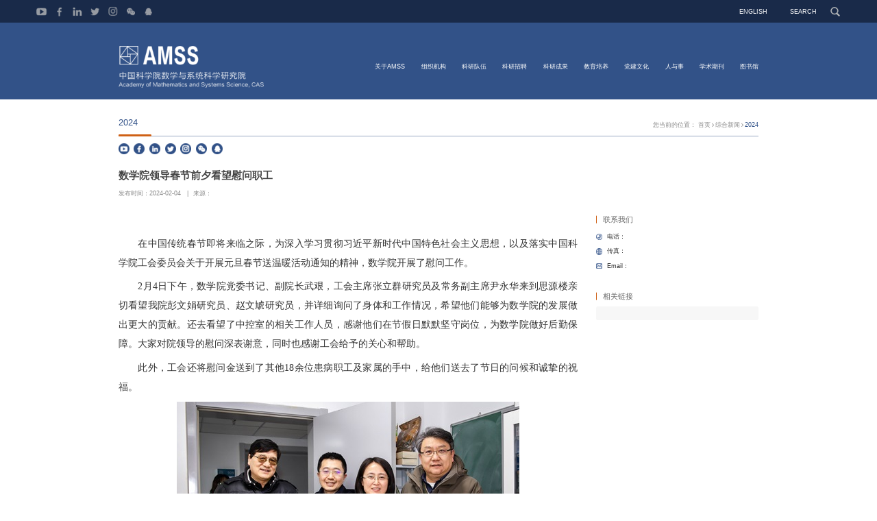

--- FILE ---
content_type: text/html
request_url: http://www.amss.ac.cn/xwdt/zhxw/2024news/202402/t20240204_6962263.html
body_size: 8063
content:
<!DOCTYPE html>
<html lang="en">
<head>
    <meta charset="UTF-8">
<meta http-equiv="X-UA-Compatible" content="IE=edge">
<meta name="viewport" content="width=device-width, initial-scale=1.0">
<meta name="keywords" content="中国科学院  数学  系统科学  研究院">
<meta name="description" content="研究院是一个综合性的国立学术研究机构，覆盖了数学与系统科学的主要研究方向。研究院新时期的办院方针是：在数学与系统科学领域，面向国际发展前沿，面向国家战略需求，做出原创性、突破性和关键性的重大理论成果与应用成果，造就具有国际重要影响的学术带头人和一批杰出人才。研究院的发展目标是：在数学与系统科学领域内，成为国际上有重要影响的研究中心、培养和造就高级研究人才的著名中心、国民经济和国防建设有关问题研究和咨询的重要中心。">
<meta name="robots" content="index,follow">
<meta name="application-name" content="">
    <title>数学院领导春节前夕看望慰问职工----中国科学院数学与系统科学研究院</title>
    <link href="//amss.cas.cn/images/sxyxt2023-logoicon.png" rel="shortcut icon" type="image/png" />
<link href="//api.cas.cn/lib/font-awesome/4.7.0/css/font-awesome.min.css" rel="stylesheet">
<link rel="stylesheet" href="//amss.cas.cn/images/sxyxt2023-components-bootstrap.min.css">
<link rel="stylesheet" href="//amss.cas.cn/images/sxyxt2023-components-animate.min.css">
<link rel="stylesheet" href="//amss.cas.cn/images/sxyxt2023-swiper.min.css">
<link rel="stylesheet" href="//amss.cas.cn/images/sxyxt2023-web-style.css">
<link rel="stylesheet" href="//amss.cas.cn/images/sxyxt2023-web-media-style.css">
</head>
<body>
<div class="shortcut-line fix">
    <div class="shortcut-share">
        <ul class="fix">
            <li><a href="//www.youtube.com" target="_blank"><img src="//amss.cas.cn/images/sxyxt2023-share-01.png" alt="" /></a></li>
            <li><div class="social-share" data-sites="facebook"></div></li>
            <li><div class="social-share" data-sites="linkedin"></div></li>
            <li><div class="social-share" data-sites="twitter"></div></li>
            <li><a href="//instagram.com" target="_blank"><img src="//amss.cas.cn/images/sxyxt2023-share-05.png" alt="" /></a></li>
            <li><div class="social-share" data-sites="weibo"></div></li>
            <li><div class="social-share" data-sites="qq"></div></li>
        </ul>
    </div>
    <div class="shortcut-operation">
        <ul class="fix">
            <li><a href="//english.amss.cas.cn/" target="_blank">ENGLISH</a></li>
            <li class="search-pc"><a href="javascript:;" class="search-trgger">SEARCH</a></li>
            <li><a href="javascript:;" class="a-search search-trgger"></a></li>
        </ul>
    </div>
</div>
<div class="nav-wrap">
    <nav class="navbar navbar-default bootsnav">
        <div class="container"> 
            <div class="navbar-header">
                <a class="navbar-brand" href="/">
                    <img src="//amss.cas.cn/images/sxyxt2023-logo.png" alt="" />
                </a>
                <a class="toggle phone-menu-toggle">
                    <span></span>
                </a>
            </div> 
            <div class="collapse navbar-collapse" id="navbar-menu">
                <ul class="nav navbar-nav">
                    <li class="dropdown megamenu-fw">
                        <a href="//amss.cas.cn/../../dwgk/" class="dropdown-toggle" data-toggle="dropdown">关于AMSS</a>
                        <div class="dropdown-menu megamenu-content">
                            <ul class="fix">
                                
                                <li><a href="//amss.cas.cn/../../dwgk/jgjj/">机构简介</a></li>
                                
                                <li><a href="//amss.cas.cn/../../dwgk/yzzc/">院长致辞</a></li>
                                
                                <li><a href="//amss.cas.cn/../../dwgk/xrld/">现任领导</a></li>
                                
                                <li><a href="//amss.cas.cn/../../dwgk/lrld/">历任领导</a></li>
                                
                                <li><a href="//amss.cas.cn/../../dwgk/wyh/">委员会</a></li>
                                
                                <li><a href="//amss.cas.cn/../../dwgk/lsyg/">历史沿革</a></li>
                                
                            </ul>
                        </div>
                    </li>
                    <li><a href="//amss.cas.cn/../../zzjg/">组织机构</a></li>
                    <li class="dropdown megamenu-fw">
                        <a href="//amss.cas.cn/../../rcjy/" class="dropdown-toggle" data-toggle="dropdown">科研队伍</a>
                        <div class="dropdown-menu megamenu-content">
                            <ul class="fix">
                                
                                <li><a href="//amss.cas.cn/../../rcjy/lyys/">院士队伍</a></li>
                                
                                <li><a href="//amss.cas.cn/../../rcjy/jc/">杰出青年基金获得者</a></li>
                                
                                <li><a href="//amss.cas.cn/../../rcjy/yjy/">研究员</a></li>
                                
                                <li><a href="//amss.cas.cn/../../rcjy/fyjy/">副研究员</a></li>
                                
                                <li><a href="//amss.cas.cn/../../rcjy/zlyjy/">助理研究员</a></li>
                                
                            </ul>
                        </div>
                    </li>             
                    <li><a href="//amss.cas.cn/../../kyrczpxq/">科研招聘</a></li>      
                    <li><a href="//amss.cas.cn/../../kycg/">科研成果</a></li>
                    <li><a href="//amss.cas.cn/../../jypy/" target="_blank">教育培养</a></li>
                    <li><a href="//amss.cas.cn/../../dqyd/">党建文化</a></li>             
                    <li><a href="http://www.amss.cas.cn/ryszl/" target="_blank">人与事</a></li>      
                    <li><a href="https://chinamath.cjoe.ac.cn/sy/index.html" target="_blank">学术期刊</a></li>      
                    <li><a href="http://lib.math.ac.cn/" target="_blank">图书馆</a></li>
                </ul>                                                   
            </div>
        </div>   
    </nav>
    <div class="menu-box-empty"></div>
</div>
<nav id="main-nav">
    <ul>
        <li><a href="/">首页</a></li>
        <li>
            <a href="//amss.cas.cn/../../dwgk/">关于AMSS</a>
            <ul>
                
                <li><a href="//amss.cas.cn/../../dwgk/jgjj/">机构简介</a></li>
                
                <li><a href="//amss.cas.cn/../../dwgk/yzzc/">院长致辞</a></li>
                
                <li><a href="//amss.cas.cn/../../dwgk/xrld/">现任领导</a></li>
                
                <li><a href="//amss.cas.cn/../../dwgk/lrld/">历任领导</a></li>
                
                <li><a href="//amss.cas.cn/../../dwgk/wyh/">委员会</a></li>
                
                <li><a href="//amss.cas.cn/../../dwgk/lsyg/">历史沿革</a></li>
                
            </ul>
        </li>
        <li>
            <a href="//amss.cas.cn/../../zzjg/">组织机构</a>
            <ul class="fix">
                
                <li><a href="//amss.cas.cn/../../zzjg/kyxt/">科研部门</a></li>
                
                <li><a href="//amss.cas.cn/../../zzjg/glbm1/">管理部门</a></li>
                
                <li><a href="//amss.cas.cn/../../zzjg/xt/">支撑系统</a></li>
                
            </ul>
        </li>
        <li>
            <a href="//amss.cas.cn/../../rcjy/">科研队伍</a>
            <ul class="fix">
                
                <li><a href="//amss.cas.cn/../../rcjy/lyys/">院士队伍</a></li>
                
                <li><a href="//amss.cas.cn/../../rcjy/jc/">杰出青年基金获得者</a></li>
                
                <li><a href="//amss.cas.cn/../../rcjy/yjy/">研究员</a></li>
                
                <li><a href="//amss.cas.cn/../../rcjy/fyjy/">副研究员</a></li>
                
                <li><a href="//amss.cas.cn/../../rcjy/zlyjy/">助理研究员</a></li>
                
            </ul>
        </li>             
        <li><a href="//amss.cas.cn/../../kyrczpxq/">科研招聘</a></li>      
        <li><a href="//amss.cas.cn/../../kycg/">科研成果</a></li>
        <li>
            <a href="//amss.cas.cn/../../kycg/xsbgh/">科研进展与学术交流报告会</a>
            <ul class="fix">
                
                <li><a href="//amss.cas.cn/../../kycg/xsbgh/bg/">2024</a></li>
                
                <li><a href="//amss.cas.cn/../../kycg/xsbgh/xsbg/">2023</a></li>
                
                <li><a href="//amss.cas.cn/../../kycg/xsbgh/xs/">2022</a></li>
                
            </ul>
        </li>
        <li><a href="//amss.cas.cn/../../jypy/">教育培养</a></li>
        <li><a href="//amss.cas.cn/../../dqyd/">党建文化</a></li>             
        <li><a href="http://www.amss.cas.cn/ryszl/" target="_blank">人与事</a></li>      
        <li><a href="https://chinamath.cjoe.ac.cn/sy/index.html" target="_blank">学术期刊</a></li>      
        <li><a href="http://lib.math.ac.cn/" target="_blank">图书馆</a></li> 
        <li><a href="//amss.cas.cn/../../zhxw/">综合新闻</a></li>     
        <li><a href="//amss.cas.cn/../../cmsm/">传媒扫描</a></li>     
    </ul>                                                   
</nav>
<!-- nav end -->
<div id="search" class="main-search">
    <div class="search-logo">
        <img src="//amss.cas.cn/images/sxyxt2023-searchlogo.png" alt="" />
    </div>
    <div class="search-cont">
        <form name="searchform" action="//amss.cas.cn/../../qwjs/index.html" method="get" target="_top">
            <input type="hidden" name="keyword" id="keywords" value="" />    
            <input type="text" class="search-inp" name="searchword" id="searchword" autocomplete="off" placeholder="请输入搜索内容" />
            <a href="javascript:;" class="search-btn" id="sub"/></a>
        </form>
    </div>
    <a href="#0" class="search-close text-replace">Close Form</a>
</div>
<!-- search end -->
<div class="page-wrap">
    <div class="container">
        <div class="content-top fix">
    <div class="top-left">
        <div class="channle-title fix h32">
            <span class="title-s h24">2024</span>
        </div>
        <div class="channel-share fix">
            <div class="share-01"><a href="//www.youtube.com" target="_blank"><img src="//amss.cas.cn/images/sxyxt2023-cshare-01.png" alt="" /></a></div>
            <div class="share-02 social-share" data-sites="facebook"></div>
            <div class="share-03 social-share" data-sites="linkedin"></div>
            <div class="share-04 social-share" data-sites="twitter"></div>
            <div class="share-05"><a href="//instagram.com" target="_blank"><img src="//amss.cas.cn/images/sxyxt2023-cshare-05.png" alt="" /></a></div>
            <div class="share-06 social-share" data-sites="weibo"></div>
            <div class="share-07 social-share" data-sites="qq"></div>
        </div>
    </div>
    <div class="bread-crumbs fix">
        <div class="bread-item-groups">
            <div class="bread-item">
                您当前的位置：
                <a href="/">首页</a><span></span><a href="http://amss.cas.cn/zhxw/" title="综合新闻" class='acts CurrChnlCls'>综合新闻</a><span></span><a href="http://amss.cas.cn/zhxw/2024news/" title="2024" class='acts CurrChnlCls'>2024</a>
            </div>
        </div>
    </div>
</div>
        <!-- content-top end -->
        <!-- content-main start -->
        <div class="details-meadia-top">
            <div class="row row-w">
                <div class="col-md-7 col-w">
                    <div class="meadia-top-scroll">
                        <div class="swiper-container">
                            <div class="swiper-wrapper">
                                
                            </div>
                        </div>
                        <div class="scroll-other">
                            <div class="swiper-button-next scroll-next"></div>
                            <div class="swiper-button-prev scroll-prev"></div>
                        </div>
                    </div>
                </div>
                <div class="col-md-5 col-w">
                    <div class="meadia-top-info">
                        
                    </div>
                </div>
            </div>
        </div>
        <div class="details-page">
            <div class="detail-top">
                <div class="title-s title-left">数学院领导春节前夕看望慰问职工</div>
                <div class="top-other-02">
                    <span>发布时间：2024-02-04</span>
                    <span class="line">|</span><span class="docSource">来源：</span>
                </div>
            </div>
            <div class="row row-w">
                <div class="col-md-9 col-w details-left-w">
                    <div class="main-cont fix" id="main-cont">
                        <div class="TRS_Editor">
 <style type="text/css">
.TRS_Editor P{margin-top:0px;margin-bottom:12px;line-height:1.8;font-family:宋体;font-size:10.5pt;}.TRS_Editor DIV{margin-top:0px;margin-bottom:12px;line-height:1.8;font-family:宋体;font-size:10.5pt;}.TRS_Editor TD{margin-top:0px;margin-bottom:12px;line-height:1.8;font-family:宋体;font-size:10.5pt;}.TRS_Editor TH{margin-top:0px;margin-bottom:12px;line-height:1.8;font-family:宋体;font-size:10.5pt;}.TRS_Editor SPAN{margin-top:0px;margin-bottom:12px;line-height:1.8;font-family:宋体;font-size:10.5pt;}.TRS_Editor FONT{margin-top:0px;margin-bottom:12px;line-height:1.8;font-family:宋体;font-size:10.5pt;}.TRS_Editor UL{margin-top:0px;margin-bottom:12px;line-height:1.8;font-family:宋体;font-size:10.5pt;}.TRS_Editor LI{margin-top:0px;margin-bottom:12px;line-height:1.8;font-family:宋体;font-size:10.5pt;}.TRS_Editor A{margin-top:0px;margin-bottom:12px;line-height:1.8;font-family:宋体;font-size:10.5pt;}</style> 
 <div class="TRS_Editor">
  <style type="text/css">

.TRS_Editor P{margin-top:0px;margin-bottom:12px;line-height:1.8;font-family:宋体;font-size:10.5pt;}.TRS_Editor DIV{margin-top:0px;margin-bottom:12px;line-height:1.8;font-family:宋体;font-size:10.5pt;}.TRS_Editor TD{margin-top:0px;margin-bottom:12px;line-height:1.8;font-family:宋体;font-size:10.5pt;}.TRS_Editor TH{margin-top:0px;margin-bottom:12px;line-height:1.8;font-family:宋体;font-size:10.5pt;}.TRS_Editor SPAN{margin-top:0px;margin-bottom:12px;line-height:1.8;font-family:宋体;font-size:10.5pt;}.TRS_Editor FONT{margin-top:0px;margin-bottom:12px;line-height:1.8;font-family:宋体;font-size:10.5pt;}.TRS_Editor UL{margin-top:0px;margin-bottom:12px;line-height:1.8;font-family:宋体;font-size:10.5pt;}.TRS_Editor LI{margin-top:0px;margin-bottom:12px;line-height:1.8;font-family:宋体;font-size:10.5pt;}.TRS_Editor A{margin-top:0px;margin-bottom:12px;line-height:1.8;font-family:宋体;font-size:10.5pt;}</style> 
  <p>　　&nbsp;</p> 
  <p>　　<span>在中国传统春节即将来临之际，为深入学习贯彻习近平新时代中国特色社会主义思想，以及落实中国科学院工会委员会关于开展元旦春节送温暖活动通知的精神，数学院开展了慰问工作。</span><span>&nbsp;
    <o:p></o:p></span>&nbsp;</p> 
  <p>　　<span>2</span><span>月</span><span>4</span><span>日下午，数学院党委书记、副院长武艰，工会主席张立群研究员及常务副主席尹永华来到思源楼亲切看望我院彭文娟研究员、赵文虓研究员，并详细询问了身体和工作情况，希望他们能够为数学院的发展做出更大的贡献。还去看望了中控室的相关工作人员，感谢他们在节假日默默坚守岗位，为数学院做好后勤保障。大家对院领导的慰问深表谢意，同时也感谢工会给予的关心和帮助。</span><span>&nbsp;
    <o:p></o:p></span>&nbsp;</p> 
  <p>　　<span>此外，工会还将慰问金送到了其他</span><span>18</span><span>余位患病职工及家属的手中，给他们送去了节日的问候和诚挚的祝福。</span><span>&nbsp;&nbsp;
    <o:p></o:p></span>&nbsp;</p> 
  <p style="text-align: center;"><img src="./W020240313362800472295.jpg" style="border-width: 0px;" alt="" needdownload="true" data-needdownload="true" picname OLDSRC="W020240313362800472295.jpg" /></p> 
  <p style="text-align: center;"><img src="./W020240313362800703556.jpg" style="border-width: 0px;" alt="" needdownload="true" data-needdownload="true" picname OLDSRC="W020240313362800703556.jpg" /></p> 
 </div>
</div>
                        <!-- 附件-->
                        <div class="fiel wrap-appendix">
                            <hr>
                            <p style="color: #325288; font-size: 18px;font-weight: 700;margin-bottom:15px;margin-top: 28px;">
                                附件下载：</p>
                            <ul></ul>
                        </div>
                    </div>
                </div>
                <div class="col-md-3 col-w details-right-w">
                    <div class="detail-other other-lxwm">
                        <div class="other-title">联系我们</div>
                        <div class="other-info">
                            <div><img src="//amss.cas.cn/images/sxyxt2023-icon-27.png" alt="" />电话：<span class="txt-s"></span></div>
                            <div><img src="//amss.cas.cn/images/sxyxt2023-icon-28.png" alt="" />传真：<span class="txt-s"></span></div>
                            <div><img src="//amss.cas.cn/images/sxyxt2023-icon-29.png" alt="" />Email：<span class="txt-s"></span></div>
                        </div>
                    </div>
                    <div class="detail-other other-xglj">
                        <div class="other-title">相关链接</div>
                        <div class="other-txt">
                            
                        </div>
                    </div>
                </div>
            </div>
            
        </div>
        <!-- content-main end -->
    </div>
</div>
<!-- page-content end -->
<div class="footer-link">
    <div class="container">
        <a href="//online.amss.ac.cn/" target="_blank">电子政务平台</a><span class="sline"></span>
        <a href="//mail.cstnet.cn/" target="_blank">科技网邮箱</a><span class="sline"></span>
        <a href="//amss.arp.cn/" target="_blank">ARP系统</a><span class="sline"></span>
        <a href="//csp.escience.cn/" target="_blank">会议服务平台</a><span class="sline"></span>
        <a href="//amss.cas.cn/../../gkjj/">信息公开</a><span class="sline"></span>
        <a href="//amss.cas.cn/../../wfwjjb/">违法违纪举报</a><span class="sline"></span>
        <a href="//amss.cas.cn/../../lxwm/">联系我们</a><span class="sline"></span>
        <a href="//amss.cas.cn/../../yqlj/">相关链接</a>
    </div>
</div>
<footer class="footer">
    <div class="container">
        <div class="footer-cont fix">
            <div class="cont-logo">
                <a href="//www.cas.cn/" target="_blank"><img src="//amss.cas.cn/images/sxyxt2023-footer-logo.png" alt="" /></a>
            </div>
            <div class="cont-txt">
                <div>
                    <span>版权所有 &copy; 中国科学院数学与系统科学研究院</span><a href="https://beian.miit.gov.cn" target="_blank">备案号：京ICP备05002806-1号</a><a href="//www.beian.gov.cn/portal/registerSystemInfo?recordcode=110402500020" target="_blank">京公网安备110402500020号</a>
                </div>
                <div><span>电话：86-10-82541777</span><span>传真：86-10-82541972</span><span>Email：contact@amss.ac.cn</span></div>
                <div><span>地址：北京市海淀区中关村东路55号</span><span>邮政编码：100190</span></div>
            </div>
            <div class="cont-erwm">
                <img src="//amss.cas.cn/images/sxyxt2023-footer-erwm.png" alt="" />
            </div>
        </div>
    </div>
</footer>
<script type="text/javascript" src="//amss.cas.cn/images/sxyxt2023-components-jquery.min.js"></script>
<script type="text/javascript" src="//amss.cas.cn/images/sxyxt2023-components-bootstrap.min.js"></script>
<script type="text/javascript" src="//amss.cas.cn/images/sxyxt2023-components-js.js"></script>
<script type="text/javascript" src="//amss.cas.cn/images/sxyxt2023-mobile-nav.js"></script>
<script>
    // nav
    (function($) {
        var $nav = $('#main-nav');
        var $toggle = $('.toggle');
        var defaultData = {
            maxWidth: false,
            customToggle: $toggle,
            navTitle: '<img src="//amss.cas.cn/images/sxyxt2023-logo.png" />',
            labelClose: "Close",
            levelTitles: true,
            levelOpen:'expand',
            levelSpacing:25
        };
        var $clone = null;
        var data = {};
        const initNav = function(conf) {
            if ($clone) {
                $clone.remove();
            }
            $toggle.off('click');
            $clone = $nav.clone();
            $.extend(data, conf)
            $clone.hcMobileNav($.extend({}, defaultData, data));
        }
        initNav({});
    })(jQuery);
    // nav 下拉
    $('.megamenu-fw').each(function() {  
        var element = $(this);  
        var leftPosition = element.offset().left;  
        var elementWidth = element.outerWidth();  
        var halfWidth = elementWidth / 2;  
        var calculatedPosition = leftPosition + halfWidth + 7;  
        element.find("ul").css('margin-left',calculatedPosition);
    });
    // search
    jQuery(document).ready(function($){
        var searchTrigger = $('.search-trgger'),
            searchForm = $('.main-search');

        searchTrigger.on('click', function(event){
            event.preventDefault();
            searchForm.addClass('is-visible');
        });
        searchForm.on('click', '.search-close', function(){
            searchForm.removeClass('is-visible');
        });
    });

    // share
    function facebook(){
        var u = window.location.href;
        var t = $("title").text();
        window.open("http://www.facebook.com/sharer.php?u="+ encodeURIComponent(u) + "&t="+ encodeURIComponent(t), "sharer","toolbar=0,status=0,width=626,height=436");
    }
    function twitter(){
        var twTitle = $("title").text();
        var twUrl = window.location.href;
        window.open('http://twitter.com/home/?status='.concat(encodeURIComponent(twTitle)).concat(' ').concat(encodeURIComponent(twUrl)));
    }
    function linkin(){
        var url = window.location.href;
        var title = $("title").text();
        window.open('https://www.linkedin.com/shareArticle/?mini=true&url='+ url +'&title='+ title +'&summary=&source=');
    }
</script>
<script>
    $(function(){
        var len = "";
        var curChannel = $(".bread-item").find("a:eq(1)").text();
        var curChannelSub = $(".bread-item").find("a:eq(2)").text();
        var curChannelThree = $(".bread-item").find("a:last-child").text();
        $(".dropdown").each(function(){
            len = $(this).children(".dropdown-menu").find("li").length;
            if(len<1){
                $(this).removeClass("dropdown");
                $(this).children(".dropdown-menu").remove();
                $(this).children("a").removeAttr("data-toggle").removeClass("dropdown-toggle");
                $(this).find("i").remove();
                $("a", this).off('click');
                $("a.dropdown-toggle", this).on('click', function (e) {});
            }
            if($(this).children("a").text()==curChannel){
                $(this).addClass("active").siblings().removeClass('active');
            }
            // if (curChannelSub == '关于AMSS' || curChannelSub=='科研队伍') {
            //     $('.dropdown-menu').css('display','block');
            // }
        });

        $('#main-nav ul').each(function(){
            len = $(this).children("li").length;
            if(len<1){
                $(this).remove();
            }
        })

        //二级栏目高亮
        $(".sub-menu .menu-col").each(function(){
            $(this).find("a").removeClass("active")
            var channelDesc=$(this).find("a").text().trim();
            if(channelDesc==curChannelSub){
                $(this).children('a').addClass("active").parent().siblings().find('a').removeClass("active");
            }
        });

        //三级栏目高亮
        $(".sub-menu .menu-col").each(function(){
            $(this).find("a").removeClass("active")
            var channelDesc=$(this).find("a").text().trim();
            if(channelDesc==curChannelThree){
                $(this).children('a').addClass("active").parent().siblings().find('a').removeClass("active");
            }
        });
        
        $(".sub-menu .menu-col").click(function(){
            $(this).children('a').addClass("active").parent().siblings().find('a').removeClass("active");
        });

    });
</script>
<script type="text/javascript">
    function isValid(str){
        if(str.indexOf('&') != -1 || str.indexOf('<') != -1 || str.indexOf('>') != -1 || str.indexOf('\'') != -1
            || str.indexOf('\\') != -1 || str.indexOf('/') != -1 || str.indexOf('"') != -1
            || str.indexOf('%') != -1 || str.indexOf('#') != -1){
            return false;
        }
        return true;
    }
    $(function(){
        $('#sub').click(function(){
            var searchword = $.trim($('#searchword').val());
            if(searchword == "" || searchword == "请输入搜索内容" || !isValid(searchword)){
                alert("请输入关键词后再进行提交。");
                return false;
            }
            $('input[name="keyword"]').val(encodeURI(searchword));
            $('form[name="searchform"]').submit();
        });
        $("body").keydown(function (e) {
            e = e ? e : event;
            if (e.keyCode == "13") { //keyCode=13是回车键
                if ($('#searchword').is(":focus")) {
                    $('#sub').click();
                } 
                return false;
            }
        });
    });
</script>
<!-- js end-->
<script src="//amss.cas.cn/images/sxyxt2023-swiper.min.js"></script>
<script>
    var swiper = new Swiper('.meadia-top-scroll .swiper-container', {
        spaceBetween: 10,
        centeredSlides: true,
        // autoplay: {
        //     delay: 3500,
        //     disableOnInteraction: false,
        // },
        navigation: {
            nextEl: '.scroll-next',
            prevEl: '.scroll-prev',
        },
    });

    var imgLen = $('.swiper-wrapper').find('.swiper-slide').length;
    if (imgLen < 1 ) {
        $('.details-meadia-top').hide();
    }

    // $(document).ready(function() {  
    //     var allEmpty = true; // 假设所有txt-s都是空的  
    //     $('.txt-s').each(function() {  
    //         if ($(this).text().trim() !== '') {  
    //             allEmpty = false;
    //             return false;
    //         } else {
    //             $(this).parent('div').hide();
    //         }
    //     });  
    //     if (allEmpty) {  
    //         $('.other-lxwm').hide(); // 如果所有txt-s都是空的，隐藏other-info  
    //     }  
    // });

    // if($('.other-xglj .other-txt').find('a').length < 1) {
    //     $('.other-xglj').hide();
    // }

</script>
<script type="text/javascript">
    //附件
    var appLinkArr = new Array(); //附件路径
    var appLinkStr = '';

    appLinkArr = appLinkStr.split('|');

    var appDescArr = new Array(); //附件名称
    var appDescStr = '';

    appDescArr = appDescStr.split('|');

    if(appLinkArr[0] != '' && appDescArr[0] != ''){
        var appHtml = "";

        $.each(appLinkArr, function(i, str) {
            if(str.indexOf('doc') != -1){
                appHtml += '<li><a href="' + str + '"><i class="fa fa-caret-right leftNavIcon" aria-hidden="true" style="font-size: 12px;color: #7f8fad;margin-right: 6px;"></i>' + appDescArr[i] + '</a></li>';
            }
            if(str.indexOf('xls') != -1){
                appHtml += '<li><a href="' + str + '"><i class="fa fa-caret-right leftNavIcon" aria-hidden="true" style="font-size: 12px;color: #7f8fad;margin-right: 6px;"></i>' + appDescArr[i] + '</a></li>';
            }
            if(str.indexOf('ppt') != -1){
                appHtml += '<li><a href="' + str + '"><i class="fa fa-caret-right leftNavIcon" aria-hidden="true" style="font-size: 12px;color: #7f8fad;margin-right: 6px;"></i>' + appDescArr[i] + '</a></li>';
            }
            if(str.indexOf('pdf') != -1){
                appHtml += '<li><a href="' + str + '"><i class="fa fa-caret-right leftNavIcon" aria-hidden="true" style="font-size: 12px;color: #7f8fad;margin-right: 6px;"></i>' + appDescArr[i] + '</a></li>';
            }
            if(str.indexOf('txt') != -1){
                appHtml += '<li><a href="' + str + '"><i class="fa fa-caret-right leftNavIcon" aria-hidden="true" style="font-size: 12px;color: #7f8fad;margin-right: 6px;"></i>' + appDescArr[i] + '</a></li>';
            }
            if(str.indexOf('rar') != -1 || str.indexOf('zip') != -1){
                appHtml += '<li><a href="' + str + '"><i class="fa fa-caret-right leftNavIcon" aria-hidden="true" style="font-size: 12px;color: #7f8fad;margin-right: 6px;"></i>' + appDescArr[i] + '</a></li>';
            }
            if(str.indexOf('mp4') != -1){
                appHtml += '<li><a href="' + str + '"><i class="fa fa-caret-right leftNavIcon" aria-hidden="true" style="font-size: 12px;color: #7f8fad;margin-right: 6px;"></i>' + appDescArr[i] + '</a></li>';
            }
            if(str.indexOf('jpg') != -1){
                appHtml += '<li><a href="' + str + '"><i class="fa fa-caret-right leftNavIcon" aria-hidden="true" style="font-size: 12px;color: #7f8fad;margin-right: 6px;"></i>' + appDescArr[i] + '</a></li>';
            }
            if(str.indexOf('png') != -1){
                appHtml += '<li><a href="' + str + '"><i class="fa fa-caret-right leftNavIcon" aria-hidden="true" style="font-size: 12px;color: #7f8fad;margin-right: 6px;"></i>' + appDescArr[i] + '</a></li>';
            }
        });
        $(".wrap-appendix ul").html(appHtml);
    }
    else{
        $(".wrap-appendix").hide();
    }
</script>
</body>
</html>

--- FILE ---
content_type: text/css
request_url: http://amss.cas.cn/images/sxyxt2023-web-style.css
body_size: 450712
content:
@charset "UTF-8";
/* css reset */
*, *:before, *:after {
  -webkit-box-sizing: border-box;
  -moz-box-sizing: border-box;
  box-sizing: border-box;
}

html, body, h1, h2, h3, h4, h5, h6, div, ol, ul, li, dl, dt, dd, table, caption, tr, th, td, span, p, a, b, u, i, em, img, iframe, fieldset, form, label, legend, input, button, select, textarea {
  margin: 0;
  padding: 0;
}

html {
  -webkit-transition: opacity 1s;
  -moz-transition: opacity 1s;
  -ms-transition: opacity 1s;
  transition: opacity 1s;
}

body {
  color: #333;
  background-color: #fff;
  margin: auto;
}

input, button, textarea, select {
  font: inherit;
  outline: 0;
  border: 0;
  background: none;
  color: inherit;
}

input:focus, textarea:focus {
  color: inherit;
}

button::-moz-focus-inner, input::-moz-focus-inner {
  border: 0;
}

ol, ul, li {
  list-style: none;
}

textarea {
  overflow: auto;
  resize: none;
}

table {
  width: 100%;
  border-collapse: collapse;
  border: 0;
}

img {
  border: 0;
  outline: 0;
  vertical-align: middle;
}

a {
  text-decoration: none;
  color: inherit;
}

a:focus {
  outline: 0;
}

svg:not(:root) {
  overflow: hidden;
}

input[type=date] {
  background-color: transparent;
  border: 0;
  filter: alpha(opacity=0);
}

::-ms-clear, ::-ms-reveal {
  display: none;
}

/* WebKit browsers */
::-webkit-input-placeholder {
  color: #909090;
}

/* Mozilla Firefox 4 to 18 */
:-moz-placeholder {
  color: #909090;
  opacity: 1;
}

/* Mozilla Firefox 19+ */
::-moz-placeholder {
  color: #909090;
  opacity: 1;
}

/* Internet Explorer 10+ */
:-ms-input-placeholder {
  color: #909090;
}

a,
a:hover,
a:focus {
  text-decoration: none;
}

a:focus {
  outline: thin dotted;
  outline: 5px auto -webkit-focus-ring-color;
  outline-offset: -2px;
}

a,
a:active,
a:focus,
a:hover {
  outline: none;
}

*:focus {
  outline: none !important;
}

/* 图片自适应 */
img {
  max-width: 100%;
  height: auto;
  width: auto \9;
  /* ie8 */
  -ms-interpolation-mode: bicubic;
  /*为了照顾ie图片缩放失真*/
  border: none;
}

/* display */
.dn {
  display: none;
}

.di {
  display: inline;
}

.db {
  display: block;
}

.dib {
  display: inline-block;
}

.fl {
  float: left;
}

.fr {
  float: right;
}

/* 块状元素水平居中 */
.auto {
  margin-left: auto;
  margin-right: auto;
}

/* overflow */
.ovh {
  overflow: hidden;
}

/* position */
.rel {
  position: relative;
}

.abs {
  position: absolute;
}

/* font-style */
.n {
  font-weight: normal;
  font-style: normal;
}

.b {
  font-weight: bold;
}

.i {
  font-style: italic;
}

/* text-align */
.tc {
  text-align: center;
}

.tr {
  text-align: right;
}

.tl {
  text-align: left;
}

.tj {
  text-align: justify;
}

/* margin */
.m0 {
  margin: 0 !important;
}

.ml0 {
  margin-left: 0;
}

.ml1 {
  margin-left: 1px;
}

.ml2 {
  margin-left: 2px;
}

.ml5 {
  margin-left: 5px;
}

.ml10 {
  margin-left: 10px;
}

.ml15 {
  margin-left: 15px;
}

.ml20 {
  margin-left: 20px;
}

.ml25 {
  margin-left: 25px;
}

.ml30 {
  margin-left: 30px;
}

.mr1 {
  margin-right: 1px;
}

.mr2 {
  margin-right: 2px;
}

.mr5 {
  margin-right: 5px;
}

.mr10 {
  margin-right: 10px;
}

.mr15 {
  margin-right: 15px;
}

.mr20 {
  margin-right: 20px;
}

.mr30 {
  margin-right: 30px;
}

.mt1 {
  margin-top: 1px;
}

.mt2 {
  margin-top: 2px;
}

.mt5 {
  margin-top: 5px;
}

.mt10 {
  margin-top: 10px;
}

.mt15 {
  margin-top: 15px;
}

.mt20 {
  margin-top: 20px;
}

.mt25 {
  margin-top: 25px;
}

.mt30 {
  margin-top: 30px;
}

.mb1 {
  margin-bottom: 1px;
}

.mb2 {
  margin-bottom: 2px;
}

.mb5 {
  margin-bottom: 5px;
}

.mb10 {
  margin-bottom: 10px;
}

.mb15 {
  margin-bottom: 15px;
}

.mb20 {
  margin-bottom: 20px;
}

.mb25 {
  margin-bottom: 25px;
}

.mb30 {
  margin-bottom: 30px;
}

/* padding */
.p0 {
  padding: 0;
}

.p1 {
  padding: 1px;
}

.pl1 {
  padding-left: 1px;
}

.pt1 {
  padding-top: 1px;
}

.pr1 {
  padding-right: 1px;
}

.pb1 {
  padding-bottom: 1px;
}

.p2 {
  padding: 2px;
}

.pl2 {
  padding-left: 2px;
}

.pt2 {
  padding-top: 2px;
}

.pr2 {
  padding-right: 2px;
}

.pb2 {
  padding-bottom: 2px;
}

.pl5 {
  padding-left: 5px;
}

.p5 {
  padding: 5px;
}

.pt5 {
  padding-top: 5px;
}

.pr5 {
  padding-right: 5px;
}

.pb5 {
  padding-bottom: 5px;
}

.p10 {
  padding: 10px;
}

.pl10 {
  padding-left: 10px;
}

.pt10 {
  padding-top: 10px;
}

.pr10 {
  padding-right: 10px;
}

.pb10 {
  padding-bottom: 10px;
}

.p15 {
  padding: 15px;
}

.pl15 {
  padding-left: 15px;
}

.pt15 {
  padding-top: 15px;
}

.pr15 {
  padding-right: 15px;
}

.pb15 {
  padding-bottom: 15px;
}

.p20 {
  padding: 20px;
}

.pl20 {
  padding-left: 20px;
}

.pt20 {
  padding-top: 20px;
}

.pr20 {
  padding-right: 20px;
}

.pb20 {
  padding-bottom: 20px;
}

.p30 {
  padding: 30px;
}

.pl30 {
  padding-left: 30px;
}

.pt30 {
  padding-top: 30px;
}

.pr30 {
  padding-right: 30px;
}

.pb30 {
  padding-bottom: 30px;
}

/* vertical-align */
.vm {
  vertical-align: middle;
}

.vtb {
  vertical-align: text-bottom;
}

.vb {
  vertical-align: bottom;
}

.vt {
  vertical-align: top;
}

.vn {
  vertical-align: -2px;
}

.bgnone {
  background: none !important;
}

.bnone {
  border: none !important;
}

/*nav - style*/
/* ==============================================================

Template name : Bootsnav - Multi Purpose Header
Categorie : Bootstrap Menu in CSS
Author : adamnurdin01
Version : v.1.2
Created : 2016-06-02
Last update : 2016-10-19

============================================================== */
/* MEGAMENU STYLE
=================================*/
nav.bootsnav .dropdown.megamenu-fw {
  position: static;
}

nav.bootsnav .container {
  position: relative;
}

nav.bootsnav .megamenu-fw .dropdown-menu {
  left: auto;
}

nav.bootsnav .megamenu-content {
  padding: 15px;
  width: 100% !important;
}

nav.bootsnav .megamenu-content .title {
  margin-top: 0;
}

nav.bootsnav .dropdown.megamenu-fw .dropdown-menu {
  left: 0;
  right: 0;
}

/* Navbar
=================================*/
nav.navbar.bootsnav {
  margin-bottom: 0;
  -moz-border-radius: 0px;
  -webkit-border-radius: 0px;
  -o-border-radius: 0px;
  border-radius: 0px;
  background-color: #fff;
  border: none;
  border-bottom: solid 1px #e0e0e0;
  z-index: 9;
}

nav.navbar.bootsnav ul.nav > li > a {
  color: #6f6f6f;
  background-color: transparent;
  outline: none;
  margin-bottom: -2px;
}

nav.navbar.bootsnav ul.nav li.megamenu-fw > a:hover,
nav.navbar.bootsnav ul.nav li.megamenu-fw > a:focus,
nav.navbar.bootsnav ul.nav li.active > a:hover,
nav.navbar.bootsnav ul.nav li.active > a:focus,
nav.navbar.bootsnav ul.nav li.active > a {
  background-color: transparent;
}

nav.navbar.bootsnav .navbar-toggle {
  background-color: #fff;
  border: none;
  padding: 0;
  font-size: 18px;
  position: relative;
  top: 5px;
}

nav.navbar.bootsnav ul.nav .dropdown-menu .dropdown-menu {
  top: 0;
  left: 100%;
}

nav.navbar.bootsnav ul.nav ul.dropdown-menu > li > a {
  white-space: normal;
}

ul.menu-col {
  padding: 0;
  margin: 0;
  list-style: none;
}

ul.menu-col li a {
  color: #6f6f6f;
}

ul.menu-col li a:hover,
ul.menu-col li a:focus {
  text-decoration: none;
}

/* Navbar Full
=================================*/
nav.bootsnav.navbar-full {
  padding-bottom: 10px;
  padding-top: 10px;
}

nav.bootsnav.navbar-full .navbar-header {
  display: block;
  width: 100%;
}

nav.bootsnav.navbar-full .navbar-toggle {
  display: inline-block;
  margin-right: 0;
  position: relative;
  top: 0;
  font-size: 30px;
  -webkit-transition: all 1s ease-in-out;
  -moz-transition: all 1s ease-in-out;
  -o-transition: all 1s ease-in-out;
  -ms-transition: all 1s ease-in-out;
  transition: all 1s ease-in-out;
}

nav.bootsnav.navbar-full .navbar-collapse {
  position: fixed;
  width: 100%;
  height: 100% !important;
  top: 0;
  left: 0;
  padding: 0;
  display: none !important;
  z-index: 9;
}

nav.bootsnav.navbar-full .navbar-collapse.in {
  display: block !important;
}

nav.bootsnav.navbar-full .navbar-collapse .nav-full {
  overflow: auto;
}

nav.bootsnav.navbar-full .navbar-collapse .wrap-full-menu {
  display: table-cell;
  vertical-align: middle;
  background-color: #fff;
  overflow: auto;
}

nav.bootsnav.navbar-full .navbar-collapse .nav-full::-webkit-scrollbar {
  width: 0;
}

nav.bootsnav.navbar-full .navbar-collapse ul.nav {
  display: block;
  width: 100%;
  overflow: auto;
}

nav.bootsnav.navbar-full .navbar-collapse ul.nav a:hover,
nav.bootsnav.navbar-full .navbar-collapse ul.nav a:focus,
nav.bootsnav.navbar-full .navbar-collapse ul.nav a {
  background-color: transparent;
}

nav.bootsnav.navbar-full .navbar-collapse ul.nav > li {
  float: none;
  display: block;
  text-align: center;
}

nav.bootsnav.navbar-full .navbar-collapse ul.nav > li > a {
  display: table;
  margin: auto;
  text-transform: uppercase;
  font-weight: bold;
  letter-spacing: 2px;
  font-size: 24px;
  padding: 10px 15px;
}

li.close-full-menu > a {
  padding-top: 0px;
  padding-bottom: 0px;
}

li.close-full-menu {
  padding-top: 30px;
  padding-bottom: 30px;
}

/* Atribute Navigation
=================================*/
.attr-nav {
  float: right;
  margin-left: 13px;
  margin-right: -15px;
}

.attr-nav > ul {
  padding: 0;
  margin: 0 0 -7px 0;
  list-style: none;
  display: inline-block;
}

.attr-nav > ul > li {
  float: left;
  display: block;
}

.attr-nav > ul > li > a {
  color: #6f6f6f;
  display: block;
  padding: 28px 15px;
  position: relative;
}

.attr-nav > ul > li > a span.badge {
  position: absolute;
  top: 50%;
  margin-top: -15px;
  right: 5px;
  font-size: 10px;
  padding: 0;
  width: 15px;
  height: 15px;
  padding-top: 2px;
}

.attr-nav > ul > li.dropdown ul.dropdown-menu {
  -moz-border-radius: 0px;
  -webkit-border-radius: 0px;
  -o-border-radius: 0px;
  border-radius: 0px;
  -moz-box-shadow: 0px 0px 0px;
  -webkit-box-shadow: 0px 0px 0px;
  -o-box-shadow: 0px 0px 0px;
  box-shadow: 0px 0px 0px;
  border: solid 1px #e0e0e0;
}

ul.cart-list {
  padding: 0 !important;
  width: 250px !important;
}

ul.cart-list > li {
  position: relative;
  border-bottom: solid 1px #efefef;
  padding: 15px 15px 23px 15px !important;
}

ul.cart-list > li > a.photo {
  padding: 0 !important;
  margin-right: 15px;
  float: left;
  display: block;
  width: 50px;
  height: 50px;
  left: 15px;
  top: 15px;
}

ul.cart-list > li img {
  width: 50px;
  height: 50px;
  border: solid 1px #efefef;
}

ul.cart-list > li > h6 {
  margin: 0;
}

ul.cart-list > li > h6 > a.photo {
  padding: 0 !important;
  display: block;
}

ul.cart-list > li > p {
  margin-bottom: 0;
}

ul.cart-list > li.total {
  background-color: #f5f5f5;
  padding-bottom: 15px !important;
}

ul.cart-list > li.total > .btn {
  display: inline-block;
  border-bottom: solid 1px #efefef;
}

ul.cart-list > li .price {
  font-weight: bold;
}

ul.cart-list > li.total > span {
  padding-top: 8px;
}

/* Top Search
=================================*/
.top-search {
  background-color: #333;
  padding: 10px 0;
  display: none;
}

.top-search input.form-control {
  background-color: transparent;
  border: none;
  -moz-box-shadow: 0px 0px 0px;
  -webkit-box-shadow: 0px 0px 0px;
  -o-box-shadow: 0px 0px 0px;
  box-shadow: 0px 0px 0px;
  color: #fff;
  height: 40px;
  padding: 0 15px;
}

.top-search .input-group-addon {
  background-color: transparent;
  border: none;
  color: #fff;
  padding-left: 0;
  padding-right: 0;
}

.top-search .input-group-addon.close-search {
  cursor: pointer;
}

/* Side Menu
=================================*/
body {
  -webkit-transition: all 0.3s ease-in-out;
  -moz-transition: all 0.3s ease-in-out;
  -o-transition: all 0.3s ease-in-out;
  -ms-transition: all 0.3s ease-in-out;
  transition: all 0.3s ease-in-out;
}

body.on-side {
  margin-left: -280px;
}

.side {
  position: fixed;
  overflow-y: auto;
  top: 0;
  right: -280px;
  width: 280px;
  padding: 25px 30px;
  height: 100%;
  display: block;
  background-color: #333;
  -webkit-transition: all 0.3s ease-in-out;
  -moz-transition: all 0.3s ease-in-out;
  -o-transition: all 0.3s ease-in-out;
  -ms-transition: all 0.3s ease-in-out;
  transition: all 0.3s ease-in-out;
  z-index: 9;
}

.side.on {
  right: 0;
}

.side .close-side {
  float: right;
  color: #fff;
  position: relative;
  z-index: 2;
  font-size: 16px;
}

.side .widget {
  position: relative;
  z-index: 1;
  margin-bottom: 25px;
}

.side .widget .title {
  color: #fff;
  margin-bottom: 15px;
}

.side .widget ul.link {
  padding: 0;
  margin: 0;
  list-style: none;
}

.side .widget ul.link li a {
  color: #9f9f9f;
  letter-spacing: 1px;
}

.side .widget ul.link li a:focus,
.side .widget ul.link li a:hover {
  color: #fff;
  text-decoration: none;
}

/* Share
=================================*/
nav.navbar.bootsnav .share {
  padding: 0 30px;
  margin-bottom: 30px;
}

nav.navbar.bootsnav .share ul {
  display: inline-block;
  padding: 0;
  margin: 0 0 -7px 0;
  list-style: none;
}

nav.navbar.bootsnav .share ul > li {
  float: left;
  display: block;
  margin-right: 5px;
}

nav.navbar.bootsnav .share ul > li > a {
  display: table-cell;
  vertical-align: middle;
  text-align: center;
  width: 35px;
  height: 35px;
  -moz-border-radius: 50%;
  -webkit-border-radius: 50%;
  -o-border-radius: 50%;
  border-radius: 50%;
  background-color: #cfcfcf;
  color: #fff;
}

/* Transparent
=================================*/
nav.navbar.bootsnav.navbar-fixed {
  position: fixed;
  display: block;
  width: 100%;
}

nav.navbar.bootsnav.no-background {
  -webkit-transition: all 1s ease-in-out;
  -moz-transition: all 1s ease-in-out;
  -o-transition: all 1s ease-in-out;
  -ms-transition: all 1s ease-in-out;
  transition: all 1s ease-in-out;
}

/* Navbar Sticky
=================================*/
.wrap-sticky {
  position: relative;
  -webkit-transition: all 0.3s ease-in-out;
  -moz-transition: all 0.3s ease-in-out;
  -o-transition: all 0.3s ease-in-out;
  -ms-transition: all 0.3s ease-in-out;
  transition: all 0.3s ease-in-out;
}

.wrap-sticky nav.navbar.bootsnav {
  position: absolute;
  width: 100%;
  left: 0;
  top: 0;
}

.wrap-sticky nav.navbar.bootsnav.sticked {
  position: fixed;
  -webkit-transition: all 0.2s ease-in-out;
  -moz-transition: all 0.2s ease-in-out;
  -o-transition: all 0.2s ease-in-out;
  -ms-transition: all 0.2s ease-in-out;
  transition: all 0.2s ease-in-out;
}

body.on-side .wrap-sticky nav.navbar.bootsnav.sticked {
  left: -280px;
}

/* Navbar Responsive
=================================*/
@media (min-width: 1024px) and (max-width: 1400px) {
  body.wrap-nav-sidebar .wrapper .container {
    width: 100%;
    padding-left: 30px;
    padding-right: 30px;
  }
}

@media (min-width: 1024px) {
  /* General Navbar
  =================================*/
  nav.navbar.bootsnav ul.nav .dropdown-menu .dropdown-menu {
    margin-top: -2px;
  }
  nav.navbar.bootsnav ul.nav.navbar-right .dropdown-menu .dropdown-menu {
    left: -200px;
  }
  nav.navbar.bootsnav ul.nav > li > a {
    padding: 30px 15px;
    font-weight: 600;
  }
  nav.navbar.bootsnav ul.nav > li.dropdown > a.dropdown-toggle:after {
    font-family: 'FontAwesome';
    content: "\f0d7";
    margin-left: 5px;
    margin-top: 2px;
  }
  nav.navbar.bootsnav li.dropdown ul.dropdown-menu {
    -moz-box-shadow: 0px 0px 0px;
    -webkit-box-shadow: 0px 0px 0px;
    -o-box-shadow: 0px 0px 0px;
    box-shadow: 0px 0px 0px;
    -moz-border-radius: 0px;
    -webkit-border-radius: 0px;
    -o-border-radius: 0px;
    border-radius: 0px;
    padding: 0;
    width: 200px;
    background: #fff;
    border: solid 1px #e0e0e0;
    border-top: solid 5px;
  }
  nav.navbar.bootsnav li.dropdown ul.dropdown-menu > li a:hover,
  nav.navbar.bootsnav li.dropdown ul.dropdown-menu > li a:hover {
    background-color: transparent;
  }
  nav.navbar.bootsnav li.dropdown ul.dropdown-menu > li > a {
    padding: 10px 15px;
    border-bottom: solid 1px #eee;
    color: #6f6f6f;
  }
  nav.navbar.bootsnav li.dropdown ul.dropdown-menu > li:last-child > a {
    border-bottom: none;
  }
  nav.navbar.bootsnav ul.navbar-right li.dropdown ul.dropdown-menu li a {
    text-align: right;
  }
  nav.navbar.bootsnav li.dropdown ul.dropdown-menu li.dropdown > a.dropdown-toggle:before {
    font-family: 'FontAwesome';
    float: right;
    content: "\f105";
    margin-top: 0;
  }
  nav.navbar.bootsnav ul.navbar-right li.dropdown ul.dropdown-menu li.dropdown > a.dropdown-toggle:before {
    font-family: 'FontAwesome';
    float: left;
    content: "\f104";
    margin-top: 0;
  }
  nav.navbar.bootsnav li.dropdown ul.dropdown-menu ul.dropdown-menu {
    top: -3px;
  }
  nav.navbar.bootsnav ul.dropdown-menu.megamenu-content {
    padding: 0 15px !important;
  }
  nav.navbar.bootsnav ul.dropdown-menu.megamenu-content > li {
    padding: 25px 0 20px;
  }
  nav.navbar.bootsnav ul.dropdown-menu.megamenu-content.tabbed {
    padding: 0;
  }
  nav.navbar.bootsnav ul.dropdown-menu.megamenu-content.tabbed > li {
    padding: 0;
  }
  nav.navbar.bootsnav ul.dropdown-menu.megamenu-content .col-menu {
    padding: 0 30px;
    margin: 0 -0.5px;
    border-left: solid 1px #f0f0f0;
    border-right: solid 1px #f0f0f0;
  }
  nav.navbar.bootsnav ul.dropdown-menu.megamenu-content .col-menu:first-child {
    border-left: none;
  }
  nav.navbar.bootsnav ul.dropdown-menu.megamenu-content .col-menu:last-child {
    border-right: none;
  }
  nav.navbar.bootsnav ul.dropdown-menu.megamenu-content .content {
    display: none;
  }
  nav.navbar.bootsnav ul.dropdown-menu.megamenu-content .content ul.menu-col li a {
    text-align: left;
    padding: 5px 0;
    display: block;
    width: 100%;
    margin-bottom: 0;
    border-bottom: none;
    color: #6f6f6f;
  }
  nav.navbar.bootsnav.on ul.dropdown-menu.megamenu-content .content {
    display: block !important;
    height: auto !important;
  }
  /* Navbar Transparent
  =================================*/
  nav.navbar.bootsnav.no-background {
    background-color: transparent;
    border: none;
  }
  nav.navbar.bootsnav.navbar-transparent .attr-nav {
    padding-left: 15px;
    margin-left: 30px;
  }
  nav.navbar.bootsnav.navbar-transparent.white {
    background-color: rgba(255, 255, 255, 0.3);
    border-bottom: solid 1px #bbb;
  }
  nav.navbar.navbar-inverse.bootsnav.navbar-transparent.dark,
  nav.navbar.bootsnav.navbar-transparent.dark {
    background-color: rgba(0, 0, 0, 0.3);
    border-bottom: solid 1px #555;
  }
  nav.navbar.bootsnav.navbar-transparent.white .attr-nav {
    border-left: solid 1px #bbb;
  }
  nav.navbar.navbar-inverse.bootsnav.navbar-transparent.dark .attr-nav,
  nav.navbar.bootsnav.navbar-transparent.dark .attr-nav {
    border-left: solid 1px #555;
  }
  nav.navbar.bootsnav.no-background.white .attr-nav > ul > li > a,
  nav.navbar.bootsnav.navbar-transparent.white .attr-nav > ul > li > a,
  nav.navbar.bootsnav.navbar-transparent.white ul.nav > li > a,
  nav.navbar.bootsnav.no-background.white ul.nav > li > a {
    color: #fff;
  }
  nav.navbar.bootsnav.navbar-transparent.dark .attr-nav > ul > li > a,
  nav.navbar.bootsnav.navbar-transparent.dark ul.nav > li > a {
    color: #eee;
  }
  nav.navbar.bootsnav.navbar-fixed.navbar-transparent .logo-scrolled,
  nav.navbar.bootsnav.navbar-fixed.no-background .logo-scrolled {
    display: none;
  }
  nav.navbar.bootsnav.navbar-fixed.navbar-transparent .logo-display,
  nav.navbar.bootsnav.navbar-fixed.no-background .logo-display {
    display: block;
  }
  nav.navbar.bootsnav.navbar-fixed .logo-display {
    display: none;
  }
  nav.navbar.bootsnav.navbar-fixed .logo-scrolled {
    display: block;
  }
  /* Atribute Navigation
  =================================*/
  .attr-nav > ul > li.dropdown ul.dropdown-menu {
    margin-top: 0;
    margin-left: 55px;
    width: 250px;
    left: -250px;
  }
  /* Menu Center
  =================================*/
  nav.navbar.bootsnav.menu-center .container {
    position: relative;
  }
  nav.navbar.bootsnav.menu-center ul.nav.navbar-center {
    float: none;
    margin: 0 auto;
    display: table;
    table-layout: fixed;
  }
  nav.navbar.bootsnav.menu-center .navbar-header,
  nav.navbar.bootsnav.menu-center .attr-nav {
    position: absolute;
  }
  nav.navbar.bootsnav.menu-center .attr-nav {
    right: 15px;
  }
  /* Navbar Brand top
  =================================*/
  nav.bootsnav.navbar-brand-top .navbar-header {
    display: block;
    width: 100%;
    text-align: center;
  }
  nav.bootsnav.navbar-brand-top ul.nav > li.dropdown > ul.dropdown-menu {
    margin-top: 2px;
  }
  nav.bootsnav.navbar-brand-top ul.nav > li.dropdown.megamenu-fw > ul.dropdown-menu {
    margin-top: 0;
  }
  nav.bootsnav.navbar-brand-top .navbar-header .navbar-brand {
    display: inline-block;
    float: none;
    margin: 0;
  }
  nav.bootsnav.navbar-brand-top .navbar-collapse {
    text-align: center;
  }
  nav.bootsnav.navbar-brand-top ul.nav {
    display: inline-block;
    float: none;
    margin: 0 0 -5px 0;
  }
  /* Navbar Center
  =================================*/
  nav.bootsnav.brand-center .navbar-header {
    display: block;
    width: 100%;
    position: absolute;
    text-align: center;
    top: 0;
    left: 0;
  }
  nav.bootsnav.brand-center .navbar-brand {
    display: inline-block;
    float: none;
  }
  nav.bootsnav.brand-center .navbar-collapse {
    text-align: center;
    display: inline-block;
    padding-left: 0;
    padding-right: 0;
  }
  nav.bootsnav.brand-center ul.nav > li.dropdown > ul.dropdown-menu {
    margin-top: 2px;
  }
  nav.bootsnav.brand-center ul.nav > li.dropdown.megamenu-fw > ul.dropdown-menu {
    margin-top: 0;
  }
  nav.bootsnav.brand-center .navbar-collapse .col-half {
    width: 50%;
    float: left;
    display: block;
  }
  nav.bootsnav.brand-center .navbar-collapse .col-half.left {
    text-align: right;
    padding-right: 100px;
  }
  nav.bootsnav.brand-center .navbar-collapse .col-half.right {
    text-align: left;
    padding-left: 100px;
  }
  nav.bootsnav.brand-center ul.nav {
    float: none !important;
    margin-bottom: -5px !important;
    display: inline-block !important;
  }
  nav.bootsnav.brand-center ul.nav.navbar-right {
    margin: 0;
  }
  nav.bootsnav.brand-center.center-side .navbar-collapse .col-half.left {
    text-align: left;
    padding-right: 100px;
  }
  nav.bootsnav.brand-center.center-side .navbar-collapse .col-half.right {
    text-align: right;
    padding-left: 100px;
  }
  /* Navbar Sidebar
  =================================*/
  body.wrap-nav-sidebar .wrapper {
    padding-left: 260px;
    overflow-x: hidden;
  }
  nav.bootsnav.navbar-sidebar {
    position: fixed;
    width: 260px;
    overflow: hidden;
    left: 0;
    padding: 0  0 0 0 !important;
    background: #fff;
    border-right: solid 1px #dfdfdf;
  }
  nav.bootsnav.navbar-sidebar .scroller {
    width: 280px;
    overflow-y: auto;
    overflow-x: hidden;
  }
  nav.bootsnav.navbar-sidebar .container-fluid,
  nav.bootsnav.navbar-sidebar .container {
    padding: 0 !important;
  }
  nav.bootsnav.navbar-sidebar .navbar-header {
    float: none;
    display: block;
    width: 260px;
    padding: 10px 15px;
    margin: 10px 0 0 0 !important;
  }
  nav.bootsnav.navbar-sidebar .navbar-collapse {
    padding: 0 !important;
    width: 260px;
  }
  nav.bootsnav.navbar-sidebar ul.nav {
    float: none;
    display: block;
    width: 100%;
    padding: 0 15px !important;
    margin: 0 0 30px 0;
  }
  nav.bootsnav.navbar-sidebar ul.nav li {
    float: none !important;
  }
  nav.bootsnav.navbar-sidebar ul.nav > li > a {
    padding: 10px 15px;
    font-weight: bold;
  }
  nav.bootsnav.navbar-sidebar ul.nav > li.dropdown > a:after {
    float: right;
  }
  nav.bootsnav.navbar-sidebar ul.nav li.dropdown ul.dropdown-menu {
    left: 100%;
    top: 0;
    position: relative !important;
    left: 0 !important;
    width: 100% !important;
    height: auto !important;
    background-color: transparent;
    border: none !important;
    padding: 0;
    -moz-box-shadow: 0px 0px 0px;
    -webkit-box-shadow: 0px 0px 0px;
    -o-box-shadow: 0px 0px 0px;
    box-shadow: 0px 0px 0px;
  }
  nav.bootsnav.navbar-sidebar ul.nav .megamenu-content .col-menu {
    border: none !important;
  }
  nav.bootsnav.navbar-sidebar ul.nav > li.dropdown > ul.dropdown-menu {
    margin-bottom: 15px;
  }
  nav.bootsnav.navbar-sidebar ul.nav li.dropdown ul.dropdown-menu {
    padding-left: 0;
    float: none;
    margin-bottom: 0;
  }
  nav.bootsnav.navbar-sidebar ul.nav li.dropdown ul.dropdown-menu li a {
    padding: 5px 15px;
    color: #6f6f6f;
    border: none;
  }
  nav.bootsnav.navbar-sidebar ul.nav li.dropdown ul.dropdown-menu ul.dropdown-menu {
    padding-left: 15px;
    margin-top: 0;
  }
  nav.bootsnav.navbar-sidebar ul.nav li.dropdown ul.dropdown-menu li.dropdown > a:before {
    font-family: 'FontAwesome';
    content: "\f105";
    float: right;
  }
  nav.bootsnav.navbar-sidebar ul.nav li.dropdown.on ul.dropdown-menu li.dropdown.on > a:before {
    content: "\f107";
  }
  nav.bootsnav.navbar-sidebar ul.dropdown-menu.megamenu-content > li {
    padding: 0 !important;
  }
  nav.bootsnav.navbar-sidebar .dropdown .megamenu-content .col-menu {
    display: block;
    float: none !important;
    padding: 0;
    margin: 0;
    width: 100%;
  }
  nav.bootsnav.navbar-sidebar .dropdown .megamenu-content .col-menu .title {
    padding: 7px 0;
    text-transform: none;
    font-weight: 400;
    letter-spacing: 0px;
    margin-bottom: 0;
    cursor: pointer;
    color: #6f6f6f;
  }
  nav.bootsnav.navbar-sidebar .dropdown .megamenu-content .col-menu .title:before {
    font-family: 'FontAwesome';
    content: "\f105";
    float: right;
  }
  nav.bootsnav.navbar-sidebar .dropdown .megamenu-content .col-menu.on .title:before {
    content: "\f107";
  }
  nav.bootsnav.navbar-sidebar .dropdown .megamenu-content .col-menu {
    border: none;
  }
  nav.bootsnav.navbar-sidebar .dropdown .megamenu-content .col-menu .content {
    padding: 0 0 0 15px;
  }
  nav.bootsnav.navbar-sidebar .dropdown .megamenu-content .col-menu ul.menu-col li a {
    padding: 3px 0 !important;
  }
}

@media (max-width: 991px) {
  /* Navbar Responsive
  =================================*/
  nav.navbar.bootsnav .navbar-brand {
    display: inline-block;
    float: none !important;
    margin: 0 !important;
  }
  nav.navbar.bootsnav .navbar-header {
    float: none;
    display: block;
    text-align: center;
    padding-left: 30px;
    padding-right: 30px;
  }
  nav.navbar.bootsnav .navbar-toggle {
    float: left;
    margin-right: -200px;
    margin-top: 10px;
  }
  nav.navbar.bootsnav .navbar-collapse {
    border: none;
    margin-bottom: 0;
  }
  nav.navbar.bootsnav.no-full .navbar-collapse {
    max-height: 350px;
    overflow-y: auto !important;
  }
  nav.navbar.bootsnav .navbar-collapse.collapse {
    display: none !important;
  }
  nav.navbar.bootsnav .navbar-collapse.collapse.in {
    display: block !important;
  }
  nav.navbar.bootsnav .navbar-nav {
    float: none !important;
    padding-left: 30px;
    padding-right: 30px;
    margin: 0px -15px;
  }
  nav.navbar.bootsnav .navbar-nav > li {
    float: none;
  }
  nav.navbar.bootsnav li.dropdown a.dropdown-toggle:before {
    font-family: 'FontAwesome';
    content: "\f105";
    float: right;
    font-size: 16px;
    margin-left: 10px;
  }
  nav.navbar.bootsnav li.dropdown.on > a.dropdown-toggle:before {
    content: "\f107";
  }
  nav.navbar.bootsnav .navbar-nav > li > a {
    display: block;
    width: 100%;
    border-bottom: solid 1px #e0e0e0;
    padding: 10px 0;
    border-top: solid 1px #e0e0e0;
    margin-bottom: -1px;
  }
  nav.navbar.bootsnav .navbar-nav > li:first-child > a {
    border-top: none;
  }
  nav.navbar.bootsnav ul.navbar-nav.navbar-left > li:last-child > ul.dropdown-menu {
    border-bottom: solid 1px #e0e0e0;
  }
  nav.navbar.bootsnav ul.nav li.dropdown li a.dropdown-toggle {
    float: none !important;
    position: relative;
    display: block;
    width: 100%;
  }
  nav.navbar.bootsnav ul.nav li.dropdown ul.dropdown-menu {
    width: 100%;
    position: relative !important;
    background-color: transparent;
    float: none;
    border: none;
    padding: 0 0 0 15px !important;
    margin: 0 0 -1px 0 !important;
    -moz-box-shadow: 0px 0px 0px;
    -webkit-box-shadow: 0px 0px 0px;
    -o-box-shadow: 0px 0px 0px;
    box-shadow: 0px 0px 0px;
    -moz-border-radius: 0px 0px 0px;
    -webkit-border-radius: 0px 0px 0px;
    -o-border-radius: 0px 0px 0px;
    border-radius: 0px 0px 0px;
  }
  nav.navbar.bootsnav ul.nav li.dropdown ul.dropdown-menu > li > a {
    display: block;
    width: 100%;
    border-bottom: solid 1px #e0e0e0;
    padding: 10px 0;
    color: #6f6f6f;
  }
  nav.navbar.bootsnav ul.nav ul.dropdown-menu li a:hover,
  nav.navbar.bootsnav ul.nav ul.dropdown-menu li a:focus {
    background-color: transparent;
  }
  nav.navbar.bootsnav ul.nav ul.dropdown-menu ul.dropdown-menu {
    float: none !important;
    left: 0;
    padding: 0 0 0 15px;
    position: relative;
    background: transparent;
    width: 100%;
  }
  nav.navbar.bootsnav ul.nav ul.dropdown-menu li.dropdown.on > ul.dropdown-menu {
    display: inline-block;
    margin-top: -10px;
  }
  nav.navbar.bootsnav li.dropdown ul.dropdown-menu li.dropdown > a.dropdown-toggle:after {
    display: none;
  }
  nav.navbar.bootsnav .dropdown .megamenu-content .col-menu .title {
    padding: 10px 15px 10px 0;
    line-height: 24px;
    text-transform: none;
    font-weight: 400;
    letter-spacing: 0px;
    margin-bottom: 0;
    cursor: pointer;
    border-bottom: solid 1px #e0e0e0;
    color: #6f6f6f;
  }
  nav.navbar.bootsnav .dropdown .megamenu-content .col-menu ul > li > a {
    display: block;
    width: 100%;
    border-bottom: solid 1px #e0e0e0;
    padding: 8px 0;
  }
  nav.navbar.bootsnav .dropdown .megamenu-content .col-menu .title:before {
    font-family: 'FontAwesome';
    content: "\f105";
    float: right;
    font-size: 16px;
    margin-left: 10px;
    position: relative;
    right: -15px;
  }
  nav.navbar.bootsnav .dropdown .megamenu-content .col-menu:last-child .title {
    border-bottom: none;
  }
  nav.navbar.bootsnav .dropdown .megamenu-content .col-menu.on:last-child .title {
    border-bottom: solid 1px #e0e0e0;
  }
  nav.navbar.bootsnav .dropdown .megamenu-content .col-menu:last-child ul.menu-col li:last-child a {
    border-bottom: none;
  }
  nav.navbar.bootsnav .dropdown .megamenu-content .col-menu.on .title:before {
    content: "\f107";
  }
  nav.navbar.bootsnav .dropdown .megamenu-content .col-menu .content {
    padding: 0 0 0 15px;
  }
  nav.bootsnav.brand-center .navbar-collapse {
    display: block;
  }
  nav.bootsnav.brand-center ul.nav {
    margin-bottom: 0px !important;
  }
  nav.bootsnav.brand-center .navbar-collapse .col-half {
    width: 100%;
    float: none;
    display: block;
  }
  nav.bootsnav.brand-center .navbar-collapse .col-half.left {
    margin-bottom: 0;
  }
  nav.bootsnav .megamenu-content {
    padding: 0;
  }
  nav.bootsnav .megamenu-content .col-menu {
    padding-bottom: 0;
  }
  nav.bootsnav .megamenu-content .title {
    cursor: pointer;
    display: block;
    padding: 10px 15px;
    margin-bottom: 0;
    font-weight: normal;
  }
  nav.bootsnav .megamenu-content .content {
    display: none;
  }
  .attr-nav {
    position: absolute;
    right: 60px;
  }
  .attr-nav > ul {
    padding: 0;
    margin: 0 -15px -7px 0;
  }
  .attr-nav > ul > li > a {
    padding: 16px 15px 15px;
  }
  .attr-nav > ul > li.dropdown > a.dropdown-toggle:before {
    display: none;
  }
  .attr-nav > ul > li.dropdown ul.dropdown-menu {
    margin-top: 2px;
    margin-left: 55px;
    width: 250px;
    left: -250px;
    border-top: solid 5px;
  }
  .top-search .container {
    padding: 0 45px;
  }
  /* Navbar full Responsive
  =================================*/
  nav.bootsnav.navbar-full ul.nav {
    margin-left: 0;
  }
  nav.bootsnav.navbar-full ul.nav > li > a {
    border: none;
  }
  nav.bootsnav.navbar-full .navbar-brand {
    float: left !important;
    padding-left: 0;
  }
  nav.bootsnav.navbar-full .navbar-toggle {
    float: right;
    margin-right: 0;
    margin-top: 10px;
  }
  nav.bootsnav.navbar-full .navbar-header {
    padding-left: 15px;
    padding-right: 15px;
  }
  /* Navbar Sidebar
  =================================*/
  nav.navbar.bootsnav.navbar-sidebar .share {
    padding: 30px 15px;
    margin-bottom: 0;
  }
  /* Tabs
  =================================*/
  nav.navbar.bootsnav .megamenu-content.tabbed {
    padding-left: 0 !important;
  }
  nav.navbar.bootsnav .tabbed > li {
    padding: 25px 0;
    margin-left: -15px !important;
  }
  /* Mobile Navigation
  =================================*/
  body > .wrapper {
    -webkit-transition: all 0.3s ease-in-out;
    -moz-transition: all 0.3s ease-in-out;
    -o-transition: all 0.3s ease-in-out;
    -ms-transition: all 0.3s ease-in-out;
    transition: all 0.3s ease-in-out;
  }
  body.side-right > .wrapper {
    margin-left: 280px;
    margin-right: -280px !important;
  }
  nav.navbar.bootsnav.navbar-mobile .navbar-collapse {
    position: fixed;
    overflow-y: auto !important;
    overflow-x: hidden !important;
    display: block;
    background: #fff;
    z-index: 99;
    width: 280px;
    height: 100% !important;
    left: -280px;
    top: 0;
    padding: 0;
    -webkit-transition: all 0.3s ease-in-out;
    -moz-transition: all 0.3s ease-in-out;
    -o-transition: all 0.3s ease-in-out;
    -ms-transition: all 0.3s ease-in-out;
    transition: all 0.3s ease-in-out;
  }
  nav.navbar.bootsnav.navbar-mobile .navbar-collapse.in {
    left: 0;
  }
  nav.navbar.bootsnav.navbar-mobile ul.nav {
    width: 293px;
    padding-right: 0;
    padding-left: 15px;
  }
  nav.navbar.bootsnav.navbar-mobile ul.nav > li > a {
    padding: 15px 15px;
  }
  nav.navbar.bootsnav.navbar-mobile ul.nav ul.dropdown-menu > li > a {
    padding-right: 15px !important;
    padding-top: 15px !important;
    padding-bottom: 15px !important;
  }
  nav.navbar.bootsnav.navbar-mobile ul.nav ul.dropdown-menu .col-menu .title {
    padding-right: 30px !important;
    padding-top: 13px !important;
    padding-bottom: 13px !important;
  }
  nav.navbar.bootsnav.navbar-mobile ul.nav ul.dropdown-menu .col-menu ul.menu-col li a {
    padding-top: 13px !important;
    padding-bottom: 13px !important;
  }
  nav.navbar.bootsnav.navbar-mobile .navbar-collapse [class*=' col-'] {
    width: 100%;
  }
  nav.navbar.bootsnav.navbar-fixed .logo-scrolled {
    display: block !important;
  }
  nav.navbar.bootsnav.navbar-fixed .logo-display {
    display: none !important;
  }
  nav.navbar.bootsnav.navbar-mobile .tab-menu,
  nav.navbar.bootsnav.navbar-mobile .tab-content {
    width: 100%;
    display: block;
  }
}

@media (max-width: 767px) {
  nav.navbar.bootsnav .navbar-header {
    padding-left: 15px;
    padding-right: 15px;
  }
  nav.navbar.bootsnav .navbar-nav {
    padding-left: 15px;
    padding-right: 15px;
  }
  .attr-nav {
    right: 30px;
  }
  .attr-nav > ul {
    margin-right: -10px;
  }
  .attr-nav > ul > li > a {
    padding: 16px 10px 15px;
    padding-left: 0 !important;
  }
  .attr-nav > ul > li.dropdown ul.dropdown-menu {
    left: -275px;
  }
  .top-search .container {
    padding: 0 15px;
  }
  nav.bootsnav.navbar-full .navbar-collapse {
    left: 15px;
  }
  nav.bootsnav.navbar-full .navbar-header {
    padding-right: 0;
  }
  nav.bootsnav.navbar-full .navbar-toggle {
    margin-right: -15px;
  }
  nav.bootsnav.navbar-full ul.nav > li > a {
    font-size: 18px !important;
    line-height: 24px !important;
    padding: 5px 10px !important;
  }
  /* Navbar Sidebar
  =================================*/
  nav.navbar.bootsnav.navbar-sidebar .share {
    padding: 30px 15px !important;
  }
  /* Navbar Sidebar
  =================================*/
  nav.navbar.bootsnav.navbar-sidebar .share {
    padding: 30px 0 !important;
    margin-bottom: 0;
  }
  nav.navbar.bootsnav.navbar-mobile.navbar-sidebar .share {
    padding: 30px 15px !important;
    margin-bottom: 0;
  }
  /* Mobile Navigation
  =================================*/
  body.side-right > .wrapper {
    margin-left: 280px;
    margin-right: -280px !important;
  }
  nav.navbar.bootsnav.navbar-mobile .navbar-collapse {
    margin-left: 0;
  }
  nav.navbar.bootsnav.navbar-mobile ul.nav {
    margin-left: -15px;
  }
  nav.navbar.bootsnav.navbar-mobile ul.nav {
    border-top: solid 1px #fff;
  }
  li.close-full-menu {
    padding-top: 15px !important;
    padding-bottom: 15px !important;
  }
}

@media (min-width: 480px) and (max-width: 640px) {
  nav.bootsnav.navbar-full ul.nav {
    padding-top: 30px;
    padding-bottom: 30px;
  }
}

/*ui-select样式，可根据实际项目需求进行调整*/
.ui-select-wrap {
  display: inline-block;
  border: 1px solid #aaa;
  position: relative;
  height: 30px;
  padding-right: 15px;
  border-radius: 3px;
  background-color: #f2f2f2;
  cursor: pointer;
  font: 100 16px/30px;
  -webkit-user-select: none;
  user-select: none;
  z-index: 8;
  vertical-align: top;
}

.ui-select-wrap.focus {
  z-index: 9;
}

select.ui-select {
  height: 32px;
  vertical-align: top;
  padding: 0 8px 0 4px;
  border: 1px solid #aaa;
  border-radius: 3px;
  background-color: #f2f2f2;
  font: 100 16px/30px;
}

.ui-select-wrap > select {
  display: none;
  height: 32px;
  vertical-align: top;
  padding: 0 8px;
  border: 1px solid #aaa;
}

.ui-select-input {
  display: block;
  position: absolute;
  left: 0;
  top: 0;
  bottom: 0;
  right: 15px;
  padding-left: 8px;
  white-space: nowrap;
  overflow: hidden;
}

.ui-select-arrow {
  display: block;
  position: absolute;
  right: 3px;
  top: 40%;
  height: 0;
  width: 0;
  border: 5px solid transparent;
  border-width: 6px 5px 0 5px;
  border-top-color: #999;
}

.ui-select-list {
  display: none;
  list-style: none;
  margin: 0;
  padding: 0;
  position: absolute;
  z-index: 10;
  left: -1px;
  top: 30px;
  background-color: #fff;
  border: 1px solid #AAA;
  width: 100%;
  overflow: auto;
  max-height: 200px;
  border-radius: 0 3px 3px 3px;
}

.ui-select-wrap.up .ui-select-list {
  top: auto;
  bottom: 30px;
}

.ui-select-wrap.focus .ui-select-list {
  display: block;
}

.ui-select-list > li {
  display: block;
  line-height: 28px;
  padding: 0 10px 0;
  white-space: nowrap;
  overflow: hidden;
  text-overflow: ellipsis;
}

.ui-select-list > li:hover {
  background-color: #ddd;
}

.ui-select-list > li.selected {
  background-color: #0080ff;
  color: #fff;
}

.ui-select-list > li.disabled {
  background-color: #f2f2f2;
  color: #999;
  cursor: not-allowed;
}

.ui-select-list > li.disabled.selected {
  background-color: #59ADFF;
  color: #f2f2f2;
  cursor: not-allowed;
}

.ui-select-wrap.disabled {
  color: #999;
  border-color: #ccc;
  cursor: not-allowed;
}

.ui-select-wrap.disabled .ui-select-arrow {
  border-top-color: #ccc;
}

html.hc-yscroll {
  overflow-y: scroll;
}

body.hc-nav-open {
  position: fixed;
  width: 100%;
  min-height: 100%;
}

.hc-mobile-nav {
  display: none;
  position: fixed;
  top: 0;
  height: 100%;
  z-index: 9999;
  overscroll-behavior: none;
}

.hc-mobile-nav.is-ios * {
  cursor: pointer !important;
}

.hc-mobile-nav .nav-container {
  position: fixed;
  z-index: 9998;
  top: 0;
  width: 240px;
  max-width: 100%;
  height: 100%;
  transition: transform .4s ease;
}

.hc-mobile-nav .nav-wrapper {
  width: 100%;
}

.hc-mobile-nav .nav-wrapper.nav-wrapper-1 {
  position: static;
  height: 100%;
  overflow: scroll;
  overflow-x: visible;
  overflow-y: auto;
}

.hc-mobile-nav ul {
  list-style: none;
  margin: 0;
  padding: 0;
}

.hc-mobile-nav li {
  position: relative;
  display: block;
}

.hc-mobile-nav li.level-open > .nav-wrapper {
  visibility: visible;
}

.hc-mobile-nav input[type="checkbox"] {
  display: none;
}

.hc-mobile-nav label {
  position: absolute;
  top: 0;
  left: 0;
  right: 0;
  bottom: 0;
  z-index: 10;
  cursor: pointer;
}

.hc-mobile-nav a {
  position: relative;
  display: block;
  box-sizing: border-box;
  cursor: pointer;
}

.hc-mobile-nav a,
.hc-mobile-nav a:hover {
  text-decoration: none;
}

.hc-mobile-nav.disable-body:not(.nav-open)::after {
  pointer-events: none;
}

.hc-mobile-nav.disable-body::after,
.hc-mobile-nav.disable-body .nav-wrapper::after {
  content: '';
  position: fixed;
  z-index: 9990;
  top: 0;
  left: 0;
  right: 0;
  bottom: 0;
  width: 100%;
  height: 100%;
  overscroll-behavior: none;
  visibility: hidden;
  opacity: 0;
  transition: visibility 0s ease .4s, opacity .4s ease;
}

.hc-mobile-nav.disable-body.nav-open::after,
.hc-mobile-nav.disable-body .sub-level-open::after {
  visibility: visible;
  opacity: 1;
  transition-delay: .05s;
}

.hc-mobile-nav.nav-levels-expand .nav-wrapper::after {
  display: none;
}

.hc-mobile-nav.nav-levels-expand ul .nav-wrapper {
  min-width: 0;
  max-height: 0;
  overflow: hidden;
  transition: height 0s ease .4s;
}

.hc-mobile-nav.nav-levels-expand .level-open > .nav-wrapper {
  max-height: none;
}

.hc-mobile-nav.nav-levels-overlap ul .nav-wrapper {
  position: absolute;
  z-index: 9999;
  top: 0;
  height: 100%;
  visibility: hidden;
  transition: visibility 0s ease .4s, transform .4s ease;
}

.hc-mobile-nav.nav-levels-overlap ul ul {
  height: 100%;
  overflow: scroll;
  overflow-x: visible;
  overflow-y: auto;
}

.hc-mobile-nav.nav-levels-overlap ul li.nav-parent {
  position: static;
}

.hc-mobile-nav.nav-levels-overlap ul li.level-open > .nav-wrapper {
  visibility: visible;
  transition: transform .4s ease;
}

.hc-mobile-nav.side-left {
  left: 0;
}

.hc-mobile-nav.side-left .nav-container {
  left: 0;
  transform: translate3d(-100%, 0, 0);
}

.hc-mobile-nav.side-left.nav-levels-overlap li.level-open > .nav-wrapper {
  transform: translate3d(-40px, 0, 0);
}

.hc-mobile-nav.side-left.nav-levels-overlap li .nav-wrapper {
  left: 0;
  transform: translate3d(-100%, 0, 0);
}

.hc-mobile-nav.side-right {
  right: 0;
}

.hc-mobile-nav.side-right .nav-container {
  right: 0;
  transform: translate3d(100%, 0, 0);
}

.hc-mobile-nav.side-right.nav-levels-overlap li.level-open > .nav-wrapper {
  transform: translate3d(40px, 0, 0);
}

.hc-mobile-nav.side-right.nav-levels-overlap li .nav-wrapper {
  right: 0;
  transform: translate3d(100%, 0, 0);
}

.hc-mobile-nav.nav-open .nav-container {
  transform: translate3d(0, 0, 0);
}

.hc-nav-trigger {
  position: absolute;
  cursor: pointer;
  display: none;
  top: 20px;
  z-index: 9980;
  min-height: 24px;
}

.hc-nav-trigger span {
  width: 30px;
  top: 50%;
  transform: translateY(-50%);
  transform-origin: 50% 50%;
}

.hc-nav-trigger span,
.hc-nav-trigger span::before,
.hc-nav-trigger span::after {
  position: absolute;
  left: 0;
  height: 4px;
  background: #34495E;
  transition: all .2s ease;
}

.hc-nav-trigger span::before,
.hc-nav-trigger span::after {
  content: '';
  width: 100%;
}

.hc-nav-trigger span::before {
  top: -10px;
}

.hc-nav-trigger span::after {
  bottom: -10px;
}

.hc-nav-trigger.toggle-open span {
  background: transparent;
  transform: rotate(45deg);
}

.hc-nav-trigger.toggle-open span::before {
  transform: translate3d(0, 10px, 0);
}

.hc-nav-trigger.toggle-open span::after {
  transform: rotate(-90deg) translate3d(10px, 0, 0);
}

.hc-mobile-nav::after,
.hc-mobile-nav .nav-wrapper::after {
  background: rgba(0, 0, 0, 0.3);
}

.hc-mobile-nav .nav-wrapper {
  background: rgba(50, 82, 136, 0.9);
}

.hc-mobile-nav.nav-open .nav-wrapper {
  box-shadow: 1px 0 2px rgba(0, 0, 0, 0.2);
}

.hc-mobile-nav h2 {
  font-size: 19px;
  font-weight: normal;
  text-align: left;
  padding: 20px 17px;
  color: #fff;
}

.hc-mobile-nav a {
  padding: 14px 17px;
  font-size: 15px;
  color: #fff;
  z-index: 1;
  background: transparent;
  border-bottom: 1px solid rgba(255, 255, 255, 0.1);
}

.hc-mobile-nav:not(.touch-device) a:hover {
  background: #325288;
}

.hc-mobile-nav li {
  text-align: left;
}

.hc-mobile-nav li.nav-close a,
.hc-mobile-nav li.nav-back a {
  background: #325288;
  border-top: 1px solid rgba(255, 255, 255, 0.2);
  border-bottom: 1px solid rgba(255, 255, 255, 0.2);
}

.hc-mobile-nav li.nav-close a:hover,
.hc-mobile-nav li.nav-back a:hover {
  background: #325288;
}

.hc-mobile-nav li.nav-parent a {
  padding-right: 58px;
}

.hc-mobile-nav li.nav-close span,
.hc-mobile-nav li.nav-parent span.nav-next,
.hc-mobile-nav li.nav-back span {
  width: 45px;
  position: absolute;
  top: 0;
  right: 0;
  bottom: 0;
  text-align: center;
  cursor: pointer;
  transition: background .2s ease;
}

.hc-mobile-nav li.nav-close span::before {
  display: block;
  content: "\f2d3";
  position: absolute;
  top: 50%;
  left: 50%;
  font-family: "FontAwesome";
  transform: translateY(-50%);
}

.hc-mobile-nav a[href]:not([href="#"]) > span.nav-next {
  border-left: 1px solid #325288;
}

.hc-mobile-nav span.nav-next::before,
.hc-mobile-nav li.nav-back span::before {
  content: '';
  position: absolute;
  top: 50%;
  left: 50%;
  width: 8px;
  height: 8px;
  margin-left: -2px;
  box-sizing: border-box;
  border-top: 2px solid #fff;
  border-left: 2px solid #fff;
  transform-origin: center;
}

.hc-mobile-nav span.nav-next::before {
  transform: translate(-50%, -50%) rotate(135deg);
}

.hc-mobile-nav li.nav-back span::before {
  transform: translate(-50%, -50%) rotate(-45deg);
}

.hc-mobile-nav.side-right span.nav-next::before {
  margin-left: 0;
  margin-right: -2px;
  transform: translate(-50%, -50%) rotate(-45deg);
}

.hc-mobile-nav.side-right li.nav-back span::before {
  margin-left: 0;
  margin-right: -2px;
  transform: translate(-50%, -50%) rotate(135deg);
}

.hc-mobile-nav.nav-levels-expand .nav-container ul .nav-wrapper,
.hc-mobile-nav.nav-levels-none .nav-container ul .nav-wrapper {
  box-shadow: none;
  background: transparent;
}

.hc-mobile-nav.nav-levels-expand .nav-container ul h2,
.hc-mobile-nav.nav-levels-none .nav-container ul h2 {
  display: none;
}

.hc-mobile-nav.nav-levels-expand .nav-container ul ul a,
.hc-mobile-nav.nav-levels-none .nav-container ul ul a {
  font-size: 14px;
}

.hc-mobile-nav.nav-levels-expand .nav-container li,
.hc-mobile-nav.nav-levels-none .nav-container li {
  transition: background .3s ease;
}

.hc-mobile-nav.nav-levels-expand .nav-container li.level-open,
.hc-mobile-nav.nav-levels-none .nav-container li.level-open {
  background: #325288;
}

.hc-mobile-nav.nav-levels-expand .nav-container li.level-open a,
.hc-mobile-nav.nav-levels-none .nav-container li.level-open a {
  border-bottom: 1px solid rgba(255, 255, 255, 0.08);
}

.hc-mobile-nav.nav-levels-expand .nav-container li.level-open a:hover,
.hc-mobile-nav.nav-levels-none .nav-container li.level-open a:hover {
  background: #325288;
}

.hc-mobile-nav.nav-levels-expand .nav-container li.level-open > a .nav-next::before,
.hc-mobile-nav.nav-levels-none .nav-container li.level-open > a .nav-next::before {
  margin-top: 2px;
  transform: translate(-50%, -50%) rotate(45deg);
}

.hc-mobile-nav.nav-levels-expand .nav-container span.nav-next::before,
.hc-mobile-nav.nav-levels-none .nav-container span.nav-next::before {
  margin-top: -2px;
  transform: translate(-50%, -50%) rotate(225deg);
}

.navbar .toggle {
  position: absolute;
  cursor: pointer;
  display: none;
  top: 20px;
  z-index: 9980;
  min-height: 24px;
  top: auto;
  left: auto;
  right: 0;
  box-sizing: content-box;
  font-size: 20px;
  padding-left: 55px;
  line-height: 24px;
  margin-top: 25px;
}

.navbar .toggle span {
  width: 26px;
  top: 50%;
  transform: translateY(-50%);
  transform-origin: 50% 50%;
}

.navbar .toggle span,
.navbar .toggle span::before,
.navbar .toggle span::after {
  position: absolute;
  left: 0;
  height: 3px;
  background: #fff;
  transition: all .1s ease;
}

.navbar .toggle span::before,
.navbar .toggle span::after {
  content: '';
  width: 100%;
}

.navbar .toggle span::before {
  top: -8px;
}

.navbar .toggle span::after {
  bottom: -8px;
}

.navbar .toggle.toggle-open span {
  background: transparent;
  transform: rotate(45deg);
}

.navbar .toggle.toggle-open span::before {
  transform: translate3d(0, 8px, 0);
}

.navbar .toggle.toggle-open span::after {
  transform: rotate(-90deg) translate3d(8px, 0, 0);
}

.navbar .toggle:hover span,
.navbar .toggle:hover span::before,
.navbar .toggle:hover span::after {
  background: #fff;
}

.navbar .toggle div {
  display: inline-block;
  margin-right: 15px;
}

#main-nav {
  display: none;
}

.hc-mobile-nav .nav-container {
  width: 280px;
}

.hc-mobile-nav h2 {
  font-weight: 400;
}

.hc-mobile-nav a {
  font-size: 15px;
}

.hc-mobile-nav li.cryptocurrency > a::before {
  font-family: 'Material Icons';
  font-weight: normal;
  font-style: normal;
  display: inline-block;
  line-height: 1;
  text-transform: none;
  text-indent: 0;
  letter-spacing: normal;
  word-wrap: normal;
  white-space: nowrap;
  direction: ltr;
  -webkit-font-smoothing: antialiased;
  text-rendering: optimizeLegibility;
  -moz-osx-font-smoothing: grayscale;
  -webkit-font-feature-settings: 'liga';
  font-feature-settings: 'liga';
  display: inline-block;
  width: 19px;
  height: 19px;
  margin-right: 15px;
  font-size: 19px;
  vertical-align: top;
  content: '';
}

.hc-mobile-nav li.devices > a::before {
  font-family: 'Material Icons';
  font-weight: normal;
  font-style: normal;
  display: inline-block;
  line-height: 1;
  text-transform: none;
  text-indent: 0;
  letter-spacing: normal;
  word-wrap: normal;
  white-space: nowrap;
  direction: ltr;
  -webkit-font-smoothing: antialiased;
  text-rendering: optimizeLegibility;
  -moz-osx-font-smoothing: grayscale;
  -webkit-font-feature-settings: 'liga';
  font-feature-settings: 'liga';
  display: inline-block;
  width: 19px;
  height: 19px;
  margin-right: 15px;
  font-size: 19px;
  vertical-align: top;
  content: '';
}

.hc-mobile-nav li.mobile > a::before {
  font-family: 'Material Icons';
  font-weight: normal;
  font-style: normal;
  display: inline-block;
  line-height: 1;
  text-transform: none;
  text-indent: 0;
  letter-spacing: normal;
  word-wrap: normal;
  white-space: nowrap;
  direction: ltr;
  -webkit-font-smoothing: antialiased;
  text-rendering: optimizeLegibility;
  -moz-osx-font-smoothing: grayscale;
  -webkit-font-feature-settings: 'liga';
  font-feature-settings: 'liga';
  display: inline-block;
  width: 19px;
  height: 19px;
  margin-right: 15px;
  font-size: 19px;
  vertical-align: top;
  content: '';
}

.hc-mobile-nav li.television > a::before {
  font-family: 'Material Icons';
  font-weight: normal;
  font-style: normal;
  display: inline-block;
  line-height: 1;
  text-transform: none;
  text-indent: 0;
  letter-spacing: normal;
  word-wrap: normal;
  white-space: nowrap;
  direction: ltr;
  -webkit-font-smoothing: antialiased;
  text-rendering: optimizeLegibility;
  -moz-osx-font-smoothing: grayscale;
  -webkit-font-feature-settings: 'liga';
  font-feature-settings: 'liga';
  display: inline-block;
  width: 19px;
  height: 19px;
  margin-right: 15px;
  font-size: 19px;
  vertical-align: top;
  content: '';
}

.hc-mobile-nav li.camera > a::before {
  font-family: 'Material Icons';
  font-weight: normal;
  font-style: normal;
  display: inline-block;
  line-height: 1;
  text-transform: none;
  text-indent: 0;
  letter-spacing: normal;
  word-wrap: normal;
  white-space: nowrap;
  direction: ltr;
  -webkit-font-smoothing: antialiased;
  text-rendering: optimizeLegibility;
  -moz-osx-font-smoothing: grayscale;
  -webkit-font-feature-settings: 'liga';
  font-feature-settings: 'liga';
  display: inline-block;
  width: 19px;
  height: 19px;
  margin-right: 15px;
  font-size: 19px;
  vertical-align: top;
  content: '';
}

.hc-mobile-nav li.magazines > a::before {
  font-family: 'Material Icons';
  font-weight: normal;
  font-style: normal;
  display: inline-block;
  line-height: 1;
  text-transform: none;
  text-indent: 0;
  letter-spacing: normal;
  word-wrap: normal;
  white-space: nowrap;
  direction: ltr;
  -webkit-font-smoothing: antialiased;
  text-rendering: optimizeLegibility;
  -moz-osx-font-smoothing: grayscale;
  -webkit-font-feature-settings: 'liga';
  font-feature-settings: 'liga';
  display: inline-block;
  width: 19px;
  height: 19px;
  margin-right: 15px;
  font-size: 19px;
  vertical-align: top;
  content: '';
}

.hc-mobile-nav li.store > a::before {
  font-family: 'Material Icons';
  font-weight: normal;
  font-style: normal;
  display: inline-block;
  line-height: 1;
  text-transform: none;
  text-indent: 0;
  letter-spacing: normal;
  word-wrap: normal;
  white-space: nowrap;
  direction: ltr;
  -webkit-font-smoothing: antialiased;
  text-rendering: optimizeLegibility;
  -moz-osx-font-smoothing: grayscale;
  -webkit-font-feature-settings: 'liga';
  font-feature-settings: 'liga';
  display: inline-block;
  width: 19px;
  height: 19px;
  margin-right: 15px;
  font-size: 19px;
  vertical-align: top;
  content: '';
}

.hc-mobile-nav li.collections > a::before {
  font-family: 'Material Icons';
  font-weight: normal;
  font-style: normal;
  display: inline-block;
  line-height: 1;
  text-transform: none;
  text-indent: 0;
  letter-spacing: normal;
  word-wrap: normal;
  white-space: nowrap;
  direction: ltr;
  -webkit-font-smoothing: antialiased;
  text-rendering: optimizeLegibility;
  -moz-osx-font-smoothing: grayscale;
  -webkit-font-feature-settings: 'liga';
  font-feature-settings: 'liga';
  display: inline-block;
  width: 19px;
  height: 19px;
  margin-right: 15px;
  font-size: 19px;
  vertical-align: top;
  content: '';
}

.hc-mobile-nav li.credits > a::before {
  font-family: 'Material Icons';
  font-weight: normal;
  font-style: normal;
  display: inline-block;
  line-height: 1;
  text-transform: none;
  text-indent: 0;
  letter-spacing: normal;
  word-wrap: normal;
  white-space: nowrap;
  direction: ltr;
  -webkit-font-smoothing: antialiased;
  text-rendering: optimizeLegibility;
  -moz-osx-font-smoothing: grayscale;
  -webkit-font-feature-settings: 'liga';
  font-feature-settings: 'liga';
  display: inline-block;
  width: 19px;
  height: 19px;
  margin-right: 15px;
  font-size: 19px;
  vertical-align: top;
  content: '';
}

@media (max-width: 767px) {
  .navbar .toggle {
    padding-left: 40px;
  }
}

.hamburger {
  display: none;
  z-index: 99;
  cursor: pointer;
  transition-property: opacity, -webkit-filter;
  transition-property: opacity, filter;
  transition-property: opacity, filter, -webkit-filter;
  transition-duration: 0.15s;
  transition-timing-function: linear;
  font: inherit;
  color: inherit;
  text-transform: none;
  background-color: transparent;
  border: 0;
  margin: 0;
  overflow: visible;
}

.hamburger:hover {
  opacity: 0.7;
}

.hamburger-box {
  width: 34px;
  height: 24px;
  display: inline-block;
  position: relative;
}

.hamburger-inner {
  display: block;
  top: 50%;
  margin-top: -2px;
}

.hamburger-inner, .hamburger-inner::before, .hamburger-inner::after {
  width: 34px;
  height: 3px;
  background-color: #fff;
  border-radius: 4px;
  position: absolute;
  transition-property: -webkit-transform;
  transition-property: transform;
  transition-property: transform, -webkit-transform;
  transition-duration: 0.15s;
  transition-timing-function: ease;
}

.hamburger-inner::before, .hamburger-inner::after {
  content: "";
  display: block;
}

.hamburger-inner::before {
  top: -10px;
}

.hamburger-inner::after {
  bottom: -10px;
}

.hamburger .hamburger-inner {
  transition-duration: 0.1s;
  transition-timing-function: cubic-bezier(0.55, 0.055, 0.675, 0.19);
}

.hamburger .hamburger-inner::before {
  transition: top 0.1s 0.14s ease, opacity 0.1s ease;
}

.hamburger .hamburger-inner::after {
  transition: bottom 0.1s 0.14s ease, -webkit-transform 0.1s cubic-bezier(0.55, 0.055, 0.675, 0.19);
  transition: bottom 0.1s 0.14s ease, transform 0.1s cubic-bezier(0.55, 0.055, 0.675, 0.19);
  transition: bottom 0.1s 0.14s ease, transform 0.1s cubic-bezier(0.55, 0.055, 0.675, 0.19), -webkit-transform 0.1s cubic-bezier(0.55, 0.055, 0.675, 0.19);
}

.hamburger.is-active .hamburger-inner {
  -webkit-transform: rotate(45deg);
  transform: rotate(45deg);
  transition-delay: 0.14s;
  transition-timing-function: cubic-bezier(0.215, 0.61, 0.355, 1);
}

.hamburger.is-active .hamburger-inner::before {
  top: 0;
  opacity: 0;
  transition: top 0.1s ease, opacity 0.1s 0.14s ease;
}

.hamburger.is-active .hamburger-inner::after {
  bottom: 0;
  -webkit-transform: rotate(-90deg);
  transform: rotate(-90deg);
  transition: bottom 0.1s ease, -webkit-transform 0.1s 0.14s cubic-bezier(0.215, 0.61, 0.355, 1);
  transition: bottom 0.1s ease, transform 0.1s 0.14s cubic-bezier(0.215, 0.61, 0.355, 1);
  transition: bottom 0.1s ease, transform 0.1s 0.14s cubic-bezier(0.215, 0.61, 0.355, 1), -webkit-transform 0.1s 0.14s cubic-bezier(0.215, 0.61, 0.355, 1);
}

/*-------------------------------- 5列栅格 ----------------------------------*/
.col-xs-5ths, .col-sm-5ths, .col-md-5ths, .col-lg-5ths {
  position: relative;
  min-height: 1px;
  padding-right: 15px;
  padding-left: 15px;
}

.col-xs-5ths {
  width: 20%;
  float: left;
}

@media (min-width: 768px) {
  .col-sm-5ths {
    width: 20%;
    float: left;
  }
}

@media (min-width: 992px) {
  .col-md-5ths {
    width: 20%;
    float: left;
  }
}

@media (min-width: 1200px) {
  .col-lg-5ths {
    width: 20%;
    float: left;
  }
}

/*src*/
/* 清除浮动 */
.fix {
  *zoom: 1;
}

.fix::after {
  content: " ";
  display: block;
  height: 0;
  clear: both;
  visibility: hidden;
  font-size: 0;
}

/* 竖排文字 */
.writing-vertical {
  -webkit-writing-mode: vertical-rl;
  writing-mode: vertical-rl;
  writing-mode: tb-rl;
}

/* 垂直居中 */
.middle-box {
  font-size: 0;
  letter-spacing: -1.5em;
}

.middle-box:after {
  content: '';
  display: inline-block;
  vertical-align: middle;
  height: 100%;
}

.middle-box .middle-cont {
  display: inline-block;
  vertical-align: middle;
  font-size: 14px;
  letter-spacing: 0;
}

:root {
  --skincol: #CE181B;
  --acolor: #f00;
  --webcolor: #325288;
}

html, body {
  font-family: "Microsoft YaHei",'微软雅黑', PingFangSC-Regular, Arial, sans-serif;
  font-size: calc(100vw * 14 / 1920);
}

@media (max-width: 1199px) {
  html, body {
    font-size: calc(14 * 1px / 1.1);
  }
}

@media (max-width: 991px) {
  html, body {
    font-size: calc(14 * 1px / 1.2);
  }
}

@media (max-width: 767px) {
  html, body {
    font-size: 14px;
  }
}

.container {
  *zoom: 1;
}

.container:after {
  content: " ";
  display: block;
  height: 0;
  clear: both;
  visibility: hidden;
  font-size: 0;
}

@media (min-width: 992px) {
  .container {
    width: 86%;
  }
}

@media (min-width: 1200px) {
  .container {
    width: 73%;
    padding-left: 0;
    padding-right: 0;
  }
}

.container {
  *zoom: 1;
}

.container:after {
  content: " ";
  display: block;
  height: 0;
  clear: both;
  visibility: hidden;
  font-size: 0;
}

.container .row {
  margin: calc(100vw * 0 / 1920) calc(100vw * -15 / 1920) calc(100vw * 0 / 1920) calc(100vw * -15 / 1920);
}

@media (max-width: 1199px) {
  .container .row {
    margin: calc(100vw * 0 / 1199) calc(100vw * -15 / 1199) calc(100vw * 0 / 1199) calc(100vw * -15 / 1199);
  }
}

@media (max-width: 991px) {
  .container .row {
    margin: calc(100vw * 0 / 991) calc(100vw * -15 / 991) calc(100vw * 0 / 991) calc(100vw * -15 / 991);
  }
}

@media (max-width: 767px) {
  .container .row {
    margin: calc(100vw * 0 / 767 / 1.3) calc(100vw * -15 / 767 / 1.3) calc(100vw * 0 / 767 / 1.3) calc(100vw * -15 / 767 / 1.3);
  }
}

.container .row > [class^="col-"] {
  padding: calc(100vw * 0 / 1920) calc(100vw * 15 / 1920) calc(100vw * 0 / 1920) calc(100vw * 15 / 1920);
}

@media (max-width: 1199px) {
  .container .row > [class^="col-"] {
    padding: calc(100vw * 0 / 1199 / 1.3) calc(100vw * 15 / 1199 / 1.3) calc(100vw * 0 / 1199 / 1.3) calc(100vw * 15 / 1199 / 1.3);
  }
}

@media (max-width: 991px) {
  .container .row > [class^="col-"] {
    padding: calc(100vw * 0 / 991 / 1.3) calc(100vw * 15 / 991 / 1.3) calc(100vw * 0 / 991 / 1.3) calc(100vw * 15 / 991 / 1.3);
  }
}

@media (max-width: 767px) {
  .container .row > [class^="col-"] {
    padding: calc(100vw * 0 / 767 / 1.3) calc(100vw * 15 / 767 / 1.3) calc(100vw * 0 / 767 / 1.3) calc(100vw * 15 / 767 / 1.3);
  }
}

/*scroll-info*/
.str_wrap {
  overflow: hidden;
  width: 100%;
  position: relative;
  -moz-user-select: none;
  -khtml-user-select: none;
  user-select: none;
  white-space: nowrap;
}

.str_move {
  white-space: nowrap;
  position: absolute;
  top: 0;
  left: 0;
  cursor: move;
}

.str_move_clone {
  display: inline-block;
  vertical-align: top;
  position: absolute;
  left: 100%;
  top: 0;
}

.str_vertical .str_move_clone {
  left: 0;
  top: 100%;
}

.str_down .str_move_clone {
  left: 0;
  bottom: 100%;
}

.str_vertical .str_move,
.str_down .str_move {
  white-space: normal;
  width: 100%;
}

.str_static .str_move,
.no_drag .str_move,
.noStop .str_move {
  cursor: inherit;
}

.str_wrap img {
  max-width: none !important;
}

.shortcut-line {
  background: #192A49;
  padding: calc(100vw * 10 / 1920) calc(100vw * 80 / 1920) calc(100vw * 10 / 1920) calc(100vw * 80 / 1920);
}

@media (max-width: 1199px) {
  .shortcut-line {
    padding: calc(100vw * 10 / 1199 / 1.3) calc(100vw * 80 / 1199 / 1.3) calc(100vw * 10 / 1199 / 1.3) calc(100vw * 80 / 1199 / 1.3);
  }
}

@media (max-width: 991px) {
  .shortcut-line {
    padding: calc(100vw * 10 / 991 / 1.3) calc(100vw * 80 / 991 / 1.3) calc(100vw * 10 / 991 / 1.3) calc(100vw * 80 / 991 / 1.3);
  }
}

@media (max-width: 767px) {
  .shortcut-line {
    padding: calc(100vw * 10 / 767 / 1.3) calc(100vw * 80 / 767 / 1.3) calc(100vw * 10 / 767 / 1.3) calc(100vw * 80 / 767 / 1.3);
  }
}

.shortcut-line .shortcut-share {
  float: left;
}

.shortcut-line .shortcut-share ul li {
  float: left;
  margin: calc(100vw * 0 / 1920) calc(100vw * 15 / 1920) calc(100vw * 0 / 1920) calc(100vw * 0 / 1920);
}

@media (max-width: 1199px) {
  .shortcut-line .shortcut-share ul li {
    margin: calc(100vw * 0 / 1199) calc(100vw * 15 / 1199) calc(100vw * 0 / 1199) calc(100vw * 0 / 1199);
  }
}

@media (max-width: 991px) {
  .shortcut-line .shortcut-share ul li {
    margin: calc(100vw * 0 / 991) calc(100vw * 15 / 991) calc(100vw * 0 / 991) calc(100vw * 0 / 991);
  }
}

@media (max-width: 767px) {
  .shortcut-line .shortcut-share ul li {
    margin: calc(100vw * 0 / 767 / 1.3) calc(100vw * 15 / 767 / 1.3) calc(100vw * 0 / 767 / 1.3) calc(100vw * 15 / 767 / 1.3);
  }
}

.shortcut-line .shortcut-share ul li a {
  display: block;
  line-height: calc(100vw * 30 / 1920);
}

@media (max-width: 1199px) {
  .shortcut-line .shortcut-share ul li a {
    line-height: calc(100vw * 30 / 1199);
  }
}

@media (max-width: 991px) {
  .shortcut-line .shortcut-share ul li a {
    line-height: calc(100vw * 30 / 991);
  }
}

@media (max-width: 767px) {
  .shortcut-line .shortcut-share ul li a {
    line-height: calc(calc(100vw * 30 / 767) / 1.2);
  }
}

.shortcut-line .shortcut-share ul li a img {
  vertical-align: middle;
  width: calc(100vw * 24 / 1920);
  transition: all .3s;
}

@media (max-width: 1199px) {
  .shortcut-line .shortcut-share ul li a img {
    width: calc(100vw * 24 / 1199);
  }
}

@media (max-width: 991px) {
  .shortcut-line .shortcut-share ul li a img {
    width: calc(100vw * 24 / 991);
  }
}

@media (max-width: 767px) {
  .shortcut-line .shortcut-share ul li a img {
    width: calc(100vw * 24 / 767);
  }
}

.shortcut-line .shortcut-share ul li a:hover img {
  opacity: 0.8;
}

.shortcut-line .shortcut-share ul li div.social-share a.social-share-icon {
  background-position: center center;
  background-repeat: no-repeat;
  background-size: contain;
  width: calc(100vw * 24 / 1920);
  height: calc(100vw * 30 / 1920);
}

@media (max-width: 1199px) {
  .shortcut-line .shortcut-share ul li div.social-share a.social-share-icon {
    width: calc(100vw * 24 / 1199);
  }
}

@media (max-width: 991px) {
  .shortcut-line .shortcut-share ul li div.social-share a.social-share-icon {
    width: calc(100vw * 24 / 991);
  }
}

@media (max-width: 767px) {
  .shortcut-line .shortcut-share ul li div.social-share a.social-share-icon {
    width: calc(100vw * 24 / 767);
  }
}

@media (max-width: 1199px) {
  .shortcut-line .shortcut-share ul li div.social-share a.social-share-icon {
    height: calc(100vw * 30 / 1199);
  }
}

@media (max-width: 991px) {
  .shortcut-line .shortcut-share ul li div.social-share a.social-share-icon {
    height: calc(100vw * 30 / 991);
  }
}

@media (max-width: 767px) {
  .shortcut-line .shortcut-share ul li div.social-share a.social-share-icon {
    height: calc(100vw * 30 / 767);
  }
}

.shortcut-line .shortcut-share ul li div.social-share a.social-share-icon.icon-facebook {
  background-image: url("sxyxt2023-share-02.png");
}

.shortcut-line .shortcut-share ul li div.social-share a.social-share-icon.icon-linkedin {
  background-image: url("sxyxt2023-share-03.png");
}

.shortcut-line .shortcut-share ul li div.social-share a.social-share-icon.icon-twitter {
  background-image: url("sxyxt2023-share-04.png");
}

.shortcut-line .shortcut-share ul li div.social-share a.social-share-icon.icon-weibo {
  background-image: url("sxyxt2023-share-06.png");
}

.shortcut-line .shortcut-share ul li div.social-share a.social-share-icon.icon-qq {
  background-image: url("sxyxt2023-share-07.png");
}

.shortcut-line .shortcut-share ul li div.social-share:hover {
  opacity: .8;
}

.shortcut-line .shortcut-operation {
  float: right;
}

.shortcut-line .shortcut-operation ul li {
  float: left;
  margin: calc(100vw * 0 / 1920) calc(100vw * 0 / 1920) calc(100vw * 0 / 1920) calc(100vw * 50 / 1920);
}

@media (max-width: 1199px) {
  .shortcut-line .shortcut-operation ul li {
    margin: calc(100vw * 0 / 1199) calc(100vw * 0 / 1199) calc(100vw * 0 / 1199) calc(100vw * 50 / 1199);
  }
}

@media (max-width: 991px) {
  .shortcut-line .shortcut-operation ul li {
    margin: calc(100vw * 0 / 991) calc(100vw * 0 / 991) calc(100vw * 0 / 991) calc(100vw * 50 / 991);
  }
}

@media (max-width: 767px) {
  .shortcut-line .shortcut-operation ul li {
    margin: calc(100vw * 0 / 767 / 1.3) calc(100vw * 0 / 767 / 1.3) calc(100vw * 0 / 767 / 1.3) calc(100vw * 0 / 767 / 1.3);
  }
}

.shortcut-line .shortcut-operation ul li:last-child {
  margin: calc(100vw * 0 / 1920) calc(100vw * 0 / 1920) calc(100vw * 0 / 1920) calc(100vw * 28 / 1920);
}

@media (max-width: 1199px) {
  .shortcut-line .shortcut-operation ul li:last-child {
    margin: calc(100vw * 0 / 1199) calc(100vw * 0 / 1199) calc(100vw * 0 / 1199) calc(100vw * 28 / 1199);
  }
}

@media (max-width: 991px) {
  .shortcut-line .shortcut-operation ul li:last-child {
    margin: calc(100vw * 0 / 991) calc(100vw * 0 / 991) calc(100vw * 0 / 991) calc(100vw * 28 / 991);
  }
}

@media (max-width: 767px) {
  .shortcut-line .shortcut-operation ul li:last-child {
    margin: calc(100vw * 0 / 767 / 1.3) calc(100vw * 0 / 767 / 1.3) calc(100vw * 0 / 767 / 1.3) calc(100vw * 0 / 767 / 1.3);
  }
}

.shortcut-line .shortcut-operation ul li:first-child {
  margin-left: 0;
}

.shortcut-line .shortcut-operation ul li a {
  display: block;
  height: calc(100vw * 30 / 1920);
  line-height: calc(100vw * 30 / 1920);
  color: #fff;
  transition: all .3s;
}

@media (max-width: 1199px) {
  .shortcut-line .shortcut-operation ul li a {
    height: calc(100vw * 30 / 1199);
  }
}

@media (max-width: 991px) {
  .shortcut-line .shortcut-operation ul li a {
    height: calc(100vw * 30 / 991);
  }
}

@media (max-width: 767px) {
  .shortcut-line .shortcut-operation ul li a {
    height: calc(100vw * 30 / 767);
  }
}

@media (max-width: 1199px) {
  .shortcut-line .shortcut-operation ul li a {
    line-height: calc(100vw * 30 / 1199);
  }
}

@media (max-width: 991px) {
  .shortcut-line .shortcut-operation ul li a {
    line-height: calc(100vw * 30 / 991);
  }
}

@media (max-width: 767px) {
  .shortcut-line .shortcut-operation ul li a {
    line-height: calc(calc(100vw * 30 / 767) / 1.2);
  }
}

.shortcut-line .shortcut-operation ul li a:hover {
  opacity: 0.7;
}

.shortcut-line .shortcut-operation ul li a.a-search {
  background: url("sxyxt2023-search.png") no-repeat center center;
  background-size: 1.25vw;
  width: calc(100vw * 24 / 1920);
}

@media (max-width: 1199px) {
  .shortcut-line .shortcut-operation ul li a.a-search {
    width: calc(100vw * 24 / 1199);
  }
}

@media (max-width: 991px) {
  .shortcut-line .shortcut-operation ul li a.a-search {
    width: calc(100vw * 24 / 991);
  }
}

@media (max-width: 767px) {
  .shortcut-line .shortcut-operation ul li a.a-search {
    width: calc(100vw * 24 / 767);
  }
}

nav.navbar.bootsnav {
  background: #325288;
  border: none;
  box-shadow: none;
  z-index: 999;
  transition: all .5s;
}

nav.navbar.bootsnav .navbar-brand {
  width: calc(100vw * 318 / 1920);
  padding: calc(100vw * 50 / 1920) calc(100vw * 0 / 1920) calc(100vw * 26 / 1920) calc(100vw * 0 / 1920);
  margin-left: 0;
  height: auto;
  transition: all .5s;
}

@media (max-width: 1199px) {
  nav.navbar.bootsnav .navbar-brand {
    width: calc(100vw * 318 / 1199);
  }
}

@media (max-width: 991px) {
  nav.navbar.bootsnav .navbar-brand {
    width: calc(100vw * 318 / 991);
  }
}

@media (max-width: 767px) {
  nav.navbar.bootsnav .navbar-brand {
    width: calc(100vw * 318 / 767);
  }
}

@media (max-width: 1199px) {
  nav.navbar.bootsnav .navbar-brand {
    padding: calc(100vw * 50 / 1199 / 1.3) calc(100vw * 0 / 1199 / 1.3) calc(100vw * 26 / 1199 / 1.3) calc(100vw * 0 / 1199 / 1.3);
  }
}

@media (max-width: 991px) {
  nav.navbar.bootsnav .navbar-brand {
    padding: calc(100vw * 50 / 991 / 1.3) calc(100vw * 0 / 991 / 1.3) calc(100vw * 26 / 991 / 1.3) calc(100vw * 0 / 991 / 1.3);
  }
}

@media (max-width: 767px) {
  nav.navbar.bootsnav .navbar-brand {
    padding: calc(100vw * 50 / 767 / 1.3) calc(100vw * 0 / 767 / 1.3) calc(100vw * 26 / 767 / 1.3) calc(100vw * 0 / 767 / 1.3);
  }
}

nav.navbar.bootsnav .navbar-brand img {
  display: block;
}

nav.navbar.bootsnav .toggle {
  margin: calc(100vw * 90 / 1920) calc(100vw * 0 / 1920) calc(100vw * 0 / 1920) calc(100vw * 0 / 1920);
  padding-left: 40px;
  right: 0;
  min-height: auto;
  top: 0;
}

@media (max-width: 1199px) {
  nav.navbar.bootsnav .toggle {
    margin: calc(100vw * 90 / 1199) calc(100vw * 0 / 1199) calc(100vw * 0 / 1199) calc(100vw * 0 / 1199);
  }
}

@media (max-width: 991px) {
  nav.navbar.bootsnav .toggle {
    margin: calc(100vw * 90 / 991) calc(100vw * 0 / 991) calc(100vw * 0 / 991) calc(100vw * 0 / 991);
  }
}

@media (max-width: 767px) {
  nav.navbar.bootsnav .toggle {
    margin: calc(100vw * 90 / 767 / 1.3) calc(100vw * 0 / 767 / 1.3) calc(100vw * 0 / 767 / 1.3) calc(100vw * 0 / 767 / 1.3);
  }
}

nav.navbar.bootsnav .toggle span, nav.navbar.bootsnav .toggle span::before, nav.navbar.bootsnav .toggle span::after {
  height: calc(100vw * 3 / 1920);
  width: 22px;
}

@media (max-width: 1199px) {
  nav.navbar.bootsnav .toggle span, nav.navbar.bootsnav .toggle span::before, nav.navbar.bootsnav .toggle span::after {
    height: calc(100vw * 3 / 1199);
  }
}

@media (max-width: 991px) {
  nav.navbar.bootsnav .toggle span, nav.navbar.bootsnav .toggle span::before, nav.navbar.bootsnav .toggle span::after {
    height: calc(100vw * 3 / 991);
  }
}

@media (max-width: 767px) {
  nav.navbar.bootsnav .toggle span, nav.navbar.bootsnav .toggle span::before, nav.navbar.bootsnav .toggle span::after {
    height: calc(100vw * 3 / 767);
  }
}

nav.navbar.bootsnav .navbar-collapse {
  padding-left: 0;
  padding-right: 0;
}

nav.navbar.bootsnav .container {
  position: static;
}

nav.navbar.bootsnav .megamenu-content {
  padding: 0;
  border: none;
}

nav.navbar.bootsnav ul.nav {
  float: right;
  padding: calc(100vw * 24 / 1920) calc(100vw * 0 / 1920) calc(100vw * 0 / 1920) calc(100vw * 0 / 1920);
}

@media (max-width: 1199px) {
  nav.navbar.bootsnav ul.nav {
    padding: calc(100vw * 24 / 1199 / 1.3) calc(100vw * 0 / 1199 / 1.3) calc(100vw * 0 / 1199 / 1.3) calc(100vw * 0 / 1199 / 1.3);
  }
}

@media (max-width: 991px) {
  nav.navbar.bootsnav ul.nav {
    padding: calc(100vw * 24 / 991 / 1.3) calc(100vw * 0 / 991 / 1.3) calc(100vw * 0 / 991 / 1.3) calc(100vw * 0 / 991 / 1.3);
  }
}

@media (max-width: 767px) {
  nav.navbar.bootsnav ul.nav {
    padding: calc(100vw * 24 / 767 / 1.3) calc(100vw * 0 / 767 / 1.3) calc(100vw * 0 / 767 / 1.3) calc(100vw * 0 / 767 / 1.3);
  }
}

nav.navbar.bootsnav ul.nav > li {
  margin: calc(100vw * 0 / 1920) calc(100vw * 38 / 1920) calc(100vw * 0 / 1920) calc(100vw * 0 / 1920);
}

@media (max-width: 1199px) {
  nav.navbar.bootsnav ul.nav > li {
    margin: calc(100vw * 0 / 1199) calc(100vw * 38 / 1199) calc(100vw * 0 / 1199) calc(100vw * 0 / 1199);
  }
}

@media (max-width: 991px) {
  nav.navbar.bootsnav ul.nav > li {
    margin: calc(100vw * 0 / 991) calc(100vw * 38 / 991) calc(100vw * 0 / 991) calc(100vw * 0 / 991);
  }
}

@media (max-width: 767px) {
  nav.navbar.bootsnav ul.nav > li {
    margin: calc(100vw * 0 / 767 / 1.3) calc(100vw * 38 / 767 / 1.3) calc(100vw * 0 / 767 / 1.3) calc(100vw * 38 / 767 / 1.3);
  }
}

nav.navbar.bootsnav ul.nav > li:last-child {
  margin-right: 0;
}

nav.navbar.bootsnav ul.nav > li > a {
  line-height: calc(100vw * 144 / 1920);
  font-size: calc(100vw * 14 / 1920);
  font-weight: normal;
  color: #fff;
  position: relative;
  padding: 0;
}

@media (max-width: 1199px) {
  nav.navbar.bootsnav ul.nav > li > a {
    line-height: calc(100vw * 144 / 1199);
  }
}

@media (max-width: 991px) {
  nav.navbar.bootsnav ul.nav > li > a {
    line-height: calc(100vw * 144 / 991);
  }
}

@media (max-width: 767px) {
  nav.navbar.bootsnav ul.nav > li > a {
    line-height: calc(calc(100vw * 144 / 767) / 1.2);
  }
}

@media (max-width: 1199px) {
  nav.navbar.bootsnav ul.nav > li > a {
    font-size: calc(14 * 1px / 1.1);
  }
}

@media (max-width: 991px) {
  nav.navbar.bootsnav ul.nav > li > a {
    font-size: calc(14 * 1px / 1.2);
  }
}

@media (max-width: 767px) {
  nav.navbar.bootsnav ul.nav > li > a {
    font-size: 14px;
  }
}

nav.navbar.bootsnav ul.nav > li > a::after {
  display: none;
}

nav.navbar.bootsnav ul.nav > li > a::before {
  content: '';
  width: calc(100vw * 13 / 1920);
  height: calc(100vw * 8 / 1920);
  position: absolute;
  left: 50%;
  bottom: 0;
  transform: translateX(-50%);
  background: url("sxyxt2023-navsj.png") no-repeat bottom center;
  background-size: contain;
  opacity: 0;
  transition: all .3s;
}

@media (max-width: 1199px) {
  nav.navbar.bootsnav ul.nav > li > a::before {
    width: calc(100vw * 13 / 1199);
  }
}

@media (max-width: 991px) {
  nav.navbar.bootsnav ul.nav > li > a::before {
    width: calc(100vw * 13 / 991);
  }
}

@media (max-width: 767px) {
  nav.navbar.bootsnav ul.nav > li > a::before {
    width: calc(100vw * 13 / 767);
  }
}

@media (max-width: 1199px) {
  nav.navbar.bootsnav ul.nav > li > a::before {
    height: calc(100vw * 8 / 1199);
  }
}

@media (max-width: 991px) {
  nav.navbar.bootsnav ul.nav > li > a::before {
    height: calc(100vw * 8 / 991);
  }
}

@media (max-width: 767px) {
  nav.navbar.bootsnav ul.nav > li > a::before {
    height: calc(100vw * 8 / 767);
  }
}

nav.navbar.bootsnav ul.nav > li > a:hover,
nav.navbar.bootsnav ul.nav > li > a:focus,
nav.navbar.bootsnav ul.nav > li.active > a:hover,
nav.navbar.bootsnav ul.nav > li.active > a:focus,
nav.navbar.bootsnav ul.nav > li.active > a,
nav.navbar.bootsnav ul.nav > li.dropdown.on > a {
  background-color: transparent !important;
  color: #fff !important;
}

nav.navbar.bootsnav ul.nav > li > a:hover::before,
nav.navbar.bootsnav ul.nav > li > a:focus::before,
nav.navbar.bootsnav ul.nav > li.active > a:hover::before,
nav.navbar.bootsnav ul.nav > li.active > a:focus::before,
nav.navbar.bootsnav ul.nav > li.active > a::before,
nav.navbar.bootsnav ul.nav > li.dropdown.on > a::before {
  opacity: 1;
}

nav.navbar.bootsnav ul.nav > li.active > a {
  font-weight: bold;
}

nav.navbar.bootsnav.scroll {
  position: fixed;
  left: 0;
  right: 0;
  top: 0;
  background: #325288;
}

nav.navbar.bootsnav.scroll .navbar-brand {
  padding: calc(100vw * 25 / 1920) calc(100vw * 0 / 1920) calc(100vw * 25 / 1920) calc(100vw * 0 / 1920);
  width: calc(100vw * 200 / 1920);
}

@media (max-width: 1199px) {
  nav.navbar.bootsnav.scroll .navbar-brand {
    padding: calc(100vw * 25 / 1199 / 1.3) calc(100vw * 0 / 1199 / 1.3) calc(100vw * 25 / 1199 / 1.3) calc(100vw * 0 / 1199 / 1.3);
  }
}

@media (max-width: 991px) {
  nav.navbar.bootsnav.scroll .navbar-brand {
    padding: calc(100vw * 25 / 991 / 1.3) calc(100vw * 0 / 991 / 1.3) calc(100vw * 25 / 991 / 1.3) calc(100vw * 0 / 991 / 1.3);
  }
}

@media (max-width: 767px) {
  nav.navbar.bootsnav.scroll .navbar-brand {
    padding: calc(100vw * 25 / 767 / 1.3) calc(100vw * 0 / 767 / 1.3) calc(100vw * 25 / 767 / 1.3) calc(100vw * 0 / 767 / 1.3);
  }
}

@media (max-width: 1199px) {
  nav.navbar.bootsnav.scroll .navbar-brand {
    width: calc(100vw * 200 / 1199);
  }
}

@media (max-width: 991px) {
  nav.navbar.bootsnav.scroll .navbar-brand {
    width: calc(100vw * 200 / 991);
  }
}

@media (max-width: 767px) {
  nav.navbar.bootsnav.scroll .navbar-brand {
    width: calc(100vw * 200 / 767);
  }
}

nav.navbar.bootsnav.scroll ul.nav {
  padding-top: 0;
}

nav.navbar.bootsnav.scroll ul.nav > li > a {
  line-height: calc(100vw * 108 / 1920);
  font-size: calc(100vw * 14 / 1920);
}

@media (max-width: 1199px) {
  nav.navbar.bootsnav.scroll ul.nav > li > a {
    line-height: calc(100vw * 108 / 1199);
  }
}

@media (max-width: 991px) {
  nav.navbar.bootsnav.scroll ul.nav > li > a {
    line-height: calc(100vw * 108 / 991);
  }
}

@media (max-width: 767px) {
  nav.navbar.bootsnav.scroll ul.nav > li > a {
    line-height: calc(calc(100vw * 108 / 767) / 1.2);
  }
}

@media (max-width: 1199px) {
  nav.navbar.bootsnav.scroll ul.nav > li > a {
    font-size: calc(14 * 1px / 1.1);
  }
}

@media (max-width: 991px) {
  nav.navbar.bootsnav.scroll ul.nav > li > a {
    font-size: calc(14 * 1px / 1.2);
  }
}

@media (max-width: 767px) {
  nav.navbar.bootsnav.scroll ul.nav > li > a {
    font-size: 14px;
  }
}

@media (max-width: 1365px) {
  nav.navbar.bootsnav ul.nav > li {
    margin: calc(100vw * 0 / 1920) calc(100vw * 35 / 1920) calc(100vw * 0 / 1920) calc(100vw * 0 / 1920);
  }
}

@media (max-width: 1365px) and (max-width: 1199px) {
  nav.navbar.bootsnav ul.nav > li {
    margin: calc(100vw * 0 / 1199) calc(100vw * 35 / 1199) calc(100vw * 0 / 1199) calc(100vw * 0 / 1199);
  }
}

@media (max-width: 1365px) and (max-width: 991px) {
  nav.navbar.bootsnav ul.nav > li {
    margin: calc(100vw * 0 / 991) calc(100vw * 35 / 991) calc(100vw * 0 / 991) calc(100vw * 0 / 991);
  }
}

@media (max-width: 1365px) and (max-width: 767px) {
  nav.navbar.bootsnav ul.nav > li {
    margin: calc(100vw * 0 / 767 / 1.3) calc(100vw * 35 / 767 / 1.3) calc(100vw * 0 / 767 / 1.3) calc(100vw * 35 / 767 / 1.3);
  }
}

@media (max-width: 1199px) {
  nav.navbar.bootsnav .container {
    padding-left: 0;
    padding-right: 0;
    position: relative;
  }
  nav.navbar.bootsnav .navbar-collapse.collapse {
    display: none !important;
  }
  nav.navbar.bootsnav .navbar-header {
    float: left !important;
  }
  nav.navbar.bootsnav .phone-menu-toggle {
    display: block;
  }
}

@media (max-width: 767px) {
  nav.navbar.bootsnav .container {
    padding-left: 15px;
    padding-right: 15px;
    position: relative;
  }
  nav.navbar.bootsnav .toggle {
    margin: calc(100vw * 105 / 1920) calc(100vw * 0 / 1920) calc(100vw * 0 / 1920) calc(100vw * 0 / 1920);
  }
}

@media (max-width: 767px) and (max-width: 1199px) {
  nav.navbar.bootsnav .toggle {
    margin: calc(100vw * 105 / 1199) calc(100vw * 0 / 1199) calc(100vw * 0 / 1199) calc(100vw * 0 / 1199);
  }
}

@media (max-width: 767px) and (max-width: 991px) {
  nav.navbar.bootsnav .toggle {
    margin: calc(100vw * 105 / 991) calc(100vw * 0 / 991) calc(100vw * 0 / 991) calc(100vw * 0 / 991);
  }
}

@media (max-width: 767px) and (max-width: 767px) {
  nav.navbar.bootsnav .toggle {
    margin: calc(100vw * 105 / 767 / 1.3) calc(100vw * 0 / 767 / 1.3) calc(100vw * 0 / 767 / 1.3) calc(100vw * 0 / 767 / 1.3);
  }
}

.dropdown.megamenu-fw .dropdown-menu {
  display: none !important;
}

.dropdown.megamenu-fw.active .dropdown-menu {
  display: block !important;
  opacity: 1 !important;
  transition: all 0s !important;
  z-index: 999 !important;
  background-color: rgba(255, 255, 255, 0.8);
}

.megamenu-content ul li {
  float: left;
  margin: calc(100vw * 0 / 1920) calc(100vw * 65 / 1920) calc(100vw * 0 / 1920) calc(100vw * 0 / 1920);
}

@media (max-width: 1199px) {
  .megamenu-content ul li {
    margin: calc(100vw * 0 / 1199) calc(100vw * 65 / 1199) calc(100vw * 0 / 1199) calc(100vw * 0 / 1199);
  }
}

@media (max-width: 991px) {
  .megamenu-content ul li {
    margin: calc(100vw * 0 / 991) calc(100vw * 65 / 991) calc(100vw * 0 / 991) calc(100vw * 0 / 991);
  }
}

@media (max-width: 767px) {
  .megamenu-content ul li {
    margin: calc(100vw * 0 / 767 / 1.3) calc(100vw * 65 / 767 / 1.3) calc(100vw * 0 / 767 / 1.3) calc(100vw * 65 / 767 / 1.3);
  }
}

.megamenu-content ul li::last-child {
  margin-right: 0;
}

.megamenu-content ul li a {
  line-height: calc(100vw * 46 / 1920);
  font-size: calc(100vw * 14 / 1920);
  display: block;
  color: #333;
}

@media (max-width: 1199px) {
  .megamenu-content ul li a {
    line-height: calc(100vw * 46 / 1199);
  }
}

@media (max-width: 991px) {
  .megamenu-content ul li a {
    line-height: calc(100vw * 46 / 991);
  }
}

@media (max-width: 767px) {
  .megamenu-content ul li a {
    line-height: calc(calc(100vw * 46 / 767) / 1.2);
  }
}

@media (max-width: 1199px) {
  .megamenu-content ul li a {
    font-size: calc(14 * 1px / 1.1);
  }
}

@media (max-width: 991px) {
  .megamenu-content ul li a {
    font-size: calc(14 * 1px / 1.2);
  }
}

@media (max-width: 767px) {
  .megamenu-content ul li a {
    font-size: 14px;
  }
}

.megamenu-content ul li a:hover {
  color: #325288;
}

.main-search {
  position: absolute;
  z-index: 9999;
  top: 0;
  left: 0;
  height: calc(100vw * 220 / 1920);
  width: 100%;
  background: #325288;
  opacity: 0;
  visibility: hidden;
  -webkit-transition: opacity 0.3s, visibility 0.3s;
  -moz-transition: opacity 0.3s, visibility 0.3s;
  transition: opacity 0.3s, visibility 0.3s;
}

@media (max-width: 1199px) {
  .main-search {
    height: calc(100vw * 220 / 1199);
  }
}

@media (max-width: 991px) {
  .main-search {
    height: calc(100vw * 220 / 991);
  }
}

@media (max-width: 767px) {
  .main-search {
    height: calc(100vw * 220 / 767);
  }
}

.main-search.is-visible {
  -webkit-animation: cd-slide-in 0.3s;
  -moz-animation: cd-slide-in 0.3s;
  animation: cd-slide-in 0.3s;
}

.main-search.search-form-visible, .main-search.is-visible {
  opacity: 1;
  visibility: visible;
}

.main-search.search-form-visible .search-close, .main-search.is-visible .search-close {
  -webkit-transform: translateY(-50%) scale(1);
  -moz-transform: translateY(-50%) scale(1);
  -ms-transform: translateY(-50%) scale(1);
  -o-transform: translateY(-50%) scale(1);
  transform: translateY(-50%) scale(1);
}

.main-search .text-replace {
  color: transparent;
  text-indent: 100%;
  overflow: hidden;
  white-space: nowrap;
}

.main-search .search-logo {
  position: absolute;
  left: calc(100vw * 30 / 1920);
  top: 50%;
  width: 8%;
  -webkit-transform: translateY(-50%);
  -moz-transform: translateY(-50%);
  -ms-transform: translateY(-50%);
  -o-transform: translateY(-50%);
  transform: translateY(-50%);
}

@media (max-width: 1199px) {
  .main-search .search-logo {
    left: calc(100vw * 30 / 1199);
  }
}

@media (max-width: 991px) {
  .main-search .search-logo {
    left: calc(100vw * 30 / 991);
  }
}

@media (max-width: 767px) {
  .main-search .search-logo {
    left: calc(100vw * 30 / 767);
  }
}

.main-search .search-logo img {
  display: block;
  width: 100%;
}

.main-search .search-close {
  display: inline-block;
  position: absolute;
  right: 4%;
  top: 50%;
  height: calc(100vw * 40 / 1920);
  width: calc(100vw * 40 / 1920);
  -webkit-transform: translateY(-50%) scale(0);
  -moz-transform: translateY(-50%) scale(0);
  -ms-transform: translateY(-50%) scale(0);
  -o-transform: translateY(-50%) scale(0);
  transform: translateY(-50%) scale(0);
  -webkit-transition: -webkit-transform 0.3s;
  -moz-transition: -moz-transform 0.3s;
  transition: transform 0.3s;
}

@media (max-width: 1199px) {
  .main-search .search-close {
    height: calc(100vw * 40 / 1199);
  }
}

@media (max-width: 991px) {
  .main-search .search-close {
    height: calc(100vw * 40 / 991);
  }
}

@media (max-width: 767px) {
  .main-search .search-close {
    height: calc(100vw * 40 / 767);
  }
}

@media (max-width: 1199px) {
  .main-search .search-close {
    width: calc(100vw * 40 / 1199);
  }
}

@media (max-width: 991px) {
  .main-search .search-close {
    width: calc(100vw * 40 / 991);
  }
}

@media (max-width: 767px) {
  .main-search .search-close {
    width: calc(100vw * 40 / 767);
  }
}

.main-search .search-close::before, .main-search .search-close::after {
  content: '';
  position: absolute;
  height: calc(100vw * 20 / 1920);
  width: calc(100vw * 2 / 1920);
  background-color: #ffffff;
  left: 50%;
  top: 50%;
}

@media (max-width: 1199px) {
  .main-search .search-close::before, .main-search .search-close::after {
    height: calc(100vw * 20 / 1199);
  }
}

@media (max-width: 991px) {
  .main-search .search-close::before, .main-search .search-close::after {
    height: calc(100vw * 20 / 991);
  }
}

@media (max-width: 767px) {
  .main-search .search-close::before, .main-search .search-close::after {
    height: calc(100vw * 20 / 767);
  }
}

@media (max-width: 1199px) {
  .main-search .search-close::before, .main-search .search-close::after {
    width: calc(100vw * 2 / 1199);
  }
}

@media (max-width: 991px) {
  .main-search .search-close::before, .main-search .search-close::after {
    width: calc(100vw * 2 / 991);
  }
}

@media (max-width: 767px) {
  .main-search .search-close::before, .main-search .search-close::after {
    width: calc(100vw * 2 / 767);
  }
}

.main-search .search-close::before {
  -webkit-transform: translateX(-50%) translateY(-50%) rotate(-45deg);
  -moz-transform: translateX(-50%) translateY(-50%) rotate(-45deg);
  -ms-transform: translateX(-50%) translateY(-50%) rotate(-45deg);
  -o-transform: translateX(-50%) translateY(-50%) rotate(-45deg);
  transform: translateX(-50%) translateY(-50%) rotate(-45deg);
}

.main-search .search-close::after {
  -webkit-transform: translateX(-50%) translateY(-50%) rotate(45deg);
  -moz-transform: translateX(-50%) translateY(-50%) rotate(45deg);
  -ms-transform: translateX(-50%) translateY(-50%) rotate(45deg);
  -o-transform: translateX(-50%) translateY(-50%) rotate(45deg);
  transform: translateX(-50%) translateY(-50%) rotate(45deg);
}

.main-search .search-cont {
  padding: calc(100vw * 80 / 1920) calc(100vw * 80 / 1920) calc(100vw * 80 / 1920) calc(100vw * 0 / 1920);
  position: relative;
  top: 50%;
  transform: translateY(-50%);
  margin: 0 10% 0 15%;
}

@media (max-width: 1199px) {
  .main-search .search-cont {
    padding: calc(100vw * 80 / 1199 / 1.3) calc(100vw * 80 / 1199 / 1.3) calc(100vw * 80 / 1199 / 1.3) calc(100vw * 0 / 1199 / 1.3);
  }
}

@media (max-width: 991px) {
  .main-search .search-cont {
    padding: calc(100vw * 80 / 991 / 1.3) calc(100vw * 80 / 991 / 1.3) calc(100vw * 80 / 991 / 1.3) calc(100vw * 0 / 991 / 1.3);
  }
}

@media (max-width: 767px) {
  .main-search .search-cont {
    padding: calc(100vw * 80 / 767 / 1.3) calc(100vw * 80 / 767 / 1.3) calc(100vw * 80 / 767 / 1.3) calc(100vw * 0 / 767 / 1.3);
  }
}

.main-search .search-cont .search-inp {
  font-size: calc(100vw * 18 / 1920);
  height: calc(100vw * 60 / 1920);
  line-height: calc(100vw * 60 / 1920);
  padding: calc(100vw * 0 / 1920) calc(100vw * 100 / 1920) calc(100vw * 0 / 1920) calc(100vw * 30 / 1920);
  background-color: transparent;
  display: block;
  color: #fff;
  width: 100%;
  border: 1px solid rgba(255, 255, 255, 0.5);
  border-radius: 10px;
}

@media (max-width: 1199px) {
  .main-search .search-cont .search-inp {
    font-size: calc(18 * 1px / 1.1);
  }
}

@media (max-width: 991px) {
  .main-search .search-cont .search-inp {
    font-size: calc(18 * 1px / 1.2);
  }
}

@media (max-width: 767px) {
  .main-search .search-cont .search-inp {
    font-size: calc(18 * 1px / 1.15);
  }
}

@media (max-width: 1199px) {
  .main-search .search-cont .search-inp {
    height: calc(100vw * 60 / 1199);
  }
}

@media (max-width: 991px) {
  .main-search .search-cont .search-inp {
    height: calc(100vw * 60 / 991);
  }
}

@media (max-width: 767px) {
  .main-search .search-cont .search-inp {
    height: calc(100vw * 60 / 767);
  }
}

@media (max-width: 1199px) {
  .main-search .search-cont .search-inp {
    line-height: calc(100vw * 60 / 1199);
  }
}

@media (max-width: 991px) {
  .main-search .search-cont .search-inp {
    line-height: calc(100vw * 60 / 991);
  }
}

@media (max-width: 767px) {
  .main-search .search-cont .search-inp {
    line-height: calc(calc(100vw * 60 / 767) / 1.2);
  }
}

@media (max-width: 1199px) {
  .main-search .search-cont .search-inp {
    padding: calc(100vw * 0 / 1199 / 1.3) calc(100vw * 100 / 1199 / 1.3) calc(100vw * 0 / 1199 / 1.3) calc(100vw * 30 / 1199 / 1.3);
  }
}

@media (max-width: 991px) {
  .main-search .search-cont .search-inp {
    padding: calc(100vw * 0 / 991 / 1.3) calc(100vw * 100 / 991 / 1.3) calc(100vw * 0 / 991 / 1.3) calc(100vw * 30 / 991 / 1.3);
  }
}

@media (max-width: 767px) {
  .main-search .search-cont .search-inp {
    padding: calc(100vw * 0 / 767 / 1.3) calc(100vw * 100 / 767 / 1.3) calc(100vw * 0 / 767 / 1.3) calc(100vw * 30 / 767 / 1.3);
  }
}

.main-search .search-cont input::placeholder {
  color: rgba(255, 255, 255, 0.5);
}

.main-search .search-cont .search-btn {
  display: block;
  position: absolute;
  right: 0;
  top: 50%;
  transform: translateY(-50%);
  z-index: 3;
  height: calc(100vw * 40 / 1920);
  width: calc(100vw * 40 / 1920);
  border-radius: 50%;
  background: url("sxyxt2023-search.png") no-repeat center center rgba(255, 255, 255, 0.3);
  background-size: 1.25vw;
  -webkit-transition: -webkit-transform 0.3s;
  -moz-transition: -moz-transform 0.3s;
  transition: transform 0.3s;
}

@media (max-width: 1199px) {
  .main-search .search-cont .search-btn {
    height: calc(100vw * 40 / 1199);
  }
}

@media (max-width: 991px) {
  .main-search .search-cont .search-btn {
    height: calc(100vw * 40 / 991);
  }
}

@media (max-width: 767px) {
  .main-search .search-cont .search-btn {
    height: calc(100vw * 40 / 767);
  }
}

@media (max-width: 1199px) {
  .main-search .search-cont .search-btn {
    width: calc(100vw * 40 / 1199);
  }
}

@media (max-width: 991px) {
  .main-search .search-cont .search-btn {
    width: calc(100vw * 40 / 991);
  }
}

@media (max-width: 767px) {
  .main-search .search-cont .search-btn {
    width: calc(100vw * 40 / 767);
  }
}

@media (max-width: 767px) {
  .main-search {
    height: auto;
    padding: 70px 20px;
  }
  .main-search .search-logo {
    position: static;
    width: 100px;
    margin-left: auto;
    margin-right: auto;
    margin-bottom: 25px;
    -webkit-transform: translateY(0);
    -moz-transform: translateY(0);
    -ms-transform: translateY(0);
    -o-transform: translateY(0);
    transform: translateY(0);
  }
  .main-search .search-close {
    top: 30px;
  }
  .main-search .search-cont {
    padding: 0 50px 0 0;
    position: relative;
    margin: 0;
    transform: translateY(0);
  }
  .main-search .search-cont .search-inp {
    font-size: 16px;
    height: 40px;
    line-height: 40px;
    padding: 0 20px;
    border-radius: 5px;
  }
  .main-search .search-cont .search-btn {
    width: 30px;
    height: 30px;
    background-size: 15px;
  }
}

@-webkit-keyframes cd-slide-in {
  0% {
    -webkit-transform: translateY(-100%);
  }
  100% {
    -webkit-transform: translateY(0);
  }
}

@-moz-keyframes cd-slide-in {
  0% {
    -moz-transform: translateY(-100%);
  }
  100% {
    -moz-transform: translateY(0);
  }
}

@keyframes cd-slide-in {
  0% {
    -webkit-transform: translateY(-100%);
    -moz-transform: translateY(-100%);
    -ms-transform: translateY(-100%);
    -o-transform: translateY(-100%);
    transform: translateY(-100%);
  }
  100% {
    -webkit-transform: translateY(0);
    -moz-transform: translateY(0);
    -ms-transform: translateY(0);
    -o-transform: translateY(0);
    transform: translateY(0);
  }
}

.footer-link {
  padding: calc(100vw * 10 / 1920) calc(100vw * 0 / 1920) calc(100vw * 10 / 1920) calc(100vw * 0 / 1920);
  line-height: calc(100vw * 24 / 1920);
  background: #325288;
  text-align: center;
  font-size: 0;
}

@media (max-width: 1199px) {
  .footer-link {
    padding: calc(100vw * 10 / 1199 / 1.3) calc(100vw * 0 / 1199 / 1.3) calc(100vw * 10 / 1199 / 1.3) calc(100vw * 0 / 1199 / 1.3);
  }
}

@media (max-width: 991px) {
  .footer-link {
    padding: calc(100vw * 10 / 991 / 1.3) calc(100vw * 0 / 991 / 1.3) calc(100vw * 10 / 991 / 1.3) calc(100vw * 0 / 991 / 1.3);
  }
}

@media (max-width: 767px) {
  .footer-link {
    padding: calc(100vw * 10 / 767 / 1.3) calc(100vw * 0 / 767 / 1.3) calc(100vw * 10 / 767 / 1.3) calc(100vw * 0 / 767 / 1.3);
  }
}

@media (max-width: 1199px) {
  .footer-link {
    line-height: calc(100vw * 24 / 1199);
  }
}

@media (max-width: 991px) {
  .footer-link {
    line-height: calc(100vw * 24 / 991);
  }
}

@media (max-width: 767px) {
  .footer-link {
    line-height: calc(calc(100vw * 24 / 767) / 1.2);
  }
}

.footer-link a, .footer-link span {
  font-size: calc(100vw * 14 / 1920);
  display: inline-block;
  color: #fff;
  vertical-align: middle;
}

@media (max-width: 1199px) {
  .footer-link a, .footer-link span {
    font-size: calc(14 * 1px / 1.1);
  }
}

@media (max-width: 991px) {
  .footer-link a, .footer-link span {
    font-size: calc(14 * 1px / 1.2);
  }
}

@media (max-width: 767px) {
  .footer-link a, .footer-link span {
    font-size: 14px;
  }
}

.footer-link a:hover {
  text-decoration: underline;
}

.footer-link .sline {
  width: 1px;
  background: #fff;
  height: 14px;
  margin-left: 15px;
  margin-right: 15px;
}

.footer {
  padding: calc(100vw * 60 / 1920) calc(100vw * 0 / 1920) calc(100vw * 60 / 1920) calc(100vw * 0 / 1920);
  font-size: calc(100vw * 14 / 1920);
  background: #192A49;
  color: #fff;
}

@media (max-width: 1199px) {
  .footer {
    padding: calc(100vw * 60 / 1199 / 1.3) calc(100vw * 0 / 1199 / 1.3) calc(100vw * 60 / 1199 / 1.3) calc(100vw * 0 / 1199 / 1.3);
  }
}

@media (max-width: 991px) {
  .footer {
    padding: calc(100vw * 60 / 991 / 1.3) calc(100vw * 0 / 991 / 1.3) calc(100vw * 60 / 991 / 1.3) calc(100vw * 0 / 991 / 1.3);
  }
}

@media (max-width: 767px) {
  .footer {
    padding: calc(100vw * 60 / 767 / 1.3) calc(100vw * 0 / 767 / 1.3) calc(100vw * 60 / 767 / 1.3) calc(100vw * 0 / 767 / 1.3);
  }
}

@media (max-width: 1199px) {
  .footer {
    font-size: calc(14 * 1px / 1.1);
  }
}

@media (max-width: 991px) {
  .footer {
    font-size: calc(14 * 1px / 1.2);
  }
}

@media (max-width: 767px) {
  .footer {
    font-size: 14px;
  }
}

.footer .footer-cont {
  padding: calc(100vw * 10 / 1920) calc(100vw * 150 / 1920) calc(100vw * 0 / 1920) calc(100vw * 0 / 1920);
  min-height: calc(100vw * 102 / 1920);
  position: relative;
}

@media (max-width: 1199px) {
  .footer .footer-cont {
    padding: calc(100vw * 10 / 1199 / 1.3) calc(100vw * 150 / 1199 / 1.3) calc(100vw * 0 / 1199 / 1.3) calc(100vw * 0 / 1199 / 1.3);
  }
}

@media (max-width: 991px) {
  .footer .footer-cont {
    padding: calc(100vw * 10 / 991 / 1.3) calc(100vw * 150 / 991 / 1.3) calc(100vw * 0 / 991 / 1.3) calc(100vw * 0 / 991 / 1.3);
  }
}

@media (max-width: 767px) {
  .footer .footer-cont {
    padding: calc(100vw * 10 / 767 / 1.3) calc(100vw * 150 / 767 / 1.3) calc(100vw * 0 / 767 / 1.3) calc(100vw * 0 / 767 / 1.3);
  }
}

@media (max-width: 1199px) {
  .footer .footer-cont {
    min-height: calc(100vw * 102 / 1199);
  }
}

@media (max-width: 991px) {
  .footer .footer-cont {
    min-height: calc(100vw * 102 / 991);
  }
}

@media (max-width: 767px) {
  .footer .footer-cont {
    min-height: calc(100vw * 102 / 767);
  }
}

.footer .footer-cont a, .footer .footer-cont span {
  display: inline-block;
  margin-right: 10px;
  color: #fff;
}

.footer .footer-cont a:last-child, .footer .footer-cont span:last-child {
  margin-right: 0;
}

.footer .footer-cont a:hover {
  text-decoration: underline;
}

.footer .cont-logo {
  width: calc(100vw * 260 / 1920);
  padding: calc(100vw * 10 / 1920) calc(100vw * 0 / 1920) calc(100vw * 10 / 1920) calc(100vw * 0 / 1920);
  margin: calc(100vw * 0 / 1920) calc(100vw * 15 / 1920) calc(100vw * 0 / 1920) calc(100vw * 0 / 1920);
  float: left;
}

@media (max-width: 1199px) {
  .footer .cont-logo {
    width: calc(100vw * 260 / 1199);
  }
}

@media (max-width: 991px) {
  .footer .cont-logo {
    width: calc(100vw * 260 / 991);
  }
}

@media (max-width: 767px) {
  .footer .cont-logo {
    width: calc(100vw * 260 / 767);
  }
}

@media (max-width: 1199px) {
  .footer .cont-logo {
    padding: calc(100vw * 10 / 1199 / 1.3) calc(100vw * 0 / 1199 / 1.3) calc(100vw * 10 / 1199 / 1.3) calc(100vw * 0 / 1199 / 1.3);
  }
}

@media (max-width: 991px) {
  .footer .cont-logo {
    padding: calc(100vw * 10 / 991 / 1.3) calc(100vw * 0 / 991 / 1.3) calc(100vw * 10 / 991 / 1.3) calc(100vw * 0 / 991 / 1.3);
  }
}

@media (max-width: 767px) {
  .footer .cont-logo {
    padding: calc(100vw * 10 / 767 / 1.3) calc(100vw * 0 / 767 / 1.3) calc(100vw * 10 / 767 / 1.3) calc(100vw * 0 / 767 / 1.3);
  }
}

@media (max-width: 1199px) {
  .footer .cont-logo {
    margin: calc(100vw * 0 / 1199) calc(100vw * 15 / 1199) calc(100vw * 0 / 1199) calc(100vw * 0 / 1199);
  }
}

@media (max-width: 991px) {
  .footer .cont-logo {
    margin: calc(100vw * 0 / 991) calc(100vw * 15 / 991) calc(100vw * 0 / 991) calc(100vw * 0 / 991);
  }
}

@media (max-width: 767px) {
  .footer .cont-logo {
    margin: calc(100vw * 0 / 767 / 1.3) calc(100vw * 15 / 767 / 1.3) calc(100vw * 0 / 767 / 1.3) calc(100vw * 15 / 767 / 1.3);
  }
}

.footer .cont-logo img {
  display: block;
  width: 100%;
}

.footer .cont-txt {
  line-height: calc(100vw * 28 / 1920);
  padding: calc(100vw * 0 / 1920) calc(100vw * 0 / 1920) calc(100vw * 0 / 1920) calc(100vw * 28 / 1920);
  position: relative;
  overflow: hidden;
}

@media (max-width: 1199px) {
  .footer .cont-txt {
    line-height: calc(100vw * 28 / 1199);
  }
}

@media (max-width: 991px) {
  .footer .cont-txt {
    line-height: calc(100vw * 28 / 991);
  }
}

@media (max-width: 767px) {
  .footer .cont-txt {
    line-height: calc(calc(100vw * 28 / 767) / 1.2);
  }
}

@media (max-width: 1199px) {
  .footer .cont-txt {
    padding: calc(100vw * 0 / 1199 / 1.3) calc(100vw * 0 / 1199 / 1.3) calc(100vw * 0 / 1199 / 1.3) calc(100vw * 28 / 1199 / 1.3);
  }
}

@media (max-width: 991px) {
  .footer .cont-txt {
    padding: calc(100vw * 0 / 991 / 1.3) calc(100vw * 0 / 991 / 1.3) calc(100vw * 0 / 991 / 1.3) calc(100vw * 28 / 991 / 1.3);
  }
}

@media (max-width: 767px) {
  .footer .cont-txt {
    padding: calc(100vw * 0 / 767 / 1.3) calc(100vw * 0 / 767 / 1.3) calc(100vw * 0 / 767 / 1.3) calc(100vw * 28 / 767 / 1.3);
  }
}

.footer .cont-txt::after {
  content: '';
  position: absolute;
  left: 0;
  width: 1px;
  background: #fff;
  top: calc(100vw * 8 / 1920);
  bottom: calc(100vw * 8 / 1920);
}

@media (max-width: 1199px) {
  .footer .cont-txt::after {
    top: calc(100vw * 8 / 1199);
  }
}

@media (max-width: 991px) {
  .footer .cont-txt::after {
    top: calc(100vw * 8 / 991);
  }
}

@media (max-width: 767px) {
  .footer .cont-txt::after {
    top: calc(100vw * 8 / 767);
  }
}

@media (max-width: 1199px) {
  .footer .cont-txt::after {
    bottom: calc(100vw * 8 / 1199);
  }
}

@media (max-width: 991px) {
  .footer .cont-txt::after {
    bottom: calc(100vw * 8 / 991);
  }
}

@media (max-width: 767px) {
  .footer .cont-txt::after {
    bottom: calc(100vw * 8 / 767);
  }
}

.footer .cont-erwm {
  width: calc(100vw * 102 / 1920);
  position: absolute;
  right: 0;
  top: 0;
}

@media (max-width: 1199px) {
  .footer .cont-erwm {
    width: calc(100vw * 102 / 1199);
  }
}

@media (max-width: 991px) {
  .footer .cont-erwm {
    width: calc(100vw * 102 / 991);
  }
}

@media (max-width: 767px) {
  .footer .cont-erwm {
    width: calc(100vw * 102 / 767);
  }
}

.footer .cont-erwm img {
  display: block;
  width: 100%;
}

.index-banner {
  overflow: hidden;
  margin: calc(100vw * 0 / 1920) calc(100vw * 0 / 1920) calc(100vw * 30 / 1920) calc(100vw * 0 / 1920);
}

@media (max-width: 1199px) {
  .index-banner {
    margin: calc(100vw * 0 / 1199) calc(100vw * 0 / 1199) calc(100vw * 30 / 1199) calc(100vw * 0 / 1199);
  }
}

@media (max-width: 991px) {
  .index-banner {
    margin: calc(100vw * 0 / 991) calc(100vw * 0 / 991) calc(100vw * 30 / 991) calc(100vw * 0 / 991);
  }
}

@media (max-width: 767px) {
  .index-banner {
    margin: calc(100vw * 0 / 767 / 1.3) calc(100vw * 0 / 767 / 1.3) calc(100vw * 30 / 767 / 1.3) calc(100vw * 0 / 767 / 1.3);
  }
}

.index-banner .swiper-container {
  width: 100%;
  height: 100%;
}

.index-banner .banner-wrap {
  position: relative;
}

.index-banner .banner-box {
  position: relative;
}

.index-banner .banner-img img {
  display: block;
  width: 100%;
  margin-left: auto;
  margin-right: auto;
}

.index-banner .banner-title {
  position: absolute;
  overflow: hidden;
  left: 52%;
  right: 0;
  bottom: calc(100vw * 60 / 1920);
}

@media (max-width: 1199px) {
  .index-banner .banner-title {
    bottom: calc(100vw * 60 / 1199);
  }
}

@media (max-width: 991px) {
  .index-banner .banner-title {
    bottom: calc(100vw * 60 / 991);
  }
}

@media (max-width: 767px) {
  .index-banner .banner-title {
    bottom: calc(100vw * 60 / 767);
  }
}

.index-banner .banner-title .title-s {
  padding: calc(100vw * 30 / 1920) calc(100vw * 60 / 1920) calc(100vw * 30 / 1920) calc(100vw * 60 / 1920);
  -webkit-animation: fadeOutDown .5s both;
  animation: fadeOutDown .5s both;
  position: relative;
}

@media (max-width: 1199px) {
  .index-banner .banner-title .title-s {
    padding: calc(100vw * 30 / 1199 / 1.3) calc(100vw * 60 / 1199 / 1.3) calc(100vw * 30 / 1199 / 1.3) calc(100vw * 60 / 1199 / 1.3);
  }
}

@media (max-width: 991px) {
  .index-banner .banner-title .title-s {
    padding: calc(100vw * 30 / 991 / 1.3) calc(100vw * 60 / 991 / 1.3) calc(100vw * 30 / 991 / 1.3) calc(100vw * 60 / 991 / 1.3);
  }
}

@media (max-width: 767px) {
  .index-banner .banner-title .title-s {
    padding: calc(100vw * 30 / 767 / 1.3) calc(100vw * 60 / 767 / 1.3) calc(100vw * 30 / 767 / 1.3) calc(100vw * 60 / 767 / 1.3);
  }
}

.index-banner .banner-title .title-s::after {
  content: '';
  position: absolute;
  left: 0;
  bottom: 0;
  top: 0;
  background: rgba(44, 68, 112, 0.8);
  width: 2000px;
}

.index-banner .banner-title .title-s .a-title {
  position: relative;
  z-index: 3;
  color: #fff;
  font-weight: bold;
  font-size: calc(100vw * 28 / 1920);
  display: block;
  overflow: hidden;
  text-overflow: ellipsis;
  white-space: nowrap;
  height: calc(100vw * 42 / 1920);
  line-height: calc(100vw * 42 / 1920);
}

@media (max-width: 1199px) {
  .index-banner .banner-title .title-s .a-title {
    font-size: calc(28 * 1px / 1.1);
  }
}

@media (max-width: 991px) {
  .index-banner .banner-title .title-s .a-title {
    font-size: calc(28 * 1px / 1.2);
  }
}

@media (max-width: 767px) {
  .index-banner .banner-title .title-s .a-title {
    font-size: calc(28 * 1px / 1.15);
  }
}

@media (max-width: 1199px) {
  .index-banner .banner-title .title-s .a-title {
    height: calc(100vw * 42 / 1199);
  }
}

@media (max-width: 991px) {
  .index-banner .banner-title .title-s .a-title {
    height: calc(100vw * 42 / 991);
  }
}

@media (max-width: 767px) {
  .index-banner .banner-title .title-s .a-title {
    height: calc(100vw * 42 / 767);
  }
}

@media (max-width: 1199px) {
  .index-banner .banner-title .title-s .a-title {
    line-height: calc(100vw * 42 / 1199);
  }
}

@media (max-width: 991px) {
  .index-banner .banner-title .title-s .a-title {
    line-height: calc(100vw * 42 / 991);
  }
}

@media (max-width: 767px) {
  .index-banner .banner-title .title-s .a-title {
    line-height: calc(calc(100vw * 42 / 767) / 1.2);
  }
}

@media (max-width: 767px) {
  .index-banner .banner-title .title-s .a-title {
    white-space: normal;
    height: auto;
    line-height: 1.6;
  }
}

.index-banner .swiper-slide-active .cont-main {
  -webkit-animation: fadeInUp .5s both .7s;
  animation: fadeInUp .5s both .7s;
}

.index-banner .banner-other {
  position: absolute;
  left: 0;
  right: 0;
  bottom: calc(100vw * 100 / 1920);
  height: calc(100vw * 22 / 1920);
}

@media (max-width: 1199px) {
  .index-banner .banner-other {
    bottom: calc(100vw * 100 / 1199);
  }
}

@media (max-width: 991px) {
  .index-banner .banner-other {
    bottom: calc(100vw * 100 / 991);
  }
}

@media (max-width: 767px) {
  .index-banner .banner-other {
    bottom: calc(100vw * 100 / 767);
  }
}

@media (max-width: 1199px) {
  .index-banner .banner-other {
    height: calc(100vw * 22 / 1199);
  }
}

@media (max-width: 991px) {
  .index-banner .banner-other {
    height: calc(100vw * 22 / 991);
  }
}

@media (max-width: 767px) {
  .index-banner .banner-other {
    height: calc(100vw * 22 / 767);
  }
}

.index-banner .banner-other .container {
  position: relative;
}

.index-banner .banner-page {
  position: absolute;
  font-size: 0;
  height: calc(100vw * 22 / 1920);
  right: calc(100vw * 810 / 1920);
}

@media (max-width: 1199px) {
  .index-banner .banner-page {
    height: calc(100vw * 22 / 1199);
  }
}

@media (max-width: 991px) {
  .index-banner .banner-page {
    height: calc(100vw * 22 / 991);
  }
}

@media (max-width: 767px) {
  .index-banner .banner-page {
    height: calc(100vw * 22 / 767);
  }
}

@media (max-width: 1199px) {
  .index-banner .banner-page {
    right: calc(100vw * 810 / 1199);
  }
}

@media (max-width: 991px) {
  .index-banner .banner-page {
    right: calc(100vw * 810 / 991);
  }
}

@media (max-width: 767px) {
  .index-banner .banner-page {
    right: calc(100vw * 810 / 767);
  }
}

.index-banner .banner-page .swiper-pagination-bullet {
  width: calc(100vw * 22 / 1920);
  height: calc(100vw * 22 / 1920);
  margin: calc(100vw * 0 / 1920) calc(100vw * 8 / 1920) calc(100vw * 0 / 1920) calc(100vw * 8 / 1920);
  background: #fff;
  opacity: 1;
}

@media (max-width: 1199px) {
  .index-banner .banner-page .swiper-pagination-bullet {
    width: calc(100vw * 22 / 1199);
  }
}

@media (max-width: 991px) {
  .index-banner .banner-page .swiper-pagination-bullet {
    width: calc(100vw * 22 / 991);
  }
}

@media (max-width: 767px) {
  .index-banner .banner-page .swiper-pagination-bullet {
    width: calc(100vw * 22 / 767);
  }
}

@media (max-width: 1199px) {
  .index-banner .banner-page .swiper-pagination-bullet {
    height: calc(100vw * 22 / 1199);
  }
}

@media (max-width: 991px) {
  .index-banner .banner-page .swiper-pagination-bullet {
    height: calc(100vw * 22 / 991);
  }
}

@media (max-width: 767px) {
  .index-banner .banner-page .swiper-pagination-bullet {
    height: calc(100vw * 22 / 767);
  }
}

@media (max-width: 1199px) {
  .index-banner .banner-page .swiper-pagination-bullet {
    margin: calc(100vw * 0 / 1199) calc(100vw * 8 / 1199) calc(100vw * 0 / 1199) calc(100vw * 8 / 1199);
  }
}

@media (max-width: 991px) {
  .index-banner .banner-page .swiper-pagination-bullet {
    margin: calc(100vw * 0 / 991) calc(100vw * 8 / 991) calc(100vw * 0 / 991) calc(100vw * 8 / 991);
  }
}

@media (max-width: 767px) {
  .index-banner .banner-page .swiper-pagination-bullet {
    margin: calc(100vw * 0 / 767 / 1.3) calc(100vw * 8 / 767 / 1.3) calc(100vw * 0 / 767 / 1.3) calc(100vw * 8 / 767 / 1.3);
  }
}

.index-banner .banner-page .swiper-pagination-bullet.swiper-pagination-bullet-active {
  background: #E6B459;
}

.index-banner .swiper-slide-active .banner-title .title-s {
  -webkit-animation: fadeInUp .5s both .7s;
  animation: fadeInUp .5s both .7s;
}

.index-box {
  margin: calc(100vw * 0 / 1920) calc(100vw * 0 / 1920) calc(100vw * 30 / 1920) calc(100vw * 0 / 1920);
}

@media (max-width: 1199px) {
  .index-box {
    margin: calc(100vw * 0 / 1199) calc(100vw * 0 / 1199) calc(100vw * 30 / 1199) calc(100vw * 0 / 1199);
  }
}

@media (max-width: 991px) {
  .index-box {
    margin: calc(100vw * 0 / 991) calc(100vw * 0 / 991) calc(100vw * 30 / 991) calc(100vw * 0 / 991);
  }
}

@media (max-width: 767px) {
  .index-box {
    margin: calc(100vw * 0 / 767 / 1.3) calc(100vw * 0 / 767 / 1.3) calc(100vw * 30 / 767 / 1.3) calc(100vw * 0 / 767 / 1.3);
  }
}

.index-box .row-m {
  margin: calc(100vw * 0 / 1920) calc(100vw * -15 / 1920) calc(100vw * 0 / 1920) calc(100vw * -15 / 1920);
}

@media (max-width: 1199px) {
  .index-box .row-m {
    margin: calc(100vw * 0 / 1199) calc(100vw * -15 / 1199) calc(100vw * 0 / 1199) calc(100vw * -15 / 1199);
  }
}

@media (max-width: 991px) {
  .index-box .row-m {
    margin: calc(100vw * 0 / 991) calc(100vw * -15 / 991) calc(100vw * 0 / 991) calc(100vw * -15 / 991);
  }
}

@media (max-width: 767px) {
  .index-box .row-m {
    margin: calc(100vw * 0 / 767 / 1.3) calc(100vw * -15 / 767 / 1.3) calc(100vw * 0 / 767 / 1.3) calc(100vw * -15 / 767 / 1.3);
  }
}

.index-box .row-m .col-m {
  padding: calc(100vw * 0 / 1920) calc(100vw * 15 / 1920) calc(100vw * 0 / 1920) calc(100vw * 15 / 1920);
}

@media (max-width: 1199px) {
  .index-box .row-m .col-m {
    padding: calc(100vw * 0 / 1199 / 1.3) calc(100vw * 15 / 1199 / 1.3) calc(100vw * 0 / 1199 / 1.3) calc(100vw * 15 / 1199 / 1.3);
  }
}

@media (max-width: 991px) {
  .index-box .row-m .col-m {
    padding: calc(100vw * 0 / 991 / 1.3) calc(100vw * 15 / 991 / 1.3) calc(100vw * 0 / 991 / 1.3) calc(100vw * 15 / 991 / 1.3);
  }
}

@media (max-width: 767px) {
  .index-box .row-m .col-m {
    padding: calc(100vw * 0 / 767 / 1.3) calc(100vw * 15 / 767 / 1.3) calc(100vw * 0 / 767 / 1.3) calc(100vw * 15 / 767 / 1.3);
  }
}

.index-title {
  position: relative;
}

.index-title::before {
  content: '';
  position: absolute;
  left: 0;
  right: 0;
  bottom: 0;
  height: 1px;
  background: rgba(50, 82, 136, 0.5);
}

.index-title .title-name {
  float: left;
}

.index-title .title-name .title-s {
  position: relative;
  display: block;
  float: left;
  line-height: 1;
  min-width: 5.05208vw;
  margin-right: 1.04167vw;
  color: #325288;
  height: calc(100vw * 32 / 1920);
  font-size: calc(100vw * 16 / 1920);
  padding: calc(100vw * 0 / 1920) calc(100vw * 30 / 1920) calc(100vw * 0 / 1920) calc(100vw * 0 / 1920);
}

@media (max-width: 1199px) {
  .index-title .title-name .title-s {
    height: calc(100vw * 32 / 1199);
  }
}

@media (max-width: 991px) {
  .index-title .title-name .title-s {
    height: calc(100vw * 32 / 991);
  }
}

@media (max-width: 767px) {
  .index-title .title-name .title-s {
    height: calc(100vw * 32 / 767);
  }
}

@media (max-width: 1199px) {
  .index-title .title-name .title-s {
    font-size: calc(16 * 1px / 1.1);
  }
}

@media (max-width: 991px) {
  .index-title .title-name .title-s {
    font-size: calc(16 * 1px / 1.2);
  }
}

@media (max-width: 767px) {
  .index-title .title-name .title-s {
    font-size: calc(16 * 1px / 1.15);
  }
}

@media (max-width: 1199px) {
  .index-title .title-name .title-s {
    padding: calc(100vw * 0 / 1199 / 1.3) calc(100vw * 30 / 1199 / 1.3) calc(100vw * 0 / 1199 / 1.3) calc(100vw * 0 / 1199 / 1.3);
  }
}

@media (max-width: 991px) {
  .index-title .title-name .title-s {
    padding: calc(100vw * 0 / 991 / 1.3) calc(100vw * 30 / 991 / 1.3) calc(100vw * 0 / 991 / 1.3) calc(100vw * 0 / 991 / 1.3);
  }
}

@media (max-width: 767px) {
  .index-title .title-name .title-s {
    padding: calc(100vw * 0 / 767 / 1.3) calc(100vw * 30 / 767 / 1.3) calc(100vw * 0 / 767 / 1.3) calc(100vw * 0 / 767 / 1.3);
  }
}

.index-title .title-name .title-s a {
  display: block;
  color: #325288;
}

.index-title .title-name .title-s:last-child {
  margin-right: 0;
}

.index-title .title-name .title-s.active::after {
  content: '';
  position: absolute;
  left: 0;
  bottom: 0;
  right: 0;
  background: #CF6116;
  height: calc(100vw * 4 / 1920);
}

@media (max-width: 1199px) {
  .index-title .title-name .title-s.active::after {
    height: calc(100vw * 4 / 1199);
  }
}

@media (max-width: 991px) {
  .index-title .title-name .title-s.active::after {
    height: calc(100vw * 4 / 991);
  }
}

@media (max-width: 767px) {
  .index-title .title-name .title-s.active::after {
    height: calc(100vw * 4 / 767);
  }
}

.index-title .title-more {
  float: right;
  display: block;
  position: relative;
  height: calc(100vw * 32 / 1920);
  width: calc(100vw * 26 / 1920);
}

@media (max-width: 1199px) {
  .index-title .title-more {
    height: calc(100vw * 32 / 1199);
  }
}

@media (max-width: 991px) {
  .index-title .title-more {
    height: calc(100vw * 32 / 991);
  }
}

@media (max-width: 767px) {
  .index-title .title-more {
    height: calc(100vw * 32 / 767);
  }
}

@media (max-width: 1199px) {
  .index-title .title-more {
    width: calc(100vw * 26 / 1199);
  }
}

@media (max-width: 991px) {
  .index-title .title-more {
    width: calc(100vw * 26 / 991);
  }
}

@media (max-width: 767px) {
  .index-title .title-more {
    width: calc(100vw * 26 / 767);
  }
}

.index-title .title-more::before, .index-title .title-more::after, .index-title .title-more span {
  content: '';
  position: absolute;
  display: none;
}

.index-title .title-more::before, .index-title .title-more::after, .index-title .title-more span {
  top: calc(100vw * 12 / 1920);
}

@media (max-width: 1199px) {
  .index-title .title-more::before, .index-title .title-more::after, .index-title .title-more span {
    top: calc(100vw * 12 / 1199);
  }
}

@media (max-width: 991px) {
  .index-title .title-more::before, .index-title .title-more::after, .index-title .title-more span {
    top: calc(100vw * 12 / 991);
  }
}

@media (max-width: 767px) {
  .index-title .title-more::before, .index-title .title-more::after, .index-title .title-more span {
    top: calc(100vw * 12 / 767);
  }
}

.index-title .title-more::before {
  left: 0;
}

.index-title .title-more::after {
  right: 0;
}

.index-title .title-more span {
  transform: translateX(-50%);
  left: 50%;
}

.index-title .title-more::before, .index-title .title-more::after, .index-title .title-more span {
  display: block;
  background: #325288;
  border-radius: 50%;
  margin-left: auto;
  margin-right: auto;
  width: calc(100vw * 4 / 1920);
  height: calc(100vw * 4 / 1920);
}

@media (max-width: 1199px) {
  .index-title .title-more::before, .index-title .title-more::after, .index-title .title-more span {
    width: calc(100vw * 4 / 1199);
  }
}

@media (max-width: 991px) {
  .index-title .title-more::before, .index-title .title-more::after, .index-title .title-more span {
    width: calc(100vw * 4 / 991);
  }
}

@media (max-width: 767px) {
  .index-title .title-more::before, .index-title .title-more::after, .index-title .title-more span {
    width: calc(100vw * 4 / 767);
  }
}

@media (max-width: 1199px) {
  .index-title .title-more::before, .index-title .title-more::after, .index-title .title-more span {
    height: calc(100vw * 4 / 1199);
  }
}

@media (max-width: 991px) {
  .index-title .title-more::before, .index-title .title-more::after, .index-title .title-more span {
    height: calc(100vw * 4 / 991);
  }
}

@media (max-width: 767px) {
  .index-title .title-more::before, .index-title .title-more::after, .index-title .title-more span {
    height: calc(100vw * 4 / 767);
  }
}

.index-title .title-more:hover::before, .index-title .title-more:hover::after, .index-title .title-more:hover span {
  background: #CF6116;
}

@media (min-width: 768px) {
  .index-news-groups .row-w {
    margin: calc(100vw * 0 / 1920) calc(100vw * -20 / 1920) calc(100vw * 0 / 1920) calc(100vw * -20 / 1920);
  }
}

@media (min-width: 768px) and (max-width: 1199px) {
  .index-news-groups .row-w {
    margin: calc(100vw * 0 / 1199) calc(100vw * -20 / 1199) calc(100vw * 0 / 1199) calc(100vw * -20 / 1199);
  }
}

@media (min-width: 768px) and (max-width: 991px) {
  .index-news-groups .row-w {
    margin: calc(100vw * 0 / 991) calc(100vw * -20 / 991) calc(100vw * 0 / 991) calc(100vw * -20 / 991);
  }
}

@media (min-width: 768px) and (max-width: 767px) {
  .index-news-groups .row-w {
    margin: calc(100vw * 0 / 767 / 1.3) calc(100vw * -20 / 767 / 1.3) calc(100vw * 0 / 767 / 1.3) calc(100vw * -20 / 767 / 1.3);
  }
}

@media (min-width: 768px) {
  .index-news-groups .row-w .col-w {
    padding: calc(100vw * 0 / 1920) calc(100vw * 20 / 1920) calc(100vw * 0 / 1920) calc(100vw * 20 / 1920);
  }
}

@media (min-width: 768px) and (max-width: 1199px) {
  .index-news-groups .row-w .col-w {
    padding: calc(100vw * 0 / 1199 / 1.3) calc(100vw * 20 / 1199 / 1.3) calc(100vw * 0 / 1199 / 1.3) calc(100vw * 20 / 1199 / 1.3);
  }
}

@media (min-width: 768px) and (max-width: 991px) {
  .index-news-groups .row-w .col-w {
    padding: calc(100vw * 0 / 991 / 1.3) calc(100vw * 20 / 991 / 1.3) calc(100vw * 0 / 991 / 1.3) calc(100vw * 20 / 991 / 1.3);
  }
}

@media (min-width: 768px) and (max-width: 767px) {
  .index-news-groups .row-w .col-w {
    padding: calc(100vw * 0 / 767 / 1.3) calc(100vw * 20 / 767 / 1.3) calc(100vw * 0 / 767 / 1.3) calc(100vw * 20 / 767 / 1.3);
  }
}

.index-kyjz .index-title {
  margin: calc(100vw * 0 / 1920) calc(100vw * 0 / 1920) calc(100vw * 26 / 1920) calc(100vw * 0 / 1920);
}

@media (max-width: 1199px) {
  .index-kyjz .index-title {
    margin: calc(100vw * 0 / 1199) calc(100vw * 0 / 1199) calc(100vw * 26 / 1199) calc(100vw * 0 / 1199);
  }
}

@media (max-width: 991px) {
  .index-kyjz .index-title {
    margin: calc(100vw * 0 / 991) calc(100vw * 0 / 991) calc(100vw * 26 / 991) calc(100vw * 0 / 991);
  }
}

@media (max-width: 767px) {
  .index-kyjz .index-title {
    margin: calc(100vw * 0 / 767 / 1.3) calc(100vw * 0 / 767 / 1.3) calc(100vw * 26 / 767 / 1.3) calc(100vw * 0 / 767 / 1.3);
  }
}

.index-kyjz .channle-more {
  padding: calc(100vw * 15 / 1920) calc(100vw * 0 / 1920) calc(100vw * 0 / 1920) calc(100vw * 0 / 1920);
}

@media (max-width: 1199px) {
  .index-kyjz .channle-more {
    padding: calc(100vw * 15 / 1199 / 1.3) calc(100vw * 0 / 1199 / 1.3) calc(100vw * 0 / 1199 / 1.3) calc(100vw * 0 / 1199 / 1.3);
  }
}

@media (max-width: 991px) {
  .index-kyjz .channle-more {
    padding: calc(100vw * 15 / 991 / 1.3) calc(100vw * 0 / 991 / 1.3) calc(100vw * 0 / 991 / 1.3) calc(100vw * 0 / 991 / 1.3);
  }
}

@media (max-width: 767px) {
  .index-kyjz .channle-more {
    padding: calc(100vw * 15 / 767 / 1.3) calc(100vw * 0 / 767 / 1.3) calc(100vw * 0 / 767 / 1.3) calc(100vw * 0 / 767 / 1.3);
  }
}

.index-kyjz .channle-more a {
  display: block;
  margin-left: auto;
  margin-right: 0;
  width: calc(100vw * 80 / 1920);
  height: calc(100vw * 36 / 1920);
  line-height: calc(100vw * 36 / 1920);
  text-align: center;
  color: #fff;
  background: #E6B459;
  position: relative;
}

@media (max-width: 1199px) {
  .index-kyjz .channle-more a {
    width: calc(100vw * 80 / 1199);
  }
}

@media (max-width: 991px) {
  .index-kyjz .channle-more a {
    width: calc(100vw * 80 / 991);
  }
}

@media (max-width: 767px) {
  .index-kyjz .channle-more a {
    width: calc(100vw * 80 / 767);
  }
}

@media (max-width: 1199px) {
  .index-kyjz .channle-more a {
    height: calc(100vw * 36 / 1199);
  }
}

@media (max-width: 991px) {
  .index-kyjz .channle-more a {
    height: calc(100vw * 36 / 991);
  }
}

@media (max-width: 767px) {
  .index-kyjz .channle-more a {
    height: calc(100vw * 36 / 767);
  }
}

@media (max-width: 1199px) {
  .index-kyjz .channle-more a {
    line-height: calc(100vw * 36 / 1199);
  }
}

@media (max-width: 991px) {
  .index-kyjz .channle-more a {
    line-height: calc(100vw * 36 / 991);
  }
}

@media (max-width: 767px) {
  .index-kyjz .channle-more a {
    line-height: calc(calc(100vw * 36 / 767) / 1.2);
  }
}

.index-kyjz .channle-more a::before {
  content: '';
  position: absolute;
  top: 0;
  bottom: 0;
  left: 50%;
  width: 0;
  overflow: hidden;
  transition: all .3s;
  background: #325288;
}

.index-kyjz .channle-more a span {
  position: relative;
  z-index: 2;
}

.index-kyjz .channle-more a:hover::before {
  left: 0;
  width: 100%;
}

.index-kyjz .box-img-groups {
  border-bottom: 1px solid rgba(0, 0, 0, 0.2);
  padding: calc(100vw * 0 / 1920) calc(100vw * 0 / 1920) calc(100vw * 20 / 1920) calc(100vw * 0 / 1920);
}

@media (max-width: 1199px) {
  .index-kyjz .box-img-groups {
    padding: calc(100vw * 0 / 1199 / 1.3) calc(100vw * 0 / 1199 / 1.3) calc(100vw * 20 / 1199 / 1.3) calc(100vw * 0 / 1199 / 1.3);
  }
}

@media (max-width: 991px) {
  .index-kyjz .box-img-groups {
    padding: calc(100vw * 0 / 991 / 1.3) calc(100vw * 0 / 991 / 1.3) calc(100vw * 20 / 991 / 1.3) calc(100vw * 0 / 991 / 1.3);
  }
}

@media (max-width: 767px) {
  .index-kyjz .box-img-groups {
    padding: calc(100vw * 0 / 767 / 1.3) calc(100vw * 0 / 767 / 1.3) calc(100vw * 20 / 767 / 1.3) calc(100vw * 0 / 767 / 1.3);
  }
}

.index-kyjz .box-img-groups .col-w:nth-child(4) {
  display: none;
}

.index-kyjz .box-img-groups .box-s:hover .box-img img {
  transform: scale(1.1);
}

.index-kyjz .box-img-groups .box-s:hover .box-title {
  color: #325288;
}

.index-kyjz .box-img-groups .box-s .box-img {
  overflow: hidden;
  margin: calc(100vw * 0 / 1920) calc(100vw * 0 / 1920) calc(100vw * 12 / 1920) calc(100vw * 0 / 1920);
}

@media (max-width: 1199px) {
  .index-kyjz .box-img-groups .box-s .box-img {
    margin: calc(100vw * 0 / 1199) calc(100vw * 0 / 1199) calc(100vw * 12 / 1199) calc(100vw * 0 / 1199);
  }
}

@media (max-width: 991px) {
  .index-kyjz .box-img-groups .box-s .box-img {
    margin: calc(100vw * 0 / 991) calc(100vw * 0 / 991) calc(100vw * 12 / 991) calc(100vw * 0 / 991);
  }
}

@media (max-width: 767px) {
  .index-kyjz .box-img-groups .box-s .box-img {
    margin: calc(100vw * 0 / 767 / 1.3) calc(100vw * 0 / 767 / 1.3) calc(100vw * 12 / 767 / 1.3) calc(100vw * 0 / 767 / 1.3);
  }
}

.index-kyjz .box-img-groups .box-s .box-img img {
  display: block;
  width: 100%;
  transition: all .5s;
  height: calc(100vw * 212 / 1920);
}

@media (max-width: 1199px) {
  .index-kyjz .box-img-groups .box-s .box-img img {
    height: calc(100vw * 212 / 1199);
  }
}

@media (max-width: 991px) {
  .index-kyjz .box-img-groups .box-s .box-img img {
    height: calc(100vw * 212 / 991);
  }
}

@media (max-width: 767px) {
  .index-kyjz .box-img-groups .box-s .box-img img {
    height: calc(100vw * 212 / 767);
  }
}

.index-kyjz .box-img-groups .box-s .box-title {
  overflow: hidden;
  text-overflow: ellipsis;
  display: block;
  display: -webkit-box;
  -webkit-box-orient: vertical;
  -webkit-line-clamp: 2;
  height: calc(100vw * 52 / 1920);
  line-height: calc(100vw * 26 / 1920);
  font-size: calc(100vw * 16 / 1920);
  color: #666666;
  margin: calc(100vw * 0 / 1920) calc(100vw * 0 / 1920) calc(100vw * 10 / 1920) calc(100vw * 0 / 1920);
}

@media (max-width: 1199px) {
  .index-kyjz .box-img-groups .box-s .box-title {
    height: calc(100vw * 52 / 1199);
  }
}

@media (max-width: 991px) {
  .index-kyjz .box-img-groups .box-s .box-title {
    height: calc(100vw * 52 / 991);
  }
}

@media (max-width: 767px) {
  .index-kyjz .box-img-groups .box-s .box-title {
    height: calc(100vw * 52 / 767);
  }
}

@media (max-width: 1199px) {
  .index-kyjz .box-img-groups .box-s .box-title {
    line-height: calc(100vw * 26 / 1199);
  }
}

@media (max-width: 991px) {
  .index-kyjz .box-img-groups .box-s .box-title {
    line-height: calc(100vw * 26 / 991);
  }
}

@media (max-width: 767px) {
  .index-kyjz .box-img-groups .box-s .box-title {
    line-height: calc(calc(100vw * 26 / 767) / 1.2);
  }
}

@media (max-width: 767px) {
  .index-kyjz .box-img-groups .box-s .box-title {
    height: auto;
    line-height: 1.6;
    display: block;
  }
}

@media (max-width: 1199px) {
  .index-kyjz .box-img-groups .box-s .box-title {
    font-size: calc(16 * 1px / 1.1);
  }
}

@media (max-width: 991px) {
  .index-kyjz .box-img-groups .box-s .box-title {
    font-size: calc(16 * 1px / 1.2);
  }
}

@media (max-width: 767px) {
  .index-kyjz .box-img-groups .box-s .box-title {
    font-size: calc(16 * 1px / 1.15);
  }
}

@media (max-width: 1199px) {
  .index-kyjz .box-img-groups .box-s .box-title {
    margin: calc(100vw * 0 / 1199) calc(100vw * 0 / 1199) calc(100vw * 10 / 1199) calc(100vw * 0 / 1199);
  }
}

@media (max-width: 991px) {
  .index-kyjz .box-img-groups .box-s .box-title {
    margin: calc(100vw * 0 / 991) calc(100vw * 0 / 991) calc(100vw * 10 / 991) calc(100vw * 0 / 991);
  }
}

@media (max-width: 767px) {
  .index-kyjz .box-img-groups .box-s .box-title {
    margin: calc(100vw * 0 / 767 / 1.3) calc(100vw * 0 / 767 / 1.3) calc(100vw * 10 / 767 / 1.3) calc(100vw * 0 / 767 / 1.3);
  }
}

.index-kyjz .box-img-groups .box-s .box-txt {
  overflow: hidden;
  text-overflow: ellipsis;
  display: block;
  display: -webkit-box;
  -webkit-box-orient: vertical;
  -webkit-line-clamp: 3;
  line-height: calc(100vw * 22 / 1920);
  max-height: calc(100vw * 66 / 1920);
  font-size: calc(100vw * 13 / 1920);
  margin: calc(100vw * 0 / 1920) calc(100vw * 0 / 1920) calc(100vw * 15 / 1920) calc(100vw * 0 / 1920);
  color: rgba(0, 0, 0, 0.55);
}

@media (max-width: 1199px) {
  .index-kyjz .box-img-groups .box-s .box-txt {
    line-height: calc(100vw * 22 / 1199);
  }
}

@media (max-width: 991px) {
  .index-kyjz .box-img-groups .box-s .box-txt {
    line-height: calc(100vw * 22 / 991);
  }
}

@media (max-width: 767px) {
  .index-kyjz .box-img-groups .box-s .box-txt {
    line-height: calc(calc(100vw * 22 / 767) / 1.2);
  }
}

@media (max-width: 1199px) {
  .index-kyjz .box-img-groups .box-s .box-txt {
    max-height: calc(100vw * 66 / 1199);
  }
}

@media (max-width: 991px) {
  .index-kyjz .box-img-groups .box-s .box-txt {
    max-height: calc(100vw * 66 / 991);
  }
}

@media (max-width: 767px) {
  .index-kyjz .box-img-groups .box-s .box-txt {
    max-height: calc(100vw * 66 / 767);
  }
}

@media (max-width: 767px) {
  .index-kyjz .box-img-groups .box-s .box-txt {
    max-height: none;
    line-height: 1.6;
  }
}

@media (max-width: 1199px) {
  .index-kyjz .box-img-groups .box-s .box-txt {
    font-size: calc(13 * 1px / 1.1);
  }
}

@media (max-width: 991px) {
  .index-kyjz .box-img-groups .box-s .box-txt {
    font-size: calc(13 * 1px / 1.2);
  }
}

@media (max-width: 767px) {
  .index-kyjz .box-img-groups .box-s .box-txt {
    font-size: 13px;
  }
}

@media (max-width: 1199px) {
  .index-kyjz .box-img-groups .box-s .box-txt {
    margin: calc(100vw * 0 / 1199) calc(100vw * 0 / 1199) calc(100vw * 15 / 1199) calc(100vw * 0 / 1199);
  }
}

@media (max-width: 991px) {
  .index-kyjz .box-img-groups .box-s .box-txt {
    margin: calc(100vw * 0 / 991) calc(100vw * 0 / 991) calc(100vw * 15 / 991) calc(100vw * 0 / 991);
  }
}

@media (max-width: 767px) {
  .index-kyjz .box-img-groups .box-s .box-txt {
    margin: calc(100vw * 0 / 767 / 1.3) calc(100vw * 0 / 767 / 1.3) calc(100vw * 15 / 767 / 1.3) calc(100vw * 0 / 767 / 1.3);
  }
}

.index-kyjz .box-img-groups .box-s .box-more {
  display: inline-block;
  color: #325288;
  line-height: 1.4;
  vertical-align: bottom;
}

.index-kyjz .box-img-groups .box-s .box-more:hover {
  color: #E6B459;
}

.index-kyjz .box-txt-groups {
  padding: calc(100vw * 10 / 1920) calc(100vw * 0 / 1920) calc(100vw * 10 / 1920) calc(100vw * 0 / 1920);
  border-bottom: 1px solid rgba(0, 0, 0, 0.2);
}

@media (max-width: 1199px) {
  .index-kyjz .box-txt-groups {
    padding: calc(100vw * 10 / 1199 / 1.3) calc(100vw * 0 / 1199 / 1.3) calc(100vw * 10 / 1199 / 1.3) calc(100vw * 0 / 1199 / 1.3);
  }
}

@media (max-width: 991px) {
  .index-kyjz .box-txt-groups {
    padding: calc(100vw * 10 / 991 / 1.3) calc(100vw * 0 / 991 / 1.3) calc(100vw * 10 / 991 / 1.3) calc(100vw * 0 / 991 / 1.3);
  }
}

@media (max-width: 767px) {
  .index-kyjz .box-txt-groups {
    padding: calc(100vw * 10 / 767 / 1.3) calc(100vw * 0 / 767 / 1.3) calc(100vw * 10 / 767 / 1.3) calc(100vw * 0 / 767 / 1.3);
  }
}

.index-kyjz .box-txt-groups ul li {
  position: relative;
  padding: calc(100vw * 0 / 1920) calc(100vw * 110 / 1920) calc(100vw * 0 / 1920) calc(100vw * 0 / 1920);
  font-size: calc(100vw * 16 / 1920);
  transition: all .3s;
}

@media (max-width: 1199px) {
  .index-kyjz .box-txt-groups ul li {
    padding: calc(100vw * 0 / 1199 / 1.3) calc(100vw * 110 / 1199 / 1.3) calc(100vw * 0 / 1199 / 1.3) calc(100vw * 0 / 1199 / 1.3);
  }
}

@media (max-width: 991px) {
  .index-kyjz .box-txt-groups ul li {
    padding: calc(100vw * 0 / 991 / 1.3) calc(100vw * 110 / 991 / 1.3) calc(100vw * 0 / 991 / 1.3) calc(100vw * 0 / 991 / 1.3);
  }
}

@media (max-width: 767px) {
  .index-kyjz .box-txt-groups ul li {
    padding: calc(100vw * 0 / 767 / 1.3) calc(100vw * 110 / 767 / 1.3) calc(100vw * 0 / 767 / 1.3) calc(100vw * 0 / 767 / 1.3);
  }
}

@media (max-width: 1199px) {
  .index-kyjz .box-txt-groups ul li {
    font-size: calc(16 * 1px / 1.1);
  }
}

@media (max-width: 991px) {
  .index-kyjz .box-txt-groups ul li {
    font-size: calc(16 * 1px / 1.2);
  }
}

@media (max-width: 767px) {
  .index-kyjz .box-txt-groups ul li {
    font-size: calc(16 * 1px / 1.15);
  }
}

.index-kyjz .box-txt-groups ul li::before {
  content: '';
  position: absolute;
  left: -5px;
  width: calc(100vw * 4 / 1920);
  height: calc(100vw * 4 / 1920);
  top: calc(100vw * 13 / 1920);
  border-radius: 50%;
  background: #325288;
  opacity: 0;
  transition: all .3s;
}

@media (max-width: 1199px) {
  .index-kyjz .box-txt-groups ul li::before {
    width: calc(100vw * 4 / 1199);
  }
}

@media (max-width: 991px) {
  .index-kyjz .box-txt-groups ul li::before {
    width: calc(100vw * 4 / 991);
  }
}

@media (max-width: 767px) {
  .index-kyjz .box-txt-groups ul li::before {
    width: calc(100vw * 4 / 767);
  }
}

@media (max-width: 1199px) {
  .index-kyjz .box-txt-groups ul li::before {
    height: calc(100vw * 4 / 1199);
  }
}

@media (max-width: 991px) {
  .index-kyjz .box-txt-groups ul li::before {
    height: calc(100vw * 4 / 991);
  }
}

@media (max-width: 767px) {
  .index-kyjz .box-txt-groups ul li::before {
    height: calc(100vw * 4 / 767);
  }
}

@media (max-width: 1199px) {
  .index-kyjz .box-txt-groups ul li::before {
    top: calc(100vw * 13 / 1199);
  }
}

@media (max-width: 991px) {
  .index-kyjz .box-txt-groups ul li::before {
    top: calc(100vw * 13 / 991);
  }
}

@media (max-width: 767px) {
  .index-kyjz .box-txt-groups ul li::before {
    top: calc(100vw * 13 / 767);
  }
}

.index-kyjz .box-txt-groups ul li:hover {
  padding: calc(100vw * 0 / 1920) calc(100vw * 110 / 1920) calc(100vw * 0 / 1920) calc(100vw * 10 / 1920);
}

@media (max-width: 1199px) {
  .index-kyjz .box-txt-groups ul li:hover {
    padding: calc(100vw * 0 / 1199 / 1.3) calc(100vw * 110 / 1199 / 1.3) calc(100vw * 0 / 1199 / 1.3) calc(100vw * 10 / 1199 / 1.3);
  }
}

@media (max-width: 991px) {
  .index-kyjz .box-txt-groups ul li:hover {
    padding: calc(100vw * 0 / 991 / 1.3) calc(100vw * 110 / 991 / 1.3) calc(100vw * 0 / 991 / 1.3) calc(100vw * 10 / 991 / 1.3);
  }
}

@media (max-width: 767px) {
  .index-kyjz .box-txt-groups ul li:hover {
    padding: calc(100vw * 0 / 767 / 1.3) calc(100vw * 110 / 767 / 1.3) calc(100vw * 0 / 767 / 1.3) calc(100vw * 10 / 767 / 1.3);
  }
}

.index-kyjz .box-txt-groups ul li:hover::before {
  left: 0;
  opacity: 1;
}

.index-kyjz .box-txt-groups ul li:hover .b-title {
  color: #325288;
}

.index-kyjz .box-txt-groups ul li:hover .b-date {
  color: #325288;
}

.index-kyjz .box-txt-groups .b-title {
  display: block;
  overflow: hidden;
  text-overflow: ellipsis;
  white-space: nowrap;
  height: calc(100vw * 30 / 1920);
  line-height: calc(100vw * 30 / 1920);
  color: #666666;
}

@media (max-width: 1199px) {
  .index-kyjz .box-txt-groups .b-title {
    height: calc(100vw * 30 / 1199);
  }
}

@media (max-width: 991px) {
  .index-kyjz .box-txt-groups .b-title {
    height: calc(100vw * 30 / 991);
  }
}

@media (max-width: 767px) {
  .index-kyjz .box-txt-groups .b-title {
    height: calc(100vw * 30 / 767);
  }
}

@media (max-width: 1199px) {
  .index-kyjz .box-txt-groups .b-title {
    line-height: calc(100vw * 30 / 1199);
  }
}

@media (max-width: 991px) {
  .index-kyjz .box-txt-groups .b-title {
    line-height: calc(100vw * 30 / 991);
  }
}

@media (max-width: 767px) {
  .index-kyjz .box-txt-groups .b-title {
    line-height: calc(calc(100vw * 30 / 767) / 1.2);
  }
}

@media (max-width: 767px) {
  .index-kyjz .box-txt-groups .b-title {
    white-space: normal;
    height: auto;
    line-height: 1.6;
  }
}

.index-kyjz .box-txt-groups .b-date {
  position: absolute;
  right: 0;
  top: 0;
  color: #888888;
  line-height: calc(100vw * 30 / 1920);
}

@media (max-width: 1199px) {
  .index-kyjz .box-txt-groups .b-date {
    line-height: calc(100vw * 30 / 1199);
  }
}

@media (max-width: 991px) {
  .index-kyjz .box-txt-groups .b-date {
    line-height: calc(100vw * 30 / 991);
  }
}

@media (max-width: 767px) {
  .index-kyjz .box-txt-groups .b-date {
    line-height: calc(calc(100vw * 30 / 767) / 1.2);
  }
}

.index-zhxw-cmsm .main-cont {
  height: calc(100vw * 575 / 1920);
  padding: calc(100vw * 20 / 1920) calc(100vw * 20 / 1920) calc(100vw * 20 / 1920) calc(100vw * 20 / 1920);
  background: rgba(180, 174, 148, 0.2);
  border: 1px solid RGBA(204, 204, 204, 1);
  border-top: none;
}

@media (max-width: 1199px) {
  .index-zhxw-cmsm .main-cont {
    height: calc(100vw * 575 / 1199);
  }
}

@media (max-width: 991px) {
  .index-zhxw-cmsm .main-cont {
    height: calc(100vw * 575 / 991);
  }
}

@media (max-width: 767px) {
  .index-zhxw-cmsm .main-cont {
    height: calc(100vw * 575 / 767);
  }
}

@media (max-width: 1199px) {
  .index-zhxw-cmsm .main-cont {
    padding: calc(100vw * 20 / 1199 / 1.3) calc(100vw * 20 / 1199 / 1.3) calc(100vw * 20 / 1199 / 1.3) calc(100vw * 20 / 1199 / 1.3);
  }
}

@media (max-width: 991px) {
  .index-zhxw-cmsm .main-cont {
    padding: calc(100vw * 20 / 991 / 1.3) calc(100vw * 20 / 991 / 1.3) calc(100vw * 20 / 991 / 1.3) calc(100vw * 20 / 991 / 1.3);
  }
}

@media (max-width: 767px) {
  .index-zhxw-cmsm .main-cont {
    padding: calc(100vw * 20 / 767 / 1.3) calc(100vw * 20 / 767 / 1.3) calc(100vw * 20 / 767 / 1.3) calc(100vw * 20 / 767 / 1.3);
  }
}

.index-zhxw-cmsm .scroll-info {
  height: calc(100vw * 530 / 1920);
}

@media (max-width: 1199px) {
  .index-zhxw-cmsm .scroll-info {
    height: calc(100vw * 530 / 1199);
  }
}

@media (max-width: 991px) {
  .index-zhxw-cmsm .scroll-info {
    height: calc(100vw * 530 / 991);
  }
}

@media (max-width: 767px) {
  .index-zhxw-cmsm .scroll-info {
    height: calc(100vw * 530 / 767);
  }
}

.index-zhxw-cmsm .list-scroll .box-s {
  font-size: calc(100vw * 16 / 1920);
  line-height: calc(100vw * 22 / 1920);
}

@media (max-width: 1199px) {
  .index-zhxw-cmsm .list-scroll .box-s {
    font-size: calc(16 * 1px / 1.1);
  }
}

@media (max-width: 991px) {
  .index-zhxw-cmsm .list-scroll .box-s {
    font-size: calc(16 * 1px / 1.2);
  }
}

@media (max-width: 767px) {
  .index-zhxw-cmsm .list-scroll .box-s {
    font-size: calc(16 * 1px / 1.15);
  }
}

@media (max-width: 1199px) {
  .index-zhxw-cmsm .list-scroll .box-s {
    line-height: calc(100vw * 22 / 1199);
  }
}

@media (max-width: 991px) {
  .index-zhxw-cmsm .list-scroll .box-s {
    line-height: calc(100vw * 22 / 991);
  }
}

@media (max-width: 767px) {
  .index-zhxw-cmsm .list-scroll .box-s {
    line-height: calc(calc(100vw * 22 / 767) / 1.2);
  }
}

.index-zhxw-cmsm .list-scroll .box-s:hover .box-title {
  color: #325288;
}

.index-zhxw-cmsm .list-scroll .box-s .box-date {
  color: #8A0324;
}

.index-zhxw-cmsm .list-scroll .box-s .box-title {
  display: block;
  color: #333;
  margin: calc(100vw * 0 / 1920) calc(100vw * 0 / 1920) calc(100vw * 13 / 1920) calc(100vw * 0 / 1920);
  overflow: hidden;
  text-overflow: ellipsis;
  display: block;
  display: -webkit-box;
  -webkit-box-orient: vertical;
  -webkit-line-clamp: 2;
  line-height: calc(100vw * 22 / 1920);
  max-height: calc(100vw * 44 / 1920);
}

@media (max-width: 1199px) {
  .index-zhxw-cmsm .list-scroll .box-s .box-title {
    margin: calc(100vw * 0 / 1199) calc(100vw * 0 / 1199) calc(100vw * 13 / 1199) calc(100vw * 0 / 1199);
  }
}

@media (max-width: 991px) {
  .index-zhxw-cmsm .list-scroll .box-s .box-title {
    margin: calc(100vw * 0 / 991) calc(100vw * 0 / 991) calc(100vw * 13 / 991) calc(100vw * 0 / 991);
  }
}

@media (max-width: 767px) {
  .index-zhxw-cmsm .list-scroll .box-s .box-title {
    margin: calc(100vw * 0 / 767 / 1.3) calc(100vw * 0 / 767 / 1.3) calc(100vw * 13 / 767 / 1.3) calc(100vw * 0 / 767 / 1.3);
  }
}

@media (max-width: 1199px) {
  .index-zhxw-cmsm .list-scroll .box-s .box-title {
    line-height: calc(100vw * 22 / 1199);
  }
}

@media (max-width: 991px) {
  .index-zhxw-cmsm .list-scroll .box-s .box-title {
    line-height: calc(100vw * 22 / 991);
  }
}

@media (max-width: 767px) {
  .index-zhxw-cmsm .list-scroll .box-s .box-title {
    line-height: calc(calc(100vw * 22 / 767) / 1.2);
  }
}

@media (max-width: 1199px) {
  .index-zhxw-cmsm .list-scroll .box-s .box-title {
    max-height: calc(100vw * 44 / 1199);
  }
}

@media (max-width: 991px) {
  .index-zhxw-cmsm .list-scroll .box-s .box-title {
    max-height: calc(100vw * 44 / 991);
  }
}

@media (max-width: 767px) {
  .index-zhxw-cmsm .list-scroll .box-s .box-title {
    max-height: calc(100vw * 44 / 767);
  }
}

@media (max-width: 767px) {
  .index-zhxw-cmsm .list-scroll .box-s .box-title {
    max-height: none;
    line-height: 1.6;
    display: block;
  }
}

.index-report-meeting {
  margin: calc(100vw * 0 / 1920) calc(100vw * 0 / 1920) calc(100vw * 20 / 1920) calc(100vw * 0 / 1920);
}

@media (max-width: 1199px) {
  .index-report-meeting {
    margin: calc(100vw * 0 / 1199) calc(100vw * 0 / 1199) calc(100vw * 20 / 1199) calc(100vw * 0 / 1199);
  }
}

@media (max-width: 991px) {
  .index-report-meeting {
    margin: calc(100vw * 0 / 991) calc(100vw * 0 / 991) calc(100vw * 20 / 991) calc(100vw * 0 / 991);
  }
}

@media (max-width: 767px) {
  .index-report-meeting {
    margin: calc(100vw * 0 / 767 / 1.3) calc(100vw * 0 / 767 / 1.3) calc(100vw * 20 / 767 / 1.3) calc(100vw * 0 / 767 / 1.3);
  }
}

.index-report-meeting .index-groups-box .groups-cont {
  height: calc(100vw * 338 / 1920);
}

@media (max-width: 1199px) {
  .index-report-meeting .index-groups-box .groups-cont {
    height: calc(100vw * 338 / 1199);
  }
}

@media (max-width: 991px) {
  .index-report-meeting .index-groups-box .groups-cont {
    height: calc(100vw * 338 / 991);
  }
}

@media (max-width: 767px) {
  .index-report-meeting .index-groups-box .groups-cont {
    height: calc(100vw * 338 / 767);
  }
}

@media (min-width: 1200px) {
  .index-report-meeting .row .col-b {
    width: 36.5% !important;
  }
  .index-report-meeting .row .col-s {
    width: 27% !important;
  }
}

.index-groups-box {
  border: 0.05208vw solid rgba(50, 82, 136, 0.5);
}

.index-groups-box .index-title.groups-title {
  position: relative;
  background: #EDEDED;
  position: relative;
}

.index-groups-box .index-title.groups-title::before {
  content: '';
  position: absolute;
  left: 0;
  right: 0;
  bottom: 0;
  height: 1px;
  background: rgba(50, 82, 136, 0.5);
}

.index-groups-box .index-title.groups-title .title-name .title-s {
  height: calc(100vw * 46 / 1920);
  line-height: calc(100vw * 42 / 1920);
  padding: calc(100vw * 0 / 1920) calc(100vw * 0 / 1920) calc(100vw * 0 / 1920) calc(100vw * 10 / 1920);
}

@media (max-width: 1199px) {
  .index-groups-box .index-title.groups-title .title-name .title-s {
    height: calc(100vw * 46 / 1199);
  }
}

@media (max-width: 991px) {
  .index-groups-box .index-title.groups-title .title-name .title-s {
    height: calc(100vw * 46 / 991);
  }
}

@media (max-width: 767px) {
  .index-groups-box .index-title.groups-title .title-name .title-s {
    height: calc(100vw * 46 / 767);
  }
}

@media (max-width: 1199px) {
  .index-groups-box .index-title.groups-title .title-name .title-s {
    line-height: calc(100vw * 42 / 1199);
  }
}

@media (max-width: 991px) {
  .index-groups-box .index-title.groups-title .title-name .title-s {
    line-height: calc(100vw * 42 / 991);
  }
}

@media (max-width: 767px) {
  .index-groups-box .index-title.groups-title .title-name .title-s {
    line-height: calc(calc(100vw * 42 / 767) / 1.2);
  }
}

@media (max-width: 1199px) {
  .index-groups-box .index-title.groups-title .title-name .title-s {
    padding: calc(100vw * 0 / 1199 / 1.3) calc(100vw * 0 / 1199 / 1.3) calc(100vw * 0 / 1199 / 1.3) calc(100vw * 10 / 1199 / 1.3);
  }
}

@media (max-width: 991px) {
  .index-groups-box .index-title.groups-title .title-name .title-s {
    padding: calc(100vw * 0 / 991 / 1.3) calc(100vw * 0 / 991 / 1.3) calc(100vw * 0 / 991 / 1.3) calc(100vw * 10 / 991 / 1.3);
  }
}

@media (max-width: 767px) {
  .index-groups-box .index-title.groups-title .title-name .title-s {
    padding: calc(100vw * 0 / 767 / 1.3) calc(100vw * 0 / 767 / 1.3) calc(100vw * 0 / 767 / 1.3) calc(100vw * 10 / 767 / 1.3);
  }
}

.index-groups-box .index-title.groups-title .title-more {
  height: calc(100vw * 46 / 1920);
  line-height: calc(100vw * 46 / 1920);
  padding: calc(100vw * 22 / 1920) calc(100vw * 0 / 1920) calc(100vw * 0 / 1920) calc(100vw * 0 / 1920);
  margin: calc(100vw * 0 / 1920) calc(100vw * 14 / 1920) calc(100vw * 0 / 1920) calc(100vw * 0 / 1920);
}

@media (max-width: 1199px) {
  .index-groups-box .index-title.groups-title .title-more {
    height: calc(100vw * 46 / 1199);
  }
}

@media (max-width: 991px) {
  .index-groups-box .index-title.groups-title .title-more {
    height: calc(100vw * 46 / 991);
  }
}

@media (max-width: 767px) {
  .index-groups-box .index-title.groups-title .title-more {
    height: calc(100vw * 46 / 767);
  }
}

@media (max-width: 1199px) {
  .index-groups-box .index-title.groups-title .title-more {
    line-height: calc(100vw * 46 / 1199);
  }
}

@media (max-width: 991px) {
  .index-groups-box .index-title.groups-title .title-more {
    line-height: calc(100vw * 46 / 991);
  }
}

@media (max-width: 767px) {
  .index-groups-box .index-title.groups-title .title-more {
    line-height: calc(calc(100vw * 46 / 767) / 1.2);
  }
}

@media (max-width: 1199px) {
  .index-groups-box .index-title.groups-title .title-more {
    padding: calc(100vw * 22 / 1199 / 1.3) calc(100vw * 0 / 1199 / 1.3) calc(100vw * 0 / 1199 / 1.3) calc(100vw * 0 / 1199 / 1.3);
  }
}

@media (max-width: 991px) {
  .index-groups-box .index-title.groups-title .title-more {
    padding: calc(100vw * 22 / 991 / 1.3) calc(100vw * 0 / 991 / 1.3) calc(100vw * 0 / 991 / 1.3) calc(100vw * 0 / 991 / 1.3);
  }
}

@media (max-width: 767px) {
  .index-groups-box .index-title.groups-title .title-more {
    padding: calc(100vw * 22 / 767 / 1.3) calc(100vw * 0 / 767 / 1.3) calc(100vw * 0 / 767 / 1.3) calc(100vw * 0 / 767 / 1.3);
  }
}

@media (max-width: 1199px) {
  .index-groups-box .index-title.groups-title .title-more {
    margin: calc(100vw * 0 / 1199) calc(100vw * 14 / 1199) calc(100vw * 0 / 1199) calc(100vw * 0 / 1199);
  }
}

@media (max-width: 991px) {
  .index-groups-box .index-title.groups-title .title-more {
    margin: calc(100vw * 0 / 991) calc(100vw * 14 / 991) calc(100vw * 0 / 991) calc(100vw * 0 / 991);
  }
}

@media (max-width: 767px) {
  .index-groups-box .index-title.groups-title .title-more {
    margin: calc(100vw * 0 / 767 / 1.3) calc(100vw * 14 / 767 / 1.3) calc(100vw * 0 / 767 / 1.3) calc(100vw * 14 / 767 / 1.3);
  }
}

.index-groups-box .index-title.groups-title .title-more::before, .index-groups-box .index-title.groups-title .title-more::after, .index-groups-box .index-title.groups-title .title-more span {
  top: calc(100vw * 22 / 1920);
}

@media (max-width: 1199px) {
  .index-groups-box .index-title.groups-title .title-more::before, .index-groups-box .index-title.groups-title .title-more::after, .index-groups-box .index-title.groups-title .title-more span {
    top: calc(100vw * 22 / 1199);
  }
}

@media (max-width: 991px) {
  .index-groups-box .index-title.groups-title .title-more::before, .index-groups-box .index-title.groups-title .title-more::after, .index-groups-box .index-title.groups-title .title-more span {
    top: calc(100vw * 22 / 991);
  }
}

@media (max-width: 767px) {
  .index-groups-box .index-title.groups-title .title-more::before, .index-groups-box .index-title.groups-title .title-more::after, .index-groups-box .index-title.groups-title .title-more span {
    top: calc(100vw * 22 / 767);
  }
}

.index-groups-box .groups-cont {
  overflow: hidden;
  padding: calc(100vw * 22 / 1920) calc(100vw * 20 / 1920) calc(100vw * 22 / 1920) calc(100vw * 20 / 1920);
}

@media (max-width: 1199px) {
  .index-groups-box .groups-cont {
    padding: calc(100vw * 22 / 1199 / 1.3) calc(100vw * 20 / 1199 / 1.3) calc(100vw * 22 / 1199 / 1.3) calc(100vw * 20 / 1199 / 1.3);
  }
}

@media (max-width: 991px) {
  .index-groups-box .groups-cont {
    padding: calc(100vw * 22 / 991 / 1.3) calc(100vw * 20 / 991 / 1.3) calc(100vw * 22 / 991 / 1.3) calc(100vw * 20 / 991 / 1.3);
  }
}

@media (max-width: 767px) {
  .index-groups-box .groups-cont {
    padding: calc(100vw * 22 / 767 / 1.3) calc(100vw * 20 / 767 / 1.3) calc(100vw * 22 / 767 / 1.3) calc(100vw * 20 / 767 / 1.3);
  }
}

.index-groups-box .groups-list.list-02 .box-s .box-title-02 {
  overflow: hidden;
  text-overflow: ellipsis;
  display: block;
  display: -webkit-box;
  -webkit-box-orient: vertical;
  -webkit-line-clamp: 2;
  height: calc(100vw * 48 / 1920);
  line-height: calc(100vw * 24 / 1920);
}

@media (max-width: 1199px) {
  .index-groups-box .groups-list.list-02 .box-s .box-title-02 {
    height: calc(100vw * 48 / 1199);
  }
}

@media (max-width: 991px) {
  .index-groups-box .groups-list.list-02 .box-s .box-title-02 {
    height: calc(100vw * 48 / 991);
  }
}

@media (max-width: 767px) {
  .index-groups-box .groups-list.list-02 .box-s .box-title-02 {
    height: calc(100vw * 48 / 767);
  }
}

@media (max-width: 1199px) {
  .index-groups-box .groups-list.list-02 .box-s .box-title-02 {
    line-height: calc(100vw * 24 / 1199);
  }
}

@media (max-width: 991px) {
  .index-groups-box .groups-list.list-02 .box-s .box-title-02 {
    line-height: calc(100vw * 24 / 991);
  }
}

@media (max-width: 767px) {
  .index-groups-box .groups-list.list-02 .box-s .box-title-02 {
    line-height: calc(calc(100vw * 24 / 767) / 1.2);
  }
}

@media (max-width: 767px) {
  .index-groups-box .groups-list.list-02 .box-s .box-title-02 {
    height: auto;
    line-height: 1.6;
    display: block;
  }
}

.index-groups-box .groups-list .box-s {
  font-size: calc(100vw * 16 / 1920);
  line-height: calc(100vw * 24 / 1920);
  margin: calc(100vw * 0 / 1920) calc(100vw * 0 / 1920) calc(100vw * 13 / 1920) calc(100vw * 0 / 1920);
  color: #444444;
  position: relative;
}

@media (max-width: 1199px) {
  .index-groups-box .groups-list .box-s {
    font-size: calc(16 * 1px / 1.1);
  }
}

@media (max-width: 991px) {
  .index-groups-box .groups-list .box-s {
    font-size: calc(16 * 1px / 1.2);
  }
}

@media (max-width: 767px) {
  .index-groups-box .groups-list .box-s {
    font-size: calc(16 * 1px / 1.15);
  }
}

@media (max-width: 1199px) {
  .index-groups-box .groups-list .box-s {
    line-height: calc(100vw * 24 / 1199);
  }
}

@media (max-width: 991px) {
  .index-groups-box .groups-list .box-s {
    line-height: calc(100vw * 24 / 991);
  }
}

@media (max-width: 767px) {
  .index-groups-box .groups-list .box-s {
    line-height: calc(calc(100vw * 24 / 767) / 1.2);
  }
}

@media (max-width: 1199px) {
  .index-groups-box .groups-list .box-s {
    margin: calc(100vw * 0 / 1199) calc(100vw * 0 / 1199) calc(100vw * 13 / 1199) calc(100vw * 0 / 1199);
  }
}

@media (max-width: 991px) {
  .index-groups-box .groups-list .box-s {
    margin: calc(100vw * 0 / 991) calc(100vw * 0 / 991) calc(100vw * 13 / 991) calc(100vw * 0 / 991);
  }
}

@media (max-width: 767px) {
  .index-groups-box .groups-list .box-s {
    margin: calc(100vw * 0 / 767 / 1.3) calc(100vw * 0 / 767 / 1.3) calc(100vw * 13 / 767 / 1.3) calc(100vw * 0 / 767 / 1.3);
  }
}

.index-groups-box .groups-list .box-s::after {
  content: '';
  position: absolute;
  bottom: -3px;
  left: 0;
  height: calc(100vw * 2 / 1920);
  border-radius: 2px;
  background: #325288;
  width: 0;
  overflow: hidden;
  transition: all .3s;
}

@media (max-width: 1199px) {
  .index-groups-box .groups-list .box-s::after {
    height: calc(100vw * 2 / 1199);
  }
}

@media (max-width: 991px) {
  .index-groups-box .groups-list .box-s::after {
    height: calc(100vw * 2 / 991);
  }
}

@media (max-width: 767px) {
  .index-groups-box .groups-list .box-s::after {
    height: calc(100vw * 2 / 767);
  }
}

.index-groups-box .groups-list .box-s:last-child {
  margin-bottom: 0;
}

.index-groups-box .groups-list .box-s .box-date {
  display: block;
  color: #444444;
  display: block;
  overflow: hidden;
  text-overflow: ellipsis;
  white-space: nowrap;
  height: calc(100vw * 24 / 1920);
  line-height: calc(100vw * 24 / 1920);
}

@media (max-width: 1199px) {
  .index-groups-box .groups-list .box-s .box-date {
    height: calc(100vw * 24 / 1199);
  }
}

@media (max-width: 991px) {
  .index-groups-box .groups-list .box-s .box-date {
    height: calc(100vw * 24 / 991);
  }
}

@media (max-width: 767px) {
  .index-groups-box .groups-list .box-s .box-date {
    height: calc(100vw * 24 / 767);
  }
}

@media (max-width: 1199px) {
  .index-groups-box .groups-list .box-s .box-date {
    line-height: calc(100vw * 24 / 1199);
  }
}

@media (max-width: 991px) {
  .index-groups-box .groups-list .box-s .box-date {
    line-height: calc(100vw * 24 / 991);
  }
}

@media (max-width: 767px) {
  .index-groups-box .groups-list .box-s .box-date {
    line-height: calc(calc(100vw * 24 / 767) / 1.2);
  }
}

@media (max-width: 767px) {
  .index-groups-box .groups-list .box-s .box-date {
    white-space: normal;
    height: auto;
    line-height: 1.6;
  }
}

.index-groups-box .groups-list .box-s:hover::after {
  width: calc(100vw * 20 / 1920);
}

@media (max-width: 1199px) {
  .index-groups-box .groups-list .box-s:hover::after {
    width: calc(100vw * 20 / 1199);
  }
}

@media (max-width: 991px) {
  .index-groups-box .groups-list .box-s:hover::after {
    width: calc(100vw * 20 / 991);
  }
}

@media (max-width: 767px) {
  .index-groups-box .groups-list .box-s:hover::after {
    width: calc(100vw * 20 / 767);
  }
}

.index-groups-box .groups-list .box-s:hover .box-date {
  color: #325288;
}

.index-groups-box .groups-list .box-s:hover .box-title {
  color: #325288;
}

.index-groups-box .groups-list .box-s .box-title {
  color: #444444;
  display: block;
  overflow: hidden;
  text-overflow: ellipsis;
  white-space: nowrap;
  height: calc(100vw * 24 / 1920);
  line-height: calc(100vw * 24 / 1920);
}

@media (max-width: 1199px) {
  .index-groups-box .groups-list .box-s .box-title {
    height: calc(100vw * 24 / 1199);
  }
}

@media (max-width: 991px) {
  .index-groups-box .groups-list .box-s .box-title {
    height: calc(100vw * 24 / 991);
  }
}

@media (max-width: 767px) {
  .index-groups-box .groups-list .box-s .box-title {
    height: calc(100vw * 24 / 767);
  }
}

@media (max-width: 1199px) {
  .index-groups-box .groups-list .box-s .box-title {
    line-height: calc(100vw * 24 / 1199);
  }
}

@media (max-width: 991px) {
  .index-groups-box .groups-list .box-s .box-title {
    line-height: calc(100vw * 24 / 991);
  }
}

@media (max-width: 767px) {
  .index-groups-box .groups-list .box-s .box-title {
    line-height: calc(calc(100vw * 24 / 767) / 1.2);
  }
}

@media (max-width: 767px) {
  .index-groups-box .groups-list .box-s .box-title {
    white-space: normal;
    height: auto;
    line-height: 1.6;
  }
}

.index-groups-box .groups-list-02 .box-s {
  margin: calc(100vw * 0 / 1920) calc(100vw * 0 / 1920) calc(100vw * 10 / 1920) calc(100vw * 0 / 1920);
  color: #444444;
  font-size: 0;
  position: relative;
  padding: calc(100vw * 0 / 1920) calc(100vw * 100 / 1920) calc(100vw * 0 / 1920) calc(100vw * 12 / 1920);
}

@media (max-width: 1199px) {
  .index-groups-box .groups-list-02 .box-s {
    margin: calc(100vw * 0 / 1199) calc(100vw * 0 / 1199) calc(100vw * 10 / 1199) calc(100vw * 0 / 1199);
  }
}

@media (max-width: 991px) {
  .index-groups-box .groups-list-02 .box-s {
    margin: calc(100vw * 0 / 991) calc(100vw * 0 / 991) calc(100vw * 10 / 991) calc(100vw * 0 / 991);
  }
}

@media (max-width: 767px) {
  .index-groups-box .groups-list-02 .box-s {
    margin: calc(100vw * 0 / 767 / 1.3) calc(100vw * 0 / 767 / 1.3) calc(100vw * 10 / 767 / 1.3) calc(100vw * 0 / 767 / 1.3);
  }
}

@media (max-width: 1199px) {
  .index-groups-box .groups-list-02 .box-s {
    padding: calc(100vw * 0 / 1199 / 1.3) calc(100vw * 100 / 1199 / 1.3) calc(100vw * 0 / 1199 / 1.3) calc(100vw * 12 / 1199 / 1.3);
  }
}

@media (max-width: 991px) {
  .index-groups-box .groups-list-02 .box-s {
    padding: calc(100vw * 0 / 991 / 1.3) calc(100vw * 100 / 991 / 1.3) calc(100vw * 0 / 991 / 1.3) calc(100vw * 12 / 991 / 1.3);
  }
}

@media (max-width: 767px) {
  .index-groups-box .groups-list-02 .box-s {
    padding: calc(100vw * 0 / 767 / 1.3) calc(100vw * 100 / 767 / 1.3) calc(100vw * 0 / 767 / 1.3) calc(100vw * 12 / 767 / 1.3);
  }
}

.index-groups-box .groups-list-02 .box-s::before {
  content: '▪';
  position: absolute;
  left: 0;
  top: calc(100vw * 1 / 1920);
  font-size: calc(100vw * 16 / 1920);
  margin: calc(100vw * 0 / 1920) calc(100vw * 5 / 1920) calc(100vw * 0 / 1920) calc(100vw * 0 / 1920);
}

@media (max-width: 1199px) {
  .index-groups-box .groups-list-02 .box-s::before {
    top: calc(100vw * 1 / 1199);
  }
}

@media (max-width: 991px) {
  .index-groups-box .groups-list-02 .box-s::before {
    top: calc(100vw * 1 / 991);
  }
}

@media (max-width: 767px) {
  .index-groups-box .groups-list-02 .box-s::before {
    top: calc(100vw * 1 / 767);
  }
}

@media (max-width: 1199px) {
  .index-groups-box .groups-list-02 .box-s::before {
    font-size: calc(16 * 1px / 1.1);
  }
}

@media (max-width: 991px) {
  .index-groups-box .groups-list-02 .box-s::before {
    font-size: calc(16 * 1px / 1.2);
  }
}

@media (max-width: 767px) {
  .index-groups-box .groups-list-02 .box-s::before {
    font-size: calc(16 * 1px / 1.15);
  }
}

@media (max-width: 1199px) {
  .index-groups-box .groups-list-02 .box-s::before {
    margin: calc(100vw * 0 / 1199) calc(100vw * 5 / 1199) calc(100vw * 0 / 1199) calc(100vw * 0 / 1199);
  }
}

@media (max-width: 991px) {
  .index-groups-box .groups-list-02 .box-s::before {
    margin: calc(100vw * 0 / 991) calc(100vw * 5 / 991) calc(100vw * 0 / 991) calc(100vw * 0 / 991);
  }
}

@media (max-width: 767px) {
  .index-groups-box .groups-list-02 .box-s::before {
    margin: calc(100vw * 0 / 767 / 1.3) calc(100vw * 5 / 767 / 1.3) calc(100vw * 0 / 767 / 1.3) calc(100vw * 5 / 767 / 1.3);
  }
}

.index-groups-box .groups-list-02 .box-s a, .index-groups-box .groups-list-02 .box-s span {
  font-size: calc(100vw * 16 / 1920);
  line-height: calc(100vw * 22 / 1920);
}

@media (max-width: 1199px) {
  .index-groups-box .groups-list-02 .box-s a, .index-groups-box .groups-list-02 .box-s span {
    font-size: calc(16 * 1px / 1.1);
  }
}

@media (max-width: 991px) {
  .index-groups-box .groups-list-02 .box-s a, .index-groups-box .groups-list-02 .box-s span {
    font-size: calc(16 * 1px / 1.2);
  }
}

@media (max-width: 767px) {
  .index-groups-box .groups-list-02 .box-s a, .index-groups-box .groups-list-02 .box-s span {
    font-size: calc(16 * 1px / 1.15);
  }
}

@media (max-width: 1199px) {
  .index-groups-box .groups-list-02 .box-s a, .index-groups-box .groups-list-02 .box-s span {
    line-height: calc(100vw * 22 / 1199);
  }
}

@media (max-width: 991px) {
  .index-groups-box .groups-list-02 .box-s a, .index-groups-box .groups-list-02 .box-s span {
    line-height: calc(100vw * 22 / 991);
  }
}

@media (max-width: 767px) {
  .index-groups-box .groups-list-02 .box-s a, .index-groups-box .groups-list-02 .box-s span {
    line-height: calc(calc(100vw * 22 / 767) / 1.2);
  }
}

.index-groups-box .groups-list-02 .box-s .box-title {
  display: block;
  overflow: hidden;
  text-overflow: ellipsis;
  white-space: nowrap;
  height: calc(100vw * 22 / 1920);
  line-height: calc(100vw * 22 / 1920);
}

@media (max-width: 1199px) {
  .index-groups-box .groups-list-02 .box-s .box-title {
    height: calc(100vw * 22 / 1199);
  }
}

@media (max-width: 991px) {
  .index-groups-box .groups-list-02 .box-s .box-title {
    height: calc(100vw * 22 / 991);
  }
}

@media (max-width: 767px) {
  .index-groups-box .groups-list-02 .box-s .box-title {
    height: calc(100vw * 22 / 767);
  }
}

@media (max-width: 1199px) {
  .index-groups-box .groups-list-02 .box-s .box-title {
    line-height: calc(100vw * 22 / 1199);
  }
}

@media (max-width: 991px) {
  .index-groups-box .groups-list-02 .box-s .box-title {
    line-height: calc(100vw * 22 / 991);
  }
}

@media (max-width: 767px) {
  .index-groups-box .groups-list-02 .box-s .box-title {
    line-height: calc(calc(100vw * 22 / 767) / 1.2);
  }
}

@media (max-width: 767px) {
  .index-groups-box .groups-list-02 .box-s .box-title {
    white-space: normal;
    height: auto;
    line-height: 1.6;
  }
}

.index-groups-box .groups-list-02 .box-s span {
  position: absolute;
  right: 0;
  top: 0;
}

.index-groups-box .groups-list-02 .box-s .line {
  margin-left: 3px;
  margin-right: 3px;
  display: none;
}

.index-groups-box .groups-list-02 .box-s a {
  color: #444444;
}

.index-groups-box .groups-list-02 .box-s:hover {
  color: #325288;
}

.index-groups-box .groups-list-02 .box-s:hover a {
  color: #325288;
}

.index-special-column {
  background: url("sxyxt2023-modbg-01.png") no-repeat top center;
  background-size: cover;
  padding: calc(100vw * 30 / 1920) calc(100vw * 0 / 1920) calc(100vw * 25 / 1920) calc(100vw * 0 / 1920);
  margin: calc(100vw * 0 / 1920) calc(100vw * 0 / 1920) calc(100vw * 20 / 1920) calc(100vw * 0 / 1920);
}

@media (max-width: 1199px) {
  .index-special-column {
    padding: calc(100vw * 30 / 1199 / 1.3) calc(100vw * 0 / 1199 / 1.3) calc(100vw * 25 / 1199 / 1.3) calc(100vw * 0 / 1199 / 1.3);
  }
}

@media (max-width: 991px) {
  .index-special-column {
    padding: calc(100vw * 30 / 991 / 1.3) calc(100vw * 0 / 991 / 1.3) calc(100vw * 25 / 991 / 1.3) calc(100vw * 0 / 991 / 1.3);
  }
}

@media (max-width: 767px) {
  .index-special-column {
    padding: calc(100vw * 30 / 767 / 1.3) calc(100vw * 0 / 767 / 1.3) calc(100vw * 25 / 767 / 1.3) calc(100vw * 0 / 767 / 1.3);
  }
}

@media (max-width: 1199px) {
  .index-special-column {
    margin: calc(100vw * 0 / 1199) calc(100vw * 0 / 1199) calc(100vw * 20 / 1199) calc(100vw * 0 / 1199);
  }
}

@media (max-width: 991px) {
  .index-special-column {
    margin: calc(100vw * 0 / 991) calc(100vw * 0 / 991) calc(100vw * 20 / 991) calc(100vw * 0 / 991);
  }
}

@media (max-width: 767px) {
  .index-special-column {
    margin: calc(100vw * 0 / 767 / 1.3) calc(100vw * 0 / 767 / 1.3) calc(100vw * 20 / 767 / 1.3) calc(100vw * 0 / 767 / 1.3);
  }
}

.index-special-column .row-w {
  margin: calc(100vw * 0 / 1920) calc(100vw * -10 / 1920) calc(100vw * 0 / 1920) calc(100vw * -10 / 1920);
}

@media (max-width: 1199px) {
  .index-special-column .row-w {
    margin: calc(100vw * 0 / 1199) calc(100vw * -10 / 1199) calc(100vw * 0 / 1199) calc(100vw * -10 / 1199);
  }
}

@media (max-width: 991px) {
  .index-special-column .row-w {
    margin: calc(100vw * 0 / 991) calc(100vw * -10 / 991) calc(100vw * 0 / 991) calc(100vw * -10 / 991);
  }
}

@media (max-width: 767px) {
  .index-special-column .row-w {
    margin: calc(100vw * 0 / 767 / 1.3) calc(100vw * -10 / 767 / 1.3) calc(100vw * 0 / 767 / 1.3) calc(100vw * -10 / 767 / 1.3);
  }
}

.index-special-column .row-w .col-w {
  padding: calc(100vw * 0 / 1920) calc(100vw * 10 / 1920) calc(100vw * 0 / 1920) calc(100vw * 10 / 1920);
}

@media (max-width: 1199px) {
  .index-special-column .row-w .col-w {
    padding: calc(100vw * 0 / 1199 / 1.3) calc(100vw * 10 / 1199 / 1.3) calc(100vw * 0 / 1199 / 1.3) calc(100vw * 10 / 1199 / 1.3);
  }
}

@media (max-width: 991px) {
  .index-special-column .row-w .col-w {
    padding: calc(100vw * 0 / 991 / 1.3) calc(100vw * 10 / 991 / 1.3) calc(100vw * 0 / 991 / 1.3) calc(100vw * 10 / 991 / 1.3);
  }
}

@media (max-width: 767px) {
  .index-special-column .row-w .col-w {
    padding: calc(100vw * 0 / 767 / 1.3) calc(100vw * 10 / 767 / 1.3) calc(100vw * 0 / 767 / 1.3) calc(100vw * 10 / 767 / 1.3);
  }
}

.index-special-column .box-s {
  position: relative;
}

.index-special-column .box-s:hover .box-img img {
  transform: scale(1.1);
}

.index-special-column .box-s .box-img {
  overflow: hidden;
  border-radius: 1.04167vw;
}

.index-special-column .box-s .box-img img {
  display: block;
  width: 100%;
  transition: all .5s;
}

.index-special-column .box-s .box-title {
  position: absolute;
  right: calc(100vw * 40 / 1920);
  bottom: calc(100vw * 25 / 1920);
  line-height: 1.2;
  font-weight: bold;
  color: #FFFFFF;
  font-size: calc(100vw * 28 / 1920);
}

@media (max-width: 1199px) {
  .index-special-column .box-s .box-title {
    right: calc(100vw * 40 / 1199);
  }
}

@media (max-width: 991px) {
  .index-special-column .box-s .box-title {
    right: calc(100vw * 40 / 991);
  }
}

@media (max-width: 767px) {
  .index-special-column .box-s .box-title {
    right: calc(100vw * 40 / 767);
  }
}

@media (max-width: 1199px) {
  .index-special-column .box-s .box-title {
    bottom: calc(100vw * 25 / 1199);
  }
}

@media (max-width: 991px) {
  .index-special-column .box-s .box-title {
    bottom: calc(100vw * 25 / 991);
  }
}

@media (max-width: 767px) {
  .index-special-column .box-s .box-title {
    bottom: calc(100vw * 25 / 767);
  }
}

@media (max-width: 1199px) {
  .index-special-column .box-s .box-title {
    font-size: calc(28 * 1px / 1.1);
  }
}

@media (max-width: 991px) {
  .index-special-column .box-s .box-title {
    font-size: calc(28 * 1px / 1.2);
  }
}

@media (max-width: 767px) {
  .index-special-column .box-s .box-title {
    font-size: calc(28 * 1px / 1.15);
  }
}

.index-yjsjy .container {
  position: relative;
  overflow: hidden;
}

.index-yjsjy .main-img {
  width: 51.4%;
  position: absolute;
  top: 0;
  bottom: 0;
  background-position: center center;
  background-size: cover;
  background-repeat: no-repeat;
}

.index-yjsjy .main-info {
  width: 48.6%;
  float: right;
  background-position: center center;
  background-size: cover;
  background-repeat: no-repeat;
  padding: calc(100vw * 75 / 1920) calc(100vw * 70 / 1920) calc(100vw * 70 / 1920) calc(100vw * 70 / 1920);
}

@media (max-width: 1199px) {
  .index-yjsjy .main-info {
    padding: calc(100vw * 75 / 1199 / 1.3) calc(100vw * 70 / 1199 / 1.3) calc(100vw * 70 / 1199 / 1.3) calc(100vw * 70 / 1199 / 1.3);
  }
}

@media (max-width: 991px) {
  .index-yjsjy .main-info {
    padding: calc(100vw * 75 / 991 / 1.3) calc(100vw * 70 / 991 / 1.3) calc(100vw * 70 / 991 / 1.3) calc(100vw * 70 / 991 / 1.3);
  }
}

@media (max-width: 767px) {
  .index-yjsjy .main-info {
    padding: calc(100vw * 75 / 767 / 1.3) calc(100vw * 70 / 767 / 1.3) calc(100vw * 70 / 767 / 1.3) calc(100vw * 70 / 767 / 1.3);
  }
}

.index-yjsjy .info-cont {
  background: rgba(255, 255, 255, 0.8);
  padding: calc(100vw * 40 / 1920) calc(100vw * 40 / 1920) calc(100vw * 50 / 1920) calc(100vw * 40 / 1920);
}

@media (max-width: 1199px) {
  .index-yjsjy .info-cont {
    padding: calc(100vw * 40 / 1199 / 1.3) calc(100vw * 40 / 1199 / 1.3) calc(100vw * 50 / 1199 / 1.3) calc(100vw * 40 / 1199 / 1.3);
  }
}

@media (max-width: 991px) {
  .index-yjsjy .info-cont {
    padding: calc(100vw * 40 / 991 / 1.3) calc(100vw * 40 / 991 / 1.3) calc(100vw * 50 / 991 / 1.3) calc(100vw * 40 / 991 / 1.3);
  }
}

@media (max-width: 767px) {
  .index-yjsjy .info-cont {
    padding: calc(100vw * 40 / 767 / 1.3) calc(100vw * 40 / 767 / 1.3) calc(100vw * 50 / 767 / 1.3) calc(100vw * 40 / 767 / 1.3);
  }
}

.index-yjsjy .info-cont .info-title {
  position: relative;
  color: #003865;
  font-size: calc(100vw * 16 / 1920);
  padding: calc(100vw * 0 / 1920) calc(100vw * 0 / 1920) calc(100vw * 12 / 1920) calc(100vw * 0 / 1920);
  margin: calc(100vw * 0 / 1920) calc(100vw * 0 / 1920) calc(100vw * 20 / 1920) calc(100vw * 0 / 1920);
}

@media (max-width: 1199px) {
  .index-yjsjy .info-cont .info-title {
    font-size: calc(16 * 1px / 1.1);
  }
}

@media (max-width: 991px) {
  .index-yjsjy .info-cont .info-title {
    font-size: calc(16 * 1px / 1.2);
  }
}

@media (max-width: 767px) {
  .index-yjsjy .info-cont .info-title {
    font-size: calc(16 * 1px / 1.15);
  }
}

@media (max-width: 1199px) {
  .index-yjsjy .info-cont .info-title {
    padding: calc(100vw * 0 / 1199 / 1.3) calc(100vw * 0 / 1199 / 1.3) calc(100vw * 12 / 1199 / 1.3) calc(100vw * 0 / 1199 / 1.3);
  }
}

@media (max-width: 991px) {
  .index-yjsjy .info-cont .info-title {
    padding: calc(100vw * 0 / 991 / 1.3) calc(100vw * 0 / 991 / 1.3) calc(100vw * 12 / 991 / 1.3) calc(100vw * 0 / 991 / 1.3);
  }
}

@media (max-width: 767px) {
  .index-yjsjy .info-cont .info-title {
    padding: calc(100vw * 0 / 767 / 1.3) calc(100vw * 0 / 767 / 1.3) calc(100vw * 12 / 767 / 1.3) calc(100vw * 0 / 767 / 1.3);
  }
}

@media (max-width: 1199px) {
  .index-yjsjy .info-cont .info-title {
    margin: calc(100vw * 0 / 1199) calc(100vw * 0 / 1199) calc(100vw * 20 / 1199) calc(100vw * 0 / 1199);
  }
}

@media (max-width: 991px) {
  .index-yjsjy .info-cont .info-title {
    margin: calc(100vw * 0 / 991) calc(100vw * 0 / 991) calc(100vw * 20 / 991) calc(100vw * 0 / 991);
  }
}

@media (max-width: 767px) {
  .index-yjsjy .info-cont .info-title {
    margin: calc(100vw * 0 / 767 / 1.3) calc(100vw * 0 / 767 / 1.3) calc(100vw * 20 / 767 / 1.3) calc(100vw * 0 / 767 / 1.3);
  }
}

.index-yjsjy .info-cont .info-title::after {
  content: '';
  position: absolute;
  left: 0;
  bottom: 0;
  width: calc(100vw * 108 / 1920);
  height: calc(100vw * 4 / 1920);
  background: #CF6116;
}

@media (max-width: 1199px) {
  .index-yjsjy .info-cont .info-title::after {
    width: calc(100vw * 108 / 1199);
  }
}

@media (max-width: 991px) {
  .index-yjsjy .info-cont .info-title::after {
    width: calc(100vw * 108 / 991);
  }
}

@media (max-width: 767px) {
  .index-yjsjy .info-cont .info-title::after {
    width: calc(100vw * 108 / 767);
  }
}

@media (max-width: 1199px) {
  .index-yjsjy .info-cont .info-title::after {
    height: calc(100vw * 4 / 1199);
  }
}

@media (max-width: 991px) {
  .index-yjsjy .info-cont .info-title::after {
    height: calc(100vw * 4 / 991);
  }
}

@media (max-width: 767px) {
  .index-yjsjy .info-cont .info-title::after {
    height: calc(100vw * 4 / 767);
  }
}

.index-yjsjy .info-cont .info-txt {
  line-height: calc(100vw * 26 / 1920);
  font-size: calc(100vw * 13 / 1920);
  margin: calc(100vw * 0 / 1920) calc(100vw * 0 / 1920) calc(100vw * 40 / 1920) calc(100vw * 0 / 1920);
}

@media (max-width: 1199px) {
  .index-yjsjy .info-cont .info-txt {
    line-height: calc(100vw * 26 / 1199);
  }
}

@media (max-width: 991px) {
  .index-yjsjy .info-cont .info-txt {
    line-height: calc(100vw * 26 / 991);
  }
}

@media (max-width: 767px) {
  .index-yjsjy .info-cont .info-txt {
    line-height: calc(calc(100vw * 26 / 767) / 1.2);
  }
}

@media (max-width: 1199px) {
  .index-yjsjy .info-cont .info-txt {
    font-size: calc(13 * 1px / 1.1);
  }
}

@media (max-width: 991px) {
  .index-yjsjy .info-cont .info-txt {
    font-size: calc(13 * 1px / 1.2);
  }
}

@media (max-width: 767px) {
  .index-yjsjy .info-cont .info-txt {
    font-size: 13px;
  }
}

@media (max-width: 1199px) {
  .index-yjsjy .info-cont .info-txt {
    margin: calc(100vw * 0 / 1199) calc(100vw * 0 / 1199) calc(100vw * 40 / 1199) calc(100vw * 0 / 1199);
  }
}

@media (max-width: 991px) {
  .index-yjsjy .info-cont .info-txt {
    margin: calc(100vw * 0 / 991) calc(100vw * 0 / 991) calc(100vw * 40 / 991) calc(100vw * 0 / 991);
  }
}

@media (max-width: 767px) {
  .index-yjsjy .info-cont .info-txt {
    margin: calc(100vw * 0 / 767 / 1.3) calc(100vw * 0 / 767 / 1.3) calc(100vw * 40 / 767 / 1.3) calc(100vw * 0 / 767 / 1.3);
  }
}

.index-yjsjy .info-cont .info-list li {
  border-bottom: 1px solid rgba(0, 56, 101, 0.5);
  float: left;
  width: 33.333333%;
}

.index-yjsjy .info-cont .info-list li:hover a {
  color: #E6B459;
}

.index-yjsjy .info-cont .info-list li a {
  display: block;
  color: #003865;
  font-size: calc(100vw * 16 / 1920);
  line-height: calc(100vw * 40 / 1920);
}

@media (max-width: 1199px) {
  .index-yjsjy .info-cont .info-list li a {
    font-size: calc(16 * 1px / 1.1);
  }
}

@media (max-width: 991px) {
  .index-yjsjy .info-cont .info-list li a {
    font-size: calc(16 * 1px / 1.2);
  }
}

@media (max-width: 767px) {
  .index-yjsjy .info-cont .info-list li a {
    font-size: calc(16 * 1px / 1.15);
  }
}

@media (max-width: 1199px) {
  .index-yjsjy .info-cont .info-list li a {
    line-height: calc(100vw * 40 / 1199);
  }
}

@media (max-width: 991px) {
  .index-yjsjy .info-cont .info-list li a {
    line-height: calc(100vw * 40 / 991);
  }
}

@media (max-width: 767px) {
  .index-yjsjy .info-cont .info-list li a {
    line-height: calc(calc(100vw * 40 / 767) / 1.2);
  }
}

.index-notice-info .index-groups-box .groups-cont {
  height: calc(100vw * 286 / 1920);
}

@media (max-width: 1199px) {
  .index-notice-info .index-groups-box .groups-cont {
    height: calc(100vw * 286 / 1199);
  }
}

@media (max-width: 991px) {
  .index-notice-info .index-groups-box .groups-cont {
    height: calc(100vw * 286 / 991);
  }
}

@media (max-width: 767px) {
  .index-notice-info .index-groups-box .groups-cont {
    height: calc(100vw * 286 / 767);
  }
}

.index-notice-info .scroll-info {
  height: calc(100vw * 240 / 1920);
}

@media (max-width: 1199px) {
  .index-notice-info .scroll-info {
    height: calc(100vw * 240 / 1199);
  }
}

@media (max-width: 991px) {
  .index-notice-info .scroll-info {
    height: calc(100vw * 240 / 991);
  }
}

@media (max-width: 767px) {
  .index-notice-info .scroll-info {
    height: calc(100vw * 240 / 767);
  }
}

@media (min-width: 1200px) {
  .index-notice-info .row .info-wb {
    width: 41% !important;
  }
  .index-notice-info .row .info-ws {
    width: 29.5% !important;
  }
}

.notice-info-01 .index-title {
  margin: calc(100vw * 0 / 1920) calc(100vw * 0 / 1920) calc(100vw * 18 / 1920) calc(100vw * 0 / 1920);
}

@media (max-width: 1199px) {
  .notice-info-01 .index-title {
    margin: calc(100vw * 0 / 1199) calc(100vw * 0 / 1199) calc(100vw * 18 / 1199) calc(100vw * 0 / 1199);
  }
}

@media (max-width: 991px) {
  .notice-info-01 .index-title {
    margin: calc(100vw * 0 / 991) calc(100vw * 0 / 991) calc(100vw * 18 / 991) calc(100vw * 0 / 991);
  }
}

@media (max-width: 767px) {
  .notice-info-01 .index-title {
    margin: calc(100vw * 0 / 767 / 1.3) calc(100vw * 0 / 767 / 1.3) calc(100vw * 18 / 767 / 1.3) calc(100vw * 0 / 767 / 1.3);
  }
}

.notice-info-01 ul li {
  position: relative;
  line-height: calc(100vw * 30 / 1920);
  padding: calc(100vw * 0 / 1920) calc(100vw * 95 / 1920) calc(100vw * 0 / 1920) calc(100vw * 0 / 1920);
  margin: calc(100vw * 0 / 1920) calc(100vw * 0 / 1920) calc(100vw * 3 / 1920) calc(100vw * 0 / 1920);
  transition: all .3s;
}

@media (max-width: 1199px) {
  .notice-info-01 ul li {
    line-height: calc(100vw * 30 / 1199);
  }
}

@media (max-width: 991px) {
  .notice-info-01 ul li {
    line-height: calc(100vw * 30 / 991);
  }
}

@media (max-width: 767px) {
  .notice-info-01 ul li {
    line-height: calc(calc(100vw * 30 / 767) / 1.2);
  }
}

@media (max-width: 1199px) {
  .notice-info-01 ul li {
    padding: calc(100vw * 0 / 1199 / 1.3) calc(100vw * 95 / 1199 / 1.3) calc(100vw * 0 / 1199 / 1.3) calc(100vw * 0 / 1199 / 1.3);
  }
}

@media (max-width: 991px) {
  .notice-info-01 ul li {
    padding: calc(100vw * 0 / 991 / 1.3) calc(100vw * 95 / 991 / 1.3) calc(100vw * 0 / 991 / 1.3) calc(100vw * 0 / 991 / 1.3);
  }
}

@media (max-width: 767px) {
  .notice-info-01 ul li {
    padding: calc(100vw * 0 / 767 / 1.3) calc(100vw * 95 / 767 / 1.3) calc(100vw * 0 / 767 / 1.3) calc(100vw * 0 / 767 / 1.3);
  }
}

@media (max-width: 1199px) {
  .notice-info-01 ul li {
    margin: calc(100vw * 0 / 1199) calc(100vw * 0 / 1199) calc(100vw * 3 / 1199) calc(100vw * 0 / 1199);
  }
}

@media (max-width: 991px) {
  .notice-info-01 ul li {
    margin: calc(100vw * 0 / 991) calc(100vw * 0 / 991) calc(100vw * 3 / 991) calc(100vw * 0 / 991);
  }
}

@media (max-width: 767px) {
  .notice-info-01 ul li {
    margin: calc(100vw * 0 / 767 / 1.3) calc(100vw * 0 / 767 / 1.3) calc(100vw * 3 / 767 / 1.3) calc(100vw * 0 / 767 / 1.3);
  }
}

.notice-info-01 ul li::before {
  content: '';
  position: absolute;
  left: -5px;
  width: calc(100vw * 4 / 1920);
  height: calc(100vw * 4 / 1920);
  top: calc(100vw * 13 / 1920);
  border-radius: 50%;
  background: #325288;
  opacity: 0;
  transition: all .3s;
}

@media (max-width: 1199px) {
  .notice-info-01 ul li::before {
    width: calc(100vw * 4 / 1199);
  }
}

@media (max-width: 991px) {
  .notice-info-01 ul li::before {
    width: calc(100vw * 4 / 991);
  }
}

@media (max-width: 767px) {
  .notice-info-01 ul li::before {
    width: calc(100vw * 4 / 767);
  }
}

@media (max-width: 1199px) {
  .notice-info-01 ul li::before {
    height: calc(100vw * 4 / 1199);
  }
}

@media (max-width: 991px) {
  .notice-info-01 ul li::before {
    height: calc(100vw * 4 / 991);
  }
}

@media (max-width: 767px) {
  .notice-info-01 ul li::before {
    height: calc(100vw * 4 / 767);
  }
}

@media (max-width: 1199px) {
  .notice-info-01 ul li::before {
    top: calc(100vw * 13 / 1199);
  }
}

@media (max-width: 991px) {
  .notice-info-01 ul li::before {
    top: calc(100vw * 13 / 991);
  }
}

@media (max-width: 767px) {
  .notice-info-01 ul li::before {
    top: calc(100vw * 13 / 767);
  }
}

.notice-info-01 ul li:hover {
  padding: calc(100vw * 0 / 1920) calc(100vw * 90 / 1920) calc(100vw * 0 / 1920) calc(100vw * 10 / 1920);
}

@media (max-width: 1199px) {
  .notice-info-01 ul li:hover {
    padding: calc(100vw * 0 / 1199 / 1.3) calc(100vw * 90 / 1199 / 1.3) calc(100vw * 0 / 1199 / 1.3) calc(100vw * 10 / 1199 / 1.3);
  }
}

@media (max-width: 991px) {
  .notice-info-01 ul li:hover {
    padding: calc(100vw * 0 / 991 / 1.3) calc(100vw * 90 / 991 / 1.3) calc(100vw * 0 / 991 / 1.3) calc(100vw * 10 / 991 / 1.3);
  }
}

@media (max-width: 767px) {
  .notice-info-01 ul li:hover {
    padding: calc(100vw * 0 / 767 / 1.3) calc(100vw * 90 / 767 / 1.3) calc(100vw * 0 / 767 / 1.3) calc(100vw * 10 / 767 / 1.3);
  }
}

.notice-info-01 ul li:hover::before {
  opacity: 1;
  left: 0;
}

.notice-info-01 ul li:hover .box-title {
  color: #325288;
}

.notice-info-01 ul li:hover .box-date {
  color: #325288;
}

.notice-info-01 ul li .box-date {
  position: absolute;
  right: 0;
  top: 0;
  color: #888888;
  font-size: calc(100vw * 16 / 1920);
}

@media (max-width: 1199px) {
  .notice-info-01 ul li .box-date {
    font-size: calc(16 * 1px / 1.1);
  }
}

@media (max-width: 991px) {
  .notice-info-01 ul li .box-date {
    font-size: calc(16 * 1px / 1.2);
  }
}

@media (max-width: 767px) {
  .notice-info-01 ul li .box-date {
    font-size: calc(16 * 1px / 1.15);
  }
}

.notice-info-01 ul li .box-title {
  display: block;
  overflow: hidden;
  text-overflow: ellipsis;
  white-space: nowrap;
  height: calc(100vw * 30 / 1920);
  line-height: calc(100vw * 30 / 1920);
  font-size: calc(100vw * 16 / 1920);
  color: #444444;
}

@media (max-width: 1199px) {
  .notice-info-01 ul li .box-title {
    height: calc(100vw * 30 / 1199);
  }
}

@media (max-width: 991px) {
  .notice-info-01 ul li .box-title {
    height: calc(100vw * 30 / 991);
  }
}

@media (max-width: 767px) {
  .notice-info-01 ul li .box-title {
    height: calc(100vw * 30 / 767);
  }
}

@media (max-width: 1199px) {
  .notice-info-01 ul li .box-title {
    line-height: calc(100vw * 30 / 1199);
  }
}

@media (max-width: 991px) {
  .notice-info-01 ul li .box-title {
    line-height: calc(100vw * 30 / 991);
  }
}

@media (max-width: 767px) {
  .notice-info-01 ul li .box-title {
    line-height: calc(calc(100vw * 30 / 767) / 1.2);
  }
}

@media (max-width: 767px) {
  .notice-info-01 ul li .box-title {
    white-space: normal;
    height: auto;
    line-height: 1.6;
  }
}

@media (max-width: 1199px) {
  .notice-info-01 ul li .box-title {
    font-size: calc(16 * 1px / 1.1);
  }
}

@media (max-width: 991px) {
  .notice-info-01 ul li .box-title {
    font-size: calc(16 * 1px / 1.2);
  }
}

@media (max-width: 767px) {
  .notice-info-01 ul li .box-title {
    font-size: calc(16 * 1px / 1.15);
  }
}

.index-scroll-logo .main-cont {
  border-top: 1px solid rgba(0, 0, 0, 0.5);
  padding: calc(100vw * 25 / 1920) calc(100vw * 0 / 1920) calc(100vw * 0 / 1920) calc(100vw * 0 / 1920);
}

@media (max-width: 1199px) {
  .index-scroll-logo .main-cont {
    padding: calc(100vw * 25 / 1199 / 1.3) calc(100vw * 0 / 1199 / 1.3) calc(100vw * 0 / 1199 / 1.3) calc(100vw * 0 / 1199 / 1.3);
  }
}

@media (max-width: 991px) {
  .index-scroll-logo .main-cont {
    padding: calc(100vw * 25 / 991 / 1.3) calc(100vw * 0 / 991 / 1.3) calc(100vw * 0 / 991 / 1.3) calc(100vw * 0 / 991 / 1.3);
  }
}

@media (max-width: 767px) {
  .index-scroll-logo .main-cont {
    padding: calc(100vw * 25 / 767 / 1.3) calc(100vw * 0 / 767 / 1.3) calc(100vw * 0 / 767 / 1.3) calc(100vw * 0 / 767 / 1.3);
  }
}

.index-scroll-logo .box-a {
  overflow: hidden;
}

.index-scroll-logo .box-a:hover img {
  transform: scale(0.95);
}

.index-scroll-logo .box-a img {
  display: block;
  width: 100%;
  height: calc(100vw * 58 / 1920);
  transition: all .5s;
}

@media (max-width: 1199px) {
  .index-scroll-logo .box-a img {
    height: calc(100vw * 58 / 1199);
  }
}

@media (max-width: 991px) {
  .index-scroll-logo .box-a img {
    height: calc(100vw * 58 / 991);
  }
}

@media (max-width: 767px) {
  .index-scroll-logo .box-a img {
    height: calc(100vw * 58 / 767);
  }
}

.index-scroll-logo .scroll-wrap {
  position: relative;
}

.index-scroll-logo .logo-next, .index-scroll-logo .logo-prev {
  width: calc(100vw * 28 / 1920);
  height: calc(100vw * 28 / 1920);
  line-height: calc(100vw * 28 / 1920);
  margin: calc(100vw * -14 / 1920) calc(100vw * 0 / 1920) calc(100vw * 0 / 1920) calc(100vw * 0 / 1920);
  text-align: center;
  border-radius: 50%;
  position: absolute;
  background: rgba(186, 186, 186, 0.2);
}

@media (max-width: 1199px) {
  .index-scroll-logo .logo-next, .index-scroll-logo .logo-prev {
    width: calc(100vw * 28 / 1199);
  }
}

@media (max-width: 991px) {
  .index-scroll-logo .logo-next, .index-scroll-logo .logo-prev {
    width: calc(100vw * 28 / 991);
  }
}

@media (max-width: 767px) {
  .index-scroll-logo .logo-next, .index-scroll-logo .logo-prev {
    width: calc(100vw * 28 / 767);
  }
}

@media (max-width: 1199px) {
  .index-scroll-logo .logo-next, .index-scroll-logo .logo-prev {
    height: calc(100vw * 28 / 1199);
  }
}

@media (max-width: 991px) {
  .index-scroll-logo .logo-next, .index-scroll-logo .logo-prev {
    height: calc(100vw * 28 / 991);
  }
}

@media (max-width: 767px) {
  .index-scroll-logo .logo-next, .index-scroll-logo .logo-prev {
    height: calc(100vw * 28 / 767);
  }
}

@media (max-width: 1199px) {
  .index-scroll-logo .logo-next, .index-scroll-logo .logo-prev {
    line-height: calc(100vw * 28 / 1199);
  }
}

@media (max-width: 991px) {
  .index-scroll-logo .logo-next, .index-scroll-logo .logo-prev {
    line-height: calc(100vw * 28 / 991);
  }
}

@media (max-width: 767px) {
  .index-scroll-logo .logo-next, .index-scroll-logo .logo-prev {
    line-height: calc(calc(100vw * 28 / 767) / 1.2);
  }
}

@media (max-width: 1199px) {
  .index-scroll-logo .logo-next, .index-scroll-logo .logo-prev {
    margin: calc(100vw * -14 / 1199) calc(100vw * 0 / 1199) calc(100vw * 0 / 1199) calc(100vw * 0 / 1199);
  }
}

@media (max-width: 991px) {
  .index-scroll-logo .logo-next, .index-scroll-logo .logo-prev {
    margin: calc(100vw * -14 / 991) calc(100vw * 0 / 991) calc(100vw * 0 / 991) calc(100vw * 0 / 991);
  }
}

@media (max-width: 767px) {
  .index-scroll-logo .logo-next, .index-scroll-logo .logo-prev {
    margin: calc(100vw * -14 / 767 / 1.3) calc(100vw * 0 / 767 / 1.3) calc(100vw * 0 / 767 / 1.3) calc(100vw * 0 / 767 / 1.3);
  }
}

.index-scroll-logo .logo-next::after, .index-scroll-logo .logo-prev::after {
  font-family: 'FontAwesome';
  color: rgba(0, 0, 0, 0.2);
  font-size: calc(100vw * 18 / 1920);
}

@media (max-width: 1199px) {
  .index-scroll-logo .logo-next::after, .index-scroll-logo .logo-prev::after {
    font-size: calc(18 * 1px / 1.1);
  }
}

@media (max-width: 991px) {
  .index-scroll-logo .logo-next::after, .index-scroll-logo .logo-prev::after {
    font-size: calc(18 * 1px / 1.2);
  }
}

@media (max-width: 767px) {
  .index-scroll-logo .logo-next::after, .index-scroll-logo .logo-prev::after {
    font-size: calc(18 * 1px / 1.15);
  }
}

.index-scroll-logo .logo-next:hover, .index-scroll-logo .logo-prev:hover {
  background: #325288;
}

.index-scroll-logo .logo-next:hover::after, .index-scroll-logo .logo-prev:hover::after {
  color: #fff;
}

.index-scroll-logo .logo-next {
  right: calc(100vw * -40 / 1920);
}

@media (max-width: 1199px) {
  .index-scroll-logo .logo-next {
    right: calc(100vw * -40 / 1199);
  }
}

@media (max-width: 991px) {
  .index-scroll-logo .logo-next {
    right: calc(100vw * -40 / 991);
  }
}

@media (max-width: 767px) {
  .index-scroll-logo .logo-next {
    right: calc(100vw * -40 / 767);
  }
}

.index-scroll-logo .logo-next::after {
  content: "\f105";
}

.index-scroll-logo .logo-prev {
  left: calc(100vw * -40 / 1920);
}

@media (max-width: 1199px) {
  .index-scroll-logo .logo-prev {
    left: calc(100vw * -40 / 1199);
  }
}

@media (max-width: 991px) {
  .index-scroll-logo .logo-prev {
    left: calc(100vw * -40 / 991);
  }
}

@media (max-width: 767px) {
  .index-scroll-logo .logo-prev {
    left: calc(100vw * -40 / 767);
  }
}

.index-scroll-logo .logo-prev::after {
  content: "\f104";
}

.index-other-groups .index-title {
  margin: calc(100vw * 0 / 1920) calc(100vw * 0 / 1920) calc(100vw * 25 / 1920) calc(100vw * 0 / 1920);
}

@media (max-width: 1199px) {
  .index-other-groups .index-title {
    margin: calc(100vw * 0 / 1199) calc(100vw * 0 / 1199) calc(100vw * 25 / 1199) calc(100vw * 0 / 1199);
  }
}

@media (max-width: 991px) {
  .index-other-groups .index-title {
    margin: calc(100vw * 0 / 991) calc(100vw * 0 / 991) calc(100vw * 25 / 991) calc(100vw * 0 / 991);
  }
}

@media (max-width: 767px) {
  .index-other-groups .index-title {
    margin: calc(100vw * 0 / 767 / 1.3) calc(100vw * 0 / 767 / 1.3) calc(100vw * 25 / 767 / 1.3) calc(100vw * 0 / 767 / 1.3);
  }
}

.index-other-groups .row-w {
  margin: calc(100vw * 0 / 1920) calc(100vw * -14 / 1920) calc(100vw * 0 / 1920) calc(100vw * -14 / 1920);
}

@media (max-width: 1199px) {
  .index-other-groups .row-w {
    margin: calc(100vw * 0 / 1199) calc(100vw * -14 / 1199) calc(100vw * 0 / 1199) calc(100vw * -14 / 1199);
  }
}

@media (max-width: 991px) {
  .index-other-groups .row-w {
    margin: calc(100vw * 0 / 991) calc(100vw * -14 / 991) calc(100vw * 0 / 991) calc(100vw * -14 / 991);
  }
}

@media (max-width: 767px) {
  .index-other-groups .row-w {
    margin: calc(100vw * 0 / 767 / 1.3) calc(100vw * -14 / 767 / 1.3) calc(100vw * 0 / 767 / 1.3) calc(100vw * -14 / 767 / 1.3);
  }
}

.index-other-groups .row-w .col-w {
  padding: calc(100vw * 0 / 1920) calc(100vw * 14 / 1920) calc(100vw * 0 / 1920) calc(100vw * 14 / 1920);
}

@media (max-width: 1199px) {
  .index-other-groups .row-w .col-w {
    padding: calc(100vw * 0 / 1199 / 1.3) calc(100vw * 14 / 1199 / 1.3) calc(100vw * 0 / 1199 / 1.3) calc(100vw * 14 / 1199 / 1.3);
  }
}

@media (max-width: 991px) {
  .index-other-groups .row-w .col-w {
    padding: calc(100vw * 0 / 991 / 1.3) calc(100vw * 14 / 991 / 1.3) calc(100vw * 0 / 991 / 1.3) calc(100vw * 14 / 991 / 1.3);
  }
}

@media (max-width: 767px) {
  .index-other-groups .row-w .col-w {
    padding: calc(100vw * 0 / 767 / 1.3) calc(100vw * 14 / 767 / 1.3) calc(100vw * 0 / 767 / 1.3) calc(100vw * 14 / 767 / 1.3);
  }
}

.index-other-groups .box-s {
  position: relative;
  margin: calc(100vw * 0 / 1920) calc(100vw * 0 / 1920) calc(100vw * 10 / 1920) calc(100vw * 0 / 1920);
}

.index-other-groups .box-s:hover img {
  transform: translate(-3px, -3px);
}

.index-other-groups .box-s:hover::before {
  opacity: 1;
  box-shadow: 1px 1px 0 #325288;
  right: 0;
  bottom: 0;
  width: calc(100vw * 15 / 1920);
  height: calc(100vw * 15 / 1920);
}

@media (max-width: 1199px) {
  .index-other-groups .box-s:hover::before {
    width: calc(100vw * 15 / 1199);
  }
}

@media (max-width: 991px) {
  .index-other-groups .box-s:hover::before {
    width: calc(100vw * 15 / 991);
  }
}

@media (max-width: 767px) {
  .index-other-groups .box-s:hover::before {
    width: calc(100vw * 15 / 767);
  }
}

@media (max-width: 1199px) {
  .index-other-groups .box-s:hover::before {
    height: calc(100vw * 15 / 1199);
  }
}

@media (max-width: 991px) {
  .index-other-groups .box-s:hover::before {
    height: calc(100vw * 15 / 991);
  }
}

@media (max-width: 767px) {
  .index-other-groups .box-s:hover::before {
    height: calc(100vw * 15 / 767);
  }
}

.index-other-groups .box-s::before {
  content: '';
  position: absolute;
  pointer-events: none;
  width: 0;
  height: 0;
  z-index: -1;
  opacity: 0;
  right: 4px;
  bottom: 4px;
  box-shadow: 0 0 0 #325288;
  transition: all 0.2s;
}

.index-other-groups .box-s::before {
  bottom: 0;
  right: 0;
}

@media (max-width: 1199px) {
  .index-other-groups .box-s {
    margin: calc(100vw * 0 / 1199) calc(100vw * 0 / 1199) calc(100vw * 10 / 1199) calc(100vw * 0 / 1199);
  }
}

@media (max-width: 991px) {
  .index-other-groups .box-s {
    margin: calc(100vw * 0 / 991) calc(100vw * 0 / 991) calc(100vw * 10 / 991) calc(100vw * 0 / 991);
  }
}

@media (max-width: 767px) {
  .index-other-groups .box-s {
    margin: calc(100vw * 0 / 767 / 1.3) calc(100vw * 0 / 767 / 1.3) calc(100vw * 10 / 767 / 1.3) calc(100vw * 0 / 767 / 1.3);
  }
}

.index-other-groups .box-s img {
  display: block;
  width: 100%;
  transition: all .5s;
  height: calc(100vw * 60 / 1920);
}

@media (max-width: 1199px) {
  .index-other-groups .box-s img {
    height: calc(100vw * 60 / 1199);
  }
}

@media (max-width: 991px) {
  .index-other-groups .box-s img {
    height: calc(100vw * 60 / 991);
  }
}

@media (max-width: 767px) {
  .index-other-groups .box-s img {
    height: calc(100vw * 60 / 767);
  }
}

@media (min-width: 992px) {
  .index-other-groups .row .xh-w {
    width: 41% !important;
  }
  .index-other-groups .row .zt-w {
    width: 59% !important;
  }
}

.tabs-cont > div {
  overflow: hidden;
  height: 0;
}

.tabs-cont > div.active {
  height: auto;
}

.page-top-banner {
  height: calc(100vw * 168 / 1920);
  background-repeat: no-repeat;
  background-position: top center;
  background-size: cover;
}

@media (max-width: 1199px) {
  .page-top-banner {
    height: calc(100vw * 168 / 1199);
  }
}

@media (max-width: 991px) {
  .page-top-banner {
    height: calc(100vw * 168 / 991);
  }
}

@media (max-width: 767px) {
  .page-top-banner {
    height: calc(100vw * 168 / 767);
  }
}

.page-wrap {
  overflow: hidden;
  padding: calc(100vw * 40 / 1920) calc(100vw * 0 / 1920) calc(100vw * 50 / 1920) calc(100vw * 0 / 1920);
  min-height: calc(100vh - 11.35417vw - 13.85417vw);
}

@media (max-width: 1199px) {
  .page-wrap {
    padding: calc(100vw * 40 / 1199 / 1.3) calc(100vw * 0 / 1199 / 1.3) calc(100vw * 50 / 1199 / 1.3) calc(100vw * 0 / 1199 / 1.3);
  }
}

@media (max-width: 991px) {
  .page-wrap {
    padding: calc(100vw * 40 / 991 / 1.3) calc(100vw * 0 / 991 / 1.3) calc(100vw * 50 / 991 / 1.3) calc(100vw * 0 / 991 / 1.3);
  }
}

@media (max-width: 767px) {
  .page-wrap {
    padding: calc(100vw * 40 / 767 / 1.3) calc(100vw * 0 / 767 / 1.3) calc(100vw * 50 / 767 / 1.3) calc(100vw * 0 / 767 / 1.3);
  }
}

.page-wrap .row-page {
  margin: calc(100vw * 0 / 1920) calc(100vw * -20 / 1920) calc(100vw * 0 / 1920) calc(100vw * -20 / 1920);
}

@media (max-width: 1199px) {
  .page-wrap .row-page {
    margin: calc(100vw * 0 / 1199) calc(100vw * -20 / 1199) calc(100vw * 0 / 1199) calc(100vw * -20 / 1199);
  }
}

@media (max-width: 991px) {
  .page-wrap .row-page {
    margin: calc(100vw * 0 / 991) calc(100vw * -20 / 991) calc(100vw * 0 / 991) calc(100vw * -20 / 991);
  }
}

@media (max-width: 767px) {
  .page-wrap .row-page {
    margin: calc(100vw * 0 / 767 / 1.3) calc(100vw * -20 / 767 / 1.3) calc(100vw * 0 / 767 / 1.3) calc(100vw * -20 / 767 / 1.3);
  }
}

.page-wrap .row-page .col-page {
  padding: calc(100vw * 0 / 1920) calc(100vw * 20 / 1920) calc(100vw * 0 / 1920) calc(100vw * 20 / 1920);
}

@media (max-width: 1199px) {
  .page-wrap .row-page .col-page {
    padding: calc(100vw * 0 / 1199 / 1.3) calc(100vw * 20 / 1199 / 1.3) calc(100vw * 0 / 1199 / 1.3) calc(100vw * 20 / 1199 / 1.3);
  }
}

@media (max-width: 991px) {
  .page-wrap .row-page .col-page {
    padding: calc(100vw * 0 / 991 / 1.3) calc(100vw * 20 / 991 / 1.3) calc(100vw * 0 / 991 / 1.3) calc(100vw * 20 / 991 / 1.3);
  }
}

@media (max-width: 767px) {
  .page-wrap .row-page .col-page {
    padding: calc(100vw * 0 / 767 / 1.3) calc(100vw * 20 / 767 / 1.3) calc(100vw * 0 / 767 / 1.3) calc(100vw * 20 / 767 / 1.3);
  }
}

@media (min-width: 1200px) {
  .page-wrap .page-left-w {
    width: 31%;
  }
  .page-wrap .page-content-w {
    width: 69%;
  }
  .page-wrap .page-menu-w {
    width: 24%;
  }
  .page-wrap .page-content2-w {
    width: 76%;
  }
}

.content-top {
  overflow: hidden;
  background-size: contain;
  line-height: 1;
  position: relative;
  margin: calc(100vw * 0 / 1920) calc(100vw * 0 / 1920) calc(100vw * 30 / 1920) calc(100vw * 0 / 1920);
}

@media (max-width: 1199px) {
  .content-top {
    margin: calc(100vw * 0 / 1199) calc(100vw * 0 / 1199) calc(100vw * 30 / 1199) calc(100vw * 0 / 1199);
  }
}

@media (max-width: 991px) {
  .content-top {
    margin: calc(100vw * 0 / 991) calc(100vw * 0 / 991) calc(100vw * 30 / 991) calc(100vw * 0 / 991);
  }
}

@media (max-width: 767px) {
  .content-top {
    margin: calc(100vw * 0 / 767 / 1.3) calc(100vw * 0 / 767 / 1.3) calc(100vw * 30 / 767 / 1.3) calc(100vw * 0 / 767 / 1.3);
  }
}

.content-top .top-left {
  float: left;
}

.content-top .channle-title {
  color: #325288;
  position: relative;
}

.content-top .channle-title::before {
  content: '';
  position: absolute;
  left: 0;
  right: -2000px;
  bottom: 0;
  height: 1px;
  background: rgba(50, 82, 136, 0.5);
}

.content-top .channle-title span {
  float: left;
  position: relative;
  line-height: 1;
  height: calc(100vw * 40 / 1920);
  font-size: calc(100vw * 20 / 1920);
  padding: calc(100vw * 0 / 1920) calc(100vw * 30 / 1920) calc(100vw * 0 / 1920) calc(100vw * 0 / 1920);
}

@media (max-width: 1199px) {
  .content-top .channle-title span {
    height: calc(100vw * 40 / 1199);
  }
}

@media (max-width: 991px) {
  .content-top .channle-title span {
    height: calc(100vw * 40 / 991);
  }
}

@media (max-width: 767px) {
  .content-top .channle-title span {
    height: calc(100vw * 40 / 767);
  }
}

@media (max-width: 1199px) {
  .content-top .channle-title span {
    font-size: calc(20 * 1px / 1.1);
  }
}

@media (max-width: 991px) {
  .content-top .channle-title span {
    font-size: calc(20 * 1px / 1.2);
  }
}

@media (max-width: 767px) {
  .content-top .channle-title span {
    font-size: calc(20 * 1px / 1.15);
  }
}

@media (max-width: 1199px) {
  .content-top .channle-title span {
    padding: calc(100vw * 0 / 1199 / 1.3) calc(100vw * 30 / 1199 / 1.3) calc(100vw * 0 / 1199 / 1.3) calc(100vw * 0 / 1199 / 1.3);
  }
}

@media (max-width: 991px) {
  .content-top .channle-title span {
    padding: calc(100vw * 0 / 991 / 1.3) calc(100vw * 30 / 991 / 1.3) calc(100vw * 0 / 991 / 1.3) calc(100vw * 0 / 991 / 1.3);
  }
}

@media (max-width: 767px) {
  .content-top .channle-title span {
    padding: calc(100vw * 0 / 767 / 1.3) calc(100vw * 30 / 767 / 1.3) calc(100vw * 0 / 767 / 1.3) calc(100vw * 0 / 767 / 1.3);
  }
}

.content-top .channle-title span::before {
  content: '';
  position: absolute;
  left: 0;
  right: 0;
  bottom: 0;
  background: #CF6116;
  border-radius: 0.10417vw;
  height: calc(100vw * 4 / 1920);
}

@media (max-width: 1199px) {
  .content-top .channle-title span::before {
    height: calc(100vw * 4 / 1199);
  }
}

@media (max-width: 991px) {
  .content-top .channle-title span::before {
    height: calc(100vw * 4 / 991);
  }
}

@media (max-width: 767px) {
  .content-top .channle-title span::before {
    height: calc(100vw * 4 / 767);
  }
}

.content-top .channel-share {
  float: left;
  padding: calc(100vw * 15 / 1920) calc(100vw * 0 / 1920) calc(100vw * 0 / 1920) calc(100vw * 0 / 1920);
}

@media (max-width: 1199px) {
  .content-top .channel-share {
    padding: calc(100vw * 15 / 1199 / 1.3) calc(100vw * 0 / 1199 / 1.3) calc(100vw * 0 / 1199 / 1.3) calc(100vw * 0 / 1199 / 1.3);
  }
}

@media (max-width: 991px) {
  .content-top .channel-share {
    padding: calc(100vw * 15 / 991 / 1.3) calc(100vw * 0 / 991 / 1.3) calc(100vw * 0 / 991 / 1.3) calc(100vw * 0 / 991 / 1.3);
  }
}

@media (max-width: 767px) {
  .content-top .channel-share {
    padding: calc(100vw * 15 / 767 / 1.3) calc(100vw * 0 / 767 / 1.3) calc(100vw * 0 / 767 / 1.3) calc(100vw * 0 / 767 / 1.3);
  }
}

.content-top .channel-share.hidden-h {
  height: 0;
  overflow: hidden;
  padding: 0;
}

.content-top .channel-share > div {
  float: left;
  margin: calc(100vw * 0 / 1920) calc(100vw * 10 / 1920) calc(100vw * 0 / 1920) calc(100vw * 0 / 1920);
}

@media (max-width: 1199px) {
  .content-top .channel-share > div {
    margin: calc(100vw * 0 / 1199) calc(100vw * 10 / 1199) calc(100vw * 0 / 1199) calc(100vw * 0 / 1199);
  }
}

@media (max-width: 991px) {
  .content-top .channel-share > div {
    margin: calc(100vw * 0 / 991) calc(100vw * 10 / 991) calc(100vw * 0 / 991) calc(100vw * 0 / 991);
  }
}

@media (max-width: 767px) {
  .content-top .channel-share > div {
    margin: calc(100vw * 0 / 767 / 1.3) calc(100vw * 10 / 767 / 1.3) calc(100vw * 0 / 767 / 1.3) calc(100vw * 10 / 767 / 1.3);
  }
}

.content-top .channel-share > div:last-child {
  margin-right: 0;
}

.content-top .channel-share > div img {
  display: block;
  width: calc(100vw * 24 / 1920);
}

@media (max-width: 1199px) {
  .content-top .channel-share > div img {
    width: calc(100vw * 24 / 1199);
  }
}

@media (max-width: 991px) {
  .content-top .channel-share > div img {
    width: calc(100vw * 24 / 991);
  }
}

@media (max-width: 767px) {
  .content-top .channel-share > div img {
    width: calc(100vw * 24 / 767);
  }
}

.content-top .channel-share > div:hover {
  opacity: .9;
}

.content-top .channel-share div.social-share a.social-share-icon {
  background-position: center center;
  background-repeat: no-repeat;
  background-size: contain;
  display: block;
  width: calc(100vw * 24 / 1920);
  height: calc(100vw * 24 / 1920);
}

@media (max-width: 1199px) {
  .content-top .channel-share div.social-share a.social-share-icon {
    width: calc(100vw * 24 / 1199);
  }
}

@media (max-width: 991px) {
  .content-top .channel-share div.social-share a.social-share-icon {
    width: calc(100vw * 24 / 991);
  }
}

@media (max-width: 767px) {
  .content-top .channel-share div.social-share a.social-share-icon {
    width: calc(100vw * 24 / 767);
  }
}

@media (max-width: 1199px) {
  .content-top .channel-share div.social-share a.social-share-icon {
    height: calc(100vw * 24 / 1199);
  }
}

@media (max-width: 991px) {
  .content-top .channel-share div.social-share a.social-share-icon {
    height: calc(100vw * 24 / 991);
  }
}

@media (max-width: 767px) {
  .content-top .channel-share div.social-share a.social-share-icon {
    height: calc(100vw * 24 / 767);
  }
}

.content-top .channel-share div.social-share a.social-share-icon.icon-facebook {
  background-image: url("sxyxt2023-cshare-02.png");
}

.content-top .channel-share div.social-share a.social-share-icon.icon-linkedin {
  background-image: url("sxyxt2023-cshare-03.png");
}

.content-top .channel-share div.social-share a.social-share-icon.icon-twitter {
  background-image: url("sxyxt2023-cshare-04.png");
}

.content-top .channel-share div.social-share a.social-share-icon.icon-weibo {
  background-image: url("sxyxt2023-cshare-06.png");
}

.content-top .channel-share div.social-share a.social-share-icon.icon-qq {
  background-image: url("sxyxt2023-cshare-07.png");
}

.content-top .channel-share div.social-share:hover {
  opacity: .9;
}

.content-top .bread-crumbs {
  float: right;
}

.bread-crumbs .bread-item {
  color: #888888;
  line-height: calc(100vw * 30 / 1920);
}

@media (max-width: 1199px) {
  .bread-crumbs .bread-item {
    line-height: calc(100vw * 30 / 1199);
  }
}

@media (max-width: 991px) {
  .bread-crumbs .bread-item {
    line-height: calc(100vw * 30 / 991);
  }
}

@media (max-width: 767px) {
  .bread-crumbs .bread-item {
    line-height: calc(calc(100vw * 30 / 767) / 1.2);
  }
}

.bread-crumbs .bread-item a, .bread-crumbs .bread-item span {
  display: inline-block;
}

.bread-crumbs .bread-item a {
  color: #888888;
}

.bread-crumbs .bread-item a:last-child {
  color: #325288;
}

.bread-crumbs .bread-item a:hover {
  color: #325288;
}

.bread-crumbs .bread-item > span {
  padding-left: 2px;
  padding-right: 2px;
}

.bread-crumbs .bread-item > span::before {
  content: "\f105";
  font-family: 'FontAwesome';
  color: #888888;
}

/*分页*/
.comp-pages {
  padding-top: 1.04167vw;
}

.comp-pages .page-pc {
  text-align: center;
}

.comp-pages .page-pc ul li {
  display: inline-block;
  vertical-align: bottom;
}

.comp-pages .page-pc a, .comp-pages .page-pc span {
  display: inline-block;
  height: 1.77083vw;
  min-width: 1.77083vw;
  line-height: 1.66667vw;
  border-radius: 0.88542vw;
  background: #fff;
  text-align: center;
  color: #333333;
  padding-left: 0.41667vw;
  padding-right: 0.41667vw;
  border: 1px solid #DCDCDC;
  margin-left: 2px;
  margin-right: 2px;
}

.comp-pages .page-pc a:hover, .comp-pages .page-pc a.active, .comp-pages .page-pc span:hover, .comp-pages .page-pc span.active {
  background: #325288;
  border: 1px solid #325288;
  color: #fff;
}

.comp-pages .page-pc span {
  background: #325288;
  border: 1px solid #325288;
  color: #fff;
}

.comp-pages .page-phone {
  height: 46px;
  line-height: 46px;
  border-radius: 8px;
  text-align: center;
  color: #fff;
  font-size: 16px;
  background: #325288;
  display: none !important;
}

.comp-pages .page-phone:hover, .comp-pages .page-phone:active {
  color: #fff;
}

@media (max-width: 1199px) {
  .comp-pages .page-pc a, .comp-pages .page-pc span {
    border-radius: 0.33361vw;
    height: 3.0025vw;
    min-width: 3.0025vw;
    line-height: 3.0025vw;
    padding-left: 1.00083vw;
    padding-right: 1.00083vw;
  }
}

@media (max-width: 991px) {
  .comp-pages .page-pc a, .comp-pages .page-pc span {
    border-radius: 0.40363vw;
    height: 3.63269vw;
    min-width: 3.63269vw;
    line-height: 3.63269vw;
    padding-left: 1.2109vw;
    padding-right: 1.2109vw;
  }
}

@media (max-width: 767px) {
  /*分页*/
  .comp-pages .page-pc {
    display: none;
  }
  .comp-pages .page-phone {
    display: block !important;
  }
}

/*细览，单页*/
.details-meadia-top {
  margin: calc(100vw * 0 / 1920) calc(100vw * 0 / 1920) calc(100vw * 30 / 1920) calc(100vw * 0 / 1920);
}

.details-meadia-top .row-w {
  margin: calc(100vw * 0 / 1920) calc(100vw * -20 / 1920) calc(100vw * 0 / 1920) calc(100vw * -20 / 1920);
}

@media (max-width: 1199px) {
  .details-meadia-top .row-w {
    margin: calc(100vw * 0 / 1199) calc(100vw * -20 / 1199) calc(100vw * 0 / 1199) calc(100vw * -20 / 1199);
  }
}

@media (max-width: 991px) {
  .details-meadia-top .row-w {
    margin: calc(100vw * 0 / 991) calc(100vw * -20 / 991) calc(100vw * 0 / 991) calc(100vw * -20 / 991);
  }
}

@media (max-width: 767px) {
  .details-meadia-top .row-w {
    margin: calc(100vw * 0 / 767 / 1.3) calc(100vw * -20 / 767 / 1.3) calc(100vw * 0 / 767 / 1.3) calc(100vw * -20 / 767 / 1.3);
  }
}

.details-meadia-top .row-w .col-w {
  padding: calc(100vw * 0 / 1920) calc(100vw * 20 / 1920) calc(100vw * 0 / 1920) calc(100vw * 20 / 1920);
}

@media (max-width: 1199px) {
  .details-meadia-top .row-w .col-w {
    padding: calc(100vw * 0 / 1199 / 1.3) calc(100vw * 20 / 1199 / 1.3) calc(100vw * 0 / 1199 / 1.3) calc(100vw * 20 / 1199 / 1.3);
  }
}

@media (max-width: 991px) {
  .details-meadia-top .row-w .col-w {
    padding: calc(100vw * 0 / 991 / 1.3) calc(100vw * 20 / 991 / 1.3) calc(100vw * 0 / 991 / 1.3) calc(100vw * 20 / 991 / 1.3);
  }
}

@media (max-width: 767px) {
  .details-meadia-top .row-w .col-w {
    padding: calc(100vw * 0 / 767 / 1.3) calc(100vw * 20 / 767 / 1.3) calc(100vw * 0 / 767 / 1.3) calc(100vw * 20 / 767 / 1.3);
  }
}

@media (max-width: 1199px) {
  .details-meadia-top {
    margin: calc(100vw * 0 / 1199) calc(100vw * 0 / 1199) calc(100vw * 30 / 1199) calc(100vw * 0 / 1199);
  }
}

@media (max-width: 991px) {
  .details-meadia-top {
    margin: calc(100vw * 0 / 991) calc(100vw * 0 / 991) calc(100vw * 30 / 991) calc(100vw * 0 / 991);
  }
}

@media (max-width: 767px) {
  .details-meadia-top {
    margin: calc(100vw * 0 / 767 / 1.3) calc(100vw * 0 / 767 / 1.3) calc(100vw * 30 / 767 / 1.3) calc(100vw * 0 / 767 / 1.3);
  }
}

.details-meadia-top .meadia-top-scroll {
  position: relative;
}

.details-meadia-top .meadia-top-scroll .box-img {
  overflow: hidden;
  position: relative;
  height: calc(100vw * 475 / 1920);
}

@media (max-width: 1199px) {
  .details-meadia-top .meadia-top-scroll .box-img {
    height: calc(100vw * 475 / 1199);
  }
}

@media (max-width: 991px) {
  .details-meadia-top .meadia-top-scroll .box-img {
    height: calc(100vw * 475 / 991);
  }
}

@media (max-width: 767px) {
  .details-meadia-top .meadia-top-scroll .box-img {
    height: calc(100vw * 475 / 767);
  }
}

.details-meadia-top .meadia-top-scroll .box-img img {
  display: block;
  position: absolute;
  top: 50%;
  left: 50%;
  transform: translate(-50%, -50%);
  height: 100%;
  max-width: 200%;
}

.details-meadia-top .meadia-top-scroll .scroll-other {
  position: absolute;
  bottom: calc(100vw * 40 / 1920);
  width: calc(100vw * 90 / 1920);
  right: calc(100vw * -130 / 1920);
}

@media (max-width: 1199px) {
  .details-meadia-top .meadia-top-scroll .scroll-other {
    bottom: calc(100vw * 40 / 1199);
  }
}

@media (max-width: 991px) {
  .details-meadia-top .meadia-top-scroll .scroll-other {
    bottom: calc(100vw * 40 / 991);
  }
}

@media (max-width: 767px) {
  .details-meadia-top .meadia-top-scroll .scroll-other {
    bottom: calc(100vw * 40 / 767);
  }
}

@media (max-width: 1199px) {
  .details-meadia-top .meadia-top-scroll .scroll-other {
    width: calc(100vw * 90 / 1199);
  }
}

@media (max-width: 991px) {
  .details-meadia-top .meadia-top-scroll .scroll-other {
    width: calc(100vw * 90 / 991);
  }
}

@media (max-width: 767px) {
  .details-meadia-top .meadia-top-scroll .scroll-other {
    width: calc(100vw * 90 / 767);
  }
}

@media (max-width: 1199px) {
  .details-meadia-top .meadia-top-scroll .scroll-other {
    right: calc(100vw * -130 / 1199);
  }
}

@media (max-width: 991px) {
  .details-meadia-top .meadia-top-scroll .scroll-other {
    right: calc(100vw * -130 / 991);
  }
}

@media (max-width: 767px) {
  .details-meadia-top .meadia-top-scroll .scroll-other {
    right: calc(100vw * -130 / 767);
  }
}

.details-meadia-top .meadia-top-scroll .scroll-other .scroll-next, .details-meadia-top .meadia-top-scroll .scroll-other .scroll-prev {
  width: calc(100vw * 40 / 1920);
  height: calc(100vw * 40 / 1920);
  background-color: #F7F7F7;
  background-position: center center;
  background-repeat: no-repeat;
  background-size: 0.52083vw;
  opacity: 1;
  border-radius: 0.20833vw;
  top: 0;
  margin-top: 0;
}

@media (max-width: 1199px) {
  .details-meadia-top .meadia-top-scroll .scroll-other .scroll-next, .details-meadia-top .meadia-top-scroll .scroll-other .scroll-prev {
    width: calc(100vw * 40 / 1199);
  }
}

@media (max-width: 991px) {
  .details-meadia-top .meadia-top-scroll .scroll-other .scroll-next, .details-meadia-top .meadia-top-scroll .scroll-other .scroll-prev {
    width: calc(100vw * 40 / 991);
  }
}

@media (max-width: 767px) {
  .details-meadia-top .meadia-top-scroll .scroll-other .scroll-next, .details-meadia-top .meadia-top-scroll .scroll-other .scroll-prev {
    width: calc(100vw * 40 / 767);
  }
}

@media (max-width: 1199px) {
  .details-meadia-top .meadia-top-scroll .scroll-other .scroll-next, .details-meadia-top .meadia-top-scroll .scroll-other .scroll-prev {
    height: calc(100vw * 40 / 1199);
  }
}

@media (max-width: 991px) {
  .details-meadia-top .meadia-top-scroll .scroll-other .scroll-next, .details-meadia-top .meadia-top-scroll .scroll-other .scroll-prev {
    height: calc(100vw * 40 / 991);
  }
}

@media (max-width: 767px) {
  .details-meadia-top .meadia-top-scroll .scroll-other .scroll-next, .details-meadia-top .meadia-top-scroll .scroll-other .scroll-prev {
    height: calc(100vw * 40 / 767);
  }
}

.details-meadia-top .meadia-top-scroll .scroll-other .scroll-next::after, .details-meadia-top .meadia-top-scroll .scroll-other .scroll-prev::after {
  display: none;
}

.details-meadia-top .meadia-top-scroll .scroll-other .scroll-next:hover, .details-meadia-top .meadia-top-scroll .scroll-other .scroll-prev:hover {
  background-color: #325288;
}

.details-meadia-top .meadia-top-scroll .scroll-other .scroll-prev {
  background-image: url("sxyxt2023-icon-23.png");
  left: 0;
}

.details-meadia-top .meadia-top-scroll .scroll-other .scroll-prev:hover {
  background-image: url("sxyxt2023-icon-25.png");
}

.details-meadia-top .meadia-top-scroll .scroll-other .scroll-next {
  background-image: url("sxyxt2023-icon-24.png");
  right: 0;
}

.details-meadia-top .meadia-top-scroll .scroll-other .scroll-next:hover {
  background-image: url("sxyxt2023-icon-26.png");
}

.details-meadia-top .meadia-top-info {
  color: #444444;
  text-align: justify;
  line-height: calc(100vw * 24 / 1920);
  margin: calc(100vw * 0 / 1920) calc(100vw * 0 / 1920) calc(100vw * 30 / 1920) calc(100vw * 0 / 1920);
}

@media (max-width: 1199px) {
  .details-meadia-top .meadia-top-info {
    line-height: calc(100vw * 24 / 1199);
  }
}

@media (max-width: 991px) {
  .details-meadia-top .meadia-top-info {
    line-height: calc(100vw * 24 / 991);
  }
}

@media (max-width: 767px) {
  .details-meadia-top .meadia-top-info {
    line-height: calc(calc(100vw * 24 / 767) / 1.2);
  }
}

@media (max-width: 1199px) {
  .details-meadia-top .meadia-top-info {
    margin: calc(100vw * 0 / 1199) calc(100vw * 0 / 1199) calc(100vw * 30 / 1199) calc(100vw * 0 / 1199);
  }
}

@media (max-width: 991px) {
  .details-meadia-top .meadia-top-info {
    margin: calc(100vw * 0 / 991) calc(100vw * 0 / 991) calc(100vw * 30 / 991) calc(100vw * 0 / 991);
  }
}

@media (max-width: 767px) {
  .details-meadia-top .meadia-top-info {
    margin: calc(100vw * 0 / 767 / 1.3) calc(100vw * 0 / 767 / 1.3) calc(100vw * 30 / 767 / 1.3) calc(100vw * 0 / 767 / 1.3);
  }
}

.details-page {
  color: #666666;
  position: relative;
  line-height: 1.8;
}

.details-page .row-w {
  margin: calc(100vw * 0 / 1920) calc(100vw * -20 / 1920) calc(100vw * 0 / 1920) calc(100vw * -20 / 1920);
}

@media (max-width: 1199px) {
  .details-page .row-w {
    margin: calc(100vw * 0 / 1199) calc(100vw * -20 / 1199) calc(100vw * 0 / 1199) calc(100vw * -20 / 1199);
  }
}

@media (max-width: 991px) {
  .details-page .row-w {
    margin: calc(100vw * 0 / 991) calc(100vw * -20 / 991) calc(100vw * 0 / 991) calc(100vw * -20 / 991);
  }
}

@media (max-width: 767px) {
  .details-page .row-w {
    margin: calc(100vw * 0 / 767 / 1.3) calc(100vw * -20 / 767 / 1.3) calc(100vw * 0 / 767 / 1.3) calc(100vw * -20 / 767 / 1.3);
  }
}

.details-page .row-w .col-w {
  padding: calc(100vw * 0 / 1920) calc(100vw * 20 / 1920) calc(100vw * 0 / 1920) calc(100vw * 20 / 1920);
}

@media (max-width: 1199px) {
  .details-page .row-w .col-w {
    padding: calc(100vw * 0 / 1199 / 1.3) calc(100vw * 20 / 1199 / 1.3) calc(100vw * 0 / 1199 / 1.3) calc(100vw * 20 / 1199 / 1.3);
  }
}

@media (max-width: 991px) {
  .details-page .row-w .col-w {
    padding: calc(100vw * 0 / 991 / 1.3) calc(100vw * 20 / 991 / 1.3) calc(100vw * 0 / 991 / 1.3) calc(100vw * 20 / 991 / 1.3);
  }
}

@media (max-width: 767px) {
  .details-page .row-w .col-w {
    padding: calc(100vw * 0 / 767 / 1.3) calc(100vw * 20 / 767 / 1.3) calc(100vw * 0 / 767 / 1.3) calc(100vw * 20 / 767 / 1.3);
  }
}

.details-page .row-s {
  margin: calc(100vw * 0 / 1920) calc(100vw * -30 / 1920) calc(100vw * 0 / 1920) calc(100vw * -30 / 1920);
}

@media (max-width: 1199px) {
  .details-page .row-s {
    margin: calc(100vw * 0 / 1199) calc(100vw * -30 / 1199) calc(100vw * 0 / 1199) calc(100vw * -30 / 1199);
  }
}

@media (max-width: 991px) {
  .details-page .row-s {
    margin: calc(100vw * 0 / 991) calc(100vw * -30 / 991) calc(100vw * 0 / 991) calc(100vw * -30 / 991);
  }
}

@media (max-width: 767px) {
  .details-page .row-s {
    margin: calc(100vw * 0 / 767 / 1.3) calc(100vw * -30 / 767 / 1.3) calc(100vw * 0 / 767 / 1.3) calc(100vw * -30 / 767 / 1.3);
  }
}

.details-page .row-s .col-s {
  padding: calc(100vw * 0 / 1920) calc(100vw * 30 / 1920) calc(100vw * 0 / 1920) calc(100vw * 30 / 1920);
}

@media (max-width: 1199px) {
  .details-page .row-s .col-s {
    padding: calc(100vw * 0 / 1199 / 1.3) calc(100vw * 30 / 1199 / 1.3) calc(100vw * 0 / 1199 / 1.3) calc(100vw * 30 / 1199 / 1.3);
  }
}

@media (max-width: 991px) {
  .details-page .row-s .col-s {
    padding: calc(100vw * 0 / 991 / 1.3) calc(100vw * 30 / 991 / 1.3) calc(100vw * 0 / 991 / 1.3) calc(100vw * 30 / 991 / 1.3);
  }
}

@media (max-width: 767px) {
  .details-page .row-s .col-s {
    padding: calc(100vw * 0 / 767 / 1.3) calc(100vw * 30 / 767 / 1.3) calc(100vw * 0 / 767 / 1.3) calc(100vw * 30 / 767 / 1.3);
  }
}

.details-page .details-line {
  position: relative;
}

.details-page .details-line::after {
  content: '';
  position: absolute;
  right: 0;
  top: 0;
  bottom: 0;
  width: 1px;
  background-color: rgba(50, 82, 136, 0.18);
}

.details-page img {
  display: block;
  margin-left: auto;
  margin-right: auto;
}

.details-page video {
  border-radius: 5px;
  width: 76% !important;
  height: 100% !important;
  display: block;
  margin-left: auto;
  margin-right: auto;
}

.details-page .detail-top {
  margin: calc(100vw * 0 / 1920) calc(100vw * 0 / 1920) calc(100vw * 25 / 1920) calc(100vw * 0 / 1920);
}

@media (max-width: 1199px) {
  .details-page .detail-top {
    margin: calc(100vw * 0 / 1199) calc(100vw * 0 / 1199) calc(100vw * 25 / 1199) calc(100vw * 0 / 1199);
  }
}

@media (max-width: 991px) {
  .details-page .detail-top {
    margin: calc(100vw * 0 / 991) calc(100vw * 0 / 991) calc(100vw * 25 / 991) calc(100vw * 0 / 991);
  }
}

@media (max-width: 767px) {
  .details-page .detail-top {
    margin: calc(100vw * 0 / 767 / 1.3) calc(100vw * 0 / 767 / 1.3) calc(100vw * 25 / 767 / 1.3) calc(100vw * 0 / 767 / 1.3);
  }
}

.details-page .detail-top .title-s {
  color: #444444;
  line-height: 1.6;
  font-weight: bold;
  text-align: center;
  font-size: calc(100vw * 22 / 1920);
}

@media (max-width: 1199px) {
  .details-page .detail-top .title-s {
    font-size: calc(22 * 1px / 1.1);
  }
}

@media (max-width: 991px) {
  .details-page .detail-top .title-s {
    font-size: calc(22 * 1px / 1.2);
  }
}

@media (max-width: 767px) {
  .details-page .detail-top .title-s {
    font-size: calc(22 * 1px / 1.15);
  }
}

.details-page .detail-top .title-s.title-left {
  text-align: left;
}

.details-page .detail-top .top-other {
  background: #F7F7F7;
  padding: calc(100vw * 8 / 1920) calc(100vw * 20 / 1920) calc(100vw * 8 / 1920) calc(100vw * 20 / 1920);
  color: #888888;
  margin: calc(100vw * 10 / 1920) calc(100vw * 0 / 1920) calc(100vw * 0 / 1920) calc(100vw * 0 / 1920);
}

@media (max-width: 1199px) {
  .details-page .detail-top .top-other {
    padding: calc(100vw * 8 / 1199 / 1.3) calc(100vw * 20 / 1199 / 1.3) calc(100vw * 8 / 1199 / 1.3) calc(100vw * 20 / 1199 / 1.3);
  }
}

@media (max-width: 991px) {
  .details-page .detail-top .top-other {
    padding: calc(100vw * 8 / 991 / 1.3) calc(100vw * 20 / 991 / 1.3) calc(100vw * 8 / 991 / 1.3) calc(100vw * 20 / 991 / 1.3);
  }
}

@media (max-width: 767px) {
  .details-page .detail-top .top-other {
    padding: calc(100vw * 8 / 767 / 1.3) calc(100vw * 20 / 767 / 1.3) calc(100vw * 8 / 767 / 1.3) calc(100vw * 20 / 767 / 1.3);
  }
}

.details-page .detail-top .top-other.top-other-no-share .other-info {
  float: none;
  text-align: center;
}

@media (max-width: 1199px) {
  .details-page .detail-top .top-other {
    margin: calc(100vw * 10 / 1199) calc(100vw * 0 / 1199) calc(100vw * 0 / 1199) calc(100vw * 0 / 1199);
  }
}

@media (max-width: 991px) {
  .details-page .detail-top .top-other {
    margin: calc(100vw * 10 / 991) calc(100vw * 0 / 991) calc(100vw * 0 / 991) calc(100vw * 0 / 991);
  }
}

@media (max-width: 767px) {
  .details-page .detail-top .top-other {
    margin: calc(100vw * 10 / 767 / 1.3) calc(100vw * 0 / 767 / 1.3) calc(100vw * 0 / 767 / 1.3) calc(100vw * 0 / 767 / 1.3);
  }
}

.details-page .detail-top .top-other .other-info {
  float: left;
}

.details-page .detail-top .top-other .other-info span {
  display: inline-block;
}

.details-page .detail-top .top-other .other-info span.line {
  margin: calc(100vw * 0 / 1920) calc(100vw * 10 / 1920) calc(100vw * 0 / 1920) calc(100vw * 10 / 1920);
}

@media (max-width: 1199px) {
  .details-page .detail-top .top-other .other-info span.line {
    margin: calc(100vw * 0 / 1199) calc(100vw * 10 / 1199) calc(100vw * 0 / 1199) calc(100vw * 10 / 1199);
  }
}

@media (max-width: 991px) {
  .details-page .detail-top .top-other .other-info span.line {
    margin: calc(100vw * 0 / 991) calc(100vw * 10 / 991) calc(100vw * 0 / 991) calc(100vw * 10 / 991);
  }
}

@media (max-width: 767px) {
  .details-page .detail-top .top-other .other-info span.line {
    margin: calc(100vw * 0 / 767 / 1.3) calc(100vw * 10 / 767 / 1.3) calc(100vw * 0 / 767 / 1.3) calc(100vw * 10 / 767 / 1.3);
  }
}

.details-page .detail-top .top-other .other-share {
  float: right;
}

.details-page .detail-top .top-other .other-share > div {
  float: left;
  margin: calc(100vw * 0 / 1920) calc(100vw * 10 / 1920) calc(100vw * 0 / 1920) calc(100vw * 0 / 1920);
}

@media (max-width: 1199px) {
  .details-page .detail-top .top-other .other-share > div {
    margin: calc(100vw * 0 / 1199) calc(100vw * 10 / 1199) calc(100vw * 0 / 1199) calc(100vw * 0 / 1199);
  }
}

@media (max-width: 991px) {
  .details-page .detail-top .top-other .other-share > div {
    margin: calc(100vw * 0 / 991) calc(100vw * 10 / 991) calc(100vw * 0 / 991) calc(100vw * 0 / 991);
  }
}

@media (max-width: 767px) {
  .details-page .detail-top .top-other .other-share > div {
    margin: calc(100vw * 0 / 767 / 1.3) calc(100vw * 10 / 767 / 1.3) calc(100vw * 0 / 767 / 1.3) calc(100vw * 10 / 767 / 1.3);
  }
}

.details-page .detail-top .top-other .other-share > div img {
  display: block;
  width: calc(100vw * 24 / 1920);
}

@media (max-width: 1199px) {
  .details-page .detail-top .top-other .other-share > div img {
    width: calc(100vw * 24 / 1199);
  }
}

@media (max-width: 991px) {
  .details-page .detail-top .top-other .other-share > div img {
    width: calc(100vw * 24 / 991);
  }
}

@media (max-width: 767px) {
  .details-page .detail-top .top-other .other-share > div img {
    width: calc(100vw * 24 / 767);
  }
}

.details-page .detail-top .top-other .other-share > div:last-child {
  margin-right: 0;
}

.details-page .detail-top .top-other .other-share > div:hover {
  opacity: .9;
}

.details-page .detail-top .top-other .other-share div.social-share a.social-share-icon {
  background-position: center center;
  background-repeat: no-repeat;
  background-size: contain;
  display: block;
  width: calc(100vw * 24 / 1920);
  height: calc(100vw * 24 / 1920);
}

@media (max-width: 1199px) {
  .details-page .detail-top .top-other .other-share div.social-share a.social-share-icon {
    width: calc(100vw * 24 / 1199);
  }
}

@media (max-width: 991px) {
  .details-page .detail-top .top-other .other-share div.social-share a.social-share-icon {
    width: calc(100vw * 24 / 991);
  }
}

@media (max-width: 767px) {
  .details-page .detail-top .top-other .other-share div.social-share a.social-share-icon {
    width: calc(100vw * 24 / 767);
  }
}

@media (max-width: 1199px) {
  .details-page .detail-top .top-other .other-share div.social-share a.social-share-icon {
    height: calc(100vw * 24 / 1199);
  }
}

@media (max-width: 991px) {
  .details-page .detail-top .top-other .other-share div.social-share a.social-share-icon {
    height: calc(100vw * 24 / 991);
  }
}

@media (max-width: 767px) {
  .details-page .detail-top .top-other .other-share div.social-share a.social-share-icon {
    height: calc(100vw * 24 / 767);
  }
}

.details-page .detail-top .top-other .other-share div.social-share a.social-share-icon.icon-facebook {
  background-image: url("sxyxt2023-cshare-02.png");
}

.details-page .detail-top .top-other .other-share div.social-share a.social-share-icon.icon-linkedin {
  background-image: url("sxyxt2023-cshare-03.png");
}

.details-page .detail-top .top-other .other-share div.social-share a.social-share-icon.icon-twitter {
  background-image: url("sxyxt2023-cshare-04.png");
}

.details-page .detail-top .top-other .other-share div.social-share a.social-share-icon.icon-weibo {
  background-image: url("sxyxt2023-cshare-06.png");
}

.details-page .detail-top .top-other .other-share div.social-share a.social-share-icon.icon-qq {
  background-image: url("sxyxt2023-cshare-07.png");
}

.details-page .detail-top .top-other .other-share div.social-share:hover {
  opacity: .9;
}

.details-page .detail-top .top-other-02 {
  text-align: left;
  color: #888888;
  margin: calc(100vw * 10 / 1920) calc(100vw * 0 / 1920) calc(100vw * 0 / 1920) calc(100vw * 0 / 1920);
}

@media (max-width: 1199px) {
  .details-page .detail-top .top-other-02 {
    margin: calc(100vw * 10 / 1199) calc(100vw * 0 / 1199) calc(100vw * 0 / 1199) calc(100vw * 0 / 1199);
  }
}

@media (max-width: 991px) {
  .details-page .detail-top .top-other-02 {
    margin: calc(100vw * 10 / 991) calc(100vw * 0 / 991) calc(100vw * 0 / 991) calc(100vw * 0 / 991);
  }
}

@media (max-width: 767px) {
  .details-page .detail-top .top-other-02 {
    margin: calc(100vw * 10 / 767 / 1.3) calc(100vw * 0 / 767 / 1.3) calc(100vw * 0 / 767 / 1.3) calc(100vw * 0 / 767 / 1.3);
  }
}

.details-page .detail-top .top-other-02 span {
  display: inline-block;
}

.details-page .detail-top .top-other-02 span.line {
  margin: calc(100vw * 0 / 1920) calc(100vw * 10 / 1920) calc(100vw * 0 / 1920) calc(100vw * 10 / 1920);
}

@media (max-width: 1199px) {
  .details-page .detail-top .top-other-02 span.line {
    margin: calc(100vw * 0 / 1199) calc(100vw * 10 / 1199) calc(100vw * 0 / 1199) calc(100vw * 10 / 1199);
  }
}

@media (max-width: 991px) {
  .details-page .detail-top .top-other-02 span.line {
    margin: calc(100vw * 0 / 991) calc(100vw * 10 / 991) calc(100vw * 0 / 991) calc(100vw * 10 / 991);
  }
}

@media (max-width: 767px) {
  .details-page .detail-top .top-other-02 span.line {
    margin: calc(100vw * 0 / 767 / 1.3) calc(100vw * 10 / 767 / 1.3) calc(100vw * 0 / 767 / 1.3) calc(100vw * 10 / 767 / 1.3);
  }
}

.details-page .detail-other {
  margin: calc(100vw * 0 / 1920) calc(100vw * 0 / 1920) calc(100vw * 30 / 1920) calc(100vw * 0 / 1920);
}

@media (max-width: 1199px) {
  .details-page .detail-other {
    margin: calc(100vw * 0 / 1199) calc(100vw * 0 / 1199) calc(100vw * 30 / 1199) calc(100vw * 0 / 1199);
  }
}

@media (max-width: 991px) {
  .details-page .detail-other {
    margin: calc(100vw * 0 / 991) calc(100vw * 0 / 991) calc(100vw * 30 / 991) calc(100vw * 0 / 991);
  }
}

@media (max-width: 767px) {
  .details-page .detail-other {
    margin: calc(100vw * 0 / 767 / 1.3) calc(100vw * 0 / 767 / 1.3) calc(100vw * 30 / 767 / 1.3) calc(100vw * 0 / 767 / 1.3);
  }
}

.details-page .detail-other .other-title {
  position: relative;
  padding: calc(100vw * 0 / 1920) calc(100vw * 0 / 1920) calc(100vw * 0 / 1920) calc(100vw * 16 / 1920);
  line-height: calc(100vw * 40 / 1920);
  height: calc(100vw * 40 / 1920);
  font-size: calc(100vw * 16 / 1920);
  margin: calc(100vw * 0 / 1920) calc(100vw * 0 / 1920) calc(100vw * 2 / 1920) calc(100vw * 0 / 1920);
}

@media (max-width: 1199px) {
  .details-page .detail-other .other-title {
    padding: calc(100vw * 0 / 1199 / 1.3) calc(100vw * 0 / 1199 / 1.3) calc(100vw * 0 / 1199 / 1.3) calc(100vw * 16 / 1199 / 1.3);
  }
}

@media (max-width: 991px) {
  .details-page .detail-other .other-title {
    padding: calc(100vw * 0 / 991 / 1.3) calc(100vw * 0 / 991 / 1.3) calc(100vw * 0 / 991 / 1.3) calc(100vw * 16 / 991 / 1.3);
  }
}

@media (max-width: 767px) {
  .details-page .detail-other .other-title {
    padding: calc(100vw * 0 / 767 / 1.3) calc(100vw * 0 / 767 / 1.3) calc(100vw * 0 / 767 / 1.3) calc(100vw * 16 / 767 / 1.3);
  }
}

@media (max-width: 1199px) {
  .details-page .detail-other .other-title {
    line-height: calc(100vw * 40 / 1199);
  }
}

@media (max-width: 991px) {
  .details-page .detail-other .other-title {
    line-height: calc(100vw * 40 / 991);
  }
}

@media (max-width: 767px) {
  .details-page .detail-other .other-title {
    line-height: calc(calc(100vw * 40 / 767) / 1.2);
  }
}

@media (max-width: 1199px) {
  .details-page .detail-other .other-title {
    height: calc(100vw * 40 / 1199);
  }
}

@media (max-width: 991px) {
  .details-page .detail-other .other-title {
    height: calc(100vw * 40 / 991);
  }
}

@media (max-width: 767px) {
  .details-page .detail-other .other-title {
    height: calc(100vw * 40 / 767);
  }
}

@media (max-width: 1199px) {
  .details-page .detail-other .other-title {
    font-size: calc(16 * 1px / 1.1);
  }
}

@media (max-width: 991px) {
  .details-page .detail-other .other-title {
    font-size: calc(16 * 1px / 1.2);
  }
}

@media (max-width: 767px) {
  .details-page .detail-other .other-title {
    font-size: calc(16 * 1px / 1.15);
  }
}

@media (max-width: 1199px) {
  .details-page .detail-other .other-title {
    margin: calc(100vw * 0 / 1199) calc(100vw * 0 / 1199) calc(100vw * 2 / 1199) calc(100vw * 0 / 1199);
  }
}

@media (max-width: 991px) {
  .details-page .detail-other .other-title {
    margin: calc(100vw * 0 / 991) calc(100vw * 0 / 991) calc(100vw * 2 / 991) calc(100vw * 0 / 991);
  }
}

@media (max-width: 767px) {
  .details-page .detail-other .other-title {
    margin: calc(100vw * 0 / 767 / 1.3) calc(100vw * 0 / 767 / 1.3) calc(100vw * 2 / 767 / 1.3) calc(100vw * 0 / 767 / 1.3);
  }
}

.details-page .detail-other .other-title::after {
  content: '';
  position: absolute;
  left: 0;
  top: 50%;
  transform: translateY(-50%);
  width: calc(100vw * 2 / 1920);
  height: calc(100vw * 16 / 1920);
  background: #CF6116;
}

@media (max-width: 1199px) {
  .details-page .detail-other .other-title::after {
    width: calc(100vw * 2 / 1199);
  }
}

@media (max-width: 991px) {
  .details-page .detail-other .other-title::after {
    width: calc(100vw * 2 / 991);
  }
}

@media (max-width: 767px) {
  .details-page .detail-other .other-title::after {
    width: calc(100vw * 2 / 767);
  }
}

@media (max-width: 1199px) {
  .details-page .detail-other .other-title::after {
    height: calc(100vw * 16 / 1199);
  }
}

@media (max-width: 991px) {
  .details-page .detail-other .other-title::after {
    height: calc(100vw * 16 / 991);
  }
}

@media (max-width: 767px) {
  .details-page .detail-other .other-title::after {
    height: calc(100vw * 16 / 767);
  }
}

.details-page .detail-other .other-title-02 {
  position: relative;
  background: #F7F7F7;
  padding: calc(100vw * 0 / 1920) calc(100vw * 0 / 1920) calc(100vw * 0 / 1920) calc(100vw * 20 / 1920);
  line-height: calc(100vw * 40 / 1920);
  height: calc(100vw * 40 / 1920);
  font-size: calc(100vw * 16 / 1920);
  margin: calc(100vw * 0 / 1920) calc(100vw * 0 / 1920) calc(100vw * 15 / 1920) calc(100vw * 0 / 1920);
}

@media (max-width: 1199px) {
  .details-page .detail-other .other-title-02 {
    padding: calc(100vw * 0 / 1199 / 1.3) calc(100vw * 0 / 1199 / 1.3) calc(100vw * 0 / 1199 / 1.3) calc(100vw * 20 / 1199 / 1.3);
  }
}

@media (max-width: 991px) {
  .details-page .detail-other .other-title-02 {
    padding: calc(100vw * 0 / 991 / 1.3) calc(100vw * 0 / 991 / 1.3) calc(100vw * 0 / 991 / 1.3) calc(100vw * 20 / 991 / 1.3);
  }
}

@media (max-width: 767px) {
  .details-page .detail-other .other-title-02 {
    padding: calc(100vw * 0 / 767 / 1.3) calc(100vw * 0 / 767 / 1.3) calc(100vw * 0 / 767 / 1.3) calc(100vw * 20 / 767 / 1.3);
  }
}

@media (max-width: 1199px) {
  .details-page .detail-other .other-title-02 {
    line-height: calc(100vw * 40 / 1199);
  }
}

@media (max-width: 991px) {
  .details-page .detail-other .other-title-02 {
    line-height: calc(100vw * 40 / 991);
  }
}

@media (max-width: 767px) {
  .details-page .detail-other .other-title-02 {
    line-height: calc(calc(100vw * 40 / 767) / 1.2);
  }
}

@media (max-width: 1199px) {
  .details-page .detail-other .other-title-02 {
    height: calc(100vw * 40 / 1199);
  }
}

@media (max-width: 991px) {
  .details-page .detail-other .other-title-02 {
    height: calc(100vw * 40 / 991);
  }
}

@media (max-width: 767px) {
  .details-page .detail-other .other-title-02 {
    height: calc(100vw * 40 / 767);
  }
}

@media (max-width: 1199px) {
  .details-page .detail-other .other-title-02 {
    font-size: calc(16 * 1px / 1.1);
  }
}

@media (max-width: 991px) {
  .details-page .detail-other .other-title-02 {
    font-size: calc(16 * 1px / 1.2);
  }
}

@media (max-width: 767px) {
  .details-page .detail-other .other-title-02 {
    font-size: calc(16 * 1px / 1.15);
  }
}

@media (max-width: 1199px) {
  .details-page .detail-other .other-title-02 {
    margin: calc(100vw * 0 / 1199) calc(100vw * 0 / 1199) calc(100vw * 15 / 1199) calc(100vw * 0 / 1199);
  }
}

@media (max-width: 991px) {
  .details-page .detail-other .other-title-02 {
    margin: calc(100vw * 0 / 991) calc(100vw * 0 / 991) calc(100vw * 15 / 991) calc(100vw * 0 / 991);
  }
}

@media (max-width: 767px) {
  .details-page .detail-other .other-title-02 {
    margin: calc(100vw * 0 / 767 / 1.3) calc(100vw * 0 / 767 / 1.3) calc(100vw * 15 / 767 / 1.3) calc(100vw * 0 / 767 / 1.3);
  }
}

.details-page .detail-other .other-title-02::after {
  content: '';
  position: absolute;
  left: 0;
  top: 0;
  bottom: 0;
  width: calc(100vw * 2 / 1920);
  background: #CF6116;
}

@media (max-width: 1199px) {
  .details-page .detail-other .other-title-02::after {
    width: calc(100vw * 2 / 1199);
  }
}

@media (max-width: 991px) {
  .details-page .detail-other .other-title-02::after {
    width: calc(100vw * 2 / 991);
  }
}

@media (max-width: 767px) {
  .details-page .detail-other .other-title-02::after {
    width: calc(100vw * 2 / 767);
  }
}

.details-page .detail-other .other-info > div {
  color: #333333;
  position: relative;
  line-height: calc(100vw * 32 / 1920);
  min-height: calc(100vw * 32 / 1920);
  padding: calc(100vw * 0 / 1920) calc(100vw * 0 / 1920) calc(100vw * 0 / 1920) calc(100vw * 25 / 1920);
}

@media (max-width: 1199px) {
  .details-page .detail-other .other-info > div {
    line-height: calc(100vw * 32 / 1199);
  }
}

@media (max-width: 991px) {
  .details-page .detail-other .other-info > div {
    line-height: calc(100vw * 32 / 991);
  }
}

@media (max-width: 767px) {
  .details-page .detail-other .other-info > div {
    line-height: calc(calc(100vw * 32 / 767) / 1.2);
  }
}

@media (max-width: 1199px) {
  .details-page .detail-other .other-info > div {
    min-height: calc(100vw * 32 / 1199);
  }
}

@media (max-width: 991px) {
  .details-page .detail-other .other-info > div {
    min-height: calc(100vw * 32 / 991);
  }
}

@media (max-width: 767px) {
  .details-page .detail-other .other-info > div {
    min-height: calc(100vw * 32 / 767);
  }
}

@media (max-width: 1199px) {
  .details-page .detail-other .other-info > div {
    padding: calc(100vw * 0 / 1199 / 1.3) calc(100vw * 0 / 1199 / 1.3) calc(100vw * 0 / 1199 / 1.3) calc(100vw * 25 / 1199 / 1.3);
  }
}

@media (max-width: 991px) {
  .details-page .detail-other .other-info > div {
    padding: calc(100vw * 0 / 991 / 1.3) calc(100vw * 0 / 991 / 1.3) calc(100vw * 0 / 991 / 1.3) calc(100vw * 25 / 991 / 1.3);
  }
}

@media (max-width: 767px) {
  .details-page .detail-other .other-info > div {
    padding: calc(100vw * 0 / 767 / 1.3) calc(100vw * 0 / 767 / 1.3) calc(100vw * 0 / 767 / 1.3) calc(100vw * 25 / 767 / 1.3);
  }
}

.details-page .detail-other .other-info > div img {
  display: block;
  position: absolute;
  left: 0;
  top: calc(100vw * 9 / 1920);
  width: calc(100vw * 14 / 1920);
}

@media (max-width: 1199px) {
  .details-page .detail-other .other-info > div img {
    top: calc(100vw * 9 / 1199);
  }
}

@media (max-width: 991px) {
  .details-page .detail-other .other-info > div img {
    top: calc(100vw * 9 / 991);
  }
}

@media (max-width: 767px) {
  .details-page .detail-other .other-info > div img {
    top: calc(100vw * 9 / 767);
  }
}

@media (max-width: 1199px) {
  .details-page .detail-other .other-info > div img {
    width: calc(100vw * 14 / 1199);
  }
}

@media (max-width: 991px) {
  .details-page .detail-other .other-info > div img {
    width: calc(100vw * 14 / 991);
  }
}

@media (max-width: 767px) {
  .details-page .detail-other .other-info > div img {
    width: calc(100vw * 14 / 767);
  }
}

.details-page .detail-other .other-txt {
  background: #F7F7F7;
  border-radius: 0.20833vw;
  color: #333333;
  line-height: 1.6;
  padding: calc(100vw * 15 / 1920) calc(100vw * 12 / 1920) calc(100vw * 15 / 1920) calc(100vw * 12 / 1920);
}

@media (max-width: 1199px) {
  .details-page .detail-other .other-txt {
    padding: calc(100vw * 15 / 1199 / 1.3) calc(100vw * 12 / 1199 / 1.3) calc(100vw * 15 / 1199 / 1.3) calc(100vw * 12 / 1199 / 1.3);
  }
}

@media (max-width: 991px) {
  .details-page .detail-other .other-txt {
    padding: calc(100vw * 15 / 991 / 1.3) calc(100vw * 12 / 991 / 1.3) calc(100vw * 15 / 991 / 1.3) calc(100vw * 12 / 991 / 1.3);
  }
}

@media (max-width: 767px) {
  .details-page .detail-other .other-txt {
    padding: calc(100vw * 15 / 767 / 1.3) calc(100vw * 12 / 767 / 1.3) calc(100vw * 15 / 767 / 1.3) calc(100vw * 12 / 767 / 1.3);
  }
}

.details-page .detail-other .other-txt a {
  display: block;
  margin: calc(100vw * 0 / 1920) calc(100vw * 0 / 1920) calc(100vw * 10 / 1920) calc(100vw * 0 / 1920);
}

@media (max-width: 1199px) {
  .details-page .detail-other .other-txt a {
    margin: calc(100vw * 0 / 1199) calc(100vw * 0 / 1199) calc(100vw * 10 / 1199) calc(100vw * 0 / 1199);
  }
}

@media (max-width: 991px) {
  .details-page .detail-other .other-txt a {
    margin: calc(100vw * 0 / 991) calc(100vw * 0 / 991) calc(100vw * 10 / 991) calc(100vw * 0 / 991);
  }
}

@media (max-width: 767px) {
  .details-page .detail-other .other-txt a {
    margin: calc(100vw * 0 / 767 / 1.3) calc(100vw * 0 / 767 / 1.3) calc(100vw * 10 / 767 / 1.3) calc(100vw * 0 / 767 / 1.3);
  }
}

.details-page .detail-other .other-txt a::last-child {
  margin-bottom: 0;
}

.details-page .detail-other .other-list-01 a {
  display: block;
  color: #333333;
  margin: calc(100vw * 0 / 1920) calc(100vw * 0 / 1920) calc(100vw * 10 / 1920) calc(100vw * 0 / 1920);
}

@media (max-width: 1199px) {
  .details-page .detail-other .other-list-01 a {
    margin: calc(100vw * 0 / 1199) calc(100vw * 0 / 1199) calc(100vw * 10 / 1199) calc(100vw * 0 / 1199);
  }
}

@media (max-width: 991px) {
  .details-page .detail-other .other-list-01 a {
    margin: calc(100vw * 0 / 991) calc(100vw * 0 / 991) calc(100vw * 10 / 991) calc(100vw * 0 / 991);
  }
}

@media (max-width: 767px) {
  .details-page .detail-other .other-list-01 a {
    margin: calc(100vw * 0 / 767 / 1.3) calc(100vw * 0 / 767 / 1.3) calc(100vw * 10 / 767 / 1.3) calc(100vw * 0 / 767 / 1.3);
  }
}

.details-page .detail-other .other-list-01 a:hover {
  color: #325288;
}

.details-page .detail-other .other-list-02 li {
  margin: calc(100vw * 0 / 1920) calc(100vw * 0 / 1920) calc(100vw * 15 / 1920) calc(100vw * 0 / 1920);
}

@media (max-width: 1199px) {
  .details-page .detail-other .other-list-02 li {
    margin: calc(100vw * 0 / 1199) calc(100vw * 0 / 1199) calc(100vw * 15 / 1199) calc(100vw * 0 / 1199);
  }
}

@media (max-width: 991px) {
  .details-page .detail-other .other-list-02 li {
    margin: calc(100vw * 0 / 991) calc(100vw * 0 / 991) calc(100vw * 15 / 991) calc(100vw * 0 / 991);
  }
}

@media (max-width: 767px) {
  .details-page .detail-other .other-list-02 li {
    margin: calc(100vw * 0 / 767 / 1.3) calc(100vw * 0 / 767 / 1.3) calc(100vw * 15 / 767 / 1.3) calc(100vw * 0 / 767 / 1.3);
  }
}

.details-page .detail-other .other-list-02 li:hover .box-title {
  color: #325288;
}

.details-page .detail-other .other-list-02 li:last-child {
  margin-bottom: 0;
}

.details-page .detail-other .other-list-02 li .box-title {
  color: #333333;
  display: block;
  font-size: calc(100vw * 16 / 1920);
  line-height: calc(100vw * 22 / 1920);
  margin: calc(100vw * 0 / 1920) calc(100vw * 0 / 1920) calc(100vw * 10 / 1920) calc(100vw * 0 / 1920);
}

@media (max-width: 1199px) {
  .details-page .detail-other .other-list-02 li .box-title {
    font-size: calc(16 * 1px / 1.1);
  }
}

@media (max-width: 991px) {
  .details-page .detail-other .other-list-02 li .box-title {
    font-size: calc(16 * 1px / 1.2);
  }
}

@media (max-width: 767px) {
  .details-page .detail-other .other-list-02 li .box-title {
    font-size: calc(16 * 1px / 1.15);
  }
}

@media (max-width: 1199px) {
  .details-page .detail-other .other-list-02 li .box-title {
    line-height: calc(100vw * 22 / 1199);
  }
}

@media (max-width: 991px) {
  .details-page .detail-other .other-list-02 li .box-title {
    line-height: calc(100vw * 22 / 991);
  }
}

@media (max-width: 767px) {
  .details-page .detail-other .other-list-02 li .box-title {
    line-height: calc(calc(100vw * 22 / 767) / 1.2);
  }
}

@media (max-width: 1199px) {
  .details-page .detail-other .other-list-02 li .box-title {
    margin: calc(100vw * 0 / 1199) calc(100vw * 0 / 1199) calc(100vw * 10 / 1199) calc(100vw * 0 / 1199);
  }
}

@media (max-width: 991px) {
  .details-page .detail-other .other-list-02 li .box-title {
    margin: calc(100vw * 0 / 991) calc(100vw * 0 / 991) calc(100vw * 10 / 991) calc(100vw * 0 / 991);
  }
}

@media (max-width: 767px) {
  .details-page .detail-other .other-list-02 li .box-title {
    margin: calc(100vw * 0 / 767 / 1.3) calc(100vw * 0 / 767 / 1.3) calc(100vw * 10 / 767 / 1.3) calc(100vw * 0 / 767 / 1.3);
  }
}

.details-page .detail-other .other-list-02 li .box-date {
  color: #888888;
  line-height: 1.6;
}

.details-page .detail-other .other-list-02 li .box-txt {
  color: #888888;
  line-height: calc(100vw * 22 / 1920);
  margin: calc(100vw * 8 / 1920) calc(100vw * 0 / 1920) calc(100vw * 0 / 1920) calc(100vw * 0 / 1920);
}

@media (max-width: 1199px) {
  .details-page .detail-other .other-list-02 li .box-txt {
    line-height: calc(100vw * 22 / 1199);
  }
}

@media (max-width: 991px) {
  .details-page .detail-other .other-list-02 li .box-txt {
    line-height: calc(100vw * 22 / 991);
  }
}

@media (max-width: 767px) {
  .details-page .detail-other .other-list-02 li .box-txt {
    line-height: calc(calc(100vw * 22 / 767) / 1.2);
  }
}

@media (max-width: 1199px) {
  .details-page .detail-other .other-list-02 li .box-txt {
    margin: calc(100vw * 8 / 1199) calc(100vw * 0 / 1199) calc(100vw * 0 / 1199) calc(100vw * 0 / 1199);
  }
}

@media (max-width: 991px) {
  .details-page .detail-other .other-list-02 li .box-txt {
    margin: calc(100vw * 8 / 991) calc(100vw * 0 / 991) calc(100vw * 0 / 991) calc(100vw * 0 / 991);
  }
}

@media (max-width: 767px) {
  .details-page .detail-other .other-list-02 li .box-txt {
    margin: calc(100vw * 8 / 767 / 1.3) calc(100vw * 0 / 767 / 1.3) calc(100vw * 0 / 767 / 1.3) calc(100vw * 0 / 767 / 1.3);
  }
}

.details-page .main-cont {
  margin: calc(100vw * 0 / 1920) calc(100vw * 0 / 1920) calc(100vw * 20 / 1920) calc(100vw * 0 / 1920);
  color: #333333;
  text-align: justify;
}

@media (max-width: 1199px) {
  .details-page .main-cont {
    margin: calc(100vw * 0 / 1199) calc(100vw * 0 / 1199) calc(100vw * 20 / 1199) calc(100vw * 0 / 1199);
  }
}

@media (max-width: 991px) {
  .details-page .main-cont {
    margin: calc(100vw * 0 / 991) calc(100vw * 0 / 991) calc(100vw * 20 / 991) calc(100vw * 0 / 991);
  }
}

@media (max-width: 767px) {
  .details-page .main-cont {
    margin: calc(100vw * 0 / 767 / 1.3) calc(100vw * 0 / 767 / 1.3) calc(100vw * 20 / 767 / 1.3) calc(100vw * 0 / 767 / 1.3);
  }
}

.details-page .main-cont p, .details-page .main-cont div {
  margin-bottom: 0.52083vw;
  line-height: 2;
}

.details-page .main-cont.cont-xilan img {
  width: calc(100vw * 800 / 1920);
}

@media (max-width: 1199px) {
  .details-page .main-cont.cont-xilan img {
    width: calc(100vw * 800 / 1199);
  }
}

@media (max-width: 991px) {
  .details-page .main-cont.cont-xilan img {
    width: calc(100vw * 800 / 991);
  }
}

@media (max-width: 767px) {
  .details-page .main-cont.cont-xilan img {
    width: calc(100vw * 800 / 767);
  }
}

.details-page .cont-page {
  margin-top: 30px;
  border-top: 1px solid #c1d1e5;
  padding-top: 30px;
  line-height: 24px;
  color: #4D4D4D;
}

.details-page .cont-page .a-page {
  margin-bottom: 10px;
}

.details-page .cont-page .a-page a, .details-page .cont-page .a-page span, .details-page .cont-page .a-page p {
  display: inline;
}

.details-page .cont-page .a-page a {
  color: #4D4D4D;
}

.details-page .cont-page .a-page:hover {
  color: #D31616;
}

.details-page .cont-page .a-page:hover a {
  color: #D31616;
}

.details-page .cont-page-share {
  position: relative;
  padding-right: 100px;
  border-top: 1px solid #c1d1e5;
  margin-top: 30px;
}

.details-page .cont-page-share .cont-page {
  margin-top: 0;
  border-top: none;
}

.details-page .cont-page-share .cont-share {
  position: absolute;
  right: 0;
  top: 20px;
}

.details-page .cont-page-share .share-xl .social-share a {
  width: 32px;
  height: 32px;
}

@media (min-width: 1200px) {
  .details-page .details-left-w {
    width: 72.5%;
  }
  .details-page .details-right-w {
    width: 27.5%;
  }
}

.public-groups .row-w {
  margin: calc(100vw * 0 / 1920) calc(100vw * -20 / 1920) calc(100vw * 0 / 1920) calc(100vw * -20 / 1920);
}

@media (max-width: 1199px) {
  .public-groups .row-w {
    margin: calc(100vw * 0 / 1199) calc(100vw * -20 / 1199) calc(100vw * 0 / 1199) calc(100vw * -20 / 1199);
  }
}

@media (max-width: 991px) {
  .public-groups .row-w {
    margin: calc(100vw * 0 / 991) calc(100vw * -20 / 991) calc(100vw * 0 / 991) calc(100vw * -20 / 991);
  }
}

@media (max-width: 767px) {
  .public-groups .row-w {
    margin: calc(100vw * 0 / 767 / 1.3) calc(100vw * -20 / 767 / 1.3) calc(100vw * 0 / 767 / 1.3) calc(100vw * -20 / 767 / 1.3);
  }
}

.public-groups .row-w .col-w {
  padding: calc(100vw * 0 / 1920) calc(100vw * 20 / 1920) calc(100vw * 0 / 1920) calc(100vw * 20 / 1920);
}

@media (max-width: 1199px) {
  .public-groups .row-w .col-w {
    padding: calc(100vw * 0 / 1199 / 1.3) calc(100vw * 20 / 1199 / 1.3) calc(100vw * 0 / 1199 / 1.3) calc(100vw * 20 / 1199 / 1.3);
  }
}

@media (max-width: 991px) {
  .public-groups .row-w .col-w {
    padding: calc(100vw * 0 / 991 / 1.3) calc(100vw * 20 / 991 / 1.3) calc(100vw * 0 / 991 / 1.3) calc(100vw * 20 / 991 / 1.3);
  }
}

@media (max-width: 767px) {
  .public-groups .row-w .col-w {
    padding: calc(100vw * 0 / 767 / 1.3) calc(100vw * 20 / 767 / 1.3) calc(100vw * 0 / 767 / 1.3) calc(100vw * 20 / 767 / 1.3);
  }
}

.public-groups .groups-box {
  border: 1px solid #DDDDDD;
}

.public-groups .groups-box .groups-title {
  color: #325288;
  position: relative;
  background: #F6F6F6;
  border-bottom: 1px solid #DDDDDD;
  font-size: calc(100vw * 16 / 1920);
  height: calc(100vw * 40 / 1920);
  line-height: calc(100vw * 38 / 1920);
  padding: calc(100vw * 0 / 1920) calc(100vw * 20 / 1920) calc(100vw * 0 / 1920) calc(100vw * 20 / 1920);
}

@media (max-width: 1199px) {
  .public-groups .groups-box .groups-title {
    font-size: calc(16 * 1px / 1.1);
  }
}

@media (max-width: 991px) {
  .public-groups .groups-box .groups-title {
    font-size: calc(16 * 1px / 1.2);
  }
}

@media (max-width: 767px) {
  .public-groups .groups-box .groups-title {
    font-size: calc(16 * 1px / 1.15);
  }
}

@media (max-width: 1199px) {
  .public-groups .groups-box .groups-title {
    height: calc(100vw * 40 / 1199);
  }
}

@media (max-width: 991px) {
  .public-groups .groups-box .groups-title {
    height: calc(100vw * 40 / 991);
  }
}

@media (max-width: 767px) {
  .public-groups .groups-box .groups-title {
    height: calc(100vw * 40 / 767);
  }
}

@media (max-width: 1199px) {
  .public-groups .groups-box .groups-title {
    line-height: calc(100vw * 38 / 1199);
  }
}

@media (max-width: 991px) {
  .public-groups .groups-box .groups-title {
    line-height: calc(100vw * 38 / 991);
  }
}

@media (max-width: 767px) {
  .public-groups .groups-box .groups-title {
    line-height: calc(calc(100vw * 38 / 767) / 1.2);
  }
}

@media (max-width: 1199px) {
  .public-groups .groups-box .groups-title {
    padding: calc(100vw * 0 / 1199 / 1.3) calc(100vw * 20 / 1199 / 1.3) calc(100vw * 0 / 1199 / 1.3) calc(100vw * 20 / 1199 / 1.3);
  }
}

@media (max-width: 991px) {
  .public-groups .groups-box .groups-title {
    padding: calc(100vw * 0 / 991 / 1.3) calc(100vw * 20 / 991 / 1.3) calc(100vw * 0 / 991 / 1.3) calc(100vw * 20 / 991 / 1.3);
  }
}

@media (max-width: 767px) {
  .public-groups .groups-box .groups-title {
    padding: calc(100vw * 0 / 767 / 1.3) calc(100vw * 20 / 767 / 1.3) calc(100vw * 0 / 767 / 1.3) calc(100vw * 20 / 767 / 1.3);
  }
}

.public-groups .groups-box .groups-title::after {
  content: '';
  position: absolute;
  bottom: 0;
  background: #CF6116;
  width: calc(100vw * 20 / 1920);
  height: calc(100vw * 2 / 1920);
  left: calc(100vw * 20 / 1920);
}

@media (max-width: 1199px) {
  .public-groups .groups-box .groups-title::after {
    width: calc(100vw * 20 / 1199);
  }
}

@media (max-width: 991px) {
  .public-groups .groups-box .groups-title::after {
    width: calc(100vw * 20 / 991);
  }
}

@media (max-width: 767px) {
  .public-groups .groups-box .groups-title::after {
    width: calc(100vw * 20 / 767);
  }
}

@media (max-width: 1199px) {
  .public-groups .groups-box .groups-title::after {
    height: calc(100vw * 2 / 1199);
  }
}

@media (max-width: 991px) {
  .public-groups .groups-box .groups-title::after {
    height: calc(100vw * 2 / 991);
  }
}

@media (max-width: 767px) {
  .public-groups .groups-box .groups-title::after {
    height: calc(100vw * 2 / 767);
  }
}

@media (max-width: 1199px) {
  .public-groups .groups-box .groups-title::after {
    left: calc(100vw * 20 / 1199);
  }
}

@media (max-width: 991px) {
  .public-groups .groups-box .groups-title::after {
    left: calc(100vw * 20 / 991);
  }
}

@media (max-width: 767px) {
  .public-groups .groups-box .groups-title::after {
    left: calc(100vw * 20 / 767);
  }
}

.public-groups .groups-box .groups-info {
  padding: calc(100vw * 22 / 1920) calc(100vw * 30 / 1920) calc(100vw * 22 / 1920) calc(100vw * 30 / 1920);
  line-height: calc(100vw * 30 / 1920);
  color: #444444;
}

@media (max-width: 1199px) {
  .public-groups .groups-box .groups-info {
    padding: calc(100vw * 22 / 1199 / 1.3) calc(100vw * 30 / 1199 / 1.3) calc(100vw * 22 / 1199 / 1.3) calc(100vw * 30 / 1199 / 1.3);
  }
}

@media (max-width: 991px) {
  .public-groups .groups-box .groups-info {
    padding: calc(100vw * 22 / 991 / 1.3) calc(100vw * 30 / 991 / 1.3) calc(100vw * 22 / 991 / 1.3) calc(100vw * 30 / 991 / 1.3);
  }
}

@media (max-width: 767px) {
  .public-groups .groups-box .groups-info {
    padding: calc(100vw * 22 / 767 / 1.3) calc(100vw * 30 / 767 / 1.3) calc(100vw * 22 / 767 / 1.3) calc(100vw * 30 / 767 / 1.3);
  }
}

@media (max-width: 1199px) {
  .public-groups .groups-box .groups-info {
    line-height: calc(100vw * 30 / 1199);
  }
}

@media (max-width: 991px) {
  .public-groups .groups-box .groups-info {
    line-height: calc(100vw * 30 / 991);
  }
}

@media (max-width: 767px) {
  .public-groups .groups-box .groups-info {
    line-height: calc(calc(100vw * 30 / 767) / 1.2);
  }
}

.public-tabs-groups .groups-title {
  position: relative;
  margin: calc(100vw * 0 / 1920) calc(100vw * 0 / 1920) calc(100vw * 20 / 1920) calc(100vw * 0 / 1920);
}

@media (max-width: 1199px) {
  .public-tabs-groups .groups-title {
    margin: calc(100vw * 0 / 1199) calc(100vw * 0 / 1199) calc(100vw * 20 / 1199) calc(100vw * 0 / 1199);
  }
}

@media (max-width: 991px) {
  .public-tabs-groups .groups-title {
    margin: calc(100vw * 0 / 991) calc(100vw * 0 / 991) calc(100vw * 20 / 991) calc(100vw * 0 / 991);
  }
}

@media (max-width: 767px) {
  .public-tabs-groups .groups-title {
    margin: calc(100vw * 0 / 767 / 1.3) calc(100vw * 0 / 767 / 1.3) calc(100vw * 20 / 767 / 1.3) calc(100vw * 0 / 767 / 1.3);
  }
}

.public-tabs-groups .groups-title .a-title {
  display: block;
  background: #315388;
  border-radius: 0.10417vw;
  color: #fff;
  position: relative;
  height: calc(100vw * 32 / 1920);
  line-height: calc(100vw * 32 / 1920);
  padding: calc(100vw * 0 / 1920) calc(100vw * 20 / 1920) calc(100vw * 0 / 1920) calc(100vw * 20 / 1920);
}

@media (max-width: 1199px) {
  .public-tabs-groups .groups-title .a-title {
    height: calc(100vw * 32 / 1199);
  }
}

@media (max-width: 991px) {
  .public-tabs-groups .groups-title .a-title {
    height: calc(100vw * 32 / 991);
  }
}

@media (max-width: 767px) {
  .public-tabs-groups .groups-title .a-title {
    height: calc(100vw * 32 / 767);
  }
}

@media (max-width: 1199px) {
  .public-tabs-groups .groups-title .a-title {
    line-height: calc(100vw * 32 / 1199);
  }
}

@media (max-width: 991px) {
  .public-tabs-groups .groups-title .a-title {
    line-height: calc(100vw * 32 / 991);
  }
}

@media (max-width: 767px) {
  .public-tabs-groups .groups-title .a-title {
    line-height: calc(calc(100vw * 32 / 767) / 1.2);
  }
}

@media (max-width: 1199px) {
  .public-tabs-groups .groups-title .a-title {
    padding: calc(100vw * 0 / 1199 / 1.3) calc(100vw * 20 / 1199 / 1.3) calc(100vw * 0 / 1199 / 1.3) calc(100vw * 20 / 1199 / 1.3);
  }
}

@media (max-width: 991px) {
  .public-tabs-groups .groups-title .a-title {
    padding: calc(100vw * 0 / 991 / 1.3) calc(100vw * 20 / 991 / 1.3) calc(100vw * 0 / 991 / 1.3) calc(100vw * 20 / 991 / 1.3);
  }
}

@media (max-width: 767px) {
  .public-tabs-groups .groups-title .a-title {
    padding: calc(100vw * 0 / 767 / 1.3) calc(100vw * 20 / 767 / 1.3) calc(100vw * 0 / 767 / 1.3) calc(100vw * 20 / 767 / 1.3);
  }
}

.public-tabs-groups .groups-title .a-title::after {
  display: none;
  content: '';
  position: absolute;
  left: 50%;
  transform: translateX(-50%);
  background: url("sxyxt2023-icon-02.png") no-repeat;
  background-size: contain;
  width: calc(100vw * 16 / 1920);
  height: calc(100vw * 8 / 1920);
  bottom: calc(100vw * -8 / 1920);
}

@media (max-width: 1199px) {
  .public-tabs-groups .groups-title .a-title::after {
    width: calc(100vw * 16 / 1199);
  }
}

@media (max-width: 991px) {
  .public-tabs-groups .groups-title .a-title::after {
    width: calc(100vw * 16 / 991);
  }
}

@media (max-width: 767px) {
  .public-tabs-groups .groups-title .a-title::after {
    width: calc(100vw * 16 / 767);
  }
}

@media (max-width: 1199px) {
  .public-tabs-groups .groups-title .a-title::after {
    height: calc(100vw * 8 / 1199);
  }
}

@media (max-width: 991px) {
  .public-tabs-groups .groups-title .a-title::after {
    height: calc(100vw * 8 / 991);
  }
}

@media (max-width: 767px) {
  .public-tabs-groups .groups-title .a-title::after {
    height: calc(100vw * 8 / 767);
  }
}

@media (max-width: 1199px) {
  .public-tabs-groups .groups-title .a-title::after {
    bottom: calc(100vw * -8 / 1199);
  }
}

@media (max-width: 991px) {
  .public-tabs-groups .groups-title .a-title::after {
    bottom: calc(100vw * -8 / 991);
  }
}

@media (max-width: 767px) {
  .public-tabs-groups .groups-title .a-title::after {
    bottom: calc(100vw * -8 / 767);
  }
}

.public-tabs-groups .groups-title .a-title span {
  display: inline-block;
}

.public-tabs-groups .groups-title .a-title .icon-s {
  width: calc(100vw * 14 / 1920);
  margin: calc(100vw * 0 / 1920) calc(100vw * 6 / 1920) calc(100vw * 0 / 1920) calc(100vw * 0 / 1920);
}

@media (max-width: 1199px) {
  .public-tabs-groups .groups-title .a-title .icon-s {
    width: calc(100vw * 14 / 1199);
  }
}

@media (max-width: 991px) {
  .public-tabs-groups .groups-title .a-title .icon-s {
    width: calc(100vw * 14 / 991);
  }
}

@media (max-width: 767px) {
  .public-tabs-groups .groups-title .a-title .icon-s {
    width: calc(100vw * 14 / 767);
  }
}

@media (max-width: 1199px) {
  .public-tabs-groups .groups-title .a-title .icon-s {
    margin: calc(100vw * 0 / 1199) calc(100vw * 6 / 1199) calc(100vw * 0 / 1199) calc(100vw * 0 / 1199);
  }
}

@media (max-width: 991px) {
  .public-tabs-groups .groups-title .a-title .icon-s {
    margin: calc(100vw * 0 / 991) calc(100vw * 6 / 991) calc(100vw * 0 / 991) calc(100vw * 0 / 991);
  }
}

@media (max-width: 767px) {
  .public-tabs-groups .groups-title .a-title .icon-s {
    margin: calc(100vw * 0 / 767 / 1.3) calc(100vw * 6 / 767 / 1.3) calc(100vw * 0 / 767 / 1.3) calc(100vw * 6 / 767 / 1.3);
  }
}

.public-tabs-groups .groups-title .a-title .icon-s img {
  vertical-align: middle;
  margin: calc(100vw * -2 / 1920) calc(100vw * 0 / 1920) calc(100vw * 0 / 1920) calc(100vw * 0 / 1920);
}

@media (max-width: 1199px) {
  .public-tabs-groups .groups-title .a-title .icon-s img {
    margin: calc(100vw * -2 / 1199) calc(100vw * 0 / 1199) calc(100vw * 0 / 1199) calc(100vw * 0 / 1199);
  }
}

@media (max-width: 991px) {
  .public-tabs-groups .groups-title .a-title .icon-s img {
    margin: calc(100vw * -2 / 991) calc(100vw * 0 / 991) calc(100vw * 0 / 991) calc(100vw * 0 / 991);
  }
}

@media (max-width: 767px) {
  .public-tabs-groups .groups-title .a-title .icon-s img {
    margin: calc(100vw * -2 / 767 / 1.3) calc(100vw * 0 / 767 / 1.3) calc(100vw * 0 / 767 / 1.3) calc(100vw * 0 / 767 / 1.3);
  }
}

.public-tabs-groups .groups-title .a-title:hover {
  background: #417BB6;
}

.public-tabs-groups .groups-title .a-title.active {
  background: #417BB6;
}

.public-tabs-groups .groups-title .a-title.active::after {
  display: block;
}

.public-tabs-groups .groups-cont > div {
  display: none;
}

.public-tabs-groups .groups-cont > div.active {
  display: block;
}

@media (min-width: 1200px) {
  .public-tabs-groups .groups-title .col-sm-4 {
    width: 31%;
  }
  .public-tabs-groups .groups-title .col-sm-4:nth-child(2) {
    width: 38%;
  }
}

.groups-menu-wrap {
  border: 1px solid rgba(205, 205, 205, 0.2);
  background: rgba(246, 246, 246, 0.6);
  padding: calc(100vw * 15 / 1920) calc(100vw * 30 / 1920) calc(100vw * 15 / 1920) calc(100vw * 30 / 1920);
}

@media (max-width: 1199px) {
  .groups-menu-wrap {
    padding: calc(100vw * 15 / 1199 / 1.3) calc(100vw * 30 / 1199 / 1.3) calc(100vw * 15 / 1199 / 1.3) calc(100vw * 30 / 1199 / 1.3);
  }
}

@media (max-width: 991px) {
  .groups-menu-wrap {
    padding: calc(100vw * 15 / 991 / 1.3) calc(100vw * 30 / 991 / 1.3) calc(100vw * 15 / 991 / 1.3) calc(100vw * 30 / 991 / 1.3);
  }
}

@media (max-width: 767px) {
  .groups-menu-wrap {
    padding: calc(100vw * 15 / 767 / 1.3) calc(100vw * 30 / 767 / 1.3) calc(100vw * 15 / 767 / 1.3) calc(100vw * 30 / 767 / 1.3);
  }
}

.single-introduction .row-w {
  margin: calc(100vw * 0 / 1920) calc(100vw * -20 / 1920) calc(100vw * 0 / 1920) calc(100vw * -20 / 1920);
}

@media (max-width: 1199px) {
  .single-introduction .row-w {
    margin: calc(100vw * 0 / 1199) calc(100vw * -20 / 1199) calc(100vw * 0 / 1199) calc(100vw * -20 / 1199);
  }
}

@media (max-width: 991px) {
  .single-introduction .row-w {
    margin: calc(100vw * 0 / 991) calc(100vw * -20 / 991) calc(100vw * 0 / 991) calc(100vw * -20 / 991);
  }
}

@media (max-width: 767px) {
  .single-introduction .row-w {
    margin: calc(100vw * 0 / 767 / 1.3) calc(100vw * -20 / 767 / 1.3) calc(100vw * 0 / 767 / 1.3) calc(100vw * -20 / 767 / 1.3);
  }
}

.single-introduction .row-w .col-w {
  padding: calc(100vw * 0 / 1920) calc(100vw * 20 / 1920) calc(100vw * 0 / 1920) calc(100vw * 20 / 1920);
}

@media (max-width: 1199px) {
  .single-introduction .row-w .col-w {
    padding: calc(100vw * 0 / 1199 / 1.3) calc(100vw * 20 / 1199 / 1.3) calc(100vw * 0 / 1199 / 1.3) calc(100vw * 20 / 1199 / 1.3);
  }
}

@media (max-width: 991px) {
  .single-introduction .row-w .col-w {
    padding: calc(100vw * 0 / 991 / 1.3) calc(100vw * 20 / 991 / 1.3) calc(100vw * 0 / 991 / 1.3) calc(100vw * 20 / 991 / 1.3);
  }
}

@media (max-width: 767px) {
  .single-introduction .row-w .col-w {
    padding: calc(100vw * 0 / 767 / 1.3) calc(100vw * 20 / 767 / 1.3) calc(100vw * 0 / 767 / 1.3) calc(100vw * 20 / 767 / 1.3);
  }
}

.single-introduction .intr-info {
  color: #444444;
  text-align: justify;
  line-height: calc(100vw * 26 / 1920);
}

@media (max-width: 1199px) {
  .single-introduction .intr-info {
    line-height: calc(100vw * 26 / 1199);
  }
}

@media (max-width: 991px) {
  .single-introduction .intr-info {
    line-height: calc(100vw * 26 / 991);
  }
}

@media (max-width: 767px) {
  .single-introduction .intr-info {
    line-height: calc(calc(100vw * 26 / 767) / 1.2);
  }
}

.single-introduction .intr-info div, .single-introduction .intr-info p {
  margin: calc(100vw * 0 / 1920) calc(100vw * 0 / 1920) calc(100vw * 20 / 1920) calc(100vw * 0 / 1920);
}

@media (max-width: 1199px) {
  .single-introduction .intr-info div, .single-introduction .intr-info p {
    margin: calc(100vw * 0 / 1199) calc(100vw * 0 / 1199) calc(100vw * 20 / 1199) calc(100vw * 0 / 1199);
  }
}

@media (max-width: 991px) {
  .single-introduction .intr-info div, .single-introduction .intr-info p {
    margin: calc(100vw * 0 / 991) calc(100vw * 0 / 991) calc(100vw * 20 / 991) calc(100vw * 0 / 991);
  }
}

@media (max-width: 767px) {
  .single-introduction .intr-info div, .single-introduction .intr-info p {
    margin: calc(100vw * 0 / 767 / 1.3) calc(100vw * 0 / 767 / 1.3) calc(100vw * 20 / 767 / 1.3) calc(100vw * 0 / 767 / 1.3);
  }
}

.single-introduction .intr-groups-img .row {
  margin: calc(100vw * 0 / 1920) calc(100vw * -15 / 1920) calc(100vw * 0 / 1920) calc(100vw * -15 / 1920);
}

@media (max-width: 1199px) {
  .single-introduction .intr-groups-img .row {
    margin: calc(100vw * 0 / 1199) calc(100vw * -15 / 1199) calc(100vw * 0 / 1199) calc(100vw * -15 / 1199);
  }
}

@media (max-width: 991px) {
  .single-introduction .intr-groups-img .row {
    margin: calc(100vw * 0 / 991) calc(100vw * -15 / 991) calc(100vw * 0 / 991) calc(100vw * -15 / 991);
  }
}

@media (max-width: 767px) {
  .single-introduction .intr-groups-img .row {
    margin: calc(100vw * 0 / 767 / 1.3) calc(100vw * -15 / 767 / 1.3) calc(100vw * 0 / 767 / 1.3) calc(100vw * -15 / 767 / 1.3);
  }
}

.single-introduction .intr-groups-img .row .col {
  padding: calc(100vw * 0 / 1920) calc(100vw * 15 / 1920) calc(100vw * 0 / 1920) calc(100vw * 15 / 1920);
}

@media (max-width: 1199px) {
  .single-introduction .intr-groups-img .row .col {
    padding: calc(100vw * 0 / 1199 / 1.3) calc(100vw * 15 / 1199 / 1.3) calc(100vw * 0 / 1199 / 1.3) calc(100vw * 15 / 1199 / 1.3);
  }
}

@media (max-width: 991px) {
  .single-introduction .intr-groups-img .row .col {
    padding: calc(100vw * 0 / 991 / 1.3) calc(100vw * 15 / 991 / 1.3) calc(100vw * 0 / 991 / 1.3) calc(100vw * 15 / 991 / 1.3);
  }
}

@media (max-width: 767px) {
  .single-introduction .intr-groups-img .row .col {
    padding: calc(100vw * 0 / 767 / 1.3) calc(100vw * 15 / 767 / 1.3) calc(100vw * 0 / 767 / 1.3) calc(100vw * 15 / 767 / 1.3);
  }
}

.single-introduction .intr-groups-img .box-s {
  margin: calc(100vw * 0 / 1920) calc(100vw * 0 / 1920) calc(100vw * 40 / 1920) calc(100vw * 0 / 1920);
}

@media (max-width: 1199px) {
  .single-introduction .intr-groups-img .box-s {
    margin: calc(100vw * 0 / 1199) calc(100vw * 0 / 1199) calc(100vw * 40 / 1199) calc(100vw * 0 / 1199);
  }
}

@media (max-width: 991px) {
  .single-introduction .intr-groups-img .box-s {
    margin: calc(100vw * 0 / 991) calc(100vw * 0 / 991) calc(100vw * 40 / 991) calc(100vw * 0 / 991);
  }
}

@media (max-width: 767px) {
  .single-introduction .intr-groups-img .box-s {
    margin: calc(100vw * 0 / 767 / 1.3) calc(100vw * 0 / 767 / 1.3) calc(100vw * 40 / 767 / 1.3) calc(100vw * 0 / 767 / 1.3);
  }
}

.single-introduction .intr-groups-img .box-s img {
  display: block;
  width: 100%;
}

@media (min-width: 992px) {
  .single-introduction .info-w {
    width: 71.5%;
  }
  .single-introduction .img-w {
    width: 28.5%;
  }
}

@media (max-width: 767px) {
  .single-introduction .intr-groups-img .col-w:nth-child(2n + 1) {
    clear: left;
  }
}

.dean-message .row-w {
  margin-left: 0;
  margin-right: 0;
}

.dean-message .row-w .col-w {
  padding-left: 0;
  padding-right: 0;
}

.dean-message .message-info {
  color: #444444;
  text-align: justify;
  padding: calc(100vw * 0 / 1920) calc(100vw * 40 / 1920) calc(100vw * 0 / 1920) calc(100vw * 0 / 1920);
  line-height: calc(100vw * 26 / 1920);
}

@media (max-width: 1199px) {
  .dean-message .message-info {
    padding: calc(100vw * 0 / 1199 / 1.3) calc(100vw * 40 / 1199 / 1.3) calc(100vw * 0 / 1199 / 1.3) calc(100vw * 0 / 1199 / 1.3);
  }
}

@media (max-width: 991px) {
  .dean-message .message-info {
    padding: calc(100vw * 0 / 991 / 1.3) calc(100vw * 40 / 991 / 1.3) calc(100vw * 0 / 991 / 1.3) calc(100vw * 0 / 991 / 1.3);
  }
}

@media (max-width: 767px) {
  .dean-message .message-info {
    padding: calc(100vw * 0 / 767 / 1.3) calc(100vw * 40 / 767 / 1.3) calc(100vw * 0 / 767 / 1.3) calc(100vw * 0 / 767 / 1.3);
  }
}

@media (max-width: 1199px) {
  .dean-message .message-info {
    line-height: calc(100vw * 26 / 1199);
  }
}

@media (max-width: 991px) {
  .dean-message .message-info {
    line-height: calc(100vw * 26 / 991);
  }
}

@media (max-width: 767px) {
  .dean-message .message-info {
    line-height: calc(calc(100vw * 26 / 767) / 1.2);
  }
}

.dean-message .message-info div, .dean-message .message-info p {
  margin: calc(100vw * 0 / 1920) calc(100vw * 0 / 1920) calc(100vw * 20 / 1920) calc(100vw * 0 / 1920);
}

@media (max-width: 1199px) {
  .dean-message .message-info div, .dean-message .message-info p {
    margin: calc(100vw * 0 / 1199) calc(100vw * 0 / 1199) calc(100vw * 20 / 1199) calc(100vw * 0 / 1199);
  }
}

@media (max-width: 991px) {
  .dean-message .message-info div, .dean-message .message-info p {
    margin: calc(100vw * 0 / 991) calc(100vw * 0 / 991) calc(100vw * 20 / 991) calc(100vw * 0 / 991);
  }
}

@media (max-width: 767px) {
  .dean-message .message-info div, .dean-message .message-info p {
    margin: calc(100vw * 0 / 767 / 1.3) calc(100vw * 0 / 767 / 1.3) calc(100vw * 20 / 767 / 1.3) calc(100vw * 0 / 767 / 1.3);
  }
}

.dean-message .message-box {
  background: #F7F7F7;
  border-radius: 0.20833vw;
  padding: calc(100vw * 10 / 1920) calc(100vw * 10 / 1920) calc(100vw * 10 / 1920) calc(100vw * 10 / 1920);
}

@media (max-width: 1199px) {
  .dean-message .message-box {
    padding: calc(100vw * 10 / 1199 / 1.3) calc(100vw * 10 / 1199 / 1.3) calc(100vw * 10 / 1199 / 1.3) calc(100vw * 10 / 1199 / 1.3);
  }
}

@media (max-width: 991px) {
  .dean-message .message-box {
    padding: calc(100vw * 10 / 991 / 1.3) calc(100vw * 10 / 991 / 1.3) calc(100vw * 10 / 991 / 1.3) calc(100vw * 10 / 991 / 1.3);
  }
}

@media (max-width: 767px) {
  .dean-message .message-box {
    padding: calc(100vw * 10 / 767 / 1.3) calc(100vw * 10 / 767 / 1.3) calc(100vw * 10 / 767 / 1.3) calc(100vw * 10 / 767 / 1.3);
  }
}

.dean-message .message-box .box-img img {
  display: block;
  width: 100%;
}

.dean-message .message-box .box-title {
  text-align: center;
  line-height: 1.6;
  padding: calc(100vw * 15 / 1920) calc(100vw * 0 / 1920) calc(100vw * 15 / 1920) calc(100vw * 0 / 1920);
}

@media (max-width: 1199px) {
  .dean-message .message-box .box-title {
    padding: calc(100vw * 15 / 1199 / 1.3) calc(100vw * 0 / 1199 / 1.3) calc(100vw * 15 / 1199 / 1.3) calc(100vw * 0 / 1199 / 1.3);
  }
}

@media (max-width: 991px) {
  .dean-message .message-box .box-title {
    padding: calc(100vw * 15 / 991 / 1.3) calc(100vw * 0 / 991 / 1.3) calc(100vw * 15 / 991 / 1.3) calc(100vw * 0 / 991 / 1.3);
  }
}

@media (max-width: 767px) {
  .dean-message .message-box .box-title {
    padding: calc(100vw * 15 / 767 / 1.3) calc(100vw * 0 / 767 / 1.3) calc(100vw * 15 / 767 / 1.3) calc(100vw * 0 / 767 / 1.3);
  }
}

.dean-message .message-box .box-title .title-01 {
  color: #325288;
}

.dean-message .message-box .box-title .title-01 span {
  display: inline-block;
  font-weight: bold;
  margin: calc(100vw * 0 / 1920) calc(100vw * 20 / 1920) calc(100vw * 0 / 1920) calc(100vw * 0 / 1920);
  font-size: calc(100vw * 18 / 1920);
}

@media (max-width: 1199px) {
  .dean-message .message-box .box-title .title-01 span {
    margin: calc(100vw * 0 / 1199) calc(100vw * 20 / 1199) calc(100vw * 0 / 1199) calc(100vw * 0 / 1199);
  }
}

@media (max-width: 991px) {
  .dean-message .message-box .box-title .title-01 span {
    margin: calc(100vw * 0 / 991) calc(100vw * 20 / 991) calc(100vw * 0 / 991) calc(100vw * 0 / 991);
  }
}

@media (max-width: 767px) {
  .dean-message .message-box .box-title .title-01 span {
    margin: calc(100vw * 0 / 767 / 1.3) calc(100vw * 20 / 767 / 1.3) calc(100vw * 0 / 767 / 1.3) calc(100vw * 20 / 767 / 1.3);
  }
}

@media (max-width: 1199px) {
  .dean-message .message-box .box-title .title-01 span {
    font-size: calc(18 * 1px / 1.1);
  }
}

@media (max-width: 991px) {
  .dean-message .message-box .box-title .title-01 span {
    font-size: calc(18 * 1px / 1.2);
  }
}

@media (max-width: 767px) {
  .dean-message .message-box .box-title .title-01 span {
    font-size: calc(18 * 1px / 1.15);
  }
}

.dean-message .message-box .box-title .title-02 {
  color: #555555;
  font-size: calc(100vw * 16 / 1920);
}

@media (max-width: 1199px) {
  .dean-message .message-box .box-title .title-02 {
    font-size: calc(16 * 1px / 1.1);
  }
}

@media (max-width: 991px) {
  .dean-message .message-box .box-title .title-02 {
    font-size: calc(16 * 1px / 1.2);
  }
}

@media (max-width: 767px) {
  .dean-message .message-box .box-title .title-02 {
    font-size: calc(16 * 1px / 1.15);
  }
}

.current-leader .leader-groups .box-s {
  margin: calc(100vw * 0 / 1920) calc(100vw * 0 / 1920) calc(100vw * 25 / 1920) calc(100vw * 0 / 1920);
  text-align: center;
}

@media (max-width: 1199px) {
  .current-leader .leader-groups .box-s {
    margin: calc(100vw * 0 / 1199) calc(100vw * 0 / 1199) calc(100vw * 25 / 1199) calc(100vw * 0 / 1199);
  }
}

@media (max-width: 991px) {
  .current-leader .leader-groups .box-s {
    margin: calc(100vw * 0 / 991) calc(100vw * 0 / 991) calc(100vw * 25 / 991) calc(100vw * 0 / 991);
  }
}

@media (max-width: 767px) {
  .current-leader .leader-groups .box-s {
    margin: calc(100vw * 0 / 767 / 1.3) calc(100vw * 0 / 767 / 1.3) calc(100vw * 25 / 767 / 1.3) calc(100vw * 0 / 767 / 1.3);
  }
}

.current-leader .leader-groups .box-s:hover .box-img img {
  transform: scale(1.05);
}

.current-leader .leader-groups .box-s .box-img {
  background: #F7F7F7;
  border-radius: 0.20833vw;
  margin-left: auto;
  margin-right: auto;
  display: inline-block;
  overflow: hidden;
  padding: calc(100vw * 10 / 1920) calc(100vw * 10 / 1920) calc(100vw * 10 / 1920) calc(100vw * 10 / 1920);
  height: calc(100vw * 250 / 1920);
  margin: calc(100vw * 0 / 1920) calc(100vw * 0 / 1920) calc(100vw * 10 / 1920) calc(100vw * 0 / 1920);
}

@media (max-width: 1199px) {
  .current-leader .leader-groups .box-s .box-img {
    padding: calc(100vw * 10 / 1199 / 1.3) calc(100vw * 10 / 1199 / 1.3) calc(100vw * 10 / 1199 / 1.3) calc(100vw * 10 / 1199 / 1.3);
  }
}

@media (max-width: 991px) {
  .current-leader .leader-groups .box-s .box-img {
    padding: calc(100vw * 10 / 991 / 1.3) calc(100vw * 10 / 991 / 1.3) calc(100vw * 10 / 991 / 1.3) calc(100vw * 10 / 991 / 1.3);
  }
}

@media (max-width: 767px) {
  .current-leader .leader-groups .box-s .box-img {
    padding: calc(100vw * 10 / 767 / 1.3) calc(100vw * 10 / 767 / 1.3) calc(100vw * 10 / 767 / 1.3) calc(100vw * 10 / 767 / 1.3);
  }
}

@media (max-width: 1199px) {
  .current-leader .leader-groups .box-s .box-img {
    height: calc(100vw * 250 / 1199);
  }
}

@media (max-width: 991px) {
  .current-leader .leader-groups .box-s .box-img {
    height: calc(100vw * 250 / 991);
  }
}

@media (max-width: 767px) {
  .current-leader .leader-groups .box-s .box-img {
    height: calc(100vw * 250 / 767);
  }
}

@media (max-width: 1199px) {
  .current-leader .leader-groups .box-s .box-img {
    margin: calc(100vw * 0 / 1199) calc(100vw * 0 / 1199) calc(100vw * 10 / 1199) calc(100vw * 0 / 1199);
  }
}

@media (max-width: 991px) {
  .current-leader .leader-groups .box-s .box-img {
    margin: calc(100vw * 0 / 991) calc(100vw * 0 / 991) calc(100vw * 10 / 991) calc(100vw * 0 / 991);
  }
}

@media (max-width: 767px) {
  .current-leader .leader-groups .box-s .box-img {
    margin: calc(100vw * 0 / 767 / 1.3) calc(100vw * 0 / 767 / 1.3) calc(100vw * 10 / 767 / 1.3) calc(100vw * 0 / 767 / 1.3);
  }
}

.current-leader .leader-groups .box-s .box-img img {
  display: block;
  height: 100%;
  margin-left: auto;
  margin-right: auto;
  border-radius: 0.20833vw;
  transition: all .5s;
}

.current-leader .leader-groups .box-s .box-info {
  line-height: calc(100vw * 22 / 1920);
}

@media (max-width: 1199px) {
  .current-leader .leader-groups .box-s .box-info {
    line-height: calc(100vw * 22 / 1199);
  }
}

@media (max-width: 991px) {
  .current-leader .leader-groups .box-s .box-info {
    line-height: calc(100vw * 22 / 991);
  }
}

@media (max-width: 767px) {
  .current-leader .leader-groups .box-s .box-info {
    line-height: calc(calc(100vw * 22 / 767) / 1.2);
  }
}

.current-leader .leader-groups .box-s .info-title {
  text-align: center;
  font-weight: bold;
  color: #325288;
}

.current-leader .leader-groups .box-s .info-title span {
  display: inline-block;
}

.current-leader .leader-groups .box-s .info-txt {
  color: #333;
  text-align: center;
}

.current-leader .leader-info {
  line-height: calc(100vw * 30 / 1920);
  color: #333333;
}

@media (max-width: 1199px) {
  .current-leader .leader-info {
    line-height: calc(100vw * 30 / 1199);
  }
}

@media (max-width: 991px) {
  .current-leader .leader-info {
    line-height: calc(100vw * 30 / 991);
  }
}

@media (max-width: 767px) {
  .current-leader .leader-info {
    line-height: calc(calc(100vw * 30 / 767) / 1.2);
  }
}

.current-leader .leader-info .title-s {
  display: inline-block;
  min-width: 14.58333vw;
}

@media (min-width: 1200px) {
  .current-leader .leader-groups .row-w {
    margin: calc(100vw * 0 / 1920) calc(100vw * -29 / 1920) calc(100vw * 0 / 1920) calc(100vw * -29 / 1920);
  }
}

@media (min-width: 1200px) and (max-width: 1199px) {
  .current-leader .leader-groups .row-w {
    margin: calc(100vw * 0 / 1199) calc(100vw * -29 / 1199) calc(100vw * 0 / 1199) calc(100vw * -29 / 1199);
  }
}

@media (min-width: 1200px) and (max-width: 991px) {
  .current-leader .leader-groups .row-w {
    margin: calc(100vw * 0 / 991) calc(100vw * -29 / 991) calc(100vw * 0 / 991) calc(100vw * -29 / 991);
  }
}

@media (min-width: 1200px) and (max-width: 767px) {
  .current-leader .leader-groups .row-w {
    margin: calc(100vw * 0 / 767 / 1.3) calc(100vw * -29 / 767 / 1.3) calc(100vw * 0 / 767 / 1.3) calc(100vw * -29 / 767 / 1.3);
  }
}

@media (min-width: 1200px) {
  .current-leader .leader-groups .row-w .col-w {
    padding: calc(100vw * 0 / 1920) calc(100vw * 29 / 1920) calc(100vw * 0 / 1920) calc(100vw * 29 / 1920);
  }
}

@media (min-width: 1200px) and (max-width: 1199px) {
  .current-leader .leader-groups .row-w .col-w {
    padding: calc(100vw * 0 / 1199 / 1.3) calc(100vw * 29 / 1199 / 1.3) calc(100vw * 0 / 1199 / 1.3) calc(100vw * 29 / 1199 / 1.3);
  }
}

@media (min-width: 1200px) and (max-width: 991px) {
  .current-leader .leader-groups .row-w .col-w {
    padding: calc(100vw * 0 / 991 / 1.3) calc(100vw * 29 / 991 / 1.3) calc(100vw * 0 / 991 / 1.3) calc(100vw * 29 / 991 / 1.3);
  }
}

@media (min-width: 1200px) and (max-width: 767px) {
  .current-leader .leader-groups .row-w .col-w {
    padding: calc(100vw * 0 / 767 / 1.3) calc(100vw * 29 / 767 / 1.3) calc(100vw * 0 / 767 / 1.3) calc(100vw * 29 / 767 / 1.3);
  }
}

@media (min-width: 1200px) {
  .current-leader .leader-groups .row-w .col-w:nth-child(6n + 1) {
    clear: both;
  }
}

@media (min-width: 768px) and (max-width: 1199px) {
  .current-leader .leader-groups .row-w .col-w:nth-child(3n + 1) {
    clear: both;
  }
}

@media (max-width: 767px) {
  .current-leader .leader-groups .row-w .col-w:nth-child(2n + 1) {
    clear: both;
  }
}

.successive-leaders .leaders-groups .groups-item {
  border-bottom: 1px dashed #EBEBEB;
  padding: calc(100vw * 0 / 1920) calc(100vw * 0 / 1920) calc(100vw * 25 / 1920) calc(100vw * 0 / 1920);
  margin: calc(100vw * 0 / 1920) calc(100vw * 0 / 1920) calc(100vw * 25 / 1920) calc(100vw * 0 / 1920);
}

@media (max-width: 1199px) {
  .successive-leaders .leaders-groups .groups-item {
    padding: calc(100vw * 0 / 1199 / 1.3) calc(100vw * 0 / 1199 / 1.3) calc(100vw * 25 / 1199 / 1.3) calc(100vw * 0 / 1199 / 1.3);
  }
}

@media (max-width: 991px) {
  .successive-leaders .leaders-groups .groups-item {
    padding: calc(100vw * 0 / 991 / 1.3) calc(100vw * 0 / 991 / 1.3) calc(100vw * 25 / 991 / 1.3) calc(100vw * 0 / 991 / 1.3);
  }
}

@media (max-width: 767px) {
  .successive-leaders .leaders-groups .groups-item {
    padding: calc(100vw * 0 / 767 / 1.3) calc(100vw * 0 / 767 / 1.3) calc(100vw * 25 / 767 / 1.3) calc(100vw * 0 / 767 / 1.3);
  }
}

@media (max-width: 1199px) {
  .successive-leaders .leaders-groups .groups-item {
    margin: calc(100vw * 0 / 1199) calc(100vw * 0 / 1199) calc(100vw * 25 / 1199) calc(100vw * 0 / 1199);
  }
}

@media (max-width: 991px) {
  .successive-leaders .leaders-groups .groups-item {
    margin: calc(100vw * 0 / 991) calc(100vw * 0 / 991) calc(100vw * 25 / 991) calc(100vw * 0 / 991);
  }
}

@media (max-width: 767px) {
  .successive-leaders .leaders-groups .groups-item {
    margin: calc(100vw * 0 / 767 / 1.3) calc(100vw * 0 / 767 / 1.3) calc(100vw * 25 / 767 / 1.3) calc(100vw * 0 / 767 / 1.3);
  }
}

.successive-leaders .leaders-groups .groups-item:last-child {
  border-bottom: none;
  padding-bottom: 0;
  margin-bottom: 0;
}

.successive-leaders .leaders-groups .groups-item .item-title {
  position: relative;
  line-height: 1.8;
  color: #325288;
  font-weight: bold;
  font-size: calc(100vw * 16 / 1920);
  margin: calc(100vw * 0 / 1920) calc(100vw * 0 / 1920) calc(100vw * 20 / 1920) calc(100vw * 0 / 1920);
  padding: calc(100vw * 0 / 1920) calc(100vw * 0 / 1920) calc(100vw * 0 / 1920) calc(100vw * 15 / 1920);
}

@media (max-width: 1199px) {
  .successive-leaders .leaders-groups .groups-item .item-title {
    font-size: calc(16 * 1px / 1.1);
  }
}

@media (max-width: 991px) {
  .successive-leaders .leaders-groups .groups-item .item-title {
    font-size: calc(16 * 1px / 1.2);
  }
}

@media (max-width: 767px) {
  .successive-leaders .leaders-groups .groups-item .item-title {
    font-size: calc(16 * 1px / 1.15);
  }
}

@media (max-width: 1199px) {
  .successive-leaders .leaders-groups .groups-item .item-title {
    margin: calc(100vw * 0 / 1199) calc(100vw * 0 / 1199) calc(100vw * 20 / 1199) calc(100vw * 0 / 1199);
  }
}

@media (max-width: 991px) {
  .successive-leaders .leaders-groups .groups-item .item-title {
    margin: calc(100vw * 0 / 991) calc(100vw * 0 / 991) calc(100vw * 20 / 991) calc(100vw * 0 / 991);
  }
}

@media (max-width: 767px) {
  .successive-leaders .leaders-groups .groups-item .item-title {
    margin: calc(100vw * 0 / 767 / 1.3) calc(100vw * 0 / 767 / 1.3) calc(100vw * 20 / 767 / 1.3) calc(100vw * 0 / 767 / 1.3);
  }
}

@media (max-width: 1199px) {
  .successive-leaders .leaders-groups .groups-item .item-title {
    padding: calc(100vw * 0 / 1199 / 1.3) calc(100vw * 0 / 1199 / 1.3) calc(100vw * 0 / 1199 / 1.3) calc(100vw * 15 / 1199 / 1.3);
  }
}

@media (max-width: 991px) {
  .successive-leaders .leaders-groups .groups-item .item-title {
    padding: calc(100vw * 0 / 991 / 1.3) calc(100vw * 0 / 991 / 1.3) calc(100vw * 0 / 991 / 1.3) calc(100vw * 15 / 991 / 1.3);
  }
}

@media (max-width: 767px) {
  .successive-leaders .leaders-groups .groups-item .item-title {
    padding: calc(100vw * 0 / 767 / 1.3) calc(100vw * 0 / 767 / 1.3) calc(100vw * 0 / 767 / 1.3) calc(100vw * 15 / 767 / 1.3);
  }
}

.successive-leaders .leaders-groups .groups-item .item-title::after {
  content: '';
  position: absolute;
  left: 0;
  top: 50%;
  transform: translateY(-50%);
  background: #325288;
  width: calc(100vw * 5 / 1920);
  height: calc(100vw * 10 / 1920);
}

@media (max-width: 1199px) {
  .successive-leaders .leaders-groups .groups-item .item-title::after {
    width: calc(100vw * 5 / 1199);
  }
}

@media (max-width: 991px) {
  .successive-leaders .leaders-groups .groups-item .item-title::after {
    width: calc(100vw * 5 / 991);
  }
}

@media (max-width: 767px) {
  .successive-leaders .leaders-groups .groups-item .item-title::after {
    width: calc(100vw * 5 / 767);
  }
}

@media (max-width: 1199px) {
  .successive-leaders .leaders-groups .groups-item .item-title::after {
    height: calc(100vw * 10 / 1199);
  }
}

@media (max-width: 991px) {
  .successive-leaders .leaders-groups .groups-item .item-title::after {
    height: calc(100vw * 10 / 991);
  }
}

@media (max-width: 767px) {
  .successive-leaders .leaders-groups .groups-item .item-title::after {
    height: calc(100vw * 10 / 767);
  }
}

.successive-leaders .leaders-groups .groups-item .item-top .row-w {
  margin-left: 0;
  margin-right: 0;
}

.successive-leaders .leaders-groups .groups-item .item-top .row-w .col-w {
  padding-left: 0;
  padding-right: 0;
}

.successive-leaders .leaders-groups .groups-item .item-top .box-s {
  margin: calc(100vw * 0 / 1920) calc(100vw * 0 / 1920) calc(100vw * 15 / 1920) calc(100vw * 0 / 1920);
  text-align: center;
}

@media (max-width: 1199px) {
  .successive-leaders .leaders-groups .groups-item .item-top .box-s {
    margin: calc(100vw * 0 / 1199) calc(100vw * 0 / 1199) calc(100vw * 15 / 1199) calc(100vw * 0 / 1199);
  }
}

@media (max-width: 991px) {
  .successive-leaders .leaders-groups .groups-item .item-top .box-s {
    margin: calc(100vw * 0 / 991) calc(100vw * 0 / 991) calc(100vw * 15 / 991) calc(100vw * 0 / 991);
  }
}

@media (max-width: 767px) {
  .successive-leaders .leaders-groups .groups-item .item-top .box-s {
    margin: calc(100vw * 0 / 767 / 1.3) calc(100vw * 0 / 767 / 1.3) calc(100vw * 15 / 767 / 1.3) calc(100vw * 0 / 767 / 1.3);
  }
}

.successive-leaders .leaders-groups .groups-item .item-top .box-s .box-img {
  margin: calc(100vw * 0 / 1920) calc(100vw * 0 / 1920) calc(100vw * 15 / 1920) calc(100vw * 0 / 1920);
  display: inline-block;
}

@media (max-width: 1199px) {
  .successive-leaders .leaders-groups .groups-item .item-top .box-s .box-img {
    margin: calc(100vw * 0 / 1199) calc(100vw * 0 / 1199) calc(100vw * 15 / 1199) calc(100vw * 0 / 1199);
  }
}

@media (max-width: 991px) {
  .successive-leaders .leaders-groups .groups-item .item-top .box-s .box-img {
    margin: calc(100vw * 0 / 991) calc(100vw * 0 / 991) calc(100vw * 15 / 991) calc(100vw * 0 / 991);
  }
}

@media (max-width: 767px) {
  .successive-leaders .leaders-groups .groups-item .item-top .box-s .box-img {
    margin: calc(100vw * 0 / 767 / 1.3) calc(100vw * 0 / 767 / 1.3) calc(100vw * 15 / 767 / 1.3) calc(100vw * 0 / 767 / 1.3);
  }
}

.successive-leaders .leaders-groups .groups-item .item-top .box-s .box-img img {
  display: block;
  width: auto;
  margin-left: auto;
  margin-right: auto;
  height: calc(100vw * 204 / 1920);
}

@media (max-width: 1199px) {
  .successive-leaders .leaders-groups .groups-item .item-top .box-s .box-img img {
    height: calc(100vw * 204 / 1199);
  }
}

@media (max-width: 991px) {
  .successive-leaders .leaders-groups .groups-item .item-top .box-s .box-img img {
    height: calc(100vw * 204 / 991);
  }
}

@media (max-width: 767px) {
  .successive-leaders .leaders-groups .groups-item .item-top .box-s .box-img img {
    height: calc(100vw * 204 / 767);
  }
}

.successive-leaders .leaders-groups .groups-item .item-top .box-s .box-info {
  text-align: center;
  line-height: 1.6;
}

.successive-leaders .leaders-groups .groups-item .item-top .box-s .box-info .info-title {
  color: #325288;
  font-weight: bold;
}

.successive-leaders .leaders-groups .groups-item .item-top .box-s .box-info .info-txt {
  color: #333333;
}

.successive-leaders .leaders-groups .groups-item .item-top .box-s .box-info span {
  display: inline-block;
}

.successive-leaders .leaders-groups .groups-item .item-btm .box-s > div {
  display: inline-block;
  line-height: 2;
}

.successive-leaders .leaders-groups .groups-item .item-btm .box-s .info-title {
  color: #325288;
  font-weight: bold;
}

.successive-leaders .leaders-groups .groups-item .item-btm .box-s .info-txt {
  color: #333333;
}

.successive-leaders .leaders-list {
  position: relative;
  padding: calc(100vw * 0 / 1920) calc(100vw * 0 / 1920) calc(100vw * 0 / 1920) calc(100vw * 16 / 1920);
}

@media (max-width: 1199px) {
  .successive-leaders .leaders-list {
    padding: calc(100vw * 0 / 1199 / 1.3) calc(100vw * 0 / 1199 / 1.3) calc(100vw * 0 / 1199 / 1.3) calc(100vw * 16 / 1199 / 1.3);
  }
}

@media (max-width: 991px) {
  .successive-leaders .leaders-list {
    padding: calc(100vw * 0 / 991 / 1.3) calc(100vw * 0 / 991 / 1.3) calc(100vw * 0 / 991 / 1.3) calc(100vw * 16 / 991 / 1.3);
  }
}

@media (max-width: 767px) {
  .successive-leaders .leaders-list {
    padding: calc(100vw * 0 / 767 / 1.3) calc(100vw * 0 / 767 / 1.3) calc(100vw * 0 / 767 / 1.3) calc(100vw * 16 / 767 / 1.3);
  }
}

.successive-leaders .leaders-list::after {
  content: '';
  position: absolute;
  top: 0;
  bottom: 0;
  width: 1px;
  border-left: 1px dashed #EBEBEB;
  left: calc(100vw * 4 / 1920);
}

@media (max-width: 1199px) {
  .successive-leaders .leaders-list::after {
    left: calc(100vw * 4 / 1199);
  }
}

@media (max-width: 991px) {
  .successive-leaders .leaders-list::after {
    left: calc(100vw * 4 / 991);
  }
}

@media (max-width: 767px) {
  .successive-leaders .leaders-list::after {
    left: calc(100vw * 4 / 767);
  }
}

.successive-leaders .leaders-list li {
  position: relative;
  z-index: 2;
  margin: calc(100vw * 0 / 1920) calc(100vw * 0 / 1920) calc(100vw * 40 / 1920) calc(100vw * 0 / 1920);
}

@media (max-width: 1199px) {
  .successive-leaders .leaders-list li {
    margin: calc(100vw * 0 / 1199) calc(100vw * 0 / 1199) calc(100vw * 40 / 1199) calc(100vw * 0 / 1199);
  }
}

@media (max-width: 991px) {
  .successive-leaders .leaders-list li {
    margin: calc(100vw * 0 / 991) calc(100vw * 0 / 991) calc(100vw * 40 / 991) calc(100vw * 0 / 991);
  }
}

@media (max-width: 767px) {
  .successive-leaders .leaders-list li {
    margin: calc(100vw * 0 / 767 / 1.3) calc(100vw * 0 / 767 / 1.3) calc(100vw * 40 / 767 / 1.3) calc(100vw * 0 / 767 / 1.3);
  }
}

.successive-leaders .leaders-list li:last-child {
  margin-bottom: 0;
}

.successive-leaders .leaders-list li::after {
  content: '';
  position: absolute;
  top: 0;
  border: 0.15625vw solid rgba(50, 82, 136, 0.5);
  border-radius: 50%;
  background: #fff;
  width: calc(100vw * 10 / 1920);
  height: calc(100vw * 10 / 1920);
  left: calc(100vw * -16 / 1920);
}

@media (max-width: 1199px) {
  .successive-leaders .leaders-list li::after {
    width: calc(100vw * 10 / 1199);
  }
}

@media (max-width: 991px) {
  .successive-leaders .leaders-list li::after {
    width: calc(100vw * 10 / 991);
  }
}

@media (max-width: 767px) {
  .successive-leaders .leaders-list li::after {
    width: calc(100vw * 10 / 767);
  }
}

@media (max-width: 1199px) {
  .successive-leaders .leaders-list li::after {
    height: calc(100vw * 10 / 1199);
  }
}

@media (max-width: 991px) {
  .successive-leaders .leaders-list li::after {
    height: calc(100vw * 10 / 991);
  }
}

@media (max-width: 767px) {
  .successive-leaders .leaders-list li::after {
    height: calc(100vw * 10 / 767);
  }
}

@media (max-width: 1199px) {
  .successive-leaders .leaders-list li::after {
    left: calc(100vw * -16 / 1199);
  }
}

@media (max-width: 991px) {
  .successive-leaders .leaders-list li::after {
    left: calc(100vw * -16 / 991);
  }
}

@media (max-width: 767px) {
  .successive-leaders .leaders-list li::after {
    left: calc(100vw * -16 / 767);
  }
}

.successive-leaders .leaders-list .box-s {
  position: relative;
  background: url("sxyxt2023-icon-01.png") no-repeat left 0.625vw top 1.04167vw #F7F7F7;
  background-size: 2.08333vw;
  border-radius: 0.20833vw;
  color: #555555;
  line-height: 1.6;
  padding: calc(100vw * 30 / 1920) calc(100vw * 20 / 1920) calc(100vw * 30 / 1920) calc(100vw * 20 / 1920);
}

@media (max-width: 1199px) {
  .successive-leaders .leaders-list .box-s {
    padding: calc(100vw * 30 / 1199 / 1.3) calc(100vw * 20 / 1199 / 1.3) calc(100vw * 30 / 1199 / 1.3) calc(100vw * 20 / 1199 / 1.3);
  }
}

@media (max-width: 991px) {
  .successive-leaders .leaders-list .box-s {
    padding: calc(100vw * 30 / 991 / 1.3) calc(100vw * 20 / 991 / 1.3) calc(100vw * 30 / 991 / 1.3) calc(100vw * 20 / 991 / 1.3);
  }
}

@media (max-width: 767px) {
  .successive-leaders .leaders-list .box-s {
    padding: calc(100vw * 30 / 767 / 1.3) calc(100vw * 20 / 767 / 1.3) calc(100vw * 30 / 767 / 1.3) calc(100vw * 20 / 767 / 1.3);
  }
}

.successive-leaders .leaders-list .box-s div, .successive-leaders .leaders-list .box-s p {
  margin: calc(100vw * 0 / 1920) calc(100vw * 0 / 1920) calc(100vw * 15 / 1920) calc(100vw * 0 / 1920);
}

@media (max-width: 1199px) {
  .successive-leaders .leaders-list .box-s div, .successive-leaders .leaders-list .box-s p {
    margin: calc(100vw * 0 / 1199) calc(100vw * 0 / 1199) calc(100vw * 15 / 1199) calc(100vw * 0 / 1199);
  }
}

@media (max-width: 991px) {
  .successive-leaders .leaders-list .box-s div, .successive-leaders .leaders-list .box-s p {
    margin: calc(100vw * 0 / 991) calc(100vw * 0 / 991) calc(100vw * 15 / 991) calc(100vw * 0 / 991);
  }
}

@media (max-width: 767px) {
  .successive-leaders .leaders-list .box-s div, .successive-leaders .leaders-list .box-s p {
    margin: calc(100vw * 0 / 767 / 1.3) calc(100vw * 0 / 767 / 1.3) calc(100vw * 15 / 767 / 1.3) calc(100vw * 0 / 767 / 1.3);
  }
}

@media (min-width: 1200px) {
  .successive-leaders .item-top .col-w:nth-child(5n + 1) {
    clear: both;
  }
}

@media (min-width: 768px) and (max-width: 1199px) {
  .successive-leaders .item-top .col-w:nth-child(3n + 1) {
    clear: both;
  }
}

@media (max-width: 767px) {
  .successive-leaders .item-top .col-w:nth-child(2n + 1) {
    clear: both;
  }
}

.committee-groups .groups-box {
  min-height: calc(100vw * 400 / 1920);
}

@media (max-width: 1199px) {
  .committee-groups .groups-box {
    min-height: calc(100vw * 400 / 1199);
  }
}

@media (max-width: 991px) {
  .committee-groups .groups-box {
    min-height: calc(100vw * 400 / 991);
  }
}

@media (max-width: 767px) {
  .committee-groups .groups-box {
    min-height: calc(100vw * 400 / 767);
  }
}

.committee-groups .groups-box .box-info {
  color: #444444;
  padding: calc(100vw * 22 / 1920) calc(100vw * 30 / 1920) calc(100vw * 22 / 1920) calc(100vw * 30 / 1920);
  line-height: calc(100vw * 30 / 1920);
}

@media (max-width: 1199px) {
  .committee-groups .groups-box .box-info {
    padding: calc(100vw * 22 / 1199 / 1.3) calc(100vw * 30 / 1199 / 1.3) calc(100vw * 22 / 1199 / 1.3) calc(100vw * 30 / 1199 / 1.3);
  }
}

@media (max-width: 991px) {
  .committee-groups .groups-box .box-info {
    padding: calc(100vw * 22 / 991 / 1.3) calc(100vw * 30 / 991 / 1.3) calc(100vw * 22 / 991 / 1.3) calc(100vw * 30 / 991 / 1.3);
  }
}

@media (max-width: 767px) {
  .committee-groups .groups-box .box-info {
    padding: calc(100vw * 22 / 767 / 1.3) calc(100vw * 30 / 767 / 1.3) calc(100vw * 22 / 767 / 1.3) calc(100vw * 30 / 767 / 1.3);
  }
}

@media (max-width: 1199px) {
  .committee-groups .groups-box .box-info {
    line-height: calc(100vw * 30 / 1199);
  }
}

@media (max-width: 991px) {
  .committee-groups .groups-box .box-info {
    line-height: calc(100vw * 30 / 991);
  }
}

@media (max-width: 767px) {
  .committee-groups .groups-box .box-info {
    line-height: calc(calc(100vw * 30 / 767) / 1.2);
  }
}

.committee-groups .groups-box .box-info ul {
  *zoom: 1;
}

.committee-groups .groups-box .box-info ul::after {
  content: " ";
  display: block;
  height: 0;
  clear: both;
  visibility: hidden;
  font-size: 0;
}

.committee-groups .groups-box .box-info ul li {
  float: left;
  min-width: 4.16667vw;
}

.institutional-framework .groups-title .row-w {
  margin: calc(100vw * 0 / 1920) calc(100vw * -20 / 1920) calc(100vw * 0 / 1920) calc(100vw * -20 / 1920);
}

@media (max-width: 1199px) {
  .institutional-framework .groups-title .row-w {
    margin: calc(100vw * 0 / 1199) calc(100vw * -20 / 1199) calc(100vw * 0 / 1199) calc(100vw * -20 / 1199);
  }
}

@media (max-width: 991px) {
  .institutional-framework .groups-title .row-w {
    margin: calc(100vw * 0 / 991) calc(100vw * -20 / 991) calc(100vw * 0 / 991) calc(100vw * -20 / 991);
  }
}

@media (max-width: 767px) {
  .institutional-framework .groups-title .row-w {
    margin: calc(100vw * 0 / 767 / 1.3) calc(100vw * -20 / 767 / 1.3) calc(100vw * 0 / 767 / 1.3) calc(100vw * -20 / 767 / 1.3);
  }
}

.institutional-framework .groups-title .row-w .col-w {
  padding: calc(100vw * 0 / 1920) calc(100vw * 20 / 1920) calc(100vw * 0 / 1920) calc(100vw * 20 / 1920);
}

@media (max-width: 1199px) {
  .institutional-framework .groups-title .row-w .col-w {
    padding: calc(100vw * 0 / 1199 / 1.3) calc(100vw * 20 / 1199 / 1.3) calc(100vw * 0 / 1199 / 1.3) calc(100vw * 20 / 1199 / 1.3);
  }
}

@media (max-width: 991px) {
  .institutional-framework .groups-title .row-w .col-w {
    padding: calc(100vw * 0 / 991 / 1.3) calc(100vw * 20 / 991 / 1.3) calc(100vw * 0 / 991 / 1.3) calc(100vw * 20 / 991 / 1.3);
  }
}

@media (max-width: 767px) {
  .institutional-framework .groups-title .row-w .col-w {
    padding: calc(100vw * 0 / 767 / 1.3) calc(100vw * 20 / 767 / 1.3) calc(100vw * 0 / 767 / 1.3) calc(100vw * 20 / 767 / 1.3);
  }
}

.institutional-framework .groups-title.title-02 .row-w {
  margin: calc(100vw * 0 / 1920) calc(100vw * -8 / 1920) calc(100vw * 0 / 1920) calc(100vw * -8 / 1920);
}

@media (max-width: 1199px) {
  .institutional-framework .groups-title.title-02 .row-w {
    margin: calc(100vw * 0 / 1199) calc(100vw * -8 / 1199) calc(100vw * 0 / 1199) calc(100vw * -8 / 1199);
  }
}

@media (max-width: 991px) {
  .institutional-framework .groups-title.title-02 .row-w {
    margin: calc(100vw * 0 / 991) calc(100vw * -8 / 991) calc(100vw * 0 / 991) calc(100vw * -8 / 991);
  }
}

@media (max-width: 767px) {
  .institutional-framework .groups-title.title-02 .row-w {
    margin: calc(100vw * 0 / 767 / 1.3) calc(100vw * -8 / 767 / 1.3) calc(100vw * 0 / 767 / 1.3) calc(100vw * -8 / 767 / 1.3);
  }
}

.institutional-framework .groups-title.title-02 .row-w .col-w {
  padding: calc(100vw * 0 / 1920) calc(100vw * 8 / 1920) calc(100vw * 0 / 1920) calc(100vw * 8 / 1920);
}

@media (max-width: 1199px) {
  .institutional-framework .groups-title.title-02 .row-w .col-w {
    padding: calc(100vw * 0 / 1199 / 1.3) calc(100vw * 8 / 1199 / 1.3) calc(100vw * 0 / 1199 / 1.3) calc(100vw * 8 / 1199 / 1.3);
  }
}

@media (max-width: 991px) {
  .institutional-framework .groups-title.title-02 .row-w .col-w {
    padding: calc(100vw * 0 / 991 / 1.3) calc(100vw * 8 / 991 / 1.3) calc(100vw * 0 / 991 / 1.3) calc(100vw * 8 / 991 / 1.3);
  }
}

@media (max-width: 767px) {
  .institutional-framework .groups-title.title-02 .row-w .col-w {
    padding: calc(100vw * 0 / 767 / 1.3) calc(100vw * 8 / 767 / 1.3) calc(100vw * 0 / 767 / 1.3) calc(100vw * 8 / 767 / 1.3);
  }
}

.institutional-framework .groups-title.title-02 .a-title {
  padding: calc(100vw * 0 / 1920) calc(100vw * 10 / 1920) calc(100vw * 0 / 1920) calc(100vw * 10 / 1920);
}

@media (max-width: 1199px) {
  .institutional-framework .groups-title.title-02 .a-title {
    padding: calc(100vw * 0 / 1199 / 1.3) calc(100vw * 10 / 1199 / 1.3) calc(100vw * 0 / 1199 / 1.3) calc(100vw * 10 / 1199 / 1.3);
  }
}

@media (max-width: 991px) {
  .institutional-framework .groups-title.title-02 .a-title {
    padding: calc(100vw * 0 / 991 / 1.3) calc(100vw * 10 / 991 / 1.3) calc(100vw * 0 / 991 / 1.3) calc(100vw * 10 / 991 / 1.3);
  }
}

@media (max-width: 767px) {
  .institutional-framework .groups-title.title-02 .a-title {
    padding: calc(100vw * 0 / 767 / 1.3) calc(100vw * 10 / 767 / 1.3) calc(100vw * 0 / 767 / 1.3) calc(100vw * 10 / 767 / 1.3);
  }
}
.institutional-framework .groups-cont {
  margin-bottom: 30px;
}
.institutional-framework .groups-cont .a-box {
  color: #333333;
  background: url("sxyxt2023-icon-03.png") no-repeat left center;
  background-size: 0.52083vw;
  display: block;
  overflow: hidden;
  text-overflow: ellipsis;
  white-space: nowrap;
  height: calc(100vw * 34 / 1920);
  line-height: calc(100vw * 34 / 1920);
  padding: calc(100vw * 0 / 1920) calc(100vw * 0 / 1920) calc(100vw * 0 / 1920) calc(100vw * 20 / 1920);
}

@media (max-width: 1199px) {
  .institutional-framework .groups-cont .a-box {
    height: calc(100vw * 34 / 1199);
  }
}

@media (max-width: 991px) {
  .institutional-framework .groups-cont .a-box {
    height: calc(100vw * 34 / 991);
  }
}

@media (max-width: 767px) {
  .institutional-framework .groups-cont .a-box {
    height: calc(100vw * 34 / 767);
  }
}

@media (max-width: 1199px) {
  .institutional-framework .groups-cont .a-box {
    line-height: calc(100vw * 34 / 1199);
  }
}

@media (max-width: 991px) {
  .institutional-framework .groups-cont .a-box {
    line-height: calc(100vw * 34 / 991);
  }
}

@media (max-width: 767px) {
  .institutional-framework .groups-cont .a-box {
    line-height: calc(calc(100vw * 34 / 767) / 1.2);
  }
}

@media (max-width: 767px) {
  .institutional-framework .groups-cont .a-box {
    white-space: normal;
    height: auto;
    line-height: 1.6;
  }
}

@media (max-width: 1199px) {
  .institutional-framework .groups-cont .a-box {
    padding: calc(100vw * 0 / 1199 / 1.3) calc(100vw * 0 / 1199 / 1.3) calc(100vw * 0 / 1199 / 1.3) calc(100vw * 20 / 1199 / 1.3);
  }
}

@media (max-width: 991px) {
  .institutional-framework .groups-cont .a-box {
    padding: calc(100vw * 0 / 991 / 1.3) calc(100vw * 0 / 991 / 1.3) calc(100vw * 0 / 991 / 1.3) calc(100vw * 20 / 991 / 1.3);
  }
}

@media (max-width: 767px) {
  .institutional-framework .groups-cont .a-box {
    padding: calc(100vw * 0 / 767 / 1.3) calc(100vw * 0 / 767 / 1.3) calc(100vw * 0 / 767 / 1.3) calc(100vw * 20 / 767 / 1.3);
  }
}

.institutional-framework .groups-cont .a-box:hover {
  color: #325288;
}

@media (min-width: 1200px) {
  .institutional-framework .groups-cont.organization-01 .col-w:nth-child(4n + 1) {
    clear: both;
  }
  .institutional-framework .groups-cont.organization-02 .col-w:nth-child(3n + 1) {
    clear: both;
  }
}

@media (min-width: 768px) and (max-width: 1199px) {
  .institutional-framework .groups-cont.organization-01 .col-w:nth-child(3n + 1) {
    clear: both;
  }
  .institutional-framework .groups-cont.organization-02 .col-w:nth-child(2n + 1) {
    clear: both;
  }
}

@media (max-width: 767px) {
  .institutional-framework .groups-cont.organization-01 .col-w:nth-child(2n + 1) {
    clear: both;
  }
}

.historical-development .row-w {
  margin: calc(100vw * 0 / 1920) calc(100vw * -20 / 1920) calc(100vw * 0 / 1920) calc(100vw * -20 / 1920);
}

@media (max-width: 1199px) {
  .historical-development .row-w {
    margin: calc(100vw * 0 / 1199) calc(100vw * -20 / 1199) calc(100vw * 0 / 1199) calc(100vw * -20 / 1199);
  }
}

@media (max-width: 991px) {
  .historical-development .row-w {
    margin: calc(100vw * 0 / 991) calc(100vw * -20 / 991) calc(100vw * 0 / 991) calc(100vw * -20 / 991);
  }
}

@media (max-width: 767px) {
  .historical-development .row-w {
    margin: calc(100vw * 0 / 767 / 1.3) calc(100vw * -20 / 767 / 1.3) calc(100vw * 0 / 767 / 1.3) calc(100vw * -20 / 767 / 1.3);
  }
}

.historical-development .row-w .col-w {
  padding: calc(100vw * 0 / 1920) calc(100vw * 20 / 1920) calc(100vw * 0 / 1920) calc(100vw * 20 / 1920);
}

@media (max-width: 1199px) {
  .historical-development .row-w .col-w {
    padding: calc(100vw * 0 / 1199 / 1.3) calc(100vw * 20 / 1199 / 1.3) calc(100vw * 0 / 1199 / 1.3) calc(100vw * 20 / 1199 / 1.3);
  }
}

@media (max-width: 991px) {
  .historical-development .row-w .col-w {
    padding: calc(100vw * 0 / 991 / 1.3) calc(100vw * 20 / 991 / 1.3) calc(100vw * 0 / 991 / 1.3) calc(100vw * 20 / 991 / 1.3);
  }
}

@media (max-width: 767px) {
  .historical-development .row-w .col-w {
    padding: calc(100vw * 0 / 767 / 1.3) calc(100vw * 20 / 767 / 1.3) calc(100vw * 0 / 767 / 1.3) calc(100vw * 20 / 767 / 1.3);
  }
}

.historical-development .history-menu a {
  display: block;
  background: #FFFFFF;
  border: 1px solid #D8D8D8;
  text-align: center;
  height: calc(100vw * 40 / 1920);
  line-height: calc(100vw * 38 / 1920);
  font-size: calc(100vw * 16 / 1920);
  margin: calc(100vw * 0 / 1920) calc(100vw * 0 / 1920) calc(100vw * 20 / 1920) calc(100vw * 0 / 1920);
  border-radius: 0.20833vw;
}

@media (max-width: 1199px) {
  .historical-development .history-menu a {
    height: calc(100vw * 40 / 1199);
  }
}

@media (max-width: 991px) {
  .historical-development .history-menu a {
    height: calc(100vw * 40 / 991);
  }
}

@media (max-width: 767px) {
  .historical-development .history-menu a {
    height: calc(100vw * 40 / 767);
  }
}

@media (max-width: 1199px) {
  .historical-development .history-menu a {
    line-height: calc(100vw * 38 / 1199);
  }
}

@media (max-width: 991px) {
  .historical-development .history-menu a {
    line-height: calc(100vw * 38 / 991);
  }
}

@media (max-width: 767px) {
  .historical-development .history-menu a {
    line-height: calc(calc(100vw * 38 / 767) / 1.2);
  }
}

@media (max-width: 1199px) {
  .historical-development .history-menu a {
    font-size: calc(16 * 1px / 1.1);
  }
}

@media (max-width: 991px) {
  .historical-development .history-menu a {
    font-size: calc(16 * 1px / 1.2);
  }
}

@media (max-width: 767px) {
  .historical-development .history-menu a {
    font-size: calc(16 * 1px / 1.15);
  }
}

@media (max-width: 1199px) {
  .historical-development .history-menu a {
    margin: calc(100vw * 0 / 1199) calc(100vw * 0 / 1199) calc(100vw * 20 / 1199) calc(100vw * 0 / 1199);
  }
}

@media (max-width: 991px) {
  .historical-development .history-menu a {
    margin: calc(100vw * 0 / 991) calc(100vw * 0 / 991) calc(100vw * 20 / 991) calc(100vw * 0 / 991);
  }
}

@media (max-width: 767px) {
  .historical-development .history-menu a {
    margin: calc(100vw * 0 / 767 / 1.3) calc(100vw * 0 / 767 / 1.3) calc(100vw * 20 / 767 / 1.3) calc(100vw * 0 / 767 / 1.3);
  }
}

.historical-development .history-menu a:hover, .historical-development .history-menu a.active {
  background: #E97322;
  color: #fff;
  border-color: #E97322;
}

.historical-development .swiper-slide:nth-child(2n + 1) .box-s::after {
  bottom: 0;
}

.historical-development .swiper-slide:nth-child(2n) {
  padding: calc(100vw * 217 / 1920) calc(100vw * 0 / 1920) calc(100vw * 0 / 1920) calc(100vw * 0 / 1920);
}

@media (max-width: 1199px) {
  .historical-development .swiper-slide:nth-child(2n) {
    padding: calc(100vw * 217 / 1199 / 1.3) calc(100vw * 0 / 1199 / 1.3) calc(100vw * 0 / 1199 / 1.3) calc(100vw * 0 / 1199 / 1.3);
  }
}

@media (max-width: 991px) {
  .historical-development .swiper-slide:nth-child(2n) {
    padding: calc(100vw * 217 / 991 / 1.3) calc(100vw * 0 / 991 / 1.3) calc(100vw * 0 / 991 / 1.3) calc(100vw * 0 / 991 / 1.3);
  }
}

@media (max-width: 767px) {
  .historical-development .swiper-slide:nth-child(2n) {
    padding: calc(100vw * 217 / 767 / 1.3) calc(100vw * 0 / 767 / 1.3) calc(100vw * 0 / 767 / 1.3) calc(100vw * 0 / 767 / 1.3);
  }
}

.historical-development .swiper-slide:nth-child(2n) .box-s {
  padding: calc(100vw * 20 / 1920) calc(100vw * 0 / 1920) calc(100vw * 0 / 1920) calc(100vw * 16 / 1920);
}

@media (max-width: 1199px) {
  .historical-development .swiper-slide:nth-child(2n) .box-s {
    padding: calc(100vw * 20 / 1199 / 1.3) calc(100vw * 0 / 1199 / 1.3) calc(100vw * 0 / 1199 / 1.3) calc(100vw * 16 / 1199 / 1.3);
  }
}

@media (max-width: 991px) {
  .historical-development .swiper-slide:nth-child(2n) .box-s {
    padding: calc(100vw * 20 / 991 / 1.3) calc(100vw * 0 / 991 / 1.3) calc(100vw * 0 / 991 / 1.3) calc(100vw * 16 / 991 / 1.3);
  }
}

@media (max-width: 767px) {
  .historical-development .swiper-slide:nth-child(2n) .box-s {
    padding: calc(100vw * 20 / 767 / 1.3) calc(100vw * 0 / 767 / 1.3) calc(100vw * 0 / 767 / 1.3) calc(100vw * 16 / 767 / 1.3);
  }
}

.historical-development .swiper-slide:nth-child(2n) .box-s::after {
  top: 0;
}

.historical-development .history-item {
  margin: calc(100vw * 0 / 1920) calc(100vw * 0 / 1920) calc(100vw * 50 / 1920) calc(100vw * 0 / 1920);
}

@media (max-width: 1199px) {
  .historical-development .history-item {
    margin: calc(100vw * 0 / 1199) calc(100vw * 0 / 1199) calc(100vw * 50 / 1199) calc(100vw * 0 / 1199);
  }
}

@media (max-width: 991px) {
  .historical-development .history-item {
    margin: calc(100vw * 0 / 991) calc(100vw * 0 / 991) calc(100vw * 50 / 991) calc(100vw * 0 / 991);
  }
}

@media (max-width: 767px) {
  .historical-development .history-item {
    margin: calc(100vw * 0 / 767 / 1.3) calc(100vw * 0 / 767 / 1.3) calc(100vw * 50 / 767 / 1.3) calc(100vw * 0 / 767 / 1.3);
  }
}

.historical-development .history-item::last-child {
  margin-bottom: 0;
}

.historical-development .history-title {
  background: #F7F7F7;
  border-left: 0.10417vw solid #325288;
  font-weight: bold;
  color: #325288;
  margin: calc(100vw * 0 / 1920) calc(100vw * 0 / 1920) calc(100vw * 20 / 1920) calc(100vw * 0 / 1920);
  height: calc(100vw * 36 / 1920);
  line-height: calc(100vw * 36 / 1920);
  padding: calc(100vw * 0 / 1920) calc(100vw * 12 / 1920) calc(100vw * 0 / 1920) calc(100vw * 12 / 1920);
  font-size: calc(100vw * 16 / 1920);
}

@media (max-width: 1199px) {
  .historical-development .history-title {
    margin: calc(100vw * 0 / 1199) calc(100vw * 0 / 1199) calc(100vw * 20 / 1199) calc(100vw * 0 / 1199);
  }
}

@media (max-width: 991px) {
  .historical-development .history-title {
    margin: calc(100vw * 0 / 991) calc(100vw * 0 / 991) calc(100vw * 20 / 991) calc(100vw * 0 / 991);
  }
}

@media (max-width: 767px) {
  .historical-development .history-title {
    margin: calc(100vw * 0 / 767 / 1.3) calc(100vw * 0 / 767 / 1.3) calc(100vw * 20 / 767 / 1.3) calc(100vw * 0 / 767 / 1.3);
  }
}

@media (max-width: 1199px) {
  .historical-development .history-title {
    height: calc(100vw * 36 / 1199);
  }
}

@media (max-width: 991px) {
  .historical-development .history-title {
    height: calc(100vw * 36 / 991);
  }
}

@media (max-width: 767px) {
  .historical-development .history-title {
    height: calc(100vw * 36 / 767);
  }
}

@media (max-width: 1199px) {
  .historical-development .history-title {
    line-height: calc(100vw * 36 / 1199);
  }
}

@media (max-width: 991px) {
  .historical-development .history-title {
    line-height: calc(100vw * 36 / 991);
  }
}

@media (max-width: 767px) {
  .historical-development .history-title {
    line-height: calc(calc(100vw * 36 / 767) / 1.2);
  }
}

@media (max-width: 1199px) {
  .historical-development .history-title {
    padding: calc(100vw * 0 / 1199 / 1.3) calc(100vw * 12 / 1199 / 1.3) calc(100vw * 0 / 1199 / 1.3) calc(100vw * 12 / 1199 / 1.3);
  }
}

@media (max-width: 991px) {
  .historical-development .history-title {
    padding: calc(100vw * 0 / 991 / 1.3) calc(100vw * 12 / 991 / 1.3) calc(100vw * 0 / 991 / 1.3) calc(100vw * 12 / 991 / 1.3);
  }
}

@media (max-width: 767px) {
  .historical-development .history-title {
    padding: calc(100vw * 0 / 767 / 1.3) calc(100vw * 12 / 767 / 1.3) calc(100vw * 0 / 767 / 1.3) calc(100vw * 12 / 767 / 1.3);
  }
}

@media (max-width: 1199px) {
  .historical-development .history-title {
    font-size: calc(16 * 1px / 1.1);
  }
}

@media (max-width: 991px) {
  .historical-development .history-title {
    font-size: calc(16 * 1px / 1.2);
  }
}

@media (max-width: 767px) {
  .historical-development .history-title {
    font-size: calc(16 * 1px / 1.15);
  }
}

.historical-development .history-info {
  line-height: 1.8;
  color: #333333;
  text-align: justify;
  margin: calc(100vw * 0 / 1920) calc(100vw * 0 / 1920) calc(100vw * 20 / 1920) calc(100vw * 0 / 1920);
}

@media (max-width: 1199px) {
  .historical-development .history-info {
    margin: calc(100vw * 0 / 1199) calc(100vw * 0 / 1199) calc(100vw * 20 / 1199) calc(100vw * 0 / 1199);
  }
}

@media (max-width: 991px) {
  .historical-development .history-info {
    margin: calc(100vw * 0 / 991) calc(100vw * 0 / 991) calc(100vw * 20 / 991) calc(100vw * 0 / 991);
  }
}

@media (max-width: 767px) {
  .historical-development .history-info {
    margin: calc(100vw * 0 / 767 / 1.3) calc(100vw * 0 / 767 / 1.3) calc(100vw * 20 / 767 / 1.3) calc(100vw * 0 / 767 / 1.3);
  }
}

.historical-development .history-info div, .historical-development .history-info p {
  margin: calc(100vw * 0 / 1920) calc(100vw * 0 / 1920) calc(100vw * 20 / 1920) calc(100vw * 0 / 1920);
}

@media (max-width: 1199px) {
  .historical-development .history-info div, .historical-development .history-info p {
    margin: calc(100vw * 0 / 1199) calc(100vw * 0 / 1199) calc(100vw * 20 / 1199) calc(100vw * 0 / 1199);
  }
}

@media (max-width: 991px) {
  .historical-development .history-info div, .historical-development .history-info p {
    margin: calc(100vw * 0 / 991) calc(100vw * 0 / 991) calc(100vw * 20 / 991) calc(100vw * 0 / 991);
  }
}

@media (max-width: 767px) {
  .historical-development .history-info div, .historical-development .history-info p {
    margin: calc(100vw * 0 / 767 / 1.3) calc(100vw * 0 / 767 / 1.3) calc(100vw * 20 / 767 / 1.3) calc(100vw * 0 / 767 / 1.3);
  }
}

.historical-development .history-groups {
  position: relative;
  min-height: calc(100vw * 447 / 1920);
}

@media (max-width: 1199px) {
  .historical-development .history-groups {
    min-height: calc(100vw * 447 / 1199);
  }
}

@media (max-width: 991px) {
  .historical-development .history-groups {
    min-height: calc(100vw * 447 / 991);
  }
}

@media (max-width: 767px) {
  .historical-development .history-groups {
    min-height: calc(100vw * 447 / 767);
  }
}

.historical-development .history-groups::after {
  content: '';
  position: absolute;
  left: 0;
  right: 0;
  top: 50%;
  height: 1px;
  border-top: 1px dashed rgba(50, 82, 136, 0.36);
}

.historical-development .box-s {
  position: relative;
  min-height: calc(100vw * 230 / 1920);
  padding: calc(100vw * 0 / 1920) calc(100vw * 0 / 1920) calc(100vw * 0 / 1920) calc(100vw * 16 / 1920);
}

@media (max-width: 1199px) {
  .historical-development .box-s {
    min-height: calc(100vw * 230 / 1199);
  }
}

@media (max-width: 991px) {
  .historical-development .box-s {
    min-height: calc(100vw * 230 / 991);
  }
}

@media (max-width: 767px) {
  .historical-development .box-s {
    min-height: calc(100vw * 230 / 767);
  }
}

@media (max-width: 1199px) {
  .historical-development .box-s {
    padding: calc(100vw * 0 / 1199 / 1.3) calc(100vw * 0 / 1199 / 1.3) calc(100vw * 0 / 1199 / 1.3) calc(100vw * 16 / 1199 / 1.3);
  }
}

@media (max-width: 991px) {
  .historical-development .box-s {
    padding: calc(100vw * 0 / 991 / 1.3) calc(100vw * 0 / 991 / 1.3) calc(100vw * 0 / 991 / 1.3) calc(100vw * 16 / 991 / 1.3);
  }
}

@media (max-width: 767px) {
  .historical-development .box-s {
    padding: calc(100vw * 0 / 767 / 1.3) calc(100vw * 0 / 767 / 1.3) calc(100vw * 0 / 767 / 1.3) calc(100vw * 16 / 767 / 1.3);
  }
}

.historical-development .box-s:hover .box-info {
  color: #325288;
}

.historical-development .box-s::before, .historical-development .box-s::after {
  position: absolute;
  content: '';
}

.historical-development .box-s::before {
  top: 0;
  bottom: 0;
  width: 1px;
  border-left: 1px dotted #325288;
  left: calc(100vw * 6 / 1920);
}

@media (max-width: 1199px) {
  .historical-development .box-s::before {
    left: calc(100vw * 6 / 1199);
  }
}

@media (max-width: 991px) {
  .historical-development .box-s::before {
    left: calc(100vw * 6 / 991);
  }
}

@media (max-width: 767px) {
  .historical-development .box-s::before {
    left: calc(100vw * 6 / 767);
  }
}

.historical-development .box-s::after {
  background: url("sxyxt2023-icon-07.png") no-repeat;
  background-size: contain;
  left: 0;
  width: calc(100vw * 13 / 1920);
  height: calc(100vw * 13 / 1920);
}

@media (max-width: 1199px) {
  .historical-development .box-s::after {
    width: calc(100vw * 13 / 1199);
  }
}

@media (max-width: 991px) {
  .historical-development .box-s::after {
    width: calc(100vw * 13 / 991);
  }
}

@media (max-width: 767px) {
  .historical-development .box-s::after {
    width: calc(100vw * 13 / 767);
  }
}

@media (max-width: 1199px) {
  .historical-development .box-s::after {
    height: calc(100vw * 13 / 1199);
  }
}

@media (max-width: 991px) {
  .historical-development .box-s::after {
    height: calc(100vw * 13 / 991);
  }
}

@media (max-width: 767px) {
  .historical-development .box-s::after {
    height: calc(100vw * 13 / 767);
  }
}

.historical-development .box-s .box-img {
  overflow: hidden;
  border-radius: 0.26042vw;
  width: 100%;
  margin: calc(100vw * 0 / 1920) calc(100vw * 0 / 1920) calc(100vw * 10 / 1920) calc(100vw * 0 / 1920);
  height: calc(100vw * 140 / 1920);
}

@media (max-width: 1199px) {
  .historical-development .box-s .box-img {
    margin: calc(100vw * 0 / 1199) calc(100vw * 0 / 1199) calc(100vw * 10 / 1199) calc(100vw * 0 / 1199);
  }
}

@media (max-width: 991px) {
  .historical-development .box-s .box-img {
    margin: calc(100vw * 0 / 991) calc(100vw * 0 / 991) calc(100vw * 10 / 991) calc(100vw * 0 / 991);
  }
}

@media (max-width: 767px) {
  .historical-development .box-s .box-img {
    margin: calc(100vw * 0 / 767 / 1.3) calc(100vw * 0 / 767 / 1.3) calc(100vw * 10 / 767 / 1.3) calc(100vw * 0 / 767 / 1.3);
  }
}

@media (max-width: 1199px) {
  .historical-development .box-s .box-img {
    height: calc(100vw * 140 / 1199);
  }
}

@media (max-width: 991px) {
  .historical-development .box-s .box-img {
    height: calc(100vw * 140 / 991);
  }
}

@media (max-width: 767px) {
  .historical-development .box-s .box-img {
    height: calc(100vw * 140 / 767);
  }
}

.historical-development .box-s .box-img img {
  border-radius: 0.26042vw;
  height: 100%;
}

.historical-development .box-s .box-info {
  color: #333333;
  overflow: hidden;
  text-overflow: ellipsis;
  display: block;
  display: -webkit-box;
  -webkit-box-orient: vertical;
  -webkit-line-clamp: 3;
  line-height: calc(100vw * 20 / 1920);
  max-height: calc(100vw * 60 / 1920);
}

@media (max-width: 1199px) {
  .historical-development .box-s .box-info {
    line-height: calc(100vw * 20 / 1199);
  }
}

@media (max-width: 991px) {
  .historical-development .box-s .box-info {
    line-height: calc(100vw * 20 / 991);
  }
}

@media (max-width: 767px) {
  .historical-development .box-s .box-info {
    line-height: calc(calc(100vw * 20 / 767) / 1.2);
  }
}

@media (max-width: 1199px) {
  .historical-development .box-s .box-info {
    max-height: calc(100vw * 60 / 1199);
  }
}

@media (max-width: 991px) {
  .historical-development .box-s .box-info {
    max-height: calc(100vw * 60 / 991);
  }
}

@media (max-width: 767px) {
  .historical-development .box-s .box-info {
    max-height: calc(100vw * 60 / 767);
  }
}

@media (max-width: 767px) {
  .historical-development .box-s .box-info {
    max-height: none;
    line-height: 1.6;
  }
}

.historical-development .swiper-button-next, .historical-development .swiper-button-prev {
  width: calc(100vw * 18 / 1920);
  height: calc(100vw * 28 / 1920);
  margin: calc(100vw * -14 / 1920) calc(100vw * 0 / 1920) calc(100vw * 0 / 1920) calc(100vw * 0 / 1920);
  background-color: #DCE1E9;
  background-size: 0.41667vw;
  background-position: center center;
  background-repeat: no-repeat;
}

@media (max-width: 1199px) {
  .historical-development .swiper-button-next, .historical-development .swiper-button-prev {
    width: calc(100vw * 18 / 1199);
  }
}

@media (max-width: 991px) {
  .historical-development .swiper-button-next, .historical-development .swiper-button-prev {
    width: calc(100vw * 18 / 991);
  }
}

@media (max-width: 767px) {
  .historical-development .swiper-button-next, .historical-development .swiper-button-prev {
    width: calc(100vw * 18 / 767);
  }
}

@media (max-width: 1199px) {
  .historical-development .swiper-button-next, .historical-development .swiper-button-prev {
    height: calc(100vw * 28 / 1199);
  }
}

@media (max-width: 991px) {
  .historical-development .swiper-button-next, .historical-development .swiper-button-prev {
    height: calc(100vw * 28 / 991);
  }
}

@media (max-width: 767px) {
  .historical-development .swiper-button-next, .historical-development .swiper-button-prev {
    height: calc(100vw * 28 / 767);
  }
}

@media (max-width: 1199px) {
  .historical-development .swiper-button-next, .historical-development .swiper-button-prev {
    margin: calc(100vw * -14 / 1199) calc(100vw * 0 / 1199) calc(100vw * 0 / 1199) calc(100vw * 0 / 1199);
  }
}

@media (max-width: 991px) {
  .historical-development .swiper-button-next, .historical-development .swiper-button-prev {
    margin: calc(100vw * -14 / 991) calc(100vw * 0 / 991) calc(100vw * 0 / 991) calc(100vw * 0 / 991);
  }
}

@media (max-width: 767px) {
  .historical-development .swiper-button-next, .historical-development .swiper-button-prev {
    margin: calc(100vw * -14 / 767 / 1.3) calc(100vw * 0 / 767 / 1.3) calc(100vw * 0 / 767 / 1.3) calc(100vw * 0 / 767 / 1.3);
  }
}

.historical-development .swiper-button-next::after, .historical-development .swiper-button-prev::after {
  display: none;
}

.historical-development .swiper-button-next:hover, .historical-development .swiper-button-prev:hover {
  background-color: #325288;
}

.historical-development .swiper-button-prev {
  background-image: url("sxyxt2023-icon-08.png");
  left: calc(100vw * -30 / 1920);
}

@media (max-width: 1199px) {
  .historical-development .swiper-button-prev {
    left: calc(100vw * -30 / 1199);
  }
}

@media (max-width: 991px) {
  .historical-development .swiper-button-prev {
    left: calc(100vw * -30 / 991);
  }
}

@media (max-width: 767px) {
  .historical-development .swiper-button-prev {
    left: calc(100vw * -30 / 767);
  }
}

.historical-development .swiper-button-next {
  background-image: url("sxyxt2023-icon-09.png");
  right: calc(100vw * -30 / 1920);
}

@media (max-width: 1199px) {
  .historical-development .swiper-button-next {
    right: calc(100vw * -30 / 1199);
  }
}

@media (max-width: 991px) {
  .historical-development .swiper-button-next {
    right: calc(100vw * -30 / 991);
  }
}

@media (max-width: 767px) {
  .historical-development .swiper-button-next {
    right: calc(100vw * -30 / 767);
  }
}

.list-img .box-s {
  margin: calc(100vw * 0 / 1920) calc(100vw * 0 / 1920) calc(100vw * 30 / 1920) calc(100vw * 0 / 1920);
}

@media (max-width: 1199px) {
  .list-img .box-s {
    margin: calc(100vw * 0 / 1199) calc(100vw * 0 / 1199) calc(100vw * 30 / 1199) calc(100vw * 0 / 1199);
  }
}

@media (max-width: 991px) {
  .list-img .box-s {
    margin: calc(100vw * 0 / 991) calc(100vw * 0 / 991) calc(100vw * 30 / 991) calc(100vw * 0 / 991);
  }
}

@media (max-width: 767px) {
  .list-img .box-s {
    margin: calc(100vw * 0 / 767 / 1.3) calc(100vw * 0 / 767 / 1.3) calc(100vw * 30 / 767 / 1.3) calc(100vw * 0 / 767 / 1.3);
  }
}

.list-img .box-s:hover .box-img img {
  transform: translate(-50%, -50%) scale(1.1);
}

.list-img .box-s:hover .box-title {
  color: #325288;
}

.list-img .box-s .box-img {
  overflow: hidden;
  border-radius: 0.20833vw;
  position: relative;
  height: calc(100vw * 170 / 1920);
  margin: calc(100vw * 0 / 1920) calc(100vw * 0 / 1920) calc(100vw * 15 / 1920) calc(100vw * 0 / 1920);
}

@media (max-width: 1199px) {
  .list-img .box-s .box-img {
    height: calc(100vw * 170 / 1199);
  }
}

@media (max-width: 991px) {
  .list-img .box-s .box-img {
    height: calc(100vw * 170 / 991);
  }
}

@media (max-width: 767px) {
  .list-img .box-s .box-img {
    height: calc(100vw * 170 / 767);
  }
}

@media (max-width: 1199px) {
  .list-img .box-s .box-img {
    margin: calc(100vw * 0 / 1199) calc(100vw * 0 / 1199) calc(100vw * 15 / 1199) calc(100vw * 0 / 1199);
  }
}

@media (max-width: 991px) {
  .list-img .box-s .box-img {
    margin: calc(100vw * 0 / 991) calc(100vw * 0 / 991) calc(100vw * 15 / 991) calc(100vw * 0 / 991);
  }
}

@media (max-width: 767px) {
  .list-img .box-s .box-img {
    margin: calc(100vw * 0 / 767 / 1.3) calc(100vw * 0 / 767 / 1.3) calc(100vw * 15 / 767 / 1.3) calc(100vw * 0 / 767 / 1.3);
  }
}

.list-img .box-s .box-img img {
  display: block;
  min-height: 100%;
  min-width: 100%;
  max-width: 200%;
  max-height: 200%;
  position: absolute;
  top: 50%;
  left: 50%;
  transform: translate(-50%, -50%);
  transition: all .5s;
}

.list-img .box-s .box-title {
  color: #666666;
  overflow: hidden;
  text-overflow: ellipsis;
  display: block;
  display: -webkit-box;
  -webkit-box-orient: vertical;
  -webkit-line-clamp: 2;
  height: calc(100vw * 44 / 1920);
  line-height: calc(100vw * 22 / 1920);
  margin: calc(100vw * 0 / 1920) calc(100vw * 0 / 1920) calc(100vw * 10 / 1920) calc(100vw * 0 / 1920);
}

@media (max-width: 1199px) {
  .list-img .box-s .box-title {
    height: calc(100vw * 44 / 1199);
  }
}

@media (max-width: 991px) {
  .list-img .box-s .box-title {
    height: calc(100vw * 44 / 991);
  }
}

@media (max-width: 767px) {
  .list-img .box-s .box-title {
    height: calc(100vw * 44 / 767);
  }
}

@media (max-width: 1199px) {
  .list-img .box-s .box-title {
    line-height: calc(100vw * 22 / 1199);
  }
}

@media (max-width: 991px) {
  .list-img .box-s .box-title {
    line-height: calc(100vw * 22 / 991);
  }
}

@media (max-width: 767px) {
  .list-img .box-s .box-title {
    line-height: calc(calc(100vw * 22 / 767) / 1.2);
  }
}

@media (max-width: 767px) {
  .list-img .box-s .box-title {
    height: auto;
    line-height: 1.6;
    display: block;
  }
}

@media (max-width: 1199px) {
  .list-img .box-s .box-title {
    margin: calc(100vw * 0 / 1199) calc(100vw * 0 / 1199) calc(100vw * 10 / 1199) calc(100vw * 0 / 1199);
  }
}

@media (max-width: 991px) {
  .list-img .box-s .box-title {
    margin: calc(100vw * 0 / 991) calc(100vw * 0 / 991) calc(100vw * 10 / 991) calc(100vw * 0 / 991);
  }
}

@media (max-width: 767px) {
  .list-img .box-s .box-title {
    margin: calc(100vw * 0 / 767 / 1.3) calc(100vw * 0 / 767 / 1.3) calc(100vw * 10 / 767 / 1.3) calc(100vw * 0 / 767 / 1.3);
  }
}

.list-img .box-s .box-txt {
  color: rgba(0, 0, 0, 0.5);
  overflow: hidden;
  text-overflow: ellipsis;
  display: block;
  display: -webkit-box;
  -webkit-box-orient: vertical;
  -webkit-line-clamp: 3;
  height: calc(100vw * 60 / 1920);
  line-height: calc(100vw * 20 / 1920);
  font-size: calc(100vw * 13 / 1920);
}

@media (max-width: 1199px) {
  .list-img .box-s .box-txt {
    height: calc(100vw * 60 / 1199);
  }
}

@media (max-width: 991px) {
  .list-img .box-s .box-txt {
    height: calc(100vw * 60 / 991);
  }
}

@media (max-width: 767px) {
  .list-img .box-s .box-txt {
    height: calc(100vw * 60 / 767);
  }
}

@media (max-width: 1199px) {
  .list-img .box-s .box-txt {
    line-height: calc(100vw * 20 / 1199);
  }
}

@media (max-width: 991px) {
  .list-img .box-s .box-txt {
    line-height: calc(100vw * 20 / 991);
  }
}

@media (max-width: 767px) {
  .list-img .box-s .box-txt {
    line-height: calc(calc(100vw * 20 / 767) / 1.2);
  }
}

@media (max-width: 767px) {
  .list-img .box-s .box-txt {
    height: auto;
    line-height: 1.6;
  }
}

@media (max-width: 1199px) {
  .list-img .box-s .box-txt {
    font-size: calc(13 * 1px / 1.1);
  }
}

@media (max-width: 991px) {
  .list-img .box-s .box-txt {
    font-size: calc(13 * 1px / 1.2);
  }
}

@media (max-width: 767px) {
  .list-img .box-s .box-txt {
    font-size: 13px;
  }
}

.page-left-box {
  overflow: hidden;
  border-radius: 0.20833vw;
  margin: calc(100vw * 0 / 1920) calc(100vw * 0 / 1920) calc(100vw * 40 / 1920) calc(100vw * 0 / 1920);
}

@media (max-width: 1199px) {
  .page-left-box {
    margin: calc(100vw * 0 / 1199) calc(100vw * 0 / 1199) calc(100vw * 40 / 1199) calc(100vw * 0 / 1199);
  }
}

@media (max-width: 991px) {
  .page-left-box {
    margin: calc(100vw * 0 / 991) calc(100vw * 0 / 991) calc(100vw * 40 / 991) calc(100vw * 0 / 991);
  }
}

@media (max-width: 767px) {
  .page-left-box {
    margin: calc(100vw * 0 / 767 / 1.3) calc(100vw * 0 / 767 / 1.3) calc(100vw * 40 / 767 / 1.3) calc(100vw * 0 / 767 / 1.3);
  }
}

.page-left-box .cont-top {
  background-position: top center;
  background-size: cover;
  background-repeat: no-repeat;
  height: calc(100vw * 36 / 1920);
  position: relative;
}

@media (max-width: 1199px) {
  .page-left-box .cont-top {
    height: calc(100vw * 36 / 1199);
  }
}

@media (max-width: 991px) {
  .page-left-box .cont-top {
    height: calc(100vw * 36 / 991);
  }
}

@media (max-width: 767px) {
  .page-left-box .cont-top {
    height: calc(100vw * 36 / 767);
  }
}

.page-left-box .cont-top::after {
  content: '';
  position: absolute;
  bottom: 0;
  width: 0;
  height: 0;
  border-left: 0.41667vw solid transparent;
  border-right: 0.41667vw solid transparent;
  border-bottom: 0.41667vw solid #F7F7F7;
  left: calc(100vw * 20 / 1920);
}

@media (max-width: 1199px) {
  .page-left-box .cont-top::after {
    left: calc(100vw * 20 / 1199);
  }
}

@media (max-width: 991px) {
  .page-left-box .cont-top::after {
    left: calc(100vw * 20 / 991);
  }
}

@media (max-width: 767px) {
  .page-left-box .cont-top::after {
    left: calc(100vw * 20 / 767);
  }
}

.page-left-box .cont-info {
  background: #F7F7F7;
  padding: calc(100vw * 20 / 1920) calc(100vw * 20 / 1920) calc(100vw * 20 / 1920) calc(100vw * 20 / 1920);
}

@media (max-width: 1199px) {
  .page-left-box .cont-info {
    padding: calc(100vw * 20 / 1199 / 1.3) calc(100vw * 20 / 1199 / 1.3) calc(100vw * 20 / 1199 / 1.3) calc(100vw * 20 / 1199 / 1.3);
  }
}

@media (max-width: 991px) {
  .page-left-box .cont-info {
    padding: calc(100vw * 20 / 991 / 1.3) calc(100vw * 20 / 991 / 1.3) calc(100vw * 20 / 991 / 1.3) calc(100vw * 20 / 991 / 1.3);
  }
}

@media (max-width: 767px) {
  .page-left-box .cont-info {
    padding: calc(100vw * 20 / 767 / 1.3) calc(100vw * 20 / 767 / 1.3) calc(100vw * 20 / 767 / 1.3) calc(100vw * 20 / 767 / 1.3);
  }
}

.page-left-box .info-title {
  line-height: calc(100vw * 36 / 1920);
  margin: calc(100vw * 0 / 1920) calc(100vw * 0 / 1920) calc(100vw * 5 / 1920) calc(100vw * 0 / 1920);
}

@media (max-width: 1199px) {
  .page-left-box .info-title {
    line-height: calc(100vw * 36 / 1199);
  }
}

@media (max-width: 991px) {
  .page-left-box .info-title {
    line-height: calc(100vw * 36 / 991);
  }
}

@media (max-width: 767px) {
  .page-left-box .info-title {
    line-height: calc(calc(100vw * 36 / 767) / 1.2);
  }
}

@media (max-width: 1199px) {
  .page-left-box .info-title {
    margin: calc(100vw * 0 / 1199) calc(100vw * 0 / 1199) calc(100vw * 5 / 1199) calc(100vw * 0 / 1199);
  }
}

@media (max-width: 991px) {
  .page-left-box .info-title {
    margin: calc(100vw * 0 / 991) calc(100vw * 0 / 991) calc(100vw * 5 / 991) calc(100vw * 0 / 991);
  }
}

@media (max-width: 767px) {
  .page-left-box .info-title {
    margin: calc(100vw * 0 / 767 / 1.3) calc(100vw * 0 / 767 / 1.3) calc(100vw * 5 / 767 / 1.3) calc(100vw * 0 / 767 / 1.3);
  }
}

.page-left-box .info-title .title-txt {
  float: left;
  color: #325288;
  font-size: calc(100vw * 16 / 1920);
}

@media (max-width: 1199px) {
  .page-left-box .info-title .title-txt {
    font-size: calc(16 * 1px / 1.1);
  }
}

@media (max-width: 991px) {
  .page-left-box .info-title .title-txt {
    font-size: calc(16 * 1px / 1.2);
  }
}

@media (max-width: 767px) {
  .page-left-box .info-title .title-txt {
    font-size: calc(16 * 1px / 1.15);
  }
}

.page-left-box .info-title .title-more {
  float: right;
  display: block;
  position: relative;
  height: calc(100vw * 36 / 1920);
  width: calc(100vw * 26 / 1920);
}

@media (max-width: 1199px) {
  .page-left-box .info-title .title-more {
    height: calc(100vw * 36 / 1199);
  }
}

@media (max-width: 991px) {
  .page-left-box .info-title .title-more {
    height: calc(100vw * 36 / 991);
  }
}

@media (max-width: 767px) {
  .page-left-box .info-title .title-more {
    height: calc(100vw * 36 / 767);
  }
}

@media (max-width: 1199px) {
  .page-left-box .info-title .title-more {
    width: calc(100vw * 26 / 1199);
  }
}

@media (max-width: 991px) {
  .page-left-box .info-title .title-more {
    width: calc(100vw * 26 / 991);
  }
}

@media (max-width: 767px) {
  .page-left-box .info-title .title-more {
    width: calc(100vw * 26 / 767);
  }
}

.page-left-box .info-title .title-more::before, .page-left-box .info-title .title-more::after, .page-left-box .info-title .title-more span {
  content: '';
  position: absolute;
  display: none;
}

.page-left-box .info-title .title-more::before, .page-left-box .info-title .title-more::after, .page-left-box .info-title .title-more span {
  top: calc(100vw * 16 / 1920);
}

@media (max-width: 1199px) {
  .page-left-box .info-title .title-more::before, .page-left-box .info-title .title-more::after, .page-left-box .info-title .title-more span {
    top: calc(100vw * 16 / 1199);
  }
}

@media (max-width: 991px) {
  .page-left-box .info-title .title-more::before, .page-left-box .info-title .title-more::after, .page-left-box .info-title .title-more span {
    top: calc(100vw * 16 / 991);
  }
}

@media (max-width: 767px) {
  .page-left-box .info-title .title-more::before, .page-left-box .info-title .title-more::after, .page-left-box .info-title .title-more span {
    top: calc(100vw * 16 / 767);
  }
}

.page-left-box .info-title .title-more::before {
  left: 0;
}

.page-left-box .info-title .title-more::after {
  right: 0;
}

.page-left-box .info-title .title-more span {
  transform: translateX(-50%);
  left: 50%;
}

.page-left-box .info-title .title-more::before, .page-left-box .info-title .title-more::after, .page-left-box .info-title .title-more span {
  display: block;
  background: #325288;
  border-radius: 50%;
  margin-left: auto;
  margin-right: auto;
  width: calc(100vw * 4 / 1920);
  height: calc(100vw * 4 / 1920);
}

@media (max-width: 1199px) {
  .page-left-box .info-title .title-more::before, .page-left-box .info-title .title-more::after, .page-left-box .info-title .title-more span {
    width: calc(100vw * 4 / 1199);
  }
}

@media (max-width: 991px) {
  .page-left-box .info-title .title-more::before, .page-left-box .info-title .title-more::after, .page-left-box .info-title .title-more span {
    width: calc(100vw * 4 / 991);
  }
}

@media (max-width: 767px) {
  .page-left-box .info-title .title-more::before, .page-left-box .info-title .title-more::after, .page-left-box .info-title .title-more span {
    width: calc(100vw * 4 / 767);
  }
}

@media (max-width: 1199px) {
  .page-left-box .info-title .title-more::before, .page-left-box .info-title .title-more::after, .page-left-box .info-title .title-more span {
    height: calc(100vw * 4 / 1199);
  }
}

@media (max-width: 991px) {
  .page-left-box .info-title .title-more::before, .page-left-box .info-title .title-more::after, .page-left-box .info-title .title-more span {
    height: calc(100vw * 4 / 991);
  }
}

@media (max-width: 767px) {
  .page-left-box .info-title .title-more::before, .page-left-box .info-title .title-more::after, .page-left-box .info-title .title-more span {
    height: calc(100vw * 4 / 767);
  }
}

.page-left-box .info-title .title-more:hover::before, .page-left-box .info-title .title-more:hover::after, .page-left-box .info-title .title-more:hover span {
  background: #CF6116;
}

.page-left-btn {
  display: block;
  text-align: center;
  color: #fff;
  font-size: calc(100vw * 16 / 1920);
  height: calc(100vw * 40 / 1920);
  line-height: calc(100vw * 40 / 1920);
  margin: calc(100vw * 0 / 1920) calc(100vw * 0 / 1920) calc(100vw * 40 / 1920) calc(100vw * 0 / 1920);
  background: #CF6116;
  border-radius: 0.20833vw;
  position: relative;
}

@media (max-width: 1199px) {
  .page-left-btn {
    font-size: calc(16 * 1px / 1.1);
  }
}

@media (max-width: 991px) {
  .page-left-btn {
    font-size: calc(16 * 1px / 1.2);
  }
}

@media (max-width: 767px) {
  .page-left-btn {
    font-size: calc(16 * 1px / 1.15);
  }
}

@media (max-width: 1199px) {
  .page-left-btn {
    height: calc(100vw * 40 / 1199);
  }
}

@media (max-width: 991px) {
  .page-left-btn {
    height: calc(100vw * 40 / 991);
  }
}

@media (max-width: 767px) {
  .page-left-btn {
    height: calc(100vw * 40 / 767);
  }
}

@media (max-width: 1199px) {
  .page-left-btn {
    line-height: calc(100vw * 40 / 1199);
  }
}

@media (max-width: 991px) {
  .page-left-btn {
    line-height: calc(100vw * 40 / 991);
  }
}

@media (max-width: 767px) {
  .page-left-btn {
    line-height: calc(calc(100vw * 40 / 767) / 1.2);
  }
}

@media (max-width: 1199px) {
  .page-left-btn {
    margin: calc(100vw * 0 / 1199) calc(100vw * 0 / 1199) calc(100vw * 40 / 1199) calc(100vw * 0 / 1199);
  }
}

@media (max-width: 991px) {
  .page-left-btn {
    margin: calc(100vw * 0 / 991) calc(100vw * 0 / 991) calc(100vw * 40 / 991) calc(100vw * 0 / 991);
  }
}

@media (max-width: 767px) {
  .page-left-btn {
    margin: calc(100vw * 0 / 767 / 1.3) calc(100vw * 0 / 767 / 1.3) calc(100vw * 40 / 767 / 1.3) calc(100vw * 0 / 767 / 1.3);
  }
}

.page-left-btn.other-btn {
  margin: calc(100vw * 0 / 1920) calc(100vw * 0 / 1920) calc(100vw * 20 / 1920) calc(100vw * 0 / 1920);
}

@media (max-width: 1199px) {
  .page-left-btn.other-btn {
    margin: calc(100vw * 0 / 1199) calc(100vw * 0 / 1199) calc(100vw * 20 / 1199) calc(100vw * 0 / 1199);
  }
}

@media (max-width: 991px) {
  .page-left-btn.other-btn {
    margin: calc(100vw * 0 / 991) calc(100vw * 0 / 991) calc(100vw * 20 / 991) calc(100vw * 0 / 991);
  }
}

@media (max-width: 767px) {
  .page-left-btn.other-btn {
    margin: calc(100vw * 0 / 767 / 1.3) calc(100vw * 0 / 767 / 1.3) calc(100vw * 20 / 767 / 1.3) calc(100vw * 0 / 767 / 1.3);
  }
}

.page-left-btn img {
  vertical-align: middle;
  margin: calc(100vw * -3 / 1920) calc(100vw * 8 / 1920) calc(100vw * 0 / 1920) calc(100vw * 0 / 1920);
}

@media (max-width: 1199px) {
  .page-left-btn img {
    margin: calc(100vw * -3 / 1199) calc(100vw * 8 / 1199) calc(100vw * 0 / 1199) calc(100vw * 0 / 1199);
  }
}

@media (max-width: 991px) {
  .page-left-btn img {
    margin: calc(100vw * -3 / 991) calc(100vw * 8 / 991) calc(100vw * 0 / 991) calc(100vw * 0 / 991);
  }
}

@media (max-width: 767px) {
  .page-left-btn img {
    margin: calc(100vw * -3 / 767 / 1.3) calc(100vw * 8 / 767 / 1.3) calc(100vw * 0 / 767 / 1.3) calc(100vw * 8 / 767 / 1.3);
  }
}

.page-left-btn span {
  display: inline-block;
  position: relative;
  z-index: 2;
  color: #fff;
}

.page-left-btn:hover {
  background: #325288;
}

.list-txt-01 li {
  position: relative;
  border-bottom: 1px dashed rgba(50, 82, 136, 0.06);
  padding: calc(100vw * 12 / 1920) calc(100vw * 0 / 1920) calc(100vw * 12 / 1920) calc(100vw * 15 / 1920);
}

@media (max-width: 1199px) {
  .list-txt-01 li {
    padding: calc(100vw * 12 / 1199 / 1.3) calc(100vw * 0 / 1199 / 1.3) calc(100vw * 12 / 1199 / 1.3) calc(100vw * 15 / 1199 / 1.3);
  }
}

@media (max-width: 991px) {
  .list-txt-01 li {
    padding: calc(100vw * 12 / 991 / 1.3) calc(100vw * 0 / 991 / 1.3) calc(100vw * 12 / 991 / 1.3) calc(100vw * 15 / 991 / 1.3);
  }
}

@media (max-width: 767px) {
  .list-txt-01 li {
    padding: calc(100vw * 12 / 767 / 1.3) calc(100vw * 0 / 767 / 1.3) calc(100vw * 12 / 767 / 1.3) calc(100vw * 15 / 767 / 1.3);
  }
}

.list-txt-01 li:last-child {
  border-bottom: none;
}

.list-txt-01 li::after {
  content: '';
  position: absolute;
  left: 0;
  background: #325288;
  top: calc(100vw * 18 / 1920);
  width: calc(100vw * 2 / 1920);
  height: calc(100vw * 8 / 1920);
}

@media (max-width: 1199px) {
  .list-txt-01 li::after {
    top: calc(100vw * 18 / 1199);
  }
}

@media (max-width: 991px) {
  .list-txt-01 li::after {
    top: calc(100vw * 18 / 991);
  }
}

@media (max-width: 767px) {
  .list-txt-01 li::after {
    top: calc(100vw * 18 / 767);
  }
}

@media (max-width: 1199px) {
  .list-txt-01 li::after {
    width: calc(100vw * 2 / 1199);
  }
}

@media (max-width: 991px) {
  .list-txt-01 li::after {
    width: calc(100vw * 2 / 991);
  }
}

@media (max-width: 767px) {
  .list-txt-01 li::after {
    width: calc(100vw * 2 / 767);
  }
}

@media (max-width: 1199px) {
  .list-txt-01 li::after {
    height: calc(100vw * 8 / 1199);
  }
}

@media (max-width: 991px) {
  .list-txt-01 li::after {
    height: calc(100vw * 8 / 991);
  }
}

@media (max-width: 767px) {
  .list-txt-01 li::after {
    height: calc(100vw * 8 / 767);
  }
}

.list-txt-01 li .a-title {
  display: block;
  color: #333333;
  line-height: calc(100vw * 20 / 1920);
}

@media (max-width: 1199px) {
  .list-txt-01 li .a-title {
    line-height: calc(100vw * 20 / 1199);
  }
}

@media (max-width: 991px) {
  .list-txt-01 li .a-title {
    line-height: calc(100vw * 20 / 991);
  }
}

@media (max-width: 767px) {
  .list-txt-01 li .a-title {
    line-height: calc(calc(100vw * 20 / 767) / 1.2);
  }
}

.list-txt-01 li:hover::after {
  background: #CF6116;
}

.list-txt-01 li:hover .a-title {
  color: #325288;
}

.list-txt-02 {
  padding: calc(100vw * 0 / 1920) calc(100vw * 0 / 1920) calc(100vw * 10 / 1920) calc(100vw * 0 / 1920);
}

@media (max-width: 1199px) {
  .list-txt-02 {
    padding: calc(100vw * 0 / 1199 / 1.3) calc(100vw * 0 / 1199 / 1.3) calc(100vw * 10 / 1199 / 1.3) calc(100vw * 0 / 1199 / 1.3);
  }
}

@media (max-width: 991px) {
  .list-txt-02 {
    padding: calc(100vw * 0 / 991 / 1.3) calc(100vw * 0 / 991 / 1.3) calc(100vw * 10 / 991 / 1.3) calc(100vw * 0 / 991 / 1.3);
  }
}

@media (max-width: 767px) {
  .list-txt-02 {
    padding: calc(100vw * 0 / 767 / 1.3) calc(100vw * 0 / 767 / 1.3) calc(100vw * 10 / 767 / 1.3) calc(100vw * 0 / 767 / 1.3);
  }
}

.list-txt-02 li {
  position: relative;
  border-radius: 0.20833vw;
  line-height: calc(100vw * 40 / 1920);
  padding: calc(100vw * 0 / 1920) calc(100vw * 130 / 1920) calc(100vw * 0 / 1920) calc(100vw * 20 / 1920);
}

@media (max-width: 1199px) {
  .list-txt-02 li {
    line-height: calc(100vw * 40 / 1199);
  }
}

@media (max-width: 991px) {
  .list-txt-02 li {
    line-height: calc(100vw * 40 / 991);
  }
}

@media (max-width: 767px) {
  .list-txt-02 li {
    line-height: calc(calc(100vw * 40 / 767) / 1.2);
  }
}

@media (max-width: 1199px) {
  .list-txt-02 li {
    padding: calc(100vw * 0 / 1199 / 1.3) calc(100vw * 130 / 1199 / 1.3) calc(100vw * 0 / 1199 / 1.3) calc(100vw * 20 / 1199 / 1.3);
  }
}

@media (max-width: 991px) {
  .list-txt-02 li {
    padding: calc(100vw * 0 / 991 / 1.3) calc(100vw * 130 / 991 / 1.3) calc(100vw * 0 / 991 / 1.3) calc(100vw * 20 / 991 / 1.3);
  }
}

@media (max-width: 767px) {
  .list-txt-02 li {
    padding: calc(100vw * 0 / 767 / 1.3) calc(100vw * 130 / 767 / 1.3) calc(100vw * 0 / 767 / 1.3) calc(100vw * 20 / 767 / 1.3);
  }
}

.list-txt-02 li:nth-child(2n + 1) {
  background: #F7F7F7;
}

.list-txt-02 li:hover .box-title {
  color: #325288;
}

.list-txt-02 li .box-date {
  position: absolute;
  top: 0;
  color: #888888;
  right: calc(100vw * 24 / 1920);
  font-size: calc(100vw * 13 / 1920);
}

@media (max-width: 1199px) {
  .list-txt-02 li .box-date {
    right: calc(100vw * 24 / 1199);
  }
}

@media (max-width: 991px) {
  .list-txt-02 li .box-date {
    right: calc(100vw * 24 / 991);
  }
}

@media (max-width: 767px) {
  .list-txt-02 li .box-date {
    right: calc(100vw * 24 / 767);
  }
}

@media (max-width: 1199px) {
  .list-txt-02 li .box-date {
    font-size: calc(13 * 1px / 1.1);
  }
}

@media (max-width: 991px) {
  .list-txt-02 li .box-date {
    font-size: calc(13 * 1px / 1.2);
  }
}

@media (max-width: 767px) {
  .list-txt-02 li .box-date {
    font-size: 13px;
  }
}

.list-txt-02 li .box-title {
  color: #333333;
  position: relative;
  display: block;
  overflow: hidden;
  text-overflow: ellipsis;
  white-space: nowrap;
  height: calc(100vw * 40 / 1920);
  line-height: calc(100vw * 40 / 1920);
  padding: calc(100vw * 0 / 1920) calc(100vw * 0 / 1920) calc(100vw * 0 / 1920) calc(100vw * 20 / 1920);
}

@media (max-width: 1199px) {
  .list-txt-02 li .box-title {
    height: calc(100vw * 40 / 1199);
  }
}

@media (max-width: 991px) {
  .list-txt-02 li .box-title {
    height: calc(100vw * 40 / 991);
  }
}

@media (max-width: 767px) {
  .list-txt-02 li .box-title {
    height: calc(100vw * 40 / 767);
  }
}

@media (max-width: 1199px) {
  .list-txt-02 li .box-title {
    line-height: calc(100vw * 40 / 1199);
  }
}

@media (max-width: 991px) {
  .list-txt-02 li .box-title {
    line-height: calc(100vw * 40 / 991);
  }
}

@media (max-width: 767px) {
  .list-txt-02 li .box-title {
    line-height: calc(calc(100vw * 40 / 767) / 1.2);
  }
}

@media (max-width: 767px) {
  .list-txt-02 li .box-title {
    white-space: normal;
    height: auto;
    line-height: 1.6;
  }
}

@media (max-width: 1199px) {
  .list-txt-02 li .box-title {
    padding: calc(100vw * 0 / 1199 / 1.3) calc(100vw * 0 / 1199 / 1.3) calc(100vw * 0 / 1199 / 1.3) calc(100vw * 20 / 1199 / 1.3);
  }
}

@media (max-width: 991px) {
  .list-txt-02 li .box-title {
    padding: calc(100vw * 0 / 991 / 1.3) calc(100vw * 0 / 991 / 1.3) calc(100vw * 0 / 991 / 1.3) calc(100vw * 20 / 991 / 1.3);
  }
}

@media (max-width: 767px) {
  .list-txt-02 li .box-title {
    padding: calc(100vw * 0 / 767 / 1.3) calc(100vw * 0 / 767 / 1.3) calc(100vw * 0 / 767 / 1.3) calc(100vw * 20 / 767 / 1.3);
  }
}

.list-txt-02 li .box-title::after {
  content: '';
  position: absolute;
  left: 0;
  background: #CF6116;
  border-radius: 50%;
  top: calc(100vw * 18 / 1920);
  width: calc(100vw * 4 / 1920);
  height: calc(100vw * 4 / 1920);
}

@media (max-width: 1199px) {
  .list-txt-02 li .box-title::after {
    top: calc(100vw * 18 / 1199);
  }
}

@media (max-width: 991px) {
  .list-txt-02 li .box-title::after {
    top: calc(100vw * 18 / 991);
  }
}

@media (max-width: 767px) {
  .list-txt-02 li .box-title::after {
    top: calc(100vw * 18 / 767);
  }
}

@media (max-width: 1199px) {
  .list-txt-02 li .box-title::after {
    width: calc(100vw * 4 / 1199);
  }
}

@media (max-width: 991px) {
  .list-txt-02 li .box-title::after {
    width: calc(100vw * 4 / 991);
  }
}

@media (max-width: 767px) {
  .list-txt-02 li .box-title::after {
    width: calc(100vw * 4 / 767);
  }
}

@media (max-width: 1199px) {
  .list-txt-02 li .box-title::after {
    height: calc(100vw * 4 / 1199);
  }
}

@media (max-width: 991px) {
  .list-txt-02 li .box-title::after {
    height: calc(100vw * 4 / 991);
  }
}

@media (max-width: 767px) {
  .list-txt-02 li .box-title::after {
    height: calc(100vw * 4 / 767);
  }
}

.list-txt-03 {
  position: relative;
}

.list-txt-03::after {
  content: '';
  position: absolute;
  width: 1px;
  background: rgba(50, 82, 136, 0.15);
  top: calc(100vw * 6 / 1920);
  bottom: calc(100vw * 30 / 1920);
  left: calc(100vw * 4 / 1920);
}

@media (max-width: 1199px) {
  .list-txt-03::after {
    top: calc(100vw * 6 / 1199);
  }
}

@media (max-width: 991px) {
  .list-txt-03::after {
    top: calc(100vw * 6 / 991);
  }
}

@media (max-width: 767px) {
  .list-txt-03::after {
    top: calc(100vw * 6 / 767);
  }
}

@media (max-width: 1199px) {
  .list-txt-03::after {
    bottom: calc(100vw * 30 / 1199);
  }
}

@media (max-width: 991px) {
  .list-txt-03::after {
    bottom: calc(100vw * 30 / 991);
  }
}

@media (max-width: 767px) {
  .list-txt-03::after {
    bottom: calc(100vw * 30 / 767);
  }
}

@media (max-width: 1199px) {
  .list-txt-03::after {
    left: calc(100vw * 4 / 1199);
  }
}

@media (max-width: 991px) {
  .list-txt-03::after {
    left: calc(100vw * 4 / 991);
  }
}

@media (max-width: 767px) {
  .list-txt-03::after {
    left: calc(100vw * 4 / 767);
  }
}

.list-txt-03 li {
  position: relative;
  padding: calc(100vw * 0 / 1920) calc(100vw * 0 / 1920) calc(100vw * 0 / 1920) calc(100vw * 20 / 1920);
  margin: calc(100vw * 0 / 1920) calc(100vw * 0 / 1920) calc(100vw * 20 / 1920) calc(100vw * 0 / 1920);
}

@media (max-width: 1199px) {
  .list-txt-03 li {
    padding: calc(100vw * 0 / 1199 / 1.3) calc(100vw * 0 / 1199 / 1.3) calc(100vw * 0 / 1199 / 1.3) calc(100vw * 20 / 1199 / 1.3);
  }
}

@media (max-width: 991px) {
  .list-txt-03 li {
    padding: calc(100vw * 0 / 991 / 1.3) calc(100vw * 0 / 991 / 1.3) calc(100vw * 0 / 991 / 1.3) calc(100vw * 20 / 991 / 1.3);
  }
}

@media (max-width: 767px) {
  .list-txt-03 li {
    padding: calc(100vw * 0 / 767 / 1.3) calc(100vw * 0 / 767 / 1.3) calc(100vw * 0 / 767 / 1.3) calc(100vw * 20 / 767 / 1.3);
  }
}

@media (max-width: 1199px) {
  .list-txt-03 li {
    margin: calc(100vw * 0 / 1199) calc(100vw * 0 / 1199) calc(100vw * 20 / 1199) calc(100vw * 0 / 1199);
  }
}

@media (max-width: 991px) {
  .list-txt-03 li {
    margin: calc(100vw * 0 / 991) calc(100vw * 0 / 991) calc(100vw * 20 / 991) calc(100vw * 0 / 991);
  }
}

@media (max-width: 767px) {
  .list-txt-03 li {
    margin: calc(100vw * 0 / 767 / 1.3) calc(100vw * 0 / 767 / 1.3) calc(100vw * 20 / 767 / 1.3) calc(100vw * 0 / 767 / 1.3);
  }
}

.list-txt-03 li:last-child {
  margin-bottom: 0;
}

.list-txt-03 li::after {
  content: '';
  position: absolute;
  left: 0;
  background: #fff;
  border: 0.10417vw solid rgba(50, 82, 136, 0.65);
  border-radius: 50%;
  top: calc(100vw * 6 / 1920);
  width: calc(100vw * 8 / 1920);
  height: calc(100vw * 8 / 1920);
}

@media (max-width: 1199px) {
  .list-txt-03 li::after {
    top: calc(100vw * 6 / 1199);
  }
}

@media (max-width: 991px) {
  .list-txt-03 li::after {
    top: calc(100vw * 6 / 991);
  }
}

@media (max-width: 767px) {
  .list-txt-03 li::after {
    top: calc(100vw * 6 / 767);
  }
}

@media (max-width: 1199px) {
  .list-txt-03 li::after {
    width: calc(100vw * 8 / 1199);
  }
}

@media (max-width: 991px) {
  .list-txt-03 li::after {
    width: calc(100vw * 8 / 991);
  }
}

@media (max-width: 767px) {
  .list-txt-03 li::after {
    width: calc(100vw * 8 / 767);
  }
}

@media (max-width: 1199px) {
  .list-txt-03 li::after {
    height: calc(100vw * 8 / 1199);
  }
}

@media (max-width: 991px) {
  .list-txt-03 li::after {
    height: calc(100vw * 8 / 991);
  }
}

@media (max-width: 767px) {
  .list-txt-03 li::after {
    height: calc(100vw * 8 / 767);
  }
}

.list-txt-03 li:hover .box-title {
  color: #325288;
}

.list-txt-03 li .box-title {
  color: #444444;
  line-height: calc(100vw * 20 / 1920);
}

@media (max-width: 1199px) {
  .list-txt-03 li .box-title {
    line-height: calc(100vw * 20 / 1199);
  }
}

@media (max-width: 991px) {
  .list-txt-03 li .box-title {
    line-height: calc(100vw * 20 / 991);
  }
}

@media (max-width: 767px) {
  .list-txt-03 li .box-title {
    line-height: calc(calc(100vw * 20 / 767) / 1.2);
  }
}

.list-txt-04 li {
  padding: calc(100vw * 15 / 1920) calc(100vw * 80 / 1920) calc(100vw * 15 / 1920) calc(100vw * 30 / 1920);
  position: relative;
}

@media (max-width: 1199px) {
  .list-txt-04 li {
    padding: calc(100vw * 15 / 1199 / 1.3) calc(100vw * 80 / 1199 / 1.3) calc(100vw * 15 / 1199 / 1.3) calc(100vw * 30 / 1199 / 1.3);
  }
}

@media (max-width: 991px) {
  .list-txt-04 li {
    padding: calc(100vw * 15 / 991 / 1.3) calc(100vw * 80 / 991 / 1.3) calc(100vw * 15 / 991 / 1.3) calc(100vw * 30 / 991 / 1.3);
  }
}

@media (max-width: 767px) {
  .list-txt-04 li {
    padding: calc(100vw * 15 / 767 / 1.3) calc(100vw * 80 / 767 / 1.3) calc(100vw * 15 / 767 / 1.3) calc(100vw * 30 / 767 / 1.3);
  }
}

.list-txt-04 li:nth-child(2n + 1) {
  background: #F7F7F7;
}

.list-txt-04 li:hover .box-title {
  color: #325288;
}

.list-txt-04 .box-title {
  display: block;
  color: #444444;
  line-height: calc(100vw * 20 / 1920);
}

@media (max-width: 1199px) {
  .list-txt-04 .box-title {
    line-height: calc(100vw * 20 / 1199);
  }
}

@media (max-width: 991px) {
  .list-txt-04 .box-title {
    line-height: calc(100vw * 20 / 991);
  }
}

@media (max-width: 767px) {
  .list-txt-04 .box-title {
    line-height: calc(calc(100vw * 20 / 767) / 1.2);
  }
}

.list-txt-04 .box-more {
  position: absolute;
  background: url("sxyxt2023-icon-10.png") no-repeat;
  background-size: contain;
  top: 50%;
  transform: translateY(-50%);
  right: calc(100vw * 40 / 1920);
  width: calc(100vw * 15 / 1920);
  height: calc(100vw * 8 / 1920);
}

@media (max-width: 1199px) {
  .list-txt-04 .box-more {
    right: calc(100vw * 40 / 1199);
  }
}

@media (max-width: 991px) {
  .list-txt-04 .box-more {
    right: calc(100vw * 40 / 991);
  }
}

@media (max-width: 767px) {
  .list-txt-04 .box-more {
    right: calc(100vw * 40 / 767);
  }
}

@media (max-width: 1199px) {
  .list-txt-04 .box-more {
    width: calc(100vw * 15 / 1199);
  }
}

@media (max-width: 991px) {
  .list-txt-04 .box-more {
    width: calc(100vw * 15 / 991);
  }
}

@media (max-width: 767px) {
  .list-txt-04 .box-more {
    width: calc(100vw * 15 / 767);
  }
}

@media (max-width: 1199px) {
  .list-txt-04 .box-more {
    height: calc(100vw * 8 / 1199);
  }
}

@media (max-width: 991px) {
  .list-txt-04 .box-more {
    height: calc(100vw * 8 / 991);
  }
}

@media (max-width: 767px) {
  .list-txt-04 .box-more {
    height: calc(100vw * 8 / 767);
  }
}

.list-txt-05 li {
  padding: calc(100vw * 20 / 1920) calc(100vw * 30 / 1920) calc(100vw * 20 / 1920) calc(100vw * 30 / 1920);
  position: relative;
}

@media (max-width: 1199px) {
  .list-txt-05 li {
    padding: calc(100vw * 20 / 1199 / 1.3) calc(100vw * 30 / 1199 / 1.3) calc(100vw * 20 / 1199 / 1.3) calc(100vw * 30 / 1199 / 1.3);
  }
}

@media (max-width: 991px) {
  .list-txt-05 li {
    padding: calc(100vw * 20 / 991 / 1.3) calc(100vw * 30 / 991 / 1.3) calc(100vw * 20 / 991 / 1.3) calc(100vw * 30 / 991 / 1.3);
  }
}

@media (max-width: 767px) {
  .list-txt-05 li {
    padding: calc(100vw * 20 / 767 / 1.3) calc(100vw * 30 / 767 / 1.3) calc(100vw * 20 / 767 / 1.3) calc(100vw * 30 / 767 / 1.3);
  }
}

.list-txt-05 li:nth-child(2n + 1) {
  background: #F7F7F7;
}

.list-txt-05 li:hover .box-title {
  color: #325288;
}

.list-txt-05 .box-date {
  float: left;
  color: #325288;
  border-right: 1px solid rgba(50, 82, 136, 0.15);
  line-height: 1;
  margin: calc(100vw * 0 / 1920) calc(100vw * 30 / 1920) calc(100vw * 0 / 1920) calc(100vw * 0 / 1920);
  padding: calc(100vw * 0 / 1920) calc(100vw * 10 / 1920) calc(100vw * 0 / 1920) calc(100vw * 0 / 1920);
  width: calc(100vw * 75 / 1920);
}

@media (max-width: 1199px) {
  .list-txt-05 .box-date {
    margin: calc(100vw * 0 / 1199) calc(100vw * 30 / 1199) calc(100vw * 0 / 1199) calc(100vw * 0 / 1199);
  }
}

@media (max-width: 991px) {
  .list-txt-05 .box-date {
    margin: calc(100vw * 0 / 991) calc(100vw * 30 / 991) calc(100vw * 0 / 991) calc(100vw * 0 / 991);
  }
}

@media (max-width: 767px) {
  .list-txt-05 .box-date {
    margin: calc(100vw * 0 / 767 / 1.3) calc(100vw * 30 / 767 / 1.3) calc(100vw * 0 / 767 / 1.3) calc(100vw * 30 / 767 / 1.3);
  }
}

@media (max-width: 1199px) {
  .list-txt-05 .box-date {
    padding: calc(100vw * 0 / 1199 / 1.3) calc(100vw * 10 / 1199 / 1.3) calc(100vw * 0 / 1199 / 1.3) calc(100vw * 0 / 1199 / 1.3);
  }
}

@media (max-width: 991px) {
  .list-txt-05 .box-date {
    padding: calc(100vw * 0 / 991 / 1.3) calc(100vw * 10 / 991 / 1.3) calc(100vw * 0 / 991 / 1.3) calc(100vw * 0 / 991 / 1.3);
  }
}

@media (max-width: 767px) {
  .list-txt-05 .box-date {
    padding: calc(100vw * 0 / 767 / 1.3) calc(100vw * 10 / 767 / 1.3) calc(100vw * 0 / 767 / 1.3) calc(100vw * 0 / 767 / 1.3);
  }
}

@media (max-width: 1199px) {
  .list-txt-05 .box-date {
    width: calc(100vw * 75 / 1199);
  }
}

@media (max-width: 991px) {
  .list-txt-05 .box-date {
    width: calc(100vw * 75 / 991);
  }
}

@media (max-width: 767px) {
  .list-txt-05 .box-date {
    width: calc(100vw * 75 / 767);
  }
}

.list-txt-05 .box-date .date-01 {
  font-weight: bold;
  font-size: calc(100vw * 20 / 1920);
  margin: calc(100vw * 0 / 1920) calc(100vw * 0 / 1920) calc(100vw * 6 / 1920) calc(100vw * 0 / 1920);
}

@media (max-width: 1199px) {
  .list-txt-05 .box-date .date-01 {
    font-size: calc(20 * 1px / 1.1);
  }
}

@media (max-width: 991px) {
  .list-txt-05 .box-date .date-01 {
    font-size: calc(20 * 1px / 1.2);
  }
}

@media (max-width: 767px) {
  .list-txt-05 .box-date .date-01 {
    font-size: calc(20 * 1px / 1.15);
  }
}

@media (max-width: 1199px) {
  .list-txt-05 .box-date .date-01 {
    margin: calc(100vw * 0 / 1199) calc(100vw * 0 / 1199) calc(100vw * 6 / 1199) calc(100vw * 0 / 1199);
  }
}

@media (max-width: 991px) {
  .list-txt-05 .box-date .date-01 {
    margin: calc(100vw * 0 / 991) calc(100vw * 0 / 991) calc(100vw * 6 / 991) calc(100vw * 0 / 991);
  }
}

@media (max-width: 767px) {
  .list-txt-05 .box-date .date-01 {
    margin: calc(100vw * 0 / 767 / 1.3) calc(100vw * 0 / 767 / 1.3) calc(100vw * 6 / 767 / 1.3) calc(100vw * 0 / 767 / 1.3);
  }
}

.list-txt-05 .box-date .date-02 {
  font-size: calc(100vw * 12 / 1920);
}

@media (max-width: 1199px) {
  .list-txt-05 .box-date .date-02 {
    font-size: calc(12 * 1px / 1.1);
  }
}

@media (max-width: 991px) {
  .list-txt-05 .box-date .date-02 {
    font-size: calc(12 * 1px / 1.2);
  }
}

@media (max-width: 767px) {
  .list-txt-05 .box-date .date-02 {
    font-size: 12px;
  }
}

.list-txt-05 .box-title {
  overflow: hidden;
  display: block;
  color: #333333;
  line-height: calc(100vw * 20 / 1920);
}

@media (max-width: 1199px) {
  .list-txt-05 .box-title {
    line-height: calc(100vw * 20 / 1199);
  }
}

@media (max-width: 991px) {
  .list-txt-05 .box-title {
    line-height: calc(100vw * 20 / 991);
  }
}

@media (max-width: 767px) {
  .list-txt-05 .box-title {
    line-height: calc(calc(100vw * 20 / 767) / 1.2);
  }
}

.public-title-01 {
  color: #325288;
  line-height: 2;
  font-size: calc(100vw * 16 / 1920);
  margin: calc(100vw * 0 / 1920) calc(100vw * 0 / 1920) calc(100vw * 10 / 1920) calc(100vw * 0 / 1920);
}

@media (max-width: 1199px) {
  .public-title-01 {
    font-size: calc(16 * 1px / 1.1);
  }
}

@media (max-width: 991px) {
  .public-title-01 {
    font-size: calc(16 * 1px / 1.2);
  }
}

@media (max-width: 767px) {
  .public-title-01 {
    font-size: calc(16 * 1px / 1.15);
  }
}

@media (max-width: 1199px) {
  .public-title-01 {
    margin: calc(100vw * 0 / 1199) calc(100vw * 0 / 1199) calc(100vw * 10 / 1199) calc(100vw * 0 / 1199);
  }
}

@media (max-width: 991px) {
  .public-title-01 {
    margin: calc(100vw * 0 / 991) calc(100vw * 0 / 991) calc(100vw * 10 / 991) calc(100vw * 0 / 991);
  }
}

@media (max-width: 767px) {
  .public-title-01 {
    margin: calc(100vw * 0 / 767 / 1.3) calc(100vw * 0 / 767 / 1.3) calc(100vw * 10 / 767 / 1.3) calc(100vw * 0 / 767 / 1.3);
  }
}

.list-txt-06 .row-w {
  margin: calc(100vw * 0 / 1920) calc(100vw * -20 / 1920) calc(100vw * 0 / 1920) calc(100vw * -20 / 1920);
}

@media (max-width: 1199px) {
  .list-txt-06 .row-w {
    margin: calc(100vw * 0 / 1199) calc(100vw * -20 / 1199) calc(100vw * 0 / 1199) calc(100vw * -20 / 1199);
  }
}

@media (max-width: 991px) {
  .list-txt-06 .row-w {
    margin: calc(100vw * 0 / 991) calc(100vw * -20 / 991) calc(100vw * 0 / 991) calc(100vw * -20 / 991);
  }
}

@media (max-width: 767px) {
  .list-txt-06 .row-w {
    margin: calc(100vw * 0 / 767 / 1.3) calc(100vw * -20 / 767 / 1.3) calc(100vw * 0 / 767 / 1.3) calc(100vw * -20 / 767 / 1.3);
  }
}

.list-txt-06 .row-w .col-w {
  padding: calc(100vw * 0 / 1920) calc(100vw * 20 / 1920) calc(100vw * 0 / 1920) calc(100vw * 20 / 1920);
}

@media (max-width: 1199px) {
  .list-txt-06 .row-w .col-w {
    padding: calc(100vw * 0 / 1199 / 1.3) calc(100vw * 20 / 1199 / 1.3) calc(100vw * 0 / 1199 / 1.3) calc(100vw * 20 / 1199 / 1.3);
  }
}

@media (max-width: 991px) {
  .list-txt-06 .row-w .col-w {
    padding: calc(100vw * 0 / 991 / 1.3) calc(100vw * 20 / 991 / 1.3) calc(100vw * 0 / 991 / 1.3) calc(100vw * 20 / 991 / 1.3);
  }
}

@media (max-width: 767px) {
  .list-txt-06 .row-w .col-w {
    padding: calc(100vw * 0 / 767 / 1.3) calc(100vw * 20 / 767 / 1.3) calc(100vw * 0 / 767 / 1.3) calc(100vw * 20 / 767 / 1.3);
  }
}

.list-txt-06 .box-s {
  display: block;
  background: #F7F7F7;
  color: #333333;
  border-radius: 0.20833vw;
  padding: calc(100vw * 0 / 1920) calc(100vw * 40 / 1920) calc(100vw * 0 / 1920) calc(100vw * 40 / 1920);
  margin: calc(100vw * 0 / 1920) calc(100vw * 0 / 1920) calc(100vw * 30 / 1920) calc(100vw * 0 / 1920);
}

@media (max-width: 1199px) {
  .list-txt-06 .box-s {
    padding: calc(100vw * 0 / 1199 / 1.3) calc(100vw * 40 / 1199 / 1.3) calc(100vw * 0 / 1199 / 1.3) calc(100vw * 40 / 1199 / 1.3);
  }
}

@media (max-width: 991px) {
  .list-txt-06 .box-s {
    padding: calc(100vw * 0 / 991 / 1.3) calc(100vw * 40 / 991 / 1.3) calc(100vw * 0 / 991 / 1.3) calc(100vw * 40 / 991 / 1.3);
  }
}

@media (max-width: 767px) {
  .list-txt-06 .box-s {
    padding: calc(100vw * 0 / 767 / 1.3) calc(100vw * 40 / 767 / 1.3) calc(100vw * 0 / 767 / 1.3) calc(100vw * 40 / 767 / 1.3);
  }
}

@media (max-width: 1199px) {
  .list-txt-06 .box-s {
    margin: calc(100vw * 0 / 1199) calc(100vw * 0 / 1199) calc(100vw * 30 / 1199) calc(100vw * 0 / 1199);
  }
}

@media (max-width: 991px) {
  .list-txt-06 .box-s {
    margin: calc(100vw * 0 / 991) calc(100vw * 0 / 991) calc(100vw * 30 / 991) calc(100vw * 0 / 991);
  }
}

@media (max-width: 767px) {
  .list-txt-06 .box-s {
    margin: calc(100vw * 0 / 767 / 1.3) calc(100vw * 0 / 767 / 1.3) calc(100vw * 30 / 767 / 1.3) calc(100vw * 0 / 767 / 1.3);
  }
}

.list-txt-06 .box-s:hover {
  background: #325288;
  color: #fff;
}

.list-txt-06 .box-s span {
  display: block;
  display: block;
  overflow: hidden;
  text-overflow: ellipsis;
  white-space: nowrap;
  height: calc(100vw * 40 / 1920);
  line-height: calc(100vw * 40 / 1920);
}

.list-txt-06 .box-s span::before {
  content: '-';
  margin: calc(100vw * 0 / 1920) calc(100vw * 5 / 1920) calc(100vw * 0 / 1920) calc(100vw * 0 / 1920);
}

@media (max-width: 1199px) {
  .list-txt-06 .box-s span::before {
    margin: calc(100vw * 0 / 1199) calc(100vw * 5 / 1199) calc(100vw * 0 / 1199) calc(100vw * 0 / 1199);
  }
}

@media (max-width: 991px) {
  .list-txt-06 .box-s span::before {
    margin: calc(100vw * 0 / 991) calc(100vw * 5 / 991) calc(100vw * 0 / 991) calc(100vw * 0 / 991);
  }
}

@media (max-width: 767px) {
  .list-txt-06 .box-s span::before {
    margin: calc(100vw * 0 / 767 / 1.3) calc(100vw * 5 / 767 / 1.3) calc(100vw * 0 / 767 / 1.3) calc(100vw * 5 / 767 / 1.3);
  }
}

@media (max-width: 1199px) {
  .list-txt-06 .box-s span {
    height: calc(100vw * 40 / 1199);
  }
}

@media (max-width: 991px) {
  .list-txt-06 .box-s span {
    height: calc(100vw * 40 / 991);
  }
}

@media (max-width: 767px) {
  .list-txt-06 .box-s span {
    height: calc(100vw * 40 / 767);
  }
}

@media (max-width: 1199px) {
  .list-txt-06 .box-s span {
    line-height: calc(100vw * 40 / 1199);
  }
}

@media (max-width: 991px) {
  .list-txt-06 .box-s span {
    line-height: calc(100vw * 40 / 991);
  }
}

@media (max-width: 767px) {
  .list-txt-06 .box-s span {
    line-height: calc(calc(100vw * 40 / 767) / 1.2);
  }
}

@media (max-width: 767px) {
  .list-txt-06 .box-s span {
    white-space: normal;
    height: auto;
    line-height: 1.6;
  }
}

.left-menu-groups .groups-menu {
  border-radius: 0.20833vw;
  border: 1px solid #EFF2F6;
  margin: calc(100vw * 0 / 1920) calc(100vw * 0 / 1920) calc(100vw * 20 / 1920) calc(100vw * 0 / 1920);
}

@media (max-width: 1199px) {
  .left-menu-groups .groups-menu {
    margin: calc(100vw * 0 / 1199) calc(100vw * 0 / 1199) calc(100vw * 20 / 1199) calc(100vw * 0 / 1199);
  }
}

@media (max-width: 991px) {
  .left-menu-groups .groups-menu {
    margin: calc(100vw * 0 / 991) calc(100vw * 0 / 991) calc(100vw * 20 / 991) calc(100vw * 0 / 991);
  }
}

@media (max-width: 767px) {
  .left-menu-groups .groups-menu {
    margin: calc(100vw * 0 / 767 / 1.3) calc(100vw * 0 / 767 / 1.3) calc(100vw * 20 / 767 / 1.3) calc(100vw * 0 / 767 / 1.3);
  }
}

.left-menu-groups .groups-menu .menu-title {
  display: block;
  background: #EFF2F6;
  position: relative;
  color: #325288;
  height: calc(100vw * 32 / 1920);
  line-height: calc(100vw * 32 / 1920);
  padding: calc(100vw * 0 / 1920) calc(100vw * 20 / 1920) calc(100vw * 0 / 1920) calc(100vw * 20 / 1920);
}

@media (max-width: 1199px) {
  .left-menu-groups .groups-menu .menu-title {
    height: calc(100vw * 32 / 1199);
  }
}

@media (max-width: 991px) {
  .left-menu-groups .groups-menu .menu-title {
    height: calc(100vw * 32 / 991);
  }
}

@media (max-width: 767px) {
  .left-menu-groups .groups-menu .menu-title {
    height: calc(100vw * 32 / 767);
  }
}

@media (max-width: 1199px) {
  .left-menu-groups .groups-menu .menu-title {
    line-height: calc(100vw * 32 / 1199);
  }
}

@media (max-width: 991px) {
  .left-menu-groups .groups-menu .menu-title {
    line-height: calc(100vw * 32 / 991);
  }
}

@media (max-width: 767px) {
  .left-menu-groups .groups-menu .menu-title {
    line-height: calc(calc(100vw * 32 / 767) / 1.2);
  }
}

@media (max-width: 1199px) {
  .left-menu-groups .groups-menu .menu-title {
    padding: calc(100vw * 0 / 1199 / 1.3) calc(100vw * 20 / 1199 / 1.3) calc(100vw * 0 / 1199 / 1.3) calc(100vw * 20 / 1199 / 1.3);
  }
}

@media (max-width: 991px) {
  .left-menu-groups .groups-menu .menu-title {
    padding: calc(100vw * 0 / 991 / 1.3) calc(100vw * 20 / 991 / 1.3) calc(100vw * 0 / 991 / 1.3) calc(100vw * 20 / 991 / 1.3);
  }
}

@media (max-width: 767px) {
  .left-menu-groups .groups-menu .menu-title {
    padding: calc(100vw * 0 / 767 / 1.3) calc(100vw * 20 / 767 / 1.3) calc(100vw * 0 / 767 / 1.3) calc(100vw * 20 / 767 / 1.3);
  }
}

.left-menu-groups .groups-menu .menu-title::after {
  content: '';
  position: absolute;
  bottom: 0;
  background: #CF6116;
  left: calc(100vw * 20 / 1920);
  width: calc(100vw * 20 / 1920);
  height: calc(100vw * 2 / 1920);
}

@media (max-width: 1199px) {
  .left-menu-groups .groups-menu .menu-title::after {
    left: calc(100vw * 20 / 1199);
  }
}

@media (max-width: 991px) {
  .left-menu-groups .groups-menu .menu-title::after {
    left: calc(100vw * 20 / 991);
  }
}

@media (max-width: 767px) {
  .left-menu-groups .groups-menu .menu-title::after {
    left: calc(100vw * 20 / 767);
  }
}

@media (max-width: 1199px) {
  .left-menu-groups .groups-menu .menu-title::after {
    width: calc(100vw * 20 / 1199);
  }
}

@media (max-width: 991px) {
  .left-menu-groups .groups-menu .menu-title::after {
    width: calc(100vw * 20 / 991);
  }
}

@media (max-width: 767px) {
  .left-menu-groups .groups-menu .menu-title::after {
    width: calc(100vw * 20 / 767);
  }
}

@media (max-width: 1199px) {
  .left-menu-groups .groups-menu .menu-title::after {
    height: calc(100vw * 2 / 1199);
  }
}

@media (max-width: 991px) {
  .left-menu-groups .groups-menu .menu-title::after {
    height: calc(100vw * 2 / 991);
  }
}

@media (max-width: 767px) {
  .left-menu-groups .groups-menu .menu-title::after {
    height: calc(100vw * 2 / 767);
  }
}

.left-menu-groups .groups-menu .menu-cont {
  padding: calc(100vw * 15 / 1920) calc(100vw * 20 / 1920) calc(100vw * 15 / 1920) calc(100vw * 20 / 1920);
}

@media (max-width: 1199px) {
  .left-menu-groups .groups-menu .menu-cont {
    padding: calc(100vw * 15 / 1199 / 1.3) calc(100vw * 20 / 1199 / 1.3) calc(100vw * 15 / 1199 / 1.3) calc(100vw * 20 / 1199 / 1.3);
  }
}

@media (max-width: 991px) {
  .left-menu-groups .groups-menu .menu-cont {
    padding: calc(100vw * 15 / 991 / 1.3) calc(100vw * 20 / 991 / 1.3) calc(100vw * 15 / 991 / 1.3) calc(100vw * 20 / 991 / 1.3);
  }
}

@media (max-width: 767px) {
  .left-menu-groups .groups-menu .menu-cont {
    padding: calc(100vw * 15 / 767 / 1.3) calc(100vw * 20 / 767 / 1.3) calc(100vw * 15 / 767 / 1.3) calc(100vw * 20 / 767 / 1.3);
  }
}

.left-menu-groups .groups-menu .menu-cont a {
  display: block;
  position: relative;
  color: #444444;
  line-height: calc(100vw * 26 / 1920);
  padding: calc(100vw * 0 / 1920) calc(100vw * 0 / 1920) calc(100vw * 0 / 1920) calc(100vw * 15 / 1920);
}

@media (max-width: 1199px) {
  .left-menu-groups .groups-menu .menu-cont a {
    line-height: calc(100vw * 26 / 1199);
  }
}

@media (max-width: 991px) {
  .left-menu-groups .groups-menu .menu-cont a {
    line-height: calc(100vw * 26 / 991);
  }
}

@media (max-width: 767px) {
  .left-menu-groups .groups-menu .menu-cont a {
    line-height: calc(calc(100vw * 26 / 767) / 1.2);
  }
}

@media (max-width: 1199px) {
  .left-menu-groups .groups-menu .menu-cont a {
    padding: calc(100vw * 0 / 1199 / 1.3) calc(100vw * 0 / 1199 / 1.3) calc(100vw * 0 / 1199 / 1.3) calc(100vw * 15 / 1199 / 1.3);
  }
}

@media (max-width: 991px) {
  .left-menu-groups .groups-menu .menu-cont a {
    padding: calc(100vw * 0 / 991 / 1.3) calc(100vw * 0 / 991 / 1.3) calc(100vw * 0 / 991 / 1.3) calc(100vw * 15 / 991 / 1.3);
  }
}

@media (max-width: 767px) {
  .left-menu-groups .groups-menu .menu-cont a {
    padding: calc(100vw * 0 / 767 / 1.3) calc(100vw * 0 / 767 / 1.3) calc(100vw * 0 / 767 / 1.3) calc(100vw * 15 / 767 / 1.3);
  }
}

.left-menu-groups .groups-menu .menu-cont a:hover, .left-menu-groups .groups-menu .menu-cont a.active {
  color: #325288;
}

.left-menu-groups .groups-menu .menu-cont a::after {
  content: '';
  background: #CF6116;
  border-radius: 50%;
  position: absolute;
  left: 0;
  top: calc(100vw * 10 / 1920);
  width: calc(100vw * 4 / 1920);
  height: calc(100vw * 4 / 1920);
}

@media (max-width: 1199px) {
  .left-menu-groups .groups-menu .menu-cont a::after {
    top: calc(100vw * 10 / 1199);
  }
}

@media (max-width: 991px) {
  .left-menu-groups .groups-menu .menu-cont a::after {
    top: calc(100vw * 10 / 991);
  }
}

@media (max-width: 767px) {
  .left-menu-groups .groups-menu .menu-cont a::after {
    top: calc(100vw * 10 / 767);
  }
}

@media (max-width: 1199px) {
  .left-menu-groups .groups-menu .menu-cont a::after {
    width: calc(100vw * 4 / 1199);
  }
}

@media (max-width: 991px) {
  .left-menu-groups .groups-menu .menu-cont a::after {
    width: calc(100vw * 4 / 991);
  }
}

@media (max-width: 767px) {
  .left-menu-groups .groups-menu .menu-cont a::after {
    width: calc(100vw * 4 / 767);
  }
}

@media (max-width: 1199px) {
  .left-menu-groups .groups-menu .menu-cont a::after {
    height: calc(100vw * 4 / 1199);
  }
}

@media (max-width: 991px) {
  .left-menu-groups .groups-menu .menu-cont a::after {
    height: calc(100vw * 4 / 991);
  }
}

@media (max-width: 767px) {
  .left-menu-groups .groups-menu .menu-cont a::after {
    height: calc(100vw * 4 / 767);
  }
}

.left-menu-groups .groups-menu .cont-txt {
  line-height: 1.8;
  color: #666;
  font-size: calc(100vw * 13 / 1920);
}

@media (max-width: 1199px) {
  .left-menu-groups .groups-menu .cont-txt {
    font-size: calc(13 * 1px / 1.1);
  }
}

@media (max-width: 991px) {
  .left-menu-groups .groups-menu .cont-txt {
    font-size: calc(13 * 1px / 1.2);
  }
}

@media (max-width: 767px) {
  .left-menu-groups .groups-menu .cont-txt {
    font-size: 13px;
  }
}

.left-menu-groups .groups-menu .cont-txt div, .left-menu-groups .groups-menu .cont-txt p {
  margin: calc(100vw * 0 / 1920) calc(100vw * 0 / 1920) calc(100vw * 15 / 1920) calc(100vw * 0 / 1920);
}

@media (max-width: 1199px) {
  .left-menu-groups .groups-menu .cont-txt div, .left-menu-groups .groups-menu .cont-txt p {
    margin: calc(100vw * 0 / 1199) calc(100vw * 0 / 1199) calc(100vw * 15 / 1199) calc(100vw * 0 / 1199);
  }
}

@media (max-width: 991px) {
  .left-menu-groups .groups-menu .cont-txt div, .left-menu-groups .groups-menu .cont-txt p {
    margin: calc(100vw * 0 / 991) calc(100vw * 0 / 991) calc(100vw * 15 / 991) calc(100vw * 0 / 991);
  }
}

@media (max-width: 767px) {
  .left-menu-groups .groups-menu .cont-txt div, .left-menu-groups .groups-menu .cont-txt p {
    margin: calc(100vw * 0 / 767 / 1.3) calc(100vw * 0 / 767 / 1.3) calc(100vw * 15 / 767 / 1.3) calc(100vw * 0 / 767 / 1.3);
  }
}

.list-video .box-s {
  margin: calc(100vw * 0 / 1920) calc(100vw * 0 / 1920) calc(100vw * 30 / 1920) calc(100vw * 0 / 1920);
}

@media (max-width: 1199px) {
  .list-video .box-s {
    margin: calc(100vw * 0 / 1199) calc(100vw * 0 / 1199) calc(100vw * 30 / 1199) calc(100vw * 0 / 1199);
  }
}

@media (max-width: 991px) {
  .list-video .box-s {
    margin: calc(100vw * 0 / 991) calc(100vw * 0 / 991) calc(100vw * 30 / 991) calc(100vw * 0 / 991);
  }
}

@media (max-width: 767px) {
  .list-video .box-s {
    margin: calc(100vw * 0 / 767 / 1.3) calc(100vw * 0 / 767 / 1.3) calc(100vw * 30 / 767 / 1.3) calc(100vw * 0 / 767 / 1.3);
  }
}

.list-video .box-s:hover .box-img img {
  transform: translate(-50%, -50%) scale(1.1);
}

.list-video .box-s:hover .box-title {
  color: #325288;
}

.list-video .box-s .box-img {
  position: relative;
  overflow: hidden;
  border-radius: 0.20833vw;
  height: calc(100vw * 200 / 1920);
  margin: calc(100vw * 0 / 1920) calc(100vw * 0 / 1920) calc(100vw * 15 / 1920) calc(100vw * 0 / 1920);
}

@media (max-width: 1199px) {
  .list-video .box-s .box-img {
    height: calc(100vw * 200 / 1199);
  }
}

@media (max-width: 991px) {
  .list-video .box-s .box-img {
    height: calc(100vw * 200 / 991);
  }
}

@media (max-width: 767px) {
  .list-video .box-s .box-img {
    height: calc(100vw * 200 / 767);
  }
}

@media (max-width: 1199px) {
  .list-video .box-s .box-img {
    margin: calc(100vw * 0 / 1199) calc(100vw * 0 / 1199) calc(100vw * 15 / 1199) calc(100vw * 0 / 1199);
  }
}

@media (max-width: 991px) {
  .list-video .box-s .box-img {
    margin: calc(100vw * 0 / 991) calc(100vw * 0 / 991) calc(100vw * 15 / 991) calc(100vw * 0 / 991);
  }
}

@media (max-width: 767px) {
  .list-video .box-s .box-img {
    margin: calc(100vw * 0 / 767 / 1.3) calc(100vw * 0 / 767 / 1.3) calc(100vw * 15 / 767 / 1.3) calc(100vw * 0 / 767 / 1.3);
  }
}

.list-video .box-s .box-img img {
  display: block;
  min-height: 100%;
  min-width: 100%;
  max-width: 200%;
  max-height: 200%;
  position: absolute;
  top: 50%;
  left: 50%;
  transform: translate(-50%, -50%);
  transition: all .5s;
}

.list-video .box-s .box-img .a-btn {
  position: absolute;
  background: url("sxyxt2023-icon-12.png") no-repeat;
  background-size: contain;
  left: calc(100vw * 15 / 1920);
  bottom: calc(100vw * 15 / 1920);
  width: calc(100vw * 30 / 1920);
  height: calc(100vw * 30 / 1920);
}

@media (max-width: 1199px) {
  .list-video .box-s .box-img .a-btn {
    left: calc(100vw * 15 / 1199);
  }
}

@media (max-width: 991px) {
  .list-video .box-s .box-img .a-btn {
    left: calc(100vw * 15 / 991);
  }
}

@media (max-width: 767px) {
  .list-video .box-s .box-img .a-btn {
    left: calc(100vw * 15 / 767);
  }
}

@media (max-width: 1199px) {
  .list-video .box-s .box-img .a-btn {
    bottom: calc(100vw * 15 / 1199);
  }
}

@media (max-width: 991px) {
  .list-video .box-s .box-img .a-btn {
    bottom: calc(100vw * 15 / 991);
  }
}

@media (max-width: 767px) {
  .list-video .box-s .box-img .a-btn {
    bottom: calc(100vw * 15 / 767);
  }
}

@media (max-width: 1199px) {
  .list-video .box-s .box-img .a-btn {
    width: calc(100vw * 30 / 1199);
  }
}

@media (max-width: 991px) {
  .list-video .box-s .box-img .a-btn {
    width: calc(100vw * 30 / 991);
  }
}

@media (max-width: 767px) {
  .list-video .box-s .box-img .a-btn {
    width: calc(100vw * 30 / 767);
  }
}

@media (max-width: 1199px) {
  .list-video .box-s .box-img .a-btn {
    height: calc(100vw * 30 / 1199);
  }
}

@media (max-width: 991px) {
  .list-video .box-s .box-img .a-btn {
    height: calc(100vw * 30 / 991);
  }
}

@media (max-width: 767px) {
  .list-video .box-s .box-img .a-btn {
    height: calc(100vw * 30 / 767);
  }
}

.list-video .box-s .box-title {
  color: #444444;
  display: block;
  overflow: hidden;
  text-overflow: ellipsis;
  white-space: nowrap;
  height: calc(100vw * 30 / 1920);
  line-height: calc(100vw * 30 / 1920);
}

@media (max-width: 1199px) {
  .list-video .box-s .box-title {
    height: calc(100vw * 30 / 1199);
  }
}

@media (max-width: 991px) {
  .list-video .box-s .box-title {
    height: calc(100vw * 30 / 991);
  }
}

@media (max-width: 767px) {
  .list-video .box-s .box-title {
    height: calc(100vw * 30 / 767);
  }
}

@media (max-width: 1199px) {
  .list-video .box-s .box-title {
    line-height: calc(100vw * 30 / 1199);
  }
}

@media (max-width: 991px) {
  .list-video .box-s .box-title {
    line-height: calc(100vw * 30 / 991);
  }
}

@media (max-width: 767px) {
  .list-video .box-s .box-title {
    line-height: calc(calc(100vw * 30 / 767) / 1.2);
  }
}

@media (max-width: 767px) {
  .list-video .box-s .box-title {
    white-space: normal;
    height: auto;
    line-height: 1.6;
  }
}

.introduction-page {
  margin: calc(100vw * 0 / 1920) calc(100vw * 0 / 1920) calc(100vw * 40 / 1920) calc(100vw * 0 / 1920);
}

@media (max-width: 1199px) {
  .introduction-page {
    margin: calc(100vw * 0 / 1199) calc(100vw * 0 / 1199) calc(100vw * 40 / 1199) calc(100vw * 0 / 1199);
  }
}

@media (max-width: 991px) {
  .introduction-page {
    margin: calc(100vw * 0 / 991) calc(100vw * 0 / 991) calc(100vw * 40 / 991) calc(100vw * 0 / 991);
  }
}

@media (max-width: 767px) {
  .introduction-page {
    margin: calc(100vw * 0 / 767 / 1.3) calc(100vw * 0 / 767 / 1.3) calc(100vw * 40 / 767 / 1.3) calc(100vw * 0 / 767 / 1.3);
  }
}

.introduction-page .intr-info {
  color: #333333;
  text-align: justify;
}

.introduction-page .intr-info p, .introduction-page .intr-info div {
  margin-bottom: 0.52083vw;
  line-height: 1.6;
}

.introduction-page .intr-img {
  border-radius: 0.20833vw;
  overflow: hidden;
}

.introduction-page .intr-img img {
  display: block;
  width: 100%;
}
.introduction-page .intr-link {
  padding-top: 10px;
  padding-bottom: 10px;
  text-align: center;
}
.introduction-page .intr-link a {
  display: inline-block;
  line-height: 2;
  font-size: calc(100vw* 16 / 1920);
  color: #337ab7;
  position: relative;
}
.introduction-page .intr-link a:hover {
  color: #CF6116;
}
.introduction-page .intr-link a:hover::after {
  left: 0;
  width: 100%
}

.introduction-page .intr-link a::after {
  content: '';
  position: absolute;
  bottom: 0;
  background: #CF6116;
  width: 0;
  height: calc(100vw* 2 / 1920);
  left: 50%;
  transition: all 0.3s;
}

.sxg-mod .groups-box {
  min-height: calc(100vw * 310 / 1920);
}

@media (max-width: 1199px) {
  .sxg-mod .groups-box {
    min-height: calc(100vw * 310 / 1199);
  }
}

@media (max-width: 991px) {
  .sxg-mod .groups-box {
    min-height: calc(100vw * 310 / 991);
  }
}

@media (max-width: 767px) {
  .sxg-mod .groups-box {
    min-height: calc(100vw * 310 / 767);
  }
}

.list-txt-07 li {
  position: relative;
  line-height: calc(100vw * 32 / 1920);
  padding: calc(100vw * 0 / 1920) calc(100vw * 110 / 1920) calc(100vw * 0 / 1920) calc(100vw * 0 / 1920);
}

@media (max-width: 1199px) {
  .list-txt-07 li {
    line-height: calc(100vw * 32 / 1199);
  }
}

@media (max-width: 991px) {
  .list-txt-07 li {
    line-height: calc(100vw * 32 / 991);
  }
}

@media (max-width: 767px) {
  .list-txt-07 li {
    line-height: calc(calc(100vw * 32 / 767) / 1.2);
  }
}

@media (max-width: 1199px) {
  .list-txt-07 li {
    padding: calc(100vw * 0 / 1199 / 1.3) calc(100vw * 110 / 1199 / 1.3) calc(100vw * 0 / 1199 / 1.3) calc(100vw * 0 / 1199 / 1.3);
  }
}

@media (max-width: 991px) {
  .list-txt-07 li {
    padding: calc(100vw * 0 / 991 / 1.3) calc(100vw * 110 / 991 / 1.3) calc(100vw * 0 / 991 / 1.3) calc(100vw * 0 / 991 / 1.3);
  }
}

@media (max-width: 767px) {
  .list-txt-07 li {
    padding: calc(100vw * 0 / 767 / 1.3) calc(100vw * 110 / 767 / 1.3) calc(100vw * 0 / 767 / 1.3) calc(100vw * 0 / 767 / 1.3);
  }
}

.list-txt-07 li:hover .box-title {
  color: #325288;
}

.list-txt-07 li:hover .box-title::after {
  background: #325288;
}

.list-txt-07 li .box-date {
  position: absolute;
  top: 0;
  color: #444444;
  right: 0;
  font-size: calc(100vw * 13 / 1920);
}

@media (max-width: 1199px) {
  .list-txt-07 li .box-date {
    font-size: calc(13 * 1px / 1.1);
  }
}

@media (max-width: 991px) {
  .list-txt-07 li .box-date {
    font-size: calc(13 * 1px / 1.2);
  }
}

@media (max-width: 767px) {
  .list-txt-07 li .box-date {
    font-size: 13px;
  }
}

.list-txt-07 li .box-title {
  color: #444444;
  position: relative;
  display: block;
  overflow: hidden;
  text-overflow: ellipsis;
  white-space: nowrap;
  height: calc(100vw * 32 / 1920);
  line-height: calc(100vw * 32 / 1920);
  padding: calc(100vw * 0 / 1920) calc(100vw * 0 / 1920) calc(100vw * 0 / 1920) calc(100vw * 20 / 1920);
}

@media (max-width: 1199px) {
  .list-txt-07 li .box-title {
    height: calc(100vw * 32 / 1199);
  }
}

@media (max-width: 991px) {
  .list-txt-07 li .box-title {
    height: calc(100vw * 32 / 991);
  }
}

@media (max-width: 767px) {
  .list-txt-07 li .box-title {
    height: calc(100vw * 32 / 767);
  }
}

@media (max-width: 1199px) {
  .list-txt-07 li .box-title {
    line-height: calc(100vw * 32 / 1199);
  }
}

@media (max-width: 991px) {
  .list-txt-07 li .box-title {
    line-height: calc(100vw * 32 / 991);
  }
}

@media (max-width: 767px) {
  .list-txt-07 li .box-title {
    line-height: calc(calc(100vw * 32 / 767) / 1.2);
  }
}

@media (max-width: 767px) {
  .list-txt-07 li .box-title {
    white-space: normal;
    height: auto;
    line-height: 1.6;
  }
}

@media (max-width: 1199px) {
  .list-txt-07 li .box-title {
    padding: calc(100vw * 0 / 1199 / 1.3) calc(100vw * 0 / 1199 / 1.3) calc(100vw * 0 / 1199 / 1.3) calc(100vw * 20 / 1199 / 1.3);
  }
}

@media (max-width: 991px) {
  .list-txt-07 li .box-title {
    padding: calc(100vw * 0 / 991 / 1.3) calc(100vw * 0 / 991 / 1.3) calc(100vw * 0 / 991 / 1.3) calc(100vw * 20 / 991 / 1.3);
  }
}

@media (max-width: 767px) {
  .list-txt-07 li .box-title {
    padding: calc(100vw * 0 / 767 / 1.3) calc(100vw * 0 / 767 / 1.3) calc(100vw * 0 / 767 / 1.3) calc(100vw * 20 / 767 / 1.3);
  }
}

.list-txt-07 li .box-title::after {
  content: '';
  position: absolute;
  left: 0;
  background: #444444;
  border-radius: 50%;
  top: calc(100vw * 14 / 1920);
  width: calc(100vw * 4 / 1920);
  height: calc(100vw * 4 / 1920);
}

@media (max-width: 1199px) {
  .list-txt-07 li .box-title::after {
    top: calc(100vw * 14 / 1199);
  }
}

@media (max-width: 991px) {
  .list-txt-07 li .box-title::after {
    top: calc(100vw * 14 / 991);
  }
}

@media (max-width: 767px) {
  .list-txt-07 li .box-title::after {
    top: calc(100vw * 14 / 767);
  }
}

@media (max-width: 1199px) {
  .list-txt-07 li .box-title::after {
    width: calc(100vw * 4 / 1199);
  }
}

@media (max-width: 991px) {
  .list-txt-07 li .box-title::after {
    width: calc(100vw * 4 / 991);
  }
}

@media (max-width: 767px) {
  .list-txt-07 li .box-title::after {
    width: calc(100vw * 4 / 767);
  }
}

@media (max-width: 1199px) {
  .list-txt-07 li .box-title::after {
    height: calc(100vw * 4 / 1199);
  }
}

@media (max-width: 991px) {
  .list-txt-07 li .box-title::after {
    height: calc(100vw * 4 / 991);
  }
}

@media (max-width: 767px) {
  .list-txt-07 li .box-title::after {
    height: calc(100vw * 4 / 767);
  }
}

.information-open .row-w {
  margin: calc(100vw * 0 / 1920) calc(100vw * -10 / 1920) calc(100vw * 0 / 1920) calc(100vw * -10 / 1920);
}

@media (max-width: 1199px) {
  .information-open .row-w {
    margin: calc(100vw * 0 / 1199) calc(100vw * -10 / 1199) calc(100vw * 0 / 1199) calc(100vw * -10 / 1199);
  }
}

@media (max-width: 991px) {
  .information-open .row-w {
    margin: calc(100vw * 0 / 991) calc(100vw * -10 / 991) calc(100vw * 0 / 991) calc(100vw * -10 / 991);
  }
}

@media (max-width: 767px) {
  .information-open .row-w {
    margin: calc(100vw * 0 / 767 / 1.3) calc(100vw * -10 / 767 / 1.3) calc(100vw * 0 / 767 / 1.3) calc(100vw * -10 / 767 / 1.3);
  }
}

.information-open .row-w .col-w {
  padding: calc(100vw * 0 / 1920) calc(100vw * 10 / 1920) calc(100vw * 0 / 1920) calc(100vw * 10 / 1920);
}

@media (max-width: 1199px) {
  .information-open .row-w .col-w {
    padding: calc(100vw * 0 / 1199 / 1.3) calc(100vw * 10 / 1199 / 1.3) calc(100vw * 0 / 1199 / 1.3) calc(100vw * 10 / 1199 / 1.3);
  }
}

@media (max-width: 991px) {
  .information-open .row-w .col-w {
    padding: calc(100vw * 0 / 991 / 1.3) calc(100vw * 10 / 991 / 1.3) calc(100vw * 0 / 991 / 1.3) calc(100vw * 10 / 991 / 1.3);
  }
}

@media (max-width: 767px) {
  .information-open .row-w .col-w {
    padding: calc(100vw * 0 / 767 / 1.3) calc(100vw * 10 / 767 / 1.3) calc(100vw * 0 / 767 / 1.3) calc(100vw * 10 / 767 / 1.3);
  }
}

.information-open .open-groups .row-groups {
  margin: calc(100vw * 0 / 1920) calc(100vw * -33 / 1920) calc(100vw * 0 / 1920) calc(100vw * -33 / 1920);
}

@media (max-width: 1199px) {
  .information-open .open-groups .row-groups {
    margin: calc(100vw * 0 / 1199) calc(100vw * -33 / 1199) calc(100vw * 0 / 1199) calc(100vw * -33 / 1199);
  }
}

@media (max-width: 991px) {
  .information-open .open-groups .row-groups {
    margin: calc(100vw * 0 / 991) calc(100vw * -33 / 991) calc(100vw * 0 / 991) calc(100vw * -33 / 991);
  }
}

@media (max-width: 767px) {
  .information-open .open-groups .row-groups {
    margin: calc(100vw * 0 / 767 / 1.3) calc(100vw * -33 / 767 / 1.3) calc(100vw * 0 / 767 / 1.3) calc(100vw * -33 / 767 / 1.3);
  }
}

.information-open .open-groups .row-groups .col-groups {
  padding: calc(100vw * 0 / 1920) calc(100vw * 33 / 1920) calc(100vw * 0 / 1920) calc(100vw * 33 / 1920);
}

@media (max-width: 1199px) {
  .information-open .open-groups .row-groups .col-groups {
    padding: calc(100vw * 0 / 1199 / 1.3) calc(100vw * 33 / 1199 / 1.3) calc(100vw * 0 / 1199 / 1.3) calc(100vw * 33 / 1199 / 1.3);
  }
}

@media (max-width: 991px) {
  .information-open .open-groups .row-groups .col-groups {
    padding: calc(100vw * 0 / 991 / 1.3) calc(100vw * 33 / 991 / 1.3) calc(100vw * 0 / 991 / 1.3) calc(100vw * 33 / 991 / 1.3);
  }
}

@media (max-width: 767px) {
  .information-open .open-groups .row-groups .col-groups {
    padding: calc(100vw * 0 / 767 / 1.3) calc(100vw * 33 / 767 / 1.3) calc(100vw * 0 / 767 / 1.3) calc(100vw * 33 / 767 / 1.3);
  }
}

.information-open .box-s {
  margin: calc(100vw * 0 / 1920) calc(100vw * 0 / 1920) calc(100vw * 30 / 1920) calc(100vw * 0 / 1920);
}

@media (max-width: 1199px) {
  .information-open .box-s {
    margin: calc(100vw * 0 / 1199) calc(100vw * 0 / 1199) calc(100vw * 30 / 1199) calc(100vw * 0 / 1199);
  }
}

@media (max-width: 991px) {
  .information-open .box-s {
    margin: calc(100vw * 0 / 991) calc(100vw * 0 / 991) calc(100vw * 30 / 991) calc(100vw * 0 / 991);
  }
}

@media (max-width: 767px) {
  .information-open .box-s {
    margin: calc(100vw * 0 / 767 / 1.3) calc(100vw * 0 / 767 / 1.3) calc(100vw * 30 / 767 / 1.3) calc(100vw * 0 / 767 / 1.3);
  }
}

.information-open .box-s .box-title {
  border-bottom: 1px solid rgba(136, 136, 136, 0.1);
  position: relative;
  color: #325288;
  font-weight: bold;
  padding: calc(100vw * 0 / 1920) calc(100vw * 0 / 1920) calc(100vw * 10 / 1920) calc(100vw * 10 / 1920);
  line-height: calc(100vw * 28 / 1920);
  margin: calc(100vw * 0 / 1920) calc(100vw * 0 / 1920) calc(100vw * 10 / 1920) calc(100vw * 0 / 1920);
}

@media (max-width: 1199px) {
  .information-open .box-s .box-title {
    padding: calc(100vw * 0 / 1199 / 1.3) calc(100vw * 0 / 1199 / 1.3) calc(100vw * 10 / 1199 / 1.3) calc(100vw * 10 / 1199 / 1.3);
  }
}

@media (max-width: 991px) {
  .information-open .box-s .box-title {
    padding: calc(100vw * 0 / 991 / 1.3) calc(100vw * 0 / 991 / 1.3) calc(100vw * 10 / 991 / 1.3) calc(100vw * 10 / 991 / 1.3);
  }
}

@media (max-width: 767px) {
  .information-open .box-s .box-title {
    padding: calc(100vw * 0 / 767 / 1.3) calc(100vw * 0 / 767 / 1.3) calc(100vw * 10 / 767 / 1.3) calc(100vw * 10 / 767 / 1.3);
  }
}

@media (max-width: 1199px) {
  .information-open .box-s .box-title {
    line-height: calc(100vw * 28 / 1199);
  }
}

@media (max-width: 991px) {
  .information-open .box-s .box-title {
    line-height: calc(100vw * 28 / 991);
  }
}

@media (max-width: 767px) {
  .information-open .box-s .box-title {
    line-height: calc(calc(100vw * 28 / 767) / 1.2);
  }
}

@media (max-width: 1199px) {
  .information-open .box-s .box-title {
    margin: calc(100vw * 0 / 1199) calc(100vw * 0 / 1199) calc(100vw * 10 / 1199) calc(100vw * 0 / 1199);
  }
}

@media (max-width: 991px) {
  .information-open .box-s .box-title {
    margin: calc(100vw * 0 / 991) calc(100vw * 0 / 991) calc(100vw * 10 / 991) calc(100vw * 0 / 991);
  }
}

@media (max-width: 767px) {
  .information-open .box-s .box-title {
    margin: calc(100vw * 0 / 767 / 1.3) calc(100vw * 0 / 767 / 1.3) calc(100vw * 10 / 767 / 1.3) calc(100vw * 0 / 767 / 1.3);
  }
}

.information-open .box-s .box-title::after {
  content: '';
  position: absolute;
  left: 0;
  background: #CF6116;
  top: calc(100vw * 9 / 1920);
  width: calc(100vw * 2 / 1920);
  height: calc(100vw * 10 / 1920);
}

@media (max-width: 1199px) {
  .information-open .box-s .box-title::after {
    top: calc(100vw * 9 / 1199);
  }
}

@media (max-width: 991px) {
  .information-open .box-s .box-title::after {
    top: calc(100vw * 9 / 991);
  }
}

@media (max-width: 767px) {
  .information-open .box-s .box-title::after {
    top: calc(100vw * 9 / 767);
  }
}

@media (max-width: 1199px) {
  .information-open .box-s .box-title::after {
    width: calc(100vw * 2 / 1199);
  }
}

@media (max-width: 991px) {
  .information-open .box-s .box-title::after {
    width: calc(100vw * 2 / 991);
  }
}

@media (max-width: 767px) {
  .information-open .box-s .box-title::after {
    width: calc(100vw * 2 / 767);
  }
}

@media (max-width: 1199px) {
  .information-open .box-s .box-title::after {
    height: calc(100vw * 10 / 1199);
  }
}

@media (max-width: 991px) {
  .information-open .box-s .box-title::after {
    height: calc(100vw * 10 / 991);
  }
}

@media (max-width: 767px) {
  .information-open .box-s .box-title::after {
    height: calc(100vw * 10 / 767);
  }
}

.information-open .box-s .box-cont a {
  display: block;
  color: #333333;
  line-height: calc(100vw * 34 / 1920);
}

@media (max-width: 1199px) {
  .information-open .box-s .box-cont a {
    line-height: calc(100vw * 34 / 1199);
  }
}

@media (max-width: 991px) {
  .information-open .box-s .box-cont a {
    line-height: calc(100vw * 34 / 991);
  }
}

@media (max-width: 767px) {
  .information-open .box-s .box-cont a {
    line-height: calc(calc(100vw * 34 / 767) / 1.2);
  }
}

.information-open .box-s .box-cont a:hover {
  color: #325288;
}

@media (min-width: 1200px) {
  .information-open .col-groups:nth-child(4n + 1) {
    clear: both;
  }
}

@media (max-width: 1199px) and (min-width: 768px) {
  .information-open .col-groups:nth-child(3n + 1) {
    clear: both;
  }
}

@media (max-width: 767px) {
  .information-open .col-groups:nth-child(2n + 1) {
    clear: both;
  }
}

.connect-us {
  background: #F6F6F6;
  overflow: hidden;
  border-radius: 0.20833vw;
}

.connect-us .connect-info {
  color: #333333;
  line-height: calc(100vw * 30 / 1920);
  padding: calc(100vw * 50 / 1920) calc(100vw * 30 / 1920) calc(100vw * 30 / 1920) calc(100vw * 30 / 1920);
}

@media (max-width: 1199px) {
  .connect-us .connect-info {
    line-height: calc(100vw * 30 / 1199);
  }
}

@media (max-width: 991px) {
  .connect-us .connect-info {
    line-height: calc(100vw * 30 / 991);
  }
}

@media (max-width: 767px) {
  .connect-us .connect-info {
    line-height: calc(calc(100vw * 30 / 767) / 1.2);
  }
}

@media (max-width: 1199px) {
  .connect-us .connect-info {
    padding: calc(100vw * 50 / 1199 / 1.3) calc(100vw * 30 / 1199 / 1.3) calc(100vw * 30 / 1199 / 1.3) calc(100vw * 30 / 1199 / 1.3);
  }
}

@media (max-width: 991px) {
  .connect-us .connect-info {
    padding: calc(100vw * 50 / 991 / 1.3) calc(100vw * 30 / 991 / 1.3) calc(100vw * 30 / 991 / 1.3) calc(100vw * 30 / 991 / 1.3);
  }
}

@media (max-width: 767px) {
  .connect-us .connect-info {
    padding: calc(100vw * 50 / 767 / 1.3) calc(100vw * 30 / 767 / 1.3) calc(100vw * 30 / 767 / 1.3) calc(100vw * 30 / 767 / 1.3);
  }
}

.connect-us .connect-info > div {
  margin: calc(100vw * 0 / 1920) calc(100vw * 0 / 1920) calc(100vw * 10 / 1920) calc(100vw * 0 / 1920);
}

@media (max-width: 1199px) {
  .connect-us .connect-info > div {
    margin: calc(100vw * 0 / 1199) calc(100vw * 0 / 1199) calc(100vw * 10 / 1199) calc(100vw * 0 / 1199);
  }
}

@media (max-width: 991px) {
  .connect-us .connect-info > div {
    margin: calc(100vw * 0 / 991) calc(100vw * 0 / 991) calc(100vw * 10 / 991) calc(100vw * 0 / 991);
  }
}

@media (max-width: 767px) {
  .connect-us .connect-info > div {
    margin: calc(100vw * 0 / 767 / 1.3) calc(100vw * 0 / 767 / 1.3) calc(100vw * 10 / 767 / 1.3) calc(100vw * 0 / 767 / 1.3);
  }
}

.connect-us .connect-info > div span {
  display: inline-block;
}

.connect-us .connect-info > div .icon-s {
  float: left;
  width: calc(100vw * 30 / 1920);
}

@media (max-width: 1199px) {
  .connect-us .connect-info > div .icon-s {
    width: calc(100vw * 30 / 1199);
  }
}

@media (max-width: 991px) {
  .connect-us .connect-info > div .icon-s {
    width: calc(100vw * 30 / 991);
  }
}

@media (max-width: 767px) {
  .connect-us .connect-info > div .icon-s {
    width: calc(100vw * 30 / 767);
  }
}

.connect-us .connect-info > div .icon-s img {
  vertical-align: middle;
  margin-top: -0.15625vw;
  width: calc(100vw * 14 / 1920);
}

@media (max-width: 1199px) {
  .connect-us .connect-info > div .icon-s img {
    width: calc(100vw * 14 / 1199);
  }
}

@media (max-width: 991px) {
  .connect-us .connect-info > div .icon-s img {
    width: calc(100vw * 14 / 991);
  }
}

@media (max-width: 767px) {
  .connect-us .connect-info > div .icon-s img {
    width: calc(100vw * 14 / 767);
  }
}

.connect-us .connect-info > div .txt-s {
  overflow: hidden;
  display: block;
}

.connect-us .connect-map {
  height: calc(100vw * 420 / 1920);
}

@media (max-width: 1199px) {
  .connect-us .connect-map {
    height: calc(100vw * 420 / 1199);
  }
}

@media (max-width: 991px) {
  .connect-us .connect-map {
    height: calc(100vw * 420 / 991);
  }
}

@media (max-width: 767px) {
  .connect-us .connect-map {
    height: calc(100vw * 420 / 767);
  }
}

.year-list-groups {
  position: relative;
  padding: calc(100vw * 0 / 1920) calc(100vw * 30 / 1920) calc(100vw * 0 / 1920) calc(100vw * 30 / 1920);
  margin: calc(100vw * 0 / 1920) calc(100vw * 0 / 1920) calc(100vw * 30 / 1920) calc(100vw * 0 / 1920);
}

@media (max-width: 1199px) {
  .year-list-groups {
    padding: calc(100vw * 0 / 1199 / 1.3) calc(100vw * 30 / 1199 / 1.3) calc(100vw * 0 / 1199 / 1.3) calc(100vw * 30 / 1199 / 1.3);
  }
}

@media (max-width: 991px) {
  .year-list-groups {
    padding: calc(100vw * 0 / 991 / 1.3) calc(100vw * 30 / 991 / 1.3) calc(100vw * 0 / 991 / 1.3) calc(100vw * 30 / 991 / 1.3);
  }
}

@media (max-width: 767px) {
  .year-list-groups {
    padding: calc(100vw * 0 / 767 / 1.3) calc(100vw * 30 / 767 / 1.3) calc(100vw * 0 / 767 / 1.3) calc(100vw * 30 / 767 / 1.3);
  }
}

@media (max-width: 1199px) {
  .year-list-groups {
    margin: calc(100vw * 0 / 1199) calc(100vw * 0 / 1199) calc(100vw * 30 / 1199) calc(100vw * 0 / 1199);
  }
}

@media (max-width: 991px) {
  .year-list-groups {
    margin: calc(100vw * 0 / 991) calc(100vw * 0 / 991) calc(100vw * 30 / 991) calc(100vw * 0 / 991);
  }
}

@media (max-width: 767px) {
  .year-list-groups {
    margin: calc(100vw * 0 / 767 / 1.3) calc(100vw * 0 / 767 / 1.3) calc(100vw * 30 / 767 / 1.3) calc(100vw * 0 / 767 / 1.3);
  }
}

.year-list-groups .active .year-box {
  background: #325288;
  border-color: #325288;
  color: #fff;
}

.year-list-groups .groups-next, .year-list-groups .groups-prev {
  top: 0;
  bottom: 0;
  margin-top: 0;
  height: 100%;
  background-color: #F7F7F7;
  background-position: center center;
  background-repeat: no-repeat;
  background-size: 0.3125vw;
  border-radius: 0.10417vw;
  width: calc(100vw * 14 / 1920);
}

@media (max-width: 1199px) {
  .year-list-groups .groups-next, .year-list-groups .groups-prev {
    width: calc(100vw * 14 / 1199);
  }
}

@media (max-width: 991px) {
  .year-list-groups .groups-next, .year-list-groups .groups-prev {
    width: calc(100vw * 14 / 991);
  }
}

@media (max-width: 767px) {
  .year-list-groups .groups-next, .year-list-groups .groups-prev {
    width: calc(100vw * 14 / 767);
  }
}

.year-list-groups .groups-next::after, .year-list-groups .groups-prev::after {
  display: none;
}

.year-list-groups .groups-next:hover, .year-list-groups .groups-prev:hover {
  background-color: #325288;
}

.year-list-groups .groups-prev {
  left: 0;
  background-image: url("sxyxt2023-icon-17.png");
}

.year-list-groups .groups-prev:hover {
  background-image: url("sxyxt2023-icon-19.png");
}

.year-list-groups .groups-next {
  right: 0;
  background-image: url("sxyxt2023-icon-18.png");
}

.year-list-groups .groups-next:hover {
  background-image: url("sxyxt2023-icon-20.png");
}

.year-list-groups .year-box {
  border-radius: 0.10417vw;
  border: 1px solid #F3F3F3;
  text-align: center;
  color: #888888;
  display: block;
  font-size: calc(100vw * 13 / 1920);
  height: calc(100vw * 26 / 1920);
  line-height: calc(100vw * 24 / 1920);
}

@media (max-width: 1199px) {
  .year-list-groups .year-box {
    font-size: calc(13 * 1px / 1.1);
  }
}

@media (max-width: 991px) {
  .year-list-groups .year-box {
    font-size: calc(13 * 1px / 1.2);
  }
}

@media (max-width: 767px) {
  .year-list-groups .year-box {
    font-size: 13px;
  }
}

@media (max-width: 1199px) {
  .year-list-groups .year-box {
    height: calc(100vw * 26 / 1199);
  }
}

@media (max-width: 991px) {
  .year-list-groups .year-box {
    height: calc(100vw * 26 / 991);
  }
}

@media (max-width: 767px) {
  .year-list-groups .year-box {
    height: calc(100vw * 26 / 767);
  }
}

@media (max-width: 1199px) {
  .year-list-groups .year-box {
    line-height: calc(100vw * 24 / 1199);
  }
}

@media (max-width: 991px) {
  .year-list-groups .year-box {
    line-height: calc(100vw * 24 / 991);
  }
}

@media (max-width: 767px) {
  .year-list-groups .year-box {
    line-height: calc(calc(100vw * 24 / 767) / 1.2);
  }
}

.year-list-groups .year-box:hover {
  background: #325288;
  border-color: #325288;
  color: #fff;
}

.list-txt-08 li {
  padding: calc(100vw * 10 / 1920) calc(100vw * 30 / 1920) calc(100vw * 10 / 1920) calc(100vw * 40 / 1920);
  position: relative;
}

@media (max-width: 1199px) {
  .list-txt-08 li {
    padding: calc(100vw * 10 / 1199 / 1.3) calc(100vw * 30 / 1199 / 1.3) calc(100vw * 10 / 1199 / 1.3) calc(100vw * 40 / 1199 / 1.3);
  }
}

@media (max-width: 991px) {
  .list-txt-08 li {
    padding: calc(100vw * 10 / 991 / 1.3) calc(100vw * 30 / 991 / 1.3) calc(100vw * 10 / 991 / 1.3) calc(100vw * 40 / 991 / 1.3);
  }
}

@media (max-width: 767px) {
  .list-txt-08 li {
    padding: calc(100vw * 10 / 767 / 1.3) calc(100vw * 30 / 767 / 1.3) calc(100vw * 10 / 767 / 1.3) calc(100vw * 40 / 767 / 1.3);
  }
}

.list-txt-08 li:nth-child(2n + 1) {
  background: #F7F7F7;
}

.list-txt-08 li:hover .box-title {
  color: #325288;
}

.list-txt-08 .box-date {
  float: left;
  color: #325288;
  border-right: 1px solid rgba(50, 82, 136, 0.15);
  line-height: 1;
  margin: calc(100vw * 0 / 1920) calc(100vw * 40 / 1920) calc(100vw * 0 / 1920) calc(100vw * 0 / 1920);
  padding: calc(100vw * 0 / 1920) calc(100vw * 10 / 1920) calc(100vw * 0 / 1920) calc(100vw * 0 / 1920);
  width: calc(100vw * 85 / 1920);
}

@media (max-width: 1199px) {
  .list-txt-08 .box-date {
    margin: calc(100vw * 0 / 1199) calc(100vw * 40 / 1199) calc(100vw * 0 / 1199) calc(100vw * 0 / 1199);
  }
}

@media (max-width: 991px) {
  .list-txt-08 .box-date {
    margin: calc(100vw * 0 / 991) calc(100vw * 40 / 991) calc(100vw * 0 / 991) calc(100vw * 0 / 991);
  }
}

@media (max-width: 767px) {
  .list-txt-08 .box-date {
    margin: calc(100vw * 0 / 767 / 1.3) calc(100vw * 40 / 767 / 1.3) calc(100vw * 0 / 767 / 1.3) calc(100vw * 40 / 767 / 1.3);
  }
}

@media (max-width: 1199px) {
  .list-txt-08 .box-date {
    padding: calc(100vw * 0 / 1199 / 1.3) calc(100vw * 10 / 1199 / 1.3) calc(100vw * 0 / 1199 / 1.3) calc(100vw * 0 / 1199 / 1.3);
  }
}

@media (max-width: 991px) {
  .list-txt-08 .box-date {
    padding: calc(100vw * 0 / 991 / 1.3) calc(100vw * 10 / 991 / 1.3) calc(100vw * 0 / 991 / 1.3) calc(100vw * 0 / 991 / 1.3);
  }
}

@media (max-width: 767px) {
  .list-txt-08 .box-date {
    padding: calc(100vw * 0 / 767 / 1.3) calc(100vw * 10 / 767 / 1.3) calc(100vw * 0 / 767 / 1.3) calc(100vw * 0 / 767 / 1.3);
  }
}

@media (max-width: 1199px) {
  .list-txt-08 .box-date {
    width: calc(100vw * 85 / 1199);
  }
}

@media (max-width: 991px) {
  .list-txt-08 .box-date {
    width: calc(100vw * 85 / 991);
  }
}

@media (max-width: 767px) {
  .list-txt-08 .box-date {
    width: calc(100vw * 85 / 767);
  }
}

.list-txt-08 .box-date .date-01 {
  font-weight: bold;
  font-size: calc(100vw * 18 / 1920);
  margin: calc(100vw * 0 / 1920) calc(100vw * 0 / 1920) calc(100vw * 4 / 1920) calc(100vw * 0 / 1920);
}

@media (max-width: 1199px) {
  .list-txt-08 .box-date .date-01 {
    font-size: calc(18 * 1px / 1.1);
  }
}

@media (max-width: 991px) {
  .list-txt-08 .box-date .date-01 {
    font-size: calc(18 * 1px / 1.2);
  }
}

@media (max-width: 767px) {
  .list-txt-08 .box-date .date-01 {
    font-size: calc(18 * 1px / 1.15);
  }
}

@media (max-width: 1199px) {
  .list-txt-08 .box-date .date-01 {
    margin: calc(100vw * 0 / 1199) calc(100vw * 0 / 1199) calc(100vw * 4 / 1199) calc(100vw * 0 / 1199);
  }
}

@media (max-width: 991px) {
  .list-txt-08 .box-date .date-01 {
    margin: calc(100vw * 0 / 991) calc(100vw * 0 / 991) calc(100vw * 4 / 991) calc(100vw * 0 / 991);
  }
}

@media (max-width: 767px) {
  .list-txt-08 .box-date .date-01 {
    margin: calc(100vw * 0 / 767 / 1.3) calc(100vw * 0 / 767 / 1.3) calc(100vw * 4 / 767 / 1.3) calc(100vw * 0 / 767 / 1.3);
  }
}

.list-txt-08 .box-date .date-02 {
  font-size: calc(100vw * 12 / 1920);
}

@media (max-width: 1199px) {
  .list-txt-08 .box-date .date-02 {
    font-size: calc(12 * 1px / 1.1);
  }
}

@media (max-width: 991px) {
  .list-txt-08 .box-date .date-02 {
    font-size: calc(12 * 1px / 1.2);
  }
}

@media (max-width: 767px) {
  .list-txt-08 .box-date .date-02 {
    font-size: 12px;
  }
}

.list-txt-08 .box-title {
  overflow: hidden;
  color: #444444;
  vertical-align: middle;
  display: block;
  overflow: hidden;
  text-overflow: ellipsis;
  white-space: nowrap;
  height: calc(100vw * 38 / 1920);
  line-height: calc(100vw * 38 / 1920);
}

@media (max-width: 1199px) {
  .list-txt-08 .box-title {
    height: calc(100vw * 38 / 1199);
  }
}

@media (max-width: 991px) {
  .list-txt-08 .box-title {
    height: calc(100vw * 38 / 991);
  }
}

@media (max-width: 767px) {
  .list-txt-08 .box-title {
    height: calc(100vw * 38 / 767);
  }
}

@media (max-width: 1199px) {
  .list-txt-08 .box-title {
    line-height: calc(100vw * 38 / 1199);
  }
}

@media (max-width: 991px) {
  .list-txt-08 .box-title {
    line-height: calc(100vw * 38 / 991);
  }
}

@media (max-width: 767px) {
  .list-txt-08 .box-title {
    line-height: calc(calc(100vw * 38 / 767) / 1.2);
  }
}

@media (max-width: 767px) {
  .list-txt-08 .box-title {
    white-space: normal;
    height: auto;
    line-height: 1.6;
  }
}

.party-culture .row-w {
  margin: calc(100vw * 0 / 1920) calc(100vw * -20 / 1920) calc(100vw * 0 / 1920) calc(100vw * -20 / 1920);
}

@media (max-width: 1199px) {
  .party-culture .row-w {
    margin: calc(100vw * 0 / 1199) calc(100vw * -20 / 1199) calc(100vw * 0 / 1199) calc(100vw * -20 / 1199);
  }
}

@media (max-width: 991px) {
  .party-culture .row-w {
    margin: calc(100vw * 0 / 991) calc(100vw * -20 / 991) calc(100vw * 0 / 991) calc(100vw * -20 / 991);
  }
}

@media (max-width: 767px) {
  .party-culture .row-w {
    margin: calc(100vw * 0 / 767 / 1.3) calc(100vw * -20 / 767 / 1.3) calc(100vw * 0 / 767 / 1.3) calc(100vw * -20 / 767 / 1.3);
  }
}

.party-culture .row-w .col-w {
  padding: calc(100vw * 0 / 1920) calc(100vw * 20 / 1920) calc(100vw * 0 / 1920) calc(100vw * 20 / 1920);
}

@media (max-width: 1199px) {
  .party-culture .row-w .col-w {
    padding: calc(100vw * 0 / 1199 / 1.3) calc(100vw * 20 / 1199 / 1.3) calc(100vw * 0 / 1199 / 1.3) calc(100vw * 20 / 1199 / 1.3);
  }
}

@media (max-width: 991px) {
  .party-culture .row-w .col-w {
    padding: calc(100vw * 0 / 991 / 1.3) calc(100vw * 20 / 991 / 1.3) calc(100vw * 0 / 991 / 1.3) calc(100vw * 20 / 991 / 1.3);
  }
}

@media (max-width: 767px) {
  .party-culture .row-w .col-w {
    padding: calc(100vw * 0 / 767 / 1.3) calc(100vw * 20 / 767 / 1.3) calc(100vw * 0 / 767 / 1.3) calc(100vw * 20 / 767 / 1.3);
  }
}

.party-masses .groups-box {
  min-height: auto;
  margin: calc(100vw * 0 / 1920) calc(100vw * 0 / 1920) calc(100vw * 10 / 1920) calc(100vw * 0 / 1920);
}

@media (max-width: 1199px) {
  .party-masses .groups-box {
    margin: calc(100vw * 0 / 1199) calc(100vw * 0 / 1199) calc(100vw * 10 / 1199) calc(100vw * 0 / 1199);
  }
}

@media (max-width: 991px) {
  .party-masses .groups-box {
    margin: calc(100vw * 0 / 991) calc(100vw * 0 / 991) calc(100vw * 10 / 991) calc(100vw * 0 / 991);
  }
}

@media (max-width: 767px) {
  .party-masses .groups-box {
    margin: calc(100vw * 0 / 767 / 1.3) calc(100vw * 0 / 767 / 1.3) calc(100vw * 10 / 767 / 1.3) calc(100vw * 0 / 767 / 1.3);
  }
}

.party-masses .groups-box:last-child {
  margin-bottom: 0;
}

.party-masses .groups-box .groups-title {
  border-width: 0;
  cursor: pointer;
}

.party-masses .groups-box .box-info {
  display: none;
}

.party-masses .groups-box.active .groups-title {
  border-width: 1px;
}

.party-masses .groups-box.active .box-info {
  display: block;
}

.table-details {
  overflow: hidden;
  overflow-x: auto;
}

.table-details table {
  border: 1px solid #EDEDED;
  width: 100%;
}

.table-details table tr:nth-child(2n + 1) td {
  background: #F5F5F5;
}

.table-details table tr:nth-child(2n + 1) td:first-child {
  background: #EDEDED;
}

.table-details table tr td {
  color: #444444;
  line-height: calc(100vw * 30 / 1920);
  padding: calc(100vw * 5 / 1920) calc(100vw * 70 / 1920) calc(100vw * 5 / 1920) calc(100vw * 70 / 1920);
}

@media (max-width: 1199px) {
  .table-details table tr td {
    line-height: calc(100vw * 30 / 1199);
  }
}

@media (max-width: 991px) {
  .table-details table tr td {
    line-height: calc(100vw * 30 / 991);
  }
}

@media (max-width: 767px) {
  .table-details table tr td {
    line-height: calc(calc(100vw * 30 / 767) / 1.2);
  }
}

@media (max-width: 1199px) {
  .table-details table tr td {
    padding: calc(100vw * 5 / 1199 / 1.3) calc(100vw * 70 / 1199 / 1.3) calc(100vw * 5 / 1199 / 1.3) calc(100vw * 70 / 1199 / 1.3);
  }
}

@media (max-width: 991px) {
  .table-details table tr td {
    padding: calc(100vw * 5 / 991 / 1.3) calc(100vw * 70 / 991 / 1.3) calc(100vw * 5 / 991 / 1.3) calc(100vw * 70 / 991 / 1.3);
  }
}

@media (max-width: 767px) {
  .table-details table tr td {
    padding: calc(100vw * 5 / 767 / 1.3) calc(100vw * 70 / 767 / 1.3) calc(100vw * 5 / 767 / 1.3) calc(100vw * 70 / 767 / 1.3);
  }
}

.table-details table tr td:first-child {
  width: calc(100vw * 300 / 1920);
  text-align: right;
}

@media (max-width: 1199px) {
  .table-details table tr td:first-child {
    width: calc(100vw * 300 / 1199);
  }
}

@media (max-width: 991px) {
  .table-details table tr td:first-child {
    width: calc(100vw * 300 / 991);
  }
}

@media (max-width: 767px) {
  .table-details table tr td:first-child {
    width: calc(100vw * 300 / 767);
  }
}

.academic-report {
  background-color: #192B49;
  padding: calc(100vw * 10 / 1920) calc(100vw * 10 / 1920) calc(100vw * 10 / 1920) calc(100vw * 10 / 1920);
}

@media (max-width: 1199px) {
  .academic-report {
    padding: calc(100vw * 10 / 1199 / 1.3) calc(100vw * 10 / 1199 / 1.3) calc(100vw * 10 / 1199 / 1.3) calc(100vw * 10 / 1199 / 1.3);
  }
}

@media (max-width: 991px) {
  .academic-report {
    padding: calc(100vw * 10 / 991 / 1.3) calc(100vw * 10 / 991 / 1.3) calc(100vw * 10 / 991 / 1.3) calc(100vw * 10 / 991 / 1.3);
  }
}

@media (max-width: 767px) {
  .academic-report {
    padding: calc(100vw * 10 / 767 / 1.3) calc(100vw * 10 / 767 / 1.3) calc(100vw * 10 / 767 / 1.3) calc(100vw * 10 / 767 / 1.3);
  }
}

.academic-report .report-wrap {
  overflow: hidden;
  border-radius: 0.20833vw;
}

.academic-report .report-title {
  background: #0B528B;
  text-align: center;
  color: #fff;
  height: calc(100vw * 34 / 1920);
  line-height: calc(100vw * 34 / 1920);
}

@media (max-width: 1199px) {
  .academic-report .report-title {
    height: calc(100vw * 34 / 1199);
  }
}

@media (max-width: 991px) {
  .academic-report .report-title {
    height: calc(100vw * 34 / 991);
  }
}

@media (max-width: 767px) {
  .academic-report .report-title {
    height: calc(100vw * 34 / 767);
  }
}

@media (max-width: 1199px) {
  .academic-report .report-title {
    line-height: calc(100vw * 34 / 1199);
  }
}

@media (max-width: 991px) {
  .academic-report .report-title {
    line-height: calc(100vw * 34 / 991);
  }
}

@media (max-width: 767px) {
  .academic-report .report-title {
    line-height: calc(calc(100vw * 34 / 767) / 1.2);
  }
}

.academic-report .report-cont {
  overflow: hidden;
  background: #fff;
  min-height: calc(100vw * 610 / 1920);
  padding: calc(100vw * 0 / 1920) calc(100vw * 20 / 1920) calc(100vw * 20 / 1920) calc(100vw * 20 / 1920);
}

@media (max-width: 1199px) {
  .academic-report .report-cont {
    min-height: calc(100vw * 610 / 1199);
  }
}

@media (max-width: 991px) {
  .academic-report .report-cont {
    min-height: calc(100vw * 610 / 991);
  }
}

@media (max-width: 767px) {
  .academic-report .report-cont {
    min-height: calc(100vw * 610 / 767);
  }
}

@media (max-width: 1199px) {
  .academic-report .report-cont {
    padding: calc(100vw * 0 / 1199 / 1.3) calc(100vw * 20 / 1199 / 1.3) calc(100vw * 20 / 1199 / 1.3) calc(100vw * 20 / 1199 / 1.3);
  }
}

@media (max-width: 991px) {
  .academic-report .report-cont {
    padding: calc(100vw * 0 / 991 / 1.3) calc(100vw * 20 / 991 / 1.3) calc(100vw * 20 / 991 / 1.3) calc(100vw * 20 / 991 / 1.3);
  }
}

@media (max-width: 767px) {
  .academic-report .report-cont {
    padding: calc(100vw * 0 / 767 / 1.3) calc(100vw * 20 / 767 / 1.3) calc(100vw * 20 / 767 / 1.3) calc(100vw * 20 / 767 / 1.3);
  }
}

.academic-report .report-cont ul {
  margin: calc(100vw * 0 / 1920) calc(100vw * -7 / 1920) calc(100vw * 0 / 1920) calc(100vw * -7 / 1920);
}

@media (max-width: 1199px) {
  .academic-report .report-cont ul {
    margin: calc(100vw * 0 / 1199) calc(100vw * -7 / 1199) calc(100vw * 0 / 1199) calc(100vw * -7 / 1199);
  }
}

@media (max-width: 991px) {
  .academic-report .report-cont ul {
    margin: calc(100vw * 0 / 991) calc(100vw * -7 / 991) calc(100vw * 0 / 991) calc(100vw * -7 / 991);
  }
}

@media (max-width: 767px) {
  .academic-report .report-cont ul {
    margin: calc(100vw * 0 / 767 / 1.3) calc(100vw * -7 / 767 / 1.3) calc(100vw * 0 / 767 / 1.3) calc(100vw * -7 / 767 / 1.3);
  }
}

.academic-report .report-cont ul li {
  float: left;
  width: 33.333%;
  padding: calc(100vw * 0 / 1920) calc(100vw * 7 / 1920) calc(100vw * 0 / 1920) calc(100vw * 7 / 1920);
  margin: calc(100vw * 0 / 1920) calc(100vw * 0 / 1920) calc(100vw * 20 / 1920) calc(100vw * 0 / 1920);
}

@media (max-width: 1199px) {
  .academic-report .report-cont ul li {
    padding: calc(100vw * 0 / 1199 / 1.3) calc(100vw * 7 / 1199 / 1.3) calc(100vw * 0 / 1199 / 1.3) calc(100vw * 7 / 1199 / 1.3);
  }
}

@media (max-width: 991px) {
  .academic-report .report-cont ul li {
    padding: calc(100vw * 0 / 991 / 1.3) calc(100vw * 7 / 991 / 1.3) calc(100vw * 0 / 991 / 1.3) calc(100vw * 7 / 991 / 1.3);
  }
}

@media (max-width: 767px) {
  .academic-report .report-cont ul li {
    padding: calc(100vw * 0 / 767 / 1.3) calc(100vw * 7 / 767 / 1.3) calc(100vw * 0 / 767 / 1.3) calc(100vw * 7 / 767 / 1.3);
  }
}

@media (max-width: 1199px) {
  .academic-report .report-cont ul li {
    margin: calc(100vw * 0 / 1199) calc(100vw * 0 / 1199) calc(100vw * 20 / 1199) calc(100vw * 0 / 1199);
  }
}

@media (max-width: 991px) {
  .academic-report .report-cont ul li {
    margin: calc(100vw * 0 / 991) calc(100vw * 0 / 991) calc(100vw * 20 / 991) calc(100vw * 0 / 991);
  }
}

@media (max-width: 767px) {
  .academic-report .report-cont ul li {
    margin: calc(100vw * 0 / 767 / 1.3) calc(100vw * 0 / 767 / 1.3) calc(100vw * 20 / 767 / 1.3) calc(100vw * 0 / 767 / 1.3);
  }
}

.academic-report .report-cont .a-box {
  display: block;
  background: #FFFFFF;
  border-radius: 0.20833vw;
  border: 1px solid #EBEBEB;
  text-align: center;
  color: #333333;
  height: calc(100vw * 34 / 1920);
  line-height: calc(100vw * 32 / 1920);
}

@media (max-width: 1199px) {
  .academic-report .report-cont .a-box {
    height: calc(100vw * 34 / 1199);
  }
}

@media (max-width: 991px) {
  .academic-report .report-cont .a-box {
    height: calc(100vw * 34 / 991);
  }
}

@media (max-width: 767px) {
  .academic-report .report-cont .a-box {
    height: calc(100vw * 34 / 767);
  }
}

@media (max-width: 1199px) {
  .academic-report .report-cont .a-box {
    line-height: calc(100vw * 32 / 1199);
  }
}

@media (max-width: 991px) {
  .academic-report .report-cont .a-box {
    line-height: calc(100vw * 32 / 991);
  }
}

@media (max-width: 767px) {
  .academic-report .report-cont .a-box {
    line-height: calc(calc(100vw * 32 / 767) / 1.2);
  }
}

.academic-report .report-cont .a-box:hover {
  color: #0B528B;
  border-color: #0B528B;
}

.academic-report .report-top-wrap {
  position: relative;
  width: calc(100vw * 120 / 1920);
  margin-left: auto;
  margin-right: auto;
  height: calc(100vw * 42 / 1920);
  line-height: calc(100vw * 42 / 1920);
}

@media (max-width: 1199px) {
  .academic-report .report-top-wrap {
    width: calc(100vw * 120 / 1199);
  }
}

@media (max-width: 991px) {
  .academic-report .report-top-wrap {
    width: calc(100vw * 120 / 991);
  }
}

@media (max-width: 767px) {
  .academic-report .report-top-wrap {
    width: calc(100vw * 120 / 767);
  }
}

@media (max-width: 1199px) {
  .academic-report .report-top-wrap {
    height: calc(100vw * 42 / 1199);
  }
}

@media (max-width: 991px) {
  .academic-report .report-top-wrap {
    height: calc(100vw * 42 / 991);
  }
}

@media (max-width: 767px) {
  .academic-report .report-top-wrap {
    height: calc(100vw * 42 / 767);
  }
}

@media (max-width: 1199px) {
  .academic-report .report-top-wrap {
    line-height: calc(100vw * 42 / 1199);
  }
}

@media (max-width: 991px) {
  .academic-report .report-top-wrap {
    line-height: calc(100vw * 42 / 991);
  }
}

@media (max-width: 767px) {
  .academic-report .report-top-wrap {
    line-height: calc(calc(100vw * 42 / 767) / 1.2);
  }
}

.academic-report .report-top-wrap .report-next::after, .academic-report .report-top-wrap .report-prev::after {
  font-family: 'FontAwesome';
  color: #0B528B;
  font-size: calc(100vw * 14 / 1920);
}

@media (max-width: 1199px) {
  .academic-report .report-top-wrap .report-next::after, .academic-report .report-top-wrap .report-prev::after {
    font-size: calc(14 * 1px / 1.1);
  }
}

@media (max-width: 991px) {
  .academic-report .report-top-wrap .report-next::after, .academic-report .report-top-wrap .report-prev::after {
    font-size: calc(14 * 1px / 1.2);
  }
}

@media (max-width: 767px) {
  .academic-report .report-top-wrap .report-next::after, .academic-report .report-top-wrap .report-prev::after {
    font-size: 14px;
  }
}

.academic-report .report-top-wrap .report-prev {
  left: 0;
}

.academic-report .report-top-wrap .report-prev::after {
  content: "\f100";
}

.academic-report .report-top-wrap .report-next {
  right: 0;
}

.academic-report .report-top-wrap .report-next::after {
  content: "\f101";
}

.academic-report .gallery-thumbs .swiper-slide {
  text-align: center;
}

.academic-report .gallery-thumbs .a-year {
  display: block;
  color: #0B528B;
}

.research-team {
  padding: calc(100vw * 20 / 1920) calc(100vw * 0 / 1920) calc(100vw * 20 / 1920) calc(100vw * 0 / 1920);
}

@media (max-width: 1199px) {
  .research-team {
    padding: calc(100vw * 20 / 1199 / 1.3) calc(100vw * 0 / 1199 / 1.3) calc(100vw * 20 / 1199 / 1.3) calc(100vw * 0 / 1199 / 1.3);
  }
}

@media (max-width: 991px) {
  .research-team {
    padding: calc(100vw * 20 / 991 / 1.3) calc(100vw * 0 / 991 / 1.3) calc(100vw * 20 / 991 / 1.3) calc(100vw * 0 / 991 / 1.3);
  }
}

@media (max-width: 767px) {
  .research-team {
    padding: calc(100vw * 20 / 767 / 1.3) calc(100vw * 0 / 767 / 1.3) calc(100vw * 20 / 767 / 1.3) calc(100vw * 0 / 767 / 1.3);
  }
}

.research-team .team-title {
  position: relative;
  font-weight: bold;
  color: #325288;
  height: calc(100vw * 40 / 1920);
  line-height: calc(100vw * 40 / 1920);
  padding: calc(100vw * 0 / 1920) calc(100vw * 0 / 1920) calc(100vw * 0 / 1920) calc(100vw * 12 / 1920);
}

@media (max-width: 1199px) {
  .research-team .team-title {
    height: calc(100vw * 40 / 1199);
  }
}

@media (max-width: 991px) {
  .research-team .team-title {
    height: calc(100vw * 40 / 991);
  }
}

@media (max-width: 767px) {
  .research-team .team-title {
    height: calc(100vw * 40 / 767);
  }
}

@media (max-width: 1199px) {
  .research-team .team-title {
    line-height: calc(100vw * 40 / 1199);
  }
}

@media (max-width: 991px) {
  .research-team .team-title {
    line-height: calc(100vw * 40 / 991);
  }
}

@media (max-width: 767px) {
  .research-team .team-title {
    line-height: calc(calc(100vw * 40 / 767) / 1.2);
  }
}

@media (max-width: 1199px) {
  .research-team .team-title {
    padding: calc(100vw * 0 / 1199 / 1.3) calc(100vw * 0 / 1199 / 1.3) calc(100vw * 0 / 1199 / 1.3) calc(100vw * 12 / 1199 / 1.3);
  }
}

@media (max-width: 991px) {
  .research-team .team-title {
    padding: calc(100vw * 0 / 991 / 1.3) calc(100vw * 0 / 991 / 1.3) calc(100vw * 0 / 991 / 1.3) calc(100vw * 12 / 991 / 1.3);
  }
}

@media (max-width: 767px) {
  .research-team .team-title {
    padding: calc(100vw * 0 / 767 / 1.3) calc(100vw * 0 / 767 / 1.3) calc(100vw * 0 / 767 / 1.3) calc(100vw * 12 / 767 / 1.3);
  }
}

.research-team .team-title::after {
  content: '';
  position: absolute;
  left: 0;
  top: calc(100vw * 15 / 1920);
  width: calc(100vw * 2 / 1920);
  height: calc(100vw * 10 / 1920);
  background: #CF6116;
}

@media (max-width: 1199px) {
  .research-team .team-title::after {
    top: calc(100vw * 15 / 1199);
  }
}

@media (max-width: 991px) {
  .research-team .team-title::after {
    top: calc(100vw * 15 / 991);
  }
}

@media (max-width: 767px) {
  .research-team .team-title::after {
    top: calc(100vw * 15 / 767);
  }
}

@media (max-width: 1199px) {
  .research-team .team-title::after {
    width: calc(100vw * 2 / 1199);
  }
}

@media (max-width: 991px) {
  .research-team .team-title::after {
    width: calc(100vw * 2 / 991);
  }
}

@media (max-width: 767px) {
  .research-team .team-title::after {
    width: calc(100vw * 2 / 767);
  }
}

@media (max-width: 1199px) {
  .research-team .team-title::after {
    height: calc(100vw * 10 / 1199);
  }
}

@media (max-width: 991px) {
  .research-team .team-title::after {
    height: calc(100vw * 10 / 991);
  }
}

@media (max-width: 767px) {
  .research-team .team-title::after {
    height: calc(100vw * 10 / 767);
  }
}

.research-team .team-list ul {
  margin: calc(100vw * 0 / 1920) calc(100vw * -3 / 1920) calc(100vw * 0 / 1920) calc(100vw * -3 / 1920);
}

@media (max-width: 1199px) {
  .research-team .team-list ul {
    margin: calc(100vw * 0 / 1199) calc(100vw * -3 / 1199) calc(100vw * 0 / 1199) calc(100vw * -3 / 1199);
  }
}

@media (max-width: 991px) {
  .research-team .team-list ul {
    margin: calc(100vw * 0 / 991) calc(100vw * -3 / 991) calc(100vw * 0 / 991) calc(100vw * -3 / 991);
  }
}

@media (max-width: 767px) {
  .research-team .team-list ul {
    margin: calc(100vw * 0 / 767 / 1.3) calc(100vw * -3 / 767 / 1.3) calc(100vw * 0 / 767 / 1.3) calc(100vw * -3 / 767 / 1.3);
  }
}

.research-team .team-list ul li {
  float: left;
  width: 6.666666%;
  padding: calc(100vw * 0 / 1920) calc(100vw * 3 / 1920) calc(100vw * 0 / 1920) calc(100vw * 3 / 1920);
}

@media (max-width: 1199px) {
  .research-team .team-list ul li {
    padding: calc(100vw * 0 / 1199 / 1.3) calc(100vw * 3 / 1199 / 1.3) calc(100vw * 0 / 1199 / 1.3) calc(100vw * 3 / 1199 / 1.3);
  }
}

@media (max-width: 991px) {
  .research-team .team-list ul li {
    padding: calc(100vw * 0 / 991 / 1.3) calc(100vw * 3 / 991 / 1.3) calc(100vw * 0 / 991 / 1.3) calc(100vw * 3 / 991 / 1.3);
  }
}

@media (max-width: 767px) {
  .research-team .team-list ul li {
    padding: calc(100vw * 0 / 767 / 1.3) calc(100vw * 3 / 767 / 1.3) calc(100vw * 0 / 767 / 1.3) calc(100vw * 3 / 767 / 1.3);
  }
}

.research-team .team-list .a-name {
  display: block;
  color: #444444;
  display: block;
  overflow: hidden;
  text-overflow: ellipsis;
  white-space: nowrap;
  height: calc(100vw * 40 / 1920);
  line-height: calc(100vw * 40 / 1920);
}

@media (max-width: 1199px) {
  .research-team .team-list .a-name {
    height: calc(100vw * 40 / 1199);
  }
}

@media (max-width: 991px) {
  .research-team .team-list .a-name {
    height: calc(100vw * 40 / 991);
  }
}

@media (max-width: 767px) {
  .research-team .team-list .a-name {
    height: calc(100vw * 40 / 767);
  }
}

@media (max-width: 1199px) {
  .research-team .team-list .a-name {
    line-height: calc(100vw * 40 / 1199);
  }
}

@media (max-width: 991px) {
  .research-team .team-list .a-name {
    line-height: calc(100vw * 40 / 991);
  }
}

@media (max-width: 767px) {
  .research-team .team-list .a-name {
    line-height: calc(calc(100vw * 40 / 767) / 1.2);
  }
}

@media (max-width: 767px) {
  .research-team .team-list .a-name {
    white-space: normal;
    height: auto;
    line-height: 1.6;
  }
}

.research-team .team-list .a-name:hover {
  color: #325288;
}

.team-up-mc {
  position: fixed;
  left: 0;
  right: 0;
  top: 0;
  bottom: 0;
  background-color: rgba(0, 0, 0, 0.4);
  z-index: 9998;
  display: none;
}

.team-up-cont {
  display: none;
  position: fixed;
  left: 50%;
  top: 50%;
  transform: translate(-50%, -50%);
  background: #FFFFFF;
  border-radius: 0.3125vw;
  z-index: 9999;
  width: calc(100vw * 1030 / 1920);
  padding: calc(100vw * 20 / 1920) calc(100vw * 40 / 1920) calc(100vw * 20 / 1920) calc(100vw * 40 / 1920);
}

@media (max-width: 1199px) {
  .team-up-cont {
    width: calc(100vw * 1030 / 1199);
  }
}

@media (max-width: 991px) {
  .team-up-cont {
    width: calc(100vw * 1030 / 991);
  }
}

@media (max-width: 767px) {
  .team-up-cont {
    width: calc(100vw * 1030 / 767);
  }
}

@media (max-width: 1199px) {
  .team-up-cont {
    padding: calc(100vw * 20 / 1199 / 1.3) calc(100vw * 40 / 1199 / 1.3) calc(100vw * 20 / 1199 / 1.3) calc(100vw * 40 / 1199 / 1.3);
  }
}

@media (max-width: 991px) {
  .team-up-cont {
    padding: calc(100vw * 20 / 991 / 1.3) calc(100vw * 40 / 991 / 1.3) calc(100vw * 20 / 991 / 1.3) calc(100vw * 40 / 991 / 1.3);
  }
}

@media (max-width: 767px) {
  .team-up-cont {
    padding: calc(100vw * 20 / 767 / 1.3) calc(100vw * 40 / 767 / 1.3) calc(100vw * 20 / 767 / 1.3) calc(100vw * 40 / 767 / 1.3);
  }
}

.team-up-cont .upcont-close {
  position: absolute;
  background-color: #FFFFFF;
  background-position: center center;
  background-repeat: no-repeat;
  background-image: url("sxyxt2023-icon-21.png");
  background-size: 0.57292vw;
  box-shadow: 0.10417vw 0.15625vw 0.52083vw 0 rgba(26, 48, 92, 0.26);
  border-radius: 50%;
  width: calc(100vw * 30 / 1920);
  height: calc(100vw * 30 / 1920);
  top: calc(100vw * -15 / 1920);
  right: calc(100vw * -15 / 1920);
}

@media (max-width: 1199px) {
  .team-up-cont .upcont-close {
    width: calc(100vw * 30 / 1199);
  }
}

@media (max-width: 991px) {
  .team-up-cont .upcont-close {
    width: calc(100vw * 30 / 991);
  }
}

@media (max-width: 767px) {
  .team-up-cont .upcont-close {
    width: calc(100vw * 30 / 767);
  }
}

@media (max-width: 1199px) {
  .team-up-cont .upcont-close {
    height: calc(100vw * 30 / 1199);
  }
}

@media (max-width: 991px) {
  .team-up-cont .upcont-close {
    height: calc(100vw * 30 / 991);
  }
}

@media (max-width: 767px) {
  .team-up-cont .upcont-close {
    height: calc(100vw * 30 / 767);
  }
}

@media (max-width: 1199px) {
  .team-up-cont .upcont-close {
    top: calc(100vw * -15 / 1199);
  }
}

@media (max-width: 991px) {
  .team-up-cont .upcont-close {
    top: calc(100vw * -15 / 991);
  }
}

@media (max-width: 767px) {
  .team-up-cont .upcont-close {
    top: calc(100vw * -15 / 767);
  }
}

@media (max-width: 1199px) {
  .team-up-cont .upcont-close {
    right: calc(100vw * -15 / 1199);
  }
}

@media (max-width: 991px) {
  .team-up-cont .upcont-close {
    right: calc(100vw * -15 / 991);
  }
}

@media (max-width: 767px) {
  .team-up-cont .upcont-close {
    right: calc(100vw * -15 / 767);
  }
}

.team-up-cont .upcont-close:hover {
  background-color: #325288;
  background-image: url("sxyxt2023-icon-22.png");
}

.team-up-cont .upcont-title, .team-up-cont .upcont-btm {
  text-align: right;
  color: #325288;
  height: calc(100vw * 50 / 1920);
  line-height: calc(100vw * 50 / 1920);
  font-size: calc(100vw * 16 / 1920);
}

@media (max-width: 1199px) {
  .team-up-cont .upcont-title, .team-up-cont .upcont-btm {
    height: calc(100vw * 50 / 1199);
  }
}

@media (max-width: 991px) {
  .team-up-cont .upcont-title, .team-up-cont .upcont-btm {
    height: calc(100vw * 50 / 991);
  }
}

@media (max-width: 767px) {
  .team-up-cont .upcont-title, .team-up-cont .upcont-btm {
    height: calc(100vw * 50 / 767);
  }
}

@media (max-width: 1199px) {
  .team-up-cont .upcont-title, .team-up-cont .upcont-btm {
    line-height: calc(100vw * 50 / 1199);
  }
}

@media (max-width: 991px) {
  .team-up-cont .upcont-title, .team-up-cont .upcont-btm {
    line-height: calc(100vw * 50 / 991);
  }
}

@media (max-width: 767px) {
  .team-up-cont .upcont-title, .team-up-cont .upcont-btm {
    line-height: calc(calc(100vw * 50 / 767) / 1.2);
  }
}

@media (max-width: 1199px) {
  .team-up-cont .upcont-title, .team-up-cont .upcont-btm {
    font-size: calc(16 * 1px / 1.1);
  }
}

@media (max-width: 991px) {
  .team-up-cont .upcont-title, .team-up-cont .upcont-btm {
    font-size: calc(16 * 1px / 1.2);
  }
}

@media (max-width: 767px) {
  .team-up-cont .upcont-title, .team-up-cont .upcont-btm {
    font-size: calc(16 * 1px / 1.15);
  }
}

.team-up-cont .upcont-title a, .team-up-cont .upcont-btm a {
  color: #325288;
}

.team-up-cont .upcont-title {
  border-bottom: 1px solid rgba(136, 136, 136, 0.2);
  margin: calc(100vw * 0 / 1920) calc(100vw * 0 / 1920) calc(100vw * 20 / 1920) calc(100vw * 0 / 1920);
}

@media (max-width: 1199px) {
  .team-up-cont .upcont-title {
    margin: calc(100vw * 0 / 1199) calc(100vw * 0 / 1199) calc(100vw * 20 / 1199) calc(100vw * 0 / 1199);
  }
}

@media (max-width: 991px) {
  .team-up-cont .upcont-title {
    margin: calc(100vw * 0 / 991) calc(100vw * 0 / 991) calc(100vw * 20 / 991) calc(100vw * 0 / 991);
  }
}

@media (max-width: 767px) {
  .team-up-cont .upcont-title {
    margin: calc(100vw * 0 / 767 / 1.3) calc(100vw * 0 / 767 / 1.3) calc(100vw * 20 / 767 / 1.3) calc(100vw * 0 / 767 / 1.3);
  }
}

.team-up-cont .upcont-info {
  overflow: hidden;
  height: calc(100vw * 380 / 1920);
  margin: calc(100vw * 0 / 1920) calc(100vw * 0 / 1920) calc(100vw * 30 / 1920) calc(100vw * 0 / 1920);
}

@media (max-width: 1199px) {
  .team-up-cont .upcont-info {
    height: calc(100vw * 380 / 1199);
  }
}

@media (max-width: 991px) {
  .team-up-cont .upcont-info {
    height: calc(100vw * 380 / 991);
  }
}

@media (max-width: 767px) {
  .team-up-cont .upcont-info {
    height: calc(100vw * 380 / 767);
  }
}

@media (max-width: 1199px) {
  .team-up-cont .upcont-info {
    margin: calc(100vw * 0 / 1199) calc(100vw * 0 / 1199) calc(100vw * 30 / 1199) calc(100vw * 0 / 1199);
  }
}

@media (max-width: 991px) {
  .team-up-cont .upcont-info {
    margin: calc(100vw * 0 / 991) calc(100vw * 0 / 991) calc(100vw * 30 / 991) calc(100vw * 0 / 991);
  }
}

@media (max-width: 767px) {
  .team-up-cont .upcont-info {
    margin: calc(100vw * 0 / 767 / 1.3) calc(100vw * 0 / 767 / 1.3) calc(100vw * 30 / 767 / 1.3) calc(100vw * 0 / 767 / 1.3);
  }
}

.team-up-cont .upcont-info .info-img {
  float: left;
  border-radius: 0.20833vw;
  width: calc(100vw * 145 / 1920);
  margin: calc(100vw * 0 / 1920) calc(100vw * 20 / 1920) calc(100vw * 10 / 1920) calc(100vw * 0 / 1920);
}

@media (max-width: 1199px) {
  .team-up-cont .upcont-info .info-img {
    width: calc(100vw * 145 / 1199);
  }
}

@media (max-width: 991px) {
  .team-up-cont .upcont-info .info-img {
    width: calc(100vw * 145 / 991);
  }
}

@media (max-width: 767px) {
  .team-up-cont .upcont-info .info-img {
    width: calc(100vw * 145 / 767);
  }
}

@media (max-width: 1199px) {
  .team-up-cont .upcont-info .info-img {
    margin: calc(100vw * 0 / 1199) calc(100vw * 20 / 1199) calc(100vw * 10 / 1199) calc(100vw * 0 / 1199);
  }
}

@media (max-width: 991px) {
  .team-up-cont .upcont-info .info-img {
    margin: calc(100vw * 0 / 991) calc(100vw * 20 / 991) calc(100vw * 10 / 991) calc(100vw * 0 / 991);
  }
}

@media (max-width: 767px) {
  .team-up-cont .upcont-info .info-img {
    margin: calc(100vw * 0 / 767 / 1.3) calc(100vw * 20 / 767 / 1.3) calc(100vw * 10 / 767 / 1.3) calc(100vw * 20 / 767 / 1.3);
  }
}

.team-up-cont .upcont-info .info-img img {
  display: block;
  width: 100%;
}

.team-up-cont .upcont-info .info-cont .cont-title {
  color: #325288;
  line-height: 1.8;
  font-size: calc(100vw * 16 / 1920);
}

@media (max-width: 1199px) {
  .team-up-cont .upcont-info .info-cont .cont-title {
    font-size: calc(16 * 1px / 1.1);
  }
}

@media (max-width: 991px) {
  .team-up-cont .upcont-info .info-cont .cont-title {
    font-size: calc(16 * 1px / 1.2);
  }
}

@media (max-width: 767px) {
  .team-up-cont .upcont-info .info-cont .cont-title {
    font-size: calc(16 * 1px / 1.15);
  }
}

.team-up-cont .upcont-info .info-cont .cont-top {
  line-height: 1.8;
  color: #666;
  margin: calc(100vw * 0 / 1920) calc(100vw * 0 / 1920) calc(100vw * 30 / 1920) calc(100vw * 0 / 1920);
}

@media (max-width: 1199px) {
  .team-up-cont .upcont-info .info-cont .cont-top {
    margin: calc(100vw * 0 / 1199) calc(100vw * 0 / 1199) calc(100vw * 30 / 1199) calc(100vw * 0 / 1199);
  }
}

@media (max-width: 991px) {
  .team-up-cont .upcont-info .info-cont .cont-top {
    margin: calc(100vw * 0 / 991) calc(100vw * 0 / 991) calc(100vw * 30 / 991) calc(100vw * 0 / 991);
  }
}

@media (max-width: 767px) {
  .team-up-cont .upcont-info .info-cont .cont-top {
    margin: calc(100vw * 0 / 767 / 1.3) calc(100vw * 0 / 767 / 1.3) calc(100vw * 30 / 767 / 1.3) calc(100vw * 0 / 767 / 1.3);
  }
}

.team-up-cont .upcont-info .info-cont .cont-txt {
  color: #666666;
}

.team-up-cont .upcont-info .info-cont .cont-txt p, .team-up-cont .upcont-info .info-cont .cont-txt div {
  margin: calc(100vw * 0 / 1920) calc(100vw * 0 / 1920) calc(100vw * 10 / 1920) calc(100vw * 0 / 1920);
}

@media (max-width: 1199px) {
  .team-up-cont .upcont-info .info-cont .cont-txt p, .team-up-cont .upcont-info .info-cont .cont-txt div {
    margin: calc(100vw * 0 / 1199) calc(100vw * 0 / 1199) calc(100vw * 10 / 1199) calc(100vw * 0 / 1199);
  }
}

@media (max-width: 991px) {
  .team-up-cont .upcont-info .info-cont .cont-txt p, .team-up-cont .upcont-info .info-cont .cont-txt div {
    margin: calc(100vw * 0 / 991) calc(100vw * 0 / 991) calc(100vw * 10 / 991) calc(100vw * 0 / 991);
  }
}

@media (max-width: 767px) {
  .team-up-cont .upcont-info .info-cont .cont-txt p, .team-up-cont .upcont-info .info-cont .cont-txt div {
    margin: calc(100vw * 0 / 767 / 1.3) calc(100vw * 0 / 767 / 1.3) calc(100vw * 10 / 767 / 1.3) calc(100vw * 0 / 767 / 1.3);
  }
}

.team-up-cont .upcont-btm {
  border-top: 1px solid rgba(136, 136, 136, 0.2);
}

.mCSB_scrollTools .mCSB_draggerRail {
  background: #EDEDED !important;
}

.mCSB_scrollTools .mCSB_dragger .mCSB_dragger_bar {
  background-color: #CECFD1 !important;
}

.research-top {
  margin: calc(100vw * 0 / 1920) calc(100vw * 0 / 1920) calc(100vw * 30 / 1920) calc(100vw * 0 / 1920);
}

@media (max-width: 1199px) {
  .research-top {
    margin: calc(100vw * 0 / 1199) calc(100vw * 0 / 1199) calc(100vw * 30 / 1199) calc(100vw * 0 / 1199);
  }
}

@media (max-width: 991px) {
  .research-top {
    margin: calc(100vw * 0 / 991) calc(100vw * 0 / 991) calc(100vw * 30 / 991) calc(100vw * 0 / 991);
  }
}

@media (max-width: 767px) {
  .research-top {
    margin: calc(100vw * 0 / 767 / 1.3) calc(100vw * 0 / 767 / 1.3) calc(100vw * 30 / 767 / 1.3) calc(100vw * 0 / 767 / 1.3);
  }
}

.research-top .top-title {
  color: #325288;
  font-weight: bold;
  font-size: calc(100vw * 16 / 1920);
  margin: calc(100vw * 0 / 1920) calc(100vw * 0 / 1920) calc(100vw * 20 / 1920) calc(100vw * 0 / 1920);
}

@media (max-width: 1199px) {
  .research-top .top-title {
    font-size: calc(16 * 1px / 1.1);
  }
}

@media (max-width: 991px) {
  .research-top .top-title {
    font-size: calc(16 * 1px / 1.2);
  }
}

@media (max-width: 767px) {
  .research-top .top-title {
    font-size: calc(16 * 1px / 1.15);
  }
}

@media (max-width: 1199px) {
  .research-top .top-title {
    margin: calc(100vw * 0 / 1199) calc(100vw * 0 / 1199) calc(100vw * 20 / 1199) calc(100vw * 0 / 1199);
  }
}

@media (max-width: 991px) {
  .research-top .top-title {
    margin: calc(100vw * 0 / 991) calc(100vw * 0 / 991) calc(100vw * 20 / 991) calc(100vw * 0 / 991);
  }
}

@media (max-width: 767px) {
  .research-top .top-title {
    margin: calc(100vw * 0 / 767 / 1.3) calc(100vw * 0 / 767 / 1.3) calc(100vw * 20 / 767 / 1.3) calc(100vw * 0 / 767 / 1.3);
  }
}

.research-top .top-cont {
  color: #333;
  line-height: 1.6;
}

.research-top .top-cont div, .research-top .top-cont p {
  margin: calc(100vw * 0 / 1920) calc(100vw * 0 / 1920) calc(100vw * 10 / 1920) calc(100vw * 0 / 1920);
}

@media (max-width: 1199px) {
  .research-top .top-cont div, .research-top .top-cont p {
    margin: calc(100vw * 0 / 1199) calc(100vw * 0 / 1199) calc(100vw * 10 / 1199) calc(100vw * 0 / 1199);
  }
}

@media (max-width: 991px) {
  .research-top .top-cont div, .research-top .top-cont p {
    margin: calc(100vw * 0 / 991) calc(100vw * 0 / 991) calc(100vw * 10 / 991) calc(100vw * 0 / 991);
  }
}

@media (max-width: 767px) {
  .research-top .top-cont div, .research-top .top-cont p {
    margin: calc(100vw * 0 / 767 / 1.3) calc(100vw * 0 / 767 / 1.3) calc(100vw * 10 / 767 / 1.3) calc(100vw * 0 / 767 / 1.3);
  }
}

.research-recommend {
  position: relative;
  margin: calc(100vw * 0 / 1920) calc(100vw * 0 / 1920) calc(100vw * 25 / 1920) calc(100vw * 0 / 1920);
}

@media (max-width: 1199px) {
  .research-recommend {
    margin: calc(100vw * 0 / 1199) calc(100vw * 0 / 1199) calc(100vw * 25 / 1199) calc(100vw * 0 / 1199);
  }
}

@media (max-width: 991px) {
  .research-recommend {
    margin: calc(100vw * 0 / 991) calc(100vw * 0 / 991) calc(100vw * 25 / 991) calc(100vw * 0 / 991);
  }
}

@media (max-width: 767px) {
  .research-recommend {
    margin: calc(100vw * 0 / 767 / 1.3) calc(100vw * 0 / 767 / 1.3) calc(100vw * 25 / 767 / 1.3) calc(100vw * 0 / 767 / 1.3);
  }
}

.research-recommend::after {
  content: '';
  position: absolute;
  top: 0;
  bottom: 0;
  left: -1000px;
  right: -1000px;
  background: url("sxyxt2023-modbg-01.png") no-repeat top center;
  background-size: cover;
}

.research-recommend > div {
  position: relative;
  z-index: 9;
}

.research-recommend ul li {
  float: left;
  width: 18.5%;
  background: rgba(30, 51, 87, 0.6);
  height: calc(100vw * 325 / 1920);
  padding: calc(100vw * 30 / 1920) calc(100vw * 15 / 1920) calc(100vw * 20 / 1920) calc(100vw * 15 / 1920);
}

@media (max-width: 1199px) {
  .research-recommend ul li {
    height: calc(100vw * 325 / 1199);
  }
}

@media (max-width: 991px) {
  .research-recommend ul li {
    height: calc(100vw * 325 / 991);
  }
}

@media (max-width: 767px) {
  .research-recommend ul li {
    height: calc(100vw * 325 / 767);
  }
}

@media (max-width: 1199px) {
  .research-recommend ul li {
    padding: calc(100vw * 30 / 1199 / 1.3) calc(100vw * 15 / 1199 / 1.3) calc(100vw * 20 / 1199 / 1.3) calc(100vw * 15 / 1199 / 1.3);
  }
}

@media (max-width: 991px) {
  .research-recommend ul li {
    padding: calc(100vw * 30 / 991 / 1.3) calc(100vw * 15 / 991 / 1.3) calc(100vw * 20 / 991 / 1.3) calc(100vw * 15 / 991 / 1.3);
  }
}

@media (max-width: 767px) {
  .research-recommend ul li {
    padding: calc(100vw * 30 / 767 / 1.3) calc(100vw * 15 / 767 / 1.3) calc(100vw * 20 / 767 / 1.3) calc(100vw * 15 / 767 / 1.3);
  }
}

.research-recommend ul li:nth-child(2) {
  width: 26%;
}

.research-recommend ul li .box-num {
  font-weight: bold;
  color: #E6B459;
  font-style: italic;
  font-size: calc(100vw * 34 / 1920);
  line-height: calc(100vw * 50 / 1920);
  margin: calc(100vw * 0 / 1920) calc(100vw * 0 / 1920) calc(100vw * 10 / 1920) calc(100vw * 0 / 1920);
}

@media (max-width: 1199px) {
  .research-recommend ul li .box-num {
    font-size: calc(34 * 1px / 1.1);
  }
}

@media (max-width: 991px) {
  .research-recommend ul li .box-num {
    font-size: calc(34 * 1px / 1.2);
  }
}

@media (max-width: 767px) {
  .research-recommend ul li .box-num {
    font-size: calc(34 * 1px / 1.15);
  }
}

@media (max-width: 1199px) {
  .research-recommend ul li .box-num {
    line-height: calc(100vw * 50 / 1199);
  }
}

@media (max-width: 991px) {
  .research-recommend ul li .box-num {
    line-height: calc(100vw * 50 / 991);
  }
}

@media (max-width: 767px) {
  .research-recommend ul li .box-num {
    line-height: calc(calc(100vw * 50 / 767) / 1.2);
  }
}

@media (max-width: 1199px) {
  .research-recommend ul li .box-num {
    margin: calc(100vw * 0 / 1199) calc(100vw * 0 / 1199) calc(100vw * 10 / 1199) calc(100vw * 0 / 1199);
  }
}

@media (max-width: 991px) {
  .research-recommend ul li .box-num {
    margin: calc(100vw * 0 / 991) calc(100vw * 0 / 991) calc(100vw * 10 / 991) calc(100vw * 0 / 991);
  }
}

@media (max-width: 767px) {
  .research-recommend ul li .box-num {
    margin: calc(100vw * 0 / 767 / 1.3) calc(100vw * 0 / 767 / 1.3) calc(100vw * 10 / 767 / 1.3) calc(100vw * 0 / 767 / 1.3);
  }
}

.research-recommend ul li .box-title {
  color: #E6B459;
  overflow: hidden;
  text-overflow: ellipsis;
  display: block;
  display: -webkit-box;
  -webkit-box-orient: vertical;
  -webkit-line-clamp: 2;
  height: calc(100vw * 44 / 1920);
  line-height: calc(100vw * 22 / 1920);
  margin: calc(100vw * 0 / 1920) calc(100vw * 0 / 1920) calc(100vw * 10 / 1920) calc(100vw * 0 / 1920);
}

@media (max-width: 1199px) {
  .research-recommend ul li .box-title {
    height: calc(100vw * 44 / 1199);
  }
}

@media (max-width: 991px) {
  .research-recommend ul li .box-title {
    height: calc(100vw * 44 / 991);
  }
}

@media (max-width: 767px) {
  .research-recommend ul li .box-title {
    height: calc(100vw * 44 / 767);
  }
}

@media (max-width: 1199px) {
  .research-recommend ul li .box-title {
    line-height: calc(100vw * 22 / 1199);
  }
}

@media (max-width: 991px) {
  .research-recommend ul li .box-title {
    line-height: calc(100vw * 22 / 991);
  }
}

@media (max-width: 767px) {
  .research-recommend ul li .box-title {
    line-height: calc(calc(100vw * 22 / 767) / 1.2);
  }
}

@media (max-width: 767px) {
  .research-recommend ul li .box-title {
    height: auto;
    line-height: 1.6;
    display: block;
  }
}

@media (max-width: 1199px) {
  .research-recommend ul li .box-title {
    margin: calc(100vw * 0 / 1199) calc(100vw * 0 / 1199) calc(100vw * 10 / 1199) calc(100vw * 0 / 1199);
  }
}

@media (max-width: 991px) {
  .research-recommend ul li .box-title {
    margin: calc(100vw * 0 / 991) calc(100vw * 0 / 991) calc(100vw * 10 / 991) calc(100vw * 0 / 991);
  }
}

@media (max-width: 767px) {
  .research-recommend ul li .box-title {
    margin: calc(100vw * 0 / 767 / 1.3) calc(100vw * 0 / 767 / 1.3) calc(100vw * 10 / 767 / 1.3) calc(100vw * 0 / 767 / 1.3);
  }
}

.research-recommend ul li .box-txt {
  color: #fff;
  font-size: calc(100vw * 12 / 1920);
  overflow: hidden;
  text-overflow: ellipsis;
  display: block;
  display: -webkit-box;
  -webkit-box-orient: vertical;
  -webkit-line-clamp: 4;
  height: calc(100vw * 96 / 1920);
  line-height: calc(100vw * 24 / 1920);
  margin: calc(100vw * 0 / 1920) calc(100vw * 0 / 1920) calc(100vw * 20 / 1920) calc(100vw * 0 / 1920);
}

@media (max-width: 1199px) {
  .research-recommend ul li .box-txt {
    font-size: calc(12 * 1px / 1.1);
  }
}

@media (max-width: 991px) {
  .research-recommend ul li .box-txt {
    font-size: calc(12 * 1px / 1.2);
  }
}

@media (max-width: 767px) {
  .research-recommend ul li .box-txt {
    font-size: 12px;
  }
}

@media (max-width: 1199px) {
  .research-recommend ul li .box-txt {
    height: calc(100vw * 96 / 1199);
  }
}

@media (max-width: 991px) {
  .research-recommend ul li .box-txt {
    height: calc(100vw * 96 / 991);
  }
}

@media (max-width: 767px) {
  .research-recommend ul li .box-txt {
    height: calc(100vw * 96 / 767);
  }
}

@media (max-width: 1199px) {
  .research-recommend ul li .box-txt {
    line-height: calc(100vw * 24 / 1199);
  }
}

@media (max-width: 991px) {
  .research-recommend ul li .box-txt {
    line-height: calc(100vw * 24 / 991);
  }
}

@media (max-width: 767px) {
  .research-recommend ul li .box-txt {
    line-height: calc(calc(100vw * 24 / 767) / 1.2);
  }
}

@media (max-width: 767px) {
  .research-recommend ul li .box-txt {
    height: auto;
    line-height: 1.6;
    display: block;
  }
}

@media (max-width: 1199px) {
  .research-recommend ul li .box-txt {
    margin: calc(100vw * 0 / 1199) calc(100vw * 0 / 1199) calc(100vw * 20 / 1199) calc(100vw * 0 / 1199);
  }
}

@media (max-width: 991px) {
  .research-recommend ul li .box-txt {
    margin: calc(100vw * 0 / 991) calc(100vw * 0 / 991) calc(100vw * 20 / 991) calc(100vw * 0 / 991);
  }
}

@media (max-width: 767px) {
  .research-recommend ul li .box-txt {
    margin: calc(100vw * 0 / 767 / 1.3) calc(100vw * 0 / 767 / 1.3) calc(100vw * 20 / 767 / 1.3) calc(100vw * 0 / 767 / 1.3);
  }
}

.research-recommend ul li .box-more {
  display: block;
  background: #E6B459;
  text-align: center;
  color: #000;
  width: calc(100vw * 100 / 1920);
  height: calc(100vw * 26 / 1920);
  line-height: calc(100vw * 26 / 1920);
}

@media (max-width: 1199px) {
  .research-recommend ul li .box-more {
    width: calc(100vw * 100 / 1199);
  }
}

@media (max-width: 991px) {
  .research-recommend ul li .box-more {
    width: calc(100vw * 100 / 991);
  }
}

@media (max-width: 767px) {
  .research-recommend ul li .box-more {
    width: calc(100vw * 100 / 767);
  }
}

@media (max-width: 1199px) {
  .research-recommend ul li .box-more {
    height: calc(100vw * 26 / 1199);
  }
}

@media (max-width: 991px) {
  .research-recommend ul li .box-more {
    height: calc(100vw * 26 / 991);
  }
}

@media (max-width: 767px) {
  .research-recommend ul li .box-more {
    height: calc(100vw * 26 / 767);
  }
}

@media (max-width: 1199px) {
  .research-recommend ul li .box-more {
    line-height: calc(100vw * 26 / 1199);
  }
}

@media (max-width: 991px) {
  .research-recommend ul li .box-more {
    line-height: calc(100vw * 26 / 991);
  }
}

@media (max-width: 767px) {
  .research-recommend ul li .box-more {
    line-height: calc(calc(100vw * 26 / 767) / 1.2);
  }
}

.research-recommend ul li .box-more:hover {
  background: #325288;
  color: #fff;
}

.research-title {
  margin: calc(100vw * 0 / 1920) calc(100vw * 0 / 1920) calc(100vw * 25 / 1920) calc(100vw * 0 / 1920);
}

@media (max-width: 1199px) {
  .research-title {
    margin: calc(100vw * 0 / 1199) calc(100vw * 0 / 1199) calc(100vw * 25 / 1199) calc(100vw * 0 / 1199);
  }
}

@media (max-width: 991px) {
  .research-title {
    margin: calc(100vw * 0 / 991) calc(100vw * 0 / 991) calc(100vw * 25 / 991) calc(100vw * 0 / 991);
  }
}

@media (max-width: 767px) {
  .research-title {
    margin: calc(100vw * 0 / 767 / 1.3) calc(100vw * 0 / 767 / 1.3) calc(100vw * 25 / 767 / 1.3) calc(100vw * 0 / 767 / 1.3);
  }
}

.research-title span {
  display: inline-block;
  vertical-align: bottom;
  font-weight: bold;
  line-height: 1.6;
  border-bottom: 0.20833vw solid #325288;
  color: #325288;
  padding: calc(100vw * 0 / 1920) calc(100vw * 0 / 1920) calc(100vw * 5 / 1920) calc(100vw * 0 / 1920);
  font-size: calc(100vw * 16 / 1920);
}

@media (max-width: 1199px) {
  .research-title span {
    padding: calc(100vw * 0 / 1199 / 1.3) calc(100vw * 0 / 1199 / 1.3) calc(100vw * 5 / 1199 / 1.3) calc(100vw * 0 / 1199 / 1.3);
  }
}

@media (max-width: 991px) {
  .research-title span {
    padding: calc(100vw * 0 / 991 / 1.3) calc(100vw * 0 / 991 / 1.3) calc(100vw * 5 / 991 / 1.3) calc(100vw * 0 / 991 / 1.3);
  }
}

@media (max-width: 767px) {
  .research-title span {
    padding: calc(100vw * 0 / 767 / 1.3) calc(100vw * 0 / 767 / 1.3) calc(100vw * 5 / 767 / 1.3) calc(100vw * 0 / 767 / 1.3);
  }
}

@media (max-width: 1199px) {
  .research-title span {
    font-size: calc(16 * 1px / 1.1);
  }
}

@media (max-width: 991px) {
  .research-title span {
    font-size: calc(16 * 1px / 1.2);
  }
}

@media (max-width: 767px) {
  .research-title span {
    font-size: calc(16 * 1px / 1.15);
  }
}

.research-search {
  margin-bottom: 0.52083vw;
}

.research-search .s-inp {
  display: block;
  width: 100%;
  height: calc(100vw * 34 / 1920);
  line-height: calc(100vw * 32 / 1920);
  padding-left: 0.78125vw;
  padding-right: 0.78125vw;
  background: #FFFFFF;
  border: 1px solid #E6E6E6;
  border-radius: 0.3125vw;
}

@media (max-width: 1199px) {
  .research-search .s-inp {
    height: calc(100vw * 34 / 1199);
  }
}

@media (max-width: 991px) {
  .research-search .s-inp {
    height: calc(100vw * 34 / 991);
  }
}

@media (max-width: 767px) {
  .research-search .s-inp {
    height: calc(100vw * 34 / 767);
  }
}

@media (max-width: 1199px) {
  .research-search .s-inp {
    line-height: calc(100vw * 32 / 1199);
  }
}

@media (max-width: 991px) {
  .research-search .s-inp {
    line-height: calc(100vw * 32 / 991);
  }
}

@media (max-width: 767px) {
  .research-search .s-inp {
    line-height: calc(calc(100vw * 32 / 767) / 1.2);
  }
}

.research-search .s-btn {
  display: block;
  width: 100%;
  height: calc(100vw * 34 / 1920);
  line-height: calc(100vw * 34 / 1920);
  color: #fff;
  border-radius: 0.10417vw;
  background: #CF6116;
}

@media (max-width: 1199px) {
  .research-search .s-btn {
    height: calc(100vw * 34 / 1199);
  }
}

@media (max-width: 991px) {
  .research-search .s-btn {
    height: calc(100vw * 34 / 991);
  }
}

@media (max-width: 767px) {
  .research-search .s-btn {
    height: calc(100vw * 34 / 767);
  }
}

@media (max-width: 1199px) {
  .research-search .s-btn {
    line-height: calc(100vw * 34 / 1199);
  }
}

@media (max-width: 991px) {
  .research-search .s-btn {
    line-height: calc(100vw * 34 / 991);
  }
}

@media (max-width: 767px) {
  .research-search .s-btn {
    line-height: calc(calc(100vw * 34 / 767) / 1.2);
  }
}

.research-search .s-btn:hover {
  background: #325288;
}

.research-search .box-s {
  position: relative;
  padding-left: 4.16667vw;
  min-height: 1.77083vw;
  margin-bottom: 1.30208vw;
}

.research-search .box-s.box-btn {
  padding-left: 0;
  line-height: calc(100vw * 34 / 1920);
}

@media (max-width: 1199px) {
  .research-search .box-s.box-btn {
    line-height: calc(100vw * 34 / 1199);
  }
}

@media (max-width: 991px) {
  .research-search .box-s.box-btn {
    line-height: calc(100vw * 34 / 991);
  }
}

@media (max-width: 767px) {
  .research-search .box-s.box-btn {
    line-height: calc(calc(100vw * 34 / 767) / 1.2);
  }
}

.research-search .box-s .box-title {
  position: absolute;
  left: 0;
  top: 0;
  color: #333333;
  line-height: calc(100vw * 34 / 1920);
}

@media (max-width: 1199px) {
  .research-search .box-s .box-title {
    line-height: calc(100vw * 34 / 1199);
  }
}

@media (max-width: 991px) {
  .research-search .box-s .box-title {
    line-height: calc(100vw * 34 / 991);
  }
}

@media (max-width: 767px) {
  .research-search .box-s .box-title {
    line-height: calc(calc(100vw * 34 / 767) / 1.2);
  }
}

.research-table {
  margin-bottom: 1.04167vw;
  overflow: hidden;
  overflow-x: auto;
}

.research-table .table-wrap {
  min-width: 550px;
  overflow: hidden;
  border-radius: 0.20833vw;
}

.research-table table {
  width: 100%;
}

.research-table table thead tr th {
  background: #EBEBEB;
  border: 1px solid #fff;
  text-align: center;
  color: #333;
  font-weight: normal;
  height: calc(100vw * 40 / 1920);
  line-height: calc(100vw * 40 / 1920);
}

@media (max-width: 1199px) {
  .research-table table thead tr th {
    height: calc(100vw * 40 / 1199);
  }
}

@media (max-width: 991px) {
  .research-table table thead tr th {
    height: calc(100vw * 40 / 991);
  }
}

@media (max-width: 767px) {
  .research-table table thead tr th {
    height: calc(100vw * 40 / 767);
  }
}

@media (max-width: 1199px) {
  .research-table table thead tr th {
    line-height: calc(100vw * 40 / 1199);
  }
}

@media (max-width: 991px) {
  .research-table table thead tr th {
    line-height: calc(100vw * 40 / 991);
  }
}

@media (max-width: 767px) {
  .research-table table thead tr th {
    line-height: calc(calc(100vw * 40 / 767) / 1.2);
  }
}

.research-table table tbody tr:nth-child(2n) {
  background: #F5F5F5;
}

.research-table table tbody tr td {
  padding: calc(100vw * 10 / 1920) calc(100vw * 10 / 1920) calc(100vw * 10 / 1920) calc(100vw * 10 / 1920);
  border: 1px solid #fff;
  text-align: center;
}

@media (max-width: 1199px) {
  .research-table table tbody tr td {
    padding: calc(100vw * 10 / 1199 / 1.3) calc(100vw * 10 / 1199 / 1.3) calc(100vw * 10 / 1199 / 1.3) calc(100vw * 10 / 1199 / 1.3);
  }
}

@media (max-width: 991px) {
  .research-table table tbody tr td {
    padding: calc(100vw * 10 / 991 / 1.3) calc(100vw * 10 / 991 / 1.3) calc(100vw * 10 / 991 / 1.3) calc(100vw * 10 / 991 / 1.3);
  }
}

@media (max-width: 767px) {
  .research-table table tbody tr td {
    padding: calc(100vw * 10 / 767 / 1.3) calc(100vw * 10 / 767 / 1.3) calc(100vw * 10 / 767 / 1.3) calc(100vw * 10 / 767 / 1.3);
  }
}

.research-table .td-wcr, .research-table .td-pm, .research-table .td-left {
  text-align: left;
}

.research-table .td-title {
  display: block;
  color: #333;
  line-height: 1.5;
}

.research-table .td-title:hover {
  color: #325288;
}

.reporting-calendar-wrap .fc-head .fc-day-header {
  padding: calc(100vw * 15 / 1920) calc(100vw * 10 / 1920) calc(100vw * 15 / 1920) calc(100vw * 10 / 1920);
  font-size: calc(100vw * 16 / 1920);
}

@media (max-width: 1199px) {
  .reporting-calendar-wrap .fc-head .fc-day-header {
    padding: calc(100vw * 15 / 1199 / 1.3) calc(100vw * 10 / 1199 / 1.3) calc(100vw * 15 / 1199 / 1.3) calc(100vw * 10 / 1199 / 1.3);
  }
}

@media (max-width: 991px) {
  .reporting-calendar-wrap .fc-head .fc-day-header {
    padding: calc(100vw * 15 / 991 / 1.3) calc(100vw * 10 / 991 / 1.3) calc(100vw * 15 / 991 / 1.3) calc(100vw * 10 / 991 / 1.3);
  }
}

@media (max-width: 767px) {
  .reporting-calendar-wrap .fc-head .fc-day-header {
    padding: calc(100vw * 15 / 767 / 1.3) calc(100vw * 10 / 767 / 1.3) calc(100vw * 15 / 767 / 1.3) calc(100vw * 10 / 767 / 1.3);
  }
}

@media (max-width: 1199px) {
  .reporting-calendar-wrap .fc-head .fc-day-header {
    font-size: calc(16 * 1px / 1.1);
  }
}

@media (max-width: 991px) {
  .reporting-calendar-wrap .fc-head .fc-day-header {
    font-size: calc(16 * 1px / 1.2);
  }
}

@media (max-width: 767px) {
  .reporting-calendar-wrap .fc-head .fc-day-header {
    font-size: calc(16 * 1px / 1.15);
  }
}

.reporting-calendar-wrap .fc-body {
  background: #F7F7F7;
}

.reporting-calendar-wrap .fc-ltr .fc-basic-view .fc-day-top .fc-day-number {
  float: left;
  padding: calc(100vw * 10 / 1920) calc(100vw * 10 / 1920) calc(100vw * 10 / 1920) calc(100vw * 10 / 1920);
}

@media (max-width: 1199px) {
  .reporting-calendar-wrap .fc-ltr .fc-basic-view .fc-day-top .fc-day-number {
    padding: calc(100vw * 10 / 1199 / 1.3) calc(100vw * 10 / 1199 / 1.3) calc(100vw * 10 / 1199 / 1.3) calc(100vw * 10 / 1199 / 1.3);
  }
}

@media (max-width: 991px) {
  .reporting-calendar-wrap .fc-ltr .fc-basic-view .fc-day-top .fc-day-number {
    padding: calc(100vw * 10 / 991 / 1.3) calc(100vw * 10 / 991 / 1.3) calc(100vw * 10 / 991 / 1.3) calc(100vw * 10 / 991 / 1.3);
  }
}

@media (max-width: 767px) {
  .reporting-calendar-wrap .fc-ltr .fc-basic-view .fc-day-top .fc-day-number {
    padding: calc(100vw * 10 / 767 / 1.3) calc(100vw * 10 / 767 / 1.3) calc(100vw * 10 / 767 / 1.3) calc(100vw * 10 / 767 / 1.3);
  }
}

.reporting-calendar-wrap .fc-center .fc-button, .reporting-calendar-wrap .fc-center h2 {
  display: inline-block;
  vertical-align: bottom;
}

.reporting-calendar-wrap .fc-center h2 {
  text-align: center;
  font-size: calc(100vw * 18 / 1920);
  width: calc(100vw * 190 / 1920);
  line-height: calc(100vw * 26 / 1920);
}

@media (max-width: 1199px) {
  .reporting-calendar-wrap .fc-center h2 {
    font-size: calc(18 * 1px / 1.1);
  }
}

@media (max-width: 991px) {
  .reporting-calendar-wrap .fc-center h2 {
    font-size: calc(18 * 1px / 1.2);
  }
}

@media (max-width: 767px) {
  .reporting-calendar-wrap .fc-center h2 {
    font-size: calc(18 * 1px / 1.15);
  }
}

@media (max-width: 1199px) {
  .reporting-calendar-wrap .fc-center h2 {
    width: calc(100vw * 190 / 1199);
  }
}

@media (max-width: 991px) {
  .reporting-calendar-wrap .fc-center h2 {
    width: calc(100vw * 190 / 991);
  }
}

@media (max-width: 767px) {
  .reporting-calendar-wrap .fc-center h2 {
    width: calc(100vw * 190 / 767);
  }
}

@media (max-width: 1199px) {
  .reporting-calendar-wrap .fc-center h2 {
    line-height: calc(100vw * 26 / 1199);
  }
}

@media (max-width: 991px) {
  .reporting-calendar-wrap .fc-center h2 {
    line-height: calc(100vw * 26 / 991);
  }
}

@media (max-width: 767px) {
  .reporting-calendar-wrap .fc-center h2 {
    line-height: calc(calc(100vw * 26 / 767) / 1.2);
  }
}

.reporting-calendar-wrap .fc-center .fc-button {
  border-radius: 0.10417vw;
  background-color: rgba(50, 82, 136, 0.1);
  background-repeat: no-repeat;
  background-position: center center;
  background-size: 0.3125vw;
  border: none;
  margin: 0;
  width: calc(100vw * 20 / 1920);
  height: calc(100vw * 26 / 1920);
}

@media (max-width: 1199px) {
  .reporting-calendar-wrap .fc-center .fc-button {
    width: calc(100vw * 20 / 1199);
  }
}

@media (max-width: 991px) {
  .reporting-calendar-wrap .fc-center .fc-button {
    width: calc(100vw * 20 / 991);
  }
}

@media (max-width: 767px) {
  .reporting-calendar-wrap .fc-center .fc-button {
    width: calc(100vw * 20 / 767);
  }
}

@media (max-width: 1199px) {
  .reporting-calendar-wrap .fc-center .fc-button {
    height: calc(100vw * 26 / 1199);
  }
}

@media (max-width: 991px) {
  .reporting-calendar-wrap .fc-center .fc-button {
    height: calc(100vw * 26 / 991);
  }
}

@media (max-width: 767px) {
  .reporting-calendar-wrap .fc-center .fc-button {
    height: calc(100vw * 26 / 767);
  }
}

.reporting-calendar-wrap .fc-center .fc-button span {
  display: none;
}

.reporting-calendar-wrap .fc-center .fc-button.fc-prev-button {
  background-image: url("sxyxt2023-icon-17.png");
}

.reporting-calendar-wrap .fc-center .fc-button.fc-next-button {
  background-image: url("sxyxt2023-icon-18.png");
}

.reporting-calendar-wrap .fc-event-container {
  position: relative;
}

.reporting-calendar-wrap .fc-event-container .td-alldaylink {
  font-size: 0;
  background: url("sxyxt2023-icon-32.png") no-repeat;
  background-size: contain;
  position: absolute;
  border: none;
  margin: 0;
  width: calc(100vw * 18 / 1920);
  height: calc(100vw * 18 / 1920);
  right: calc(100vw * 10 / 1920);
  top: calc(100vw * -30 / 1920);
}

@media (max-width: 1199px) {
  .reporting-calendar-wrap .fc-event-container .td-alldaylink {
    width: calc(100vw * 18 / 1199);
  }
}

@media (max-width: 991px) {
  .reporting-calendar-wrap .fc-event-container .td-alldaylink {
    width: calc(100vw * 18 / 991);
  }
}

@media (max-width: 767px) {
  .reporting-calendar-wrap .fc-event-container .td-alldaylink {
    width: calc(100vw * 18 / 767);
  }
}

@media (max-width: 1199px) {
  .reporting-calendar-wrap .fc-event-container .td-alldaylink {
    height: calc(100vw * 18 / 1199);
  }
}

@media (max-width: 991px) {
  .reporting-calendar-wrap .fc-event-container .td-alldaylink {
    height: calc(100vw * 18 / 991);
  }
}

@media (max-width: 767px) {
  .reporting-calendar-wrap .fc-event-container .td-alldaylink {
    height: calc(100vw * 18 / 767);
  }
}

@media (max-width: 1199px) {
  .reporting-calendar-wrap .fc-event-container .td-alldaylink {
    right: calc(100vw * 10 / 1199);
  }
}

@media (max-width: 991px) {
  .reporting-calendar-wrap .fc-event-container .td-alldaylink {
    right: calc(100vw * 10 / 991);
  }
}

@media (max-width: 767px) {
  .reporting-calendar-wrap .fc-event-container .td-alldaylink {
    right: calc(100vw * 10 / 767);
  }
}

@media (max-width: 1199px) {
  .reporting-calendar-wrap .fc-event-container .td-alldaylink {
    top: calc(100vw * -30 / 1199);
  }
}

@media (max-width: 991px) {
  .reporting-calendar-wrap .fc-event-container .td-alldaylink {
    top: calc(100vw * -30 / 991);
  }
}

@media (max-width: 767px) {
  .reporting-calendar-wrap .fc-event-container .td-alldaylink {
    top: calc(100vw * -30 / 767);
  }
}

.reporting-calendar-wrap .fc-event-container .fc-event.td-daylink {
  position: relative;
  background: #fff !important;
  border: none !important;
  padding: calc(100vw * 17 / 1920) calc(100vw * 15 / 1920) calc(100vw * 17 / 1920) calc(100vw * 15 / 1920);
  margin: calc(100vw * 0 / 1920) calc(100vw * 10 / 1920) calc(100vw * 10 / 1920) calc(100vw * 10 / 1920);
  font-size: calc(100vw * 14 / 1920);
}

@media (max-width: 1199px) {
  .reporting-calendar-wrap .fc-event-container .fc-event.td-daylink {
    padding: calc(100vw * 17 / 1199 / 1.3) calc(100vw * 15 / 1199 / 1.3) calc(100vw * 17 / 1199 / 1.3) calc(100vw * 15 / 1199 / 1.3);
  }
}

@media (max-width: 991px) {
  .reporting-calendar-wrap .fc-event-container .fc-event.td-daylink {
    padding: calc(100vw * 17 / 991 / 1.3) calc(100vw * 15 / 991 / 1.3) calc(100vw * 17 / 991 / 1.3) calc(100vw * 15 / 991 / 1.3);
  }
}

@media (max-width: 767px) {
  .reporting-calendar-wrap .fc-event-container .fc-event.td-daylink {
    padding: calc(100vw * 17 / 767 / 1.3) calc(100vw * 15 / 767 / 1.3) calc(100vw * 17 / 767 / 1.3) calc(100vw * 15 / 767 / 1.3);
  }
}

@media (max-width: 1199px) {
  .reporting-calendar-wrap .fc-event-container .fc-event.td-daylink {
    margin: calc(100vw * 0 / 1199) calc(100vw * 10 / 1199) calc(100vw * 10 / 1199) calc(100vw * 10 / 1199);
  }
}

@media (max-width: 991px) {
  .reporting-calendar-wrap .fc-event-container .fc-event.td-daylink {
    margin: calc(100vw * 0 / 991) calc(100vw * 10 / 991) calc(100vw * 10 / 991) calc(100vw * 10 / 991);
  }
}

@media (max-width: 767px) {
  .reporting-calendar-wrap .fc-event-container .fc-event.td-daylink {
    margin: calc(100vw * 0 / 767 / 1.3) calc(100vw * 10 / 767 / 1.3) calc(100vw * 10 / 767 / 1.3) calc(100vw * 10 / 767 / 1.3);
  }
}

@media (max-width: 1199px) {
  .reporting-calendar-wrap .fc-event-container .fc-event.td-daylink {
    font-size: calc(14 * 1px / 1.1);
  }
}

@media (max-width: 991px) {
  .reporting-calendar-wrap .fc-event-container .fc-event.td-daylink {
    font-size: calc(14 * 1px / 1.2);
  }
}

@media (max-width: 767px) {
  .reporting-calendar-wrap .fc-event-container .fc-event.td-daylink {
    font-size: 14px;
  }
}

.reporting-calendar-wrap .fc-event-container .fc-event.td-daylink::after {
  content: '';
  position: absolute;
  left: 0;
  width: 0.10417vw;
  height: 0.72917vw;
  background: #E77932;
  top: calc(100vw * 20 / 1920);
}

@media (max-width: 1199px) {
  .reporting-calendar-wrap .fc-event-container .fc-event.td-daylink::after {
    top: calc(100vw * 20 / 1199);
  }
}

@media (max-width: 991px) {
  .reporting-calendar-wrap .fc-event-container .fc-event.td-daylink::after {
    top: calc(100vw * 20 / 991);
  }
}

@media (max-width: 767px) {
  .reporting-calendar-wrap .fc-event-container .fc-event.td-daylink::after {
    top: calc(100vw * 20 / 767);
  }
}

.reporting-calendar-wrap .fc-event-container .fc-event.td-daylink:hover .fc-title {
  color: #325288 !important;
}

.reporting-calendar-wrap .fc-event-container .fc-content {
  color: #333;
  white-space: normal;
}

.reporting-calendar-wrap .fc-event-container .fc-content .fc-time {
  display: none;
}

.reporting-calendar-wrap .fc-event-container .fc-content .fc-title {
  display: block;
  line-height: 1.6;
}

.reporting-calendar-wrap .fc-bgevent {
  background-color: transparent;
}
